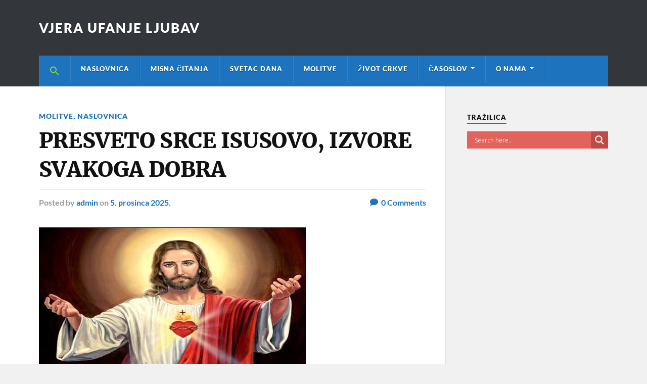

--- FILE ---
content_type: text/html; charset=UTF-8
request_url: https://vjeraufanjeljubav.com.hr/presveto-srce-isusovo-izvore-svakoga-dobra-2/
body_size: 38564
content:
<!DOCTYPE html>

<html class="no-js" lang="hr" itemscope itemtype="https://schema.org/BlogPosting">

	<head profile="http://gmpg.org/xfn/11">
		
		<meta http-equiv="Content-Type" content="text/html; charset=UTF-8" />
		<meta name="viewport" content="width=device-width, initial-scale=1.0" >
		 
		<title>PRESVETO SRCE ISUSOVO, IZVORE SVAKOGA DOBRA | VJERA UFANJE LJUBAV</title><style id="rocket-critical-css">#cookie-law-info-bar{font-size:15px;margin:0 auto;padding:12px 10px;position:absolute;text-align:center;box-sizing:border-box;width:100%;z-index:9999;display:none;left:0px;font-weight:300;box-shadow:0 -1px 10px 0 rgba(172,171,171,0.3)}#cookie-law-info-bar span{vertical-align:middle}.cli-plugin-button,.cli-plugin-button:visited{display:inline-block;padding:9px 12px;color:#fff;text-decoration:none;position:relative;margin-left:5px;text-decoration:none}.cli-plugin-main-link{margin-left:0px;font-weight:550;text-decoration:underline}.cli-plugin-button,.cli-plugin-button:visited,.medium.cli-plugin-button,.medium.cli-plugin-button:visited{font-size:13px;font-weight:400;line-height:1}.cli-plugin-button{margin-top:5px}.cli-bar-popup{-moz-background-clip:padding;-webkit-background-clip:padding;background-clip:padding-box;-webkit-border-radius:30px;-moz-border-radius:30px;border-radius:30px;padding:20px}.cli-container-fluid{padding-right:15px;padding-left:15px;margin-right:auto;margin-left:auto}.cli-row{display:-ms-flexbox;display:flex;-ms-flex-wrap:wrap;flex-wrap:wrap;margin-right:-15px;margin-left:-15px}.cli-align-items-stretch{-ms-flex-align:stretch!important;align-items:stretch!important}.cli-px-0{padding-left:0;padding-right:0}.cli-btn{font-size:14px;display:inline-block;font-weight:400;text-align:center;white-space:nowrap;vertical-align:middle;border:1px solid transparent;padding:.5rem 1.25rem;line-height:1;border-radius:.25rem}.cli-modal-backdrop{position:fixed;top:0;right:0;bottom:0;left:0;z-index:1040;background-color:#000;display:none}.cli-modal-backdrop.cli-fade{opacity:0}.cli-modal a{text-decoration:none}.cli-modal .cli-modal-dialog{position:relative;width:auto;margin:.5rem;font-family:-apple-system,BlinkMacSystemFont,"Segoe UI",Roboto,"Helvetica Neue",Arial,sans-serif,"Apple Color Emoji","Segoe UI Emoji","Segoe UI Symbol";font-size:1rem;font-weight:400;line-height:1.5;color:#212529;text-align:left;display:-ms-flexbox;display:flex;-ms-flex-align:center;align-items:center;min-height:calc(100% - (.5rem * 2))}@media (min-width:576px){.cli-modal .cli-modal-dialog{max-width:500px;margin:1.75rem auto;min-height:calc(100% - (1.75rem * 2))}}@media (min-width:992px){.cli-modal .cli-modal-dialog{max-width:900px}}.cli-modal-content{position:relative;display:-ms-flexbox;display:flex;-ms-flex-direction:column;flex-direction:column;width:100%;background-color:#fff;background-clip:padding-box;border-radius:.3rem;outline:0}.cli-modal .cli-modal-close{position:absolute;right:10px;top:10px;z-index:1;padding:0;background-color:transparent!important;border:0;-webkit-appearance:none;font-size:1.5rem;font-weight:700;line-height:1;color:#000;text-shadow:0 1px 0 #fff}.cli-switch{display:inline-block;position:relative;min-height:1px;padding-left:70px;font-size:14px}.cli-switch input[type="checkbox"]{display:none}.cli-switch .cli-slider{background-color:#e3e1e8;height:24px;width:50px;bottom:0;left:0;position:absolute;right:0;top:0}.cli-switch .cli-slider:before{background-color:#fff;bottom:2px;content:"";height:20px;left:2px;position:absolute;width:20px}.cli-switch input:checked+.cli-slider{background-color:#00acad}.cli-switch input:checked+.cli-slider:before{transform:translateX(26px)}.cli-switch .cli-slider{border-radius:34px}.cli-switch .cli-slider:before{border-radius:50%}.cli-tab-content{background:#ffffff}.cli-tab-content{width:100%;padding:30px}@media (max-width:767px){.cli-tab-content{padding:30px 10px}}.cli-container-fluid{padding-right:15px;padding-left:15px;margin-right:auto;margin-left:auto}.cli-row{display:-ms-flexbox;display:flex;-ms-flex-wrap:wrap;flex-wrap:wrap;margin-right:-15px;margin-left:-15px}.cli-align-items-stretch{-ms-flex-align:stretch!important;align-items:stretch!important}.cli-px-0{padding-left:0;padding-right:0}.cli-btn{font-size:14px;display:inline-block;font-weight:400;text-align:center;white-space:nowrap;vertical-align:middle;border:1px solid transparent;padding:.5rem 1.25rem;line-height:1;border-radius:.25rem}.cli-modal-backdrop{position:fixed;top:0;right:0;bottom:0;left:0;z-index:1040;background-color:#000;-webkit-transform:scale(0);transform:scale(0)}.cli-modal-backdrop.cli-fade{opacity:0}.cli-modal{position:fixed;top:0;right:0;bottom:0;left:0;z-index:99999;transform:scale(0);overflow:hidden;outline:0;display:none}.cli-modal a{text-decoration:none}.cli-modal .cli-modal-dialog{position:relative;width:auto;margin:.5rem;font-family:inherit;font-size:1rem;font-weight:400;line-height:1.5;color:#212529;text-align:left;display:-ms-flexbox;display:flex;-ms-flex-align:center;align-items:center;min-height:calc(100% - (.5rem * 2))}@media (min-width:576px){.cli-modal .cli-modal-dialog{max-width:500px;margin:1.75rem auto;min-height:calc(100% - (1.75rem * 2))}}.cli-modal-content{position:relative;display:-ms-flexbox;display:flex;-ms-flex-direction:column;flex-direction:column;width:100%;background-color:#fff;background-clip:padding-box;border-radius:.2rem;box-sizing:border-box;outline:0}.cli-switch{display:inline-block;position:relative;min-height:1px;padding-left:38px;font-size:14px}.cli-switch input[type="checkbox"]{display:none}.cli-switch .cli-slider{background-color:#e3e1e8;height:20px;width:38px;bottom:0;left:0;position:absolute;right:0;top:0}.cli-switch .cli-slider:before{background-color:#fff;bottom:2px;content:"";height:15px;left:3px;position:absolute;width:15px}.cli-switch input:checked+.cli-slider{background-color:#61a229}.cli-switch input:checked+.cli-slider:before{transform:translateX(18px)}.cli-switch .cli-slider{border-radius:34px;font-size:0}.cli-switch .cli-slider:before{border-radius:50%}.cli-tab-content{background:#ffffff}.cli-tab-content{width:100%;padding:5px 30px 5px 5px;box-sizing:border-box}@media (max-width:767px){.cli-tab-content{padding:30px 10px}}.cli-tab-footer .cli-btn{background-color:#00acad;padding:10px 15px;text-decoration:none}.cli-tab-footer .wt-cli-privacy-accept-btn{background-color:#61a229;color:#ffffff;border-radius:0}.cli-tab-footer{width:100%;text-align:right;padding:20px 0}.cli-col-12{width:100%}.cli-tab-header{display:flex;justify-content:space-between}.cli-tab-header a:before{width:10px;height:2px;left:0;top:calc(50% - 1px)}.cli-tab-header a:after{width:2px;height:10px;left:4px;top:calc(50% - 5px);-webkit-transform:none;transform:none}.cli-tab-header a:before{width:7px;height:7px;border-right:1px solid #4a6e78;border-bottom:1px solid #4a6e78;content:" ";transform:rotate(-45deg);margin-right:10px}.cli-tab-header a.cli-nav-link{position:relative;display:flex;align-items:center;font-size:14px;color:#000;text-transform:capitalize}.cli-tab-header{border-radius:5px;padding:12px 15px;background-color:#f2f2f2}.cli-modal .cli-modal-close{position:absolute;right:0;top:0;z-index:1;-webkit-appearance:none;width:40px;height:40px;padding:0;border-radius:50%;padding:10px;background:transparent;border:none;min-width:40px}.cli-tab-container h4{font-family:inherit;font-size:16px;margin-bottom:15px;margin:10px 0}#cliSettingsPopup .cli-tab-section-container{padding-top:12px}.cli-privacy-content-text{font-size:14px;line-height:1.4;margin-top:0;padding:0;color:#000}.cli-tab-content{display:none}.cli-tab-section .cli-tab-content{padding:10px 20px 5px 20px}.cli-tab-section{margin-top:5px}@media (min-width:992px){.cli-modal .cli-modal-dialog{max-width:645px}}.cli-switch .cli-slider:after{content:attr(data-cli-disable);position:absolute;right:50px;color:#000;font-size:12px;text-align:right;min-width:80px}.cli-switch input:checked+.cli-slider:after{content:attr(data-cli-enable)}.cli-privacy-overview:not(.cli-collapsed) .cli-privacy-content{max-height:60px;overflow:hidden}a.cli-privacy-readmore{font-size:12px;margin-top:12px;display:inline-block;padding-bottom:0;color:#000;text-decoration:underline}.cli-modal-footer{position:relative}a.cli-privacy-readmore:before{content:attr(data-readmore-text)}.cli-modal-close svg{fill:#000}span.cli-necessary-caption{color:#000;font-size:12px}.cli-tab-container .cli-row{max-height:500px;overflow-y:auto}.wt-cli-sr-only{display:none;font-size:16px}.cli-bar-container{float:none;margin:0 auto;display:-webkit-box;display:-moz-box;display:-ms-flexbox;display:-webkit-flex;display:flex;justify-content:space-between;-webkit-box-align:center;-moz-box-align:center;-ms-flex-align:center;-webkit-align-items:center;align-items:center}.cli-bar-btn_container{margin-left:20px;display:-webkit-box;display:-moz-box;display:-ms-flexbox;display:-webkit-flex;display:flex;-webkit-box-align:center;-moz-box-align:center;-ms-flex-align:center;-webkit-align-items:center;align-items:center;flex-wrap:nowrap}.cli-bar-btn_container a{white-space:nowrap}.cli-style-v2 .cli-plugin-main-link{font-weight:inherit}.cli-style-v2{font-size:11pt;line-height:18px;font-weight:normal}.cli-style-v2 .cli-bar-message{width:70%;text-align:left}.cli-style-v2 .cli-bar-btn_container .cli_action_button,.cli-style-v2 .cli-bar-btn_container .cli-plugin-main-link,.cli-style-v2 .cli-bar-btn_container .cli_settings_button{margin-left:5px}.cli-style-v2 .cli-plugin-main-link:not(.cli-plugin-button){text-decoration:underline}.cli-style-v2 .cli-bar-btn_container .cli-plugin-button{margin-top:5px;margin-bottom:5px}.wt-cli-necessary-checkbox{display:none!important}@media (max-width:985px){.cli-style-v2 .cli-bar-message{width:100%}.cli-style-v2.cli-bar-container{justify-content:left;flex-wrap:wrap}.cli-style-v2 .cli-bar-btn_container{margin-left:0px;margin-top:10px}}.wt-cli-privacy-overview-actions{padding-bottom:0}@media only screen and (max-width:479px) and (min-width:320px){.cli-style-v2 .cli-bar-btn_container{flex-wrap:wrap}}.wt-cli-cookie-description{font-size:14px;line-height:1.4;margin-top:0;padding:0;color:#000}.is-menu a{background:0 0!important;outline:0}.is-screen-reader-text{border:0;clip:rect(1px,1px,1px,1px);-webkit-clip-path:inset(50%);clip-path:inset(50%);color:#000;height:1px;margin:-1px;overflow:hidden;padding:0;position:absolute!important;width:1px;word-wrap:normal!important;word-break:normal}.is-menu{position:relative}.is-menu a{line-height:1}.is-menu a::after,.is-menu a::before{display:none!important}.is-menu.is-dropdown form{display:none;min-width:310px;max-width:100%;position:absolute;right:0;top:100%;z-index:9}.is-menu.is-first form{right:auto;left:0}.search-close{display:none}.is-menu form label{margin:0;padding:0}.is-menu-wrapper{display:none;position:absolute;right:5px;top:5px;width:auto;z-index:9999}.search-close{width:20px;height:20px}.is-menu-wrapper .is-menu{float:right}.is-menu-wrapper .is-menu form{right:0;left:auto}.is-menu .search-icon-path{fill:#848484}.search-close{position:absolute;right:-22px;top:33%;z-index:99999}.is-menu.is-first .search-close{right:auto;left:-22px}.is-menu.is-dropdown .search-close{top:calc(100% + 7px)}.search-close:after{border-left:2px solid #848484;content:'';height:20px;left:9px;position:absolute;-webkit-transform:rotate(45deg);-moz-transform:rotate(45deg);-ms-transform:rotate(45deg);-o-transform:rotate(45deg);transform:rotate(45deg)}.search-close:before{border-left:2px solid #848484;content:'';height:20px;left:9px;position:absolute;-webkit-transform:rotate(-45deg);-moz-transform:rotate(-45deg);-ms-transform:rotate(-45deg);-o-transform:rotate(-45deg);transform:rotate(-45deg)}@media screen and (max-width:910px){.is-menu form{left:0;min-width:50%;right:auto}.is-menu-wrapper{display:block}}.is-form-style label{display:inline-block!important}.is-form-style label{padding:0;vertical-align:middle;margin:0;width:100%;line-height:1}.is-form-style{line-height:1;position:relative;padding:0!important}.is-form-style.is-form-style-3 label{width:calc(100% - 36px)!important}.is-form-style input.is-search-input{background:#fff;background-image:none!important;color:#333;padding:0 12px;margin:0;outline:0!important;font-size:14px!important;height:36px;min-height:0;line-height:1;border-radius:0;border:1px solid #ccc!important;font-family:arial;width:100%;-webkit-box-sizing:border-box;-moz-box-sizing:border-box;box-sizing:border-box;-webkit-appearance:none;-webkit-border-radius:0}.is-form-style input.is-search-input::-ms-clear{display:none;width:0;height:0}.is-form-style input.is-search-input::-ms-reveal{display:none;width:0;height:0}.is-form-style input.is-search-input::-webkit-search-cancel-button,.is-form-style input.is-search-input::-webkit-search-decoration,.is-form-style input.is-search-input::-webkit-search-results-button,.is-form-style input.is-search-input::-webkit-search-results-decoration{display:none}.is-form-style.is-form-style-3 input.is-search-input{border-right:0!important}.is-form-style button.is-search-submit{background:0 0;border:0;box-shadow:none!important;opacity:1;padding:0!important;margin:0;line-height:0;outline:0;vertical-align:middle;width:36px;height:36px}.is-form-style .is-search-submit path{fill:#555}.is-search-icon{width:36px;padding-top:6px!important}.is-search-icon svg{width:22px;display:inline}.is-search-icon{display:inline-block!important;color:#666;background:#ededed;box-shadow:none!important;outline:0;margin:0;font-size:14px!important;border:1px solid #ccc;border-radius:0;line-height:1;height:36px;text-transform:capitalize;vertical-align:middle;-webkit-box-sizing:border-box;-moz-box-sizing:border-box;box-sizing:border-box}.hiddend{display:none!important}div.asl_w,div.asl_w *,div.asl_r,div.asl_r *,div.asl_s,div.asl_s *{-webkit-box-sizing:content-box;-moz-box-sizing:content-box;-ms-box-sizing:content-box;-o-box-sizing:content-box;box-sizing:content-box;padding:0;margin:0;border:0;border-radius:0;text-transform:none;text-shadow:none;box-shadow:none;text-decoration:none;text-align:left;letter-spacing:normal}div.asl_r,div.asl_r *{-webkit-touch-callout:none}div.asl_r{box-sizing:border-box;margin:12px 0 0 0}div.asl_m .proinput input::-ms-clear{display:none!important;width:0!important;height:0!important}div.asl_m .proinput input::-ms-reveal{display:none!important;width:0!important;height:0!important}div.asl_m input[type="search"]::-webkit-search-decoration,div.asl_m input[type="search"]::-webkit-search-cancel-button,div.asl_m input[type="search"]::-webkit-search-results-button,div.asl_m input[type="search"]::-webkit-search-results-decoration{display:none}div.asl_m input[type="search"]{appearance:auto!important;-webkit-appearance:none!important}.hiddend{display:none}div.asl_m{width:100%;height:auto;border-radius:0;background:rgba(255,255,255,0);overflow:hidden;position:relative;z-index:200}div.asl_m .probox{width:auto;border-radius:5px;background:#fff;overflow:hidden;border:1px solid #fff;box-shadow:1px 0 3px #ccc inset;display:-webkit-flex;display:flex;-webkit-flex-direction:row;flex-direction:row}div.asl_m .probox .proinput{width:1px;height:100%;margin:0 0 0 10px;padding:0 5px;float:left;box-shadow:none;position:relative;flex:1 1 auto;-webkit-flex:1 1 auto;order:5;-webkit-order:5}div.asl_m .probox .proinput form{height:100%;margin:0!important;padding:0!important;display:block!important;max-width:unset!important}div.asl_m .probox .proinput input:before,div.asl_m .probox .proinput input:after,div.asl_m .probox .proinput form:before,div.asl_m .probox .proinput form:after{display:none}div.asl_m .probox .proinput input{height:28px;border:0;background:transparent;width:100%;box-shadow:none;margin:-1px;padding:0;left:0;line-height:normal!important;display:block;min-height:unset;max-height:unset}div.asl_m .probox .proinput input::-webkit-input-placeholder{opacity:.85}div.asl_m .probox .proinput input::-moz-placeholder{opacity:.85}div.asl_m .probox .proinput input:-ms-input-placeholder{opacity:.85}div.asl_m .probox .proinput input:-moz-placeholder{opacity:.85}div.asl_m .proinput input.orig{padding:0!important;margin:0!important;background:transparent!important;border:none!important;background-color:transparent!important;box-shadow:none!important;z-index:10;position:relative}div.asl_m .proinput input.autocomplete{padding:0!important;margin:0;background:transparent!important;border:none!important;background-color:transparent!important;box-shadow:none!important;opacity:.2}div.asl_m .probox .proinput input.autocomplete{border:0;background:transparent;width:100%;box-shadow:none;margin:0;margin-top:-28px!important;padding:0;left:0;position:relative;z-index:9}div.asl_m .probox .proloading,div.asl_m .probox .proclose,div.asl_m .probox .promagnifier,div.asl_m .probox .prosettings{width:20px;height:20px;background:none;background-size:20px 20px;float:right;box-shadow:none;margin:0;padding:0;text-align:center;flex:0 0 auto;-webkit-flex:0 0 auto;z-index:100}div.asl_m .probox .promagnifier{order:10;-webkit-order:10}div.asl_m .probox .prosettings{order:1;-webkit-order:1}div.asl_m .probox .proloading,div.asl_m .probox .proclose{background-position:center center;display:none;background-size:auto;background-repeat:no-repeat;background-color:transparent;order:6;-webkit-order:6}div.asl_m .probox .proclose{position:relative}div.asl_m .probox .promagnifier .innericon,div.asl_m .probox .prosettings .innericon{background-size:20px 20px;background-position:center center;background-repeat:no-repeat;background-color:transparent;width:100%;height:100%;text-align:center;overflow:hidden;line-height:initial;display:block}div.asl_m .probox .promagnifier .innericon svg,div.asl_m .probox .prosettings .innericon svg{height:100%;width:22px;vertical-align:baseline;display:inline-block}div.asl_m .probox .proloading{padding:2px;box-sizing:border-box}div.asl_m .probox div.asl_loader,div.asl_m .probox div.asl_loader *{box-sizing:border-box!important;margin:0;padding:0;box-shadow:none}div.asl_m .probox div.asl_loader{box-sizing:border-box;display:flex;flex:0 1 auto;flex-direction:column;flex-grow:0;flex-shrink:0;flex-basis:28px;max-width:100%;max-height:100%;width:100%;height:100%;align-items:center;justify-content:center}div.asl_m .probox div.asl_loader-inner{width:100%;margin:0 auto;text-align:center;height:100%}@-webkit-keyframes rotate-simple{0%{-webkit-transform:rotate(0deg);transform:rotate(0deg)}50%{-webkit-transform:rotate(180deg);transform:rotate(180deg)}100%{-webkit-transform:rotate(360deg);transform:rotate(360deg)}}@keyframes rotate-simple{0%{-webkit-transform:rotate(0deg);transform:rotate(0deg)}50%{-webkit-transform:rotate(180deg);transform:rotate(180deg)}100%{-webkit-transform:rotate(360deg);transform:rotate(360deg)}}div.asl_m .probox div.asl_simple-circle{margin:0;height:100%;width:100%;animation:rotate-simple .8s infinite linear;-webkit-animation:rotate-simple .8s infinite linear;border:4px solid #fff;border-right-color:transparent!important;border-radius:50%;box-sizing:border-box}div.asl_m .probox .proclose svg{background:#333;border-radius:50%;position:absolute;top:50%;width:20px;height:20px;margin-top:-10px;left:50%;margin-left:-10px;fill:#fefefe;padding:4px;box-sizing:border-box;box-shadow:0 0 0 2px rgba(255,255,255,.9)}div.asl_r *{text-decoration:none;text-shadow:none}div.asl_r .results{overflow:hidden;width:auto;height:0;margin:0;padding:0}div.asl_r .resdrg{height:auto}div.asl_s.searchsettings{width:200px;height:auto;position:absolute;display:none;z-index:1101;border-radius:0 0 3px 3px;visibility:hidden;padding:0}div.asl_s.searchsettings form{display:flex;flex-wrap:wrap;margin:0 0 12px 0!important;padding:0!important}div.asl_s.searchsettings .asl_option_inner{margin:2px 10px 0 10px;*padding-bottom:10px}div.asl_s.searchsettings .asl_option_label{font-size:14px;line-height:20px!important;margin:0;width:150px;text-shadow:none;padding:0;min-height:20px;border:none;background:transparent;float:none}div.asl_s.searchsettings .asl_option_inner input[type=checkbox]{display:none!important}div.asl_s.searchsettings .asl_option{display:flex;flex-direction:row;-webkit-flex-direction:row;align-items:flex-start;margin:0 0 10px 0}div.asl_s.searchsettings .asl_option_inner{width:17px;height:17px;position:relative;flex-grow:0;-webkit-flex-grow:0;flex-shrink:0;-webkit-flex-shrink:0}div.asl_s.searchsettings .asl_option_inner .asl_option_checkbox{position:absolute;width:17px;height:17px;top:0;padding:0;border-radius:2px;-webkit-box-shadow:inset 0 1px 1px rgba(0,0,0,.5),0 1px 0 rgba(255,255,255,.2);-moz-box-shadow:inset 0 1px 1px rgba(0,0,0,.5),0 1px 0 rgba(255,255,255,.2);box-shadow:inset 0 1px 1px rgba(0,0,0,.5),0 1px 0 rgba(255,255,255,.2);overflow:hidden;font-size:0!important;color:rgba(0,0,0,0)}div.asl_r.vertical .results,div.asl_s.searchsettings .asl_sett_scroll{scrollbar-width:thin;scrollbar-color:rgba(0,0,0,0.5) transparent}div.asl_r.vertical .results{scrollbar-color:rgba(0,0,0,0.5) rgb(255,255,255)}div.asl_r.vertical .results::-webkit-scrollbar{width:10px}div.asl_s.searchsettings .asl_sett_scroll::-webkit-scrollbar{width:6px}div.asl_s.searchsettings .asl_sett_scroll::-webkit-scrollbar-track{background:transparent;box-shadow:inset 0 0 12px 12px transparent;border:none}div.asl_r.vertical .results::-webkit-scrollbar-track{background:rgb(255,255,255);box-shadow:inset 0 0 12px 12px transparent;border:solid 2px transparent}div.asl_r.vertical .results::-webkit-scrollbar-thumb,div.asl_s.searchsettings .asl_sett_scroll::-webkit-scrollbar-thumb{background:transparent;box-shadow:inset 0 0 12px 12px rgba(0,0,0,0);border:solid 2px transparent;border-radius:12px}div.asl_s.searchsettings .asl_sett_scroll::-webkit-scrollbar-thumb{border:none}@media (hover:none),(max-width:500px){div.asl_r.vertical .results::-webkit-scrollbar-thumb,div.asl_s.searchsettings .asl_sett_scroll::-webkit-scrollbar-thumb{box-shadow:inset 0 0 12px 12px rgba(0,0,0,0.5)}}div.asl_s.searchsettings .asl_option_inner .asl_option_checkbox:after{opacity:0;font-family:'aslsicons2';content:"\e800";font-weight:normal!important;background:transparent;border:none!important;box-sizing:content-box;color:#fff;height:100%;width:100%;padding:0!important;margin:1px 0 0 0!important;line-height:17px;text-align:center;text-decoration:none;text-shadow:none;display:block;font-size:11px!important;position:absolute;top:0;left:0;z-index:1}div.asl_s.searchsettings .asl_option_inner input[type=checkbox]:checked+.asl_option_checkbox:after{opacity:1}div.asl_s.searchsettings fieldset{position:relative;float:left}div.asl_s.searchsettings fieldset{background:transparent;font-size:.9em;margin:12px 0 0!important;padding:0;width:192px}div.asl_s.searchsettings fieldset .asl_option_label{width:130px;display:block}div.asl_s.searchsettings form fieldset legend{padding:5px 0 8px 10px}div.asl_w{width:100%;height:auto;border-radius:5px;background:#d1eaff;background-image:-moz-radial-gradient(center,ellipse cover,#e1635c,#e1635c);background-image:-webkit-gradient(radial,center center,0,center center,100%,#e1635c,#e1635c);background-image:-webkit-radial-gradient(center,ellipse cover,#e1635c,#e1635c);background-image:-o-radial-gradient(center,ellipse cover,#e1635c,#e1635c);background-image:-ms-radial-gradient(center,ellipse cover,#e1635c,#e1635c);background-image:radial-gradient(ellipse at center,#e1635c,#e1635c);;overflow:hidden;border:0 none #8dd5ef;border-radius:0 0 0 0;box-shadow:0 0 0 0 #000}div.asl_w .probox{margin:0;height:34px;background-color:#e1635c;background-image:-moz-radial-gradient(center,ellipse cover,#e1635c,#e1635c);background-image:-webkit-gradient(radial,center center,0,center center,100%,#e1635c,#e1635c);background-image:-webkit-radial-gradient(center,ellipse cover,#e1635c,#e1635c);background-image:-o-radial-gradient(center,ellipse cover,#e1635c,#e1635c);background-image:-ms-radial-gradient(center,ellipse cover,#e1635c,#e1635c);background-image:radial-gradient(ellipse at center,#e1635c,#e1635c);;border:0 solid #68aec7;border-radius:0 0 0 0;box-shadow:0 0 0 0 #b5b5b5 inset}div.asl_w .probox .proinput{font-weight:normal;font-family:Open Sans;color:#fff!important;font-size:12px;line-height:normal!important;text-shadow:0 0 0 rgba(255,255,255,0)}div.asl_w .probox .proinput input{font-weight:normal;font-family:Open Sans;color:#fff!important;font-size:12px;line-height:normal!important;text-shadow:0 0 0 rgba(255,255,255,0);border:0;box-shadow:none;height:34px}div.asl_w .probox .proinput input::-webkit-input-placeholder{font-weight:normal;font-family:Open Sans;color:#fff!important;text-shadow:0 0 0 rgba(255,255,255,0)}div.asl_w .probox .proinput input::-moz-placeholder{font-weight:normal;font-family:Open Sans;color:#fff!important;text-shadow:0 0 0 rgba(255,255,255,0)}div.asl_w .probox .proinput input:-ms-input-placeholder{font-weight:normal;font-family:Open Sans;color:#fff!important;text-shadow:0 0 0 rgba(255,255,255,0)}div.asl_w .probox .proinput input:-moz-placeholder{font-weight:normal;font-family:Open Sans;color:#fff!important;text-shadow:0 0 0 rgba(255,255,255,0)}div.asl_w .probox .proinput input.autocomplete{font-weight:normal;font-family:Open Sans;color:#fff;font-size:12px;line-height:normal!important;text-shadow:0 0 0 rgba(255,255,255,0);margin-top:-34px!important}div.asl_w .probox .proloading,div.asl_w .probox .proclose,div.asl_w .probox .promagnifier,div.asl_w .probox .prosettings{width:34px;height:34px}div.asl_w .probox .promagnifier .innericon svg{fill:#fff}div.asl_w .probox .prosettings .innericon svg{fill:#fff}div.asl_w .probox .promagnifier{width:34px;height:34px;background-color:#be4c46;background-image:-o-linear-gradient(180deg,#be4c46,#be4c46);background-image:-ms-linear-gradient(180deg,#be4c46,#be4c46);background-image:-webkit-linear-gradient(180deg,#be4c46,#be4c46);background-image:linear-gradient(180deg,#be4c46,#be4c46);background-position:center center;background-repeat:no-repeat;border:0 solid #000;border-radius:0 0 0 0;box-shadow:0 0 0 0 rgba(255,255,255,.61);background-size:100% 100%;background-position:center center;background-repeat:no-repeat}div.asl_w .probox div.prosettings{width:34px;height:34px;background-color:#be4c46;background-image:-o-linear-gradient(185deg,#be4c46,#be4c46);background-image:-ms-linear-gradient(185deg,#be4c46,#be4c46);background-image:-webkit-linear-gradient(185deg,#be4c46,#be4c46);background-image:linear-gradient(185deg,#be4c46,#be4c46);background-position:center center;background-repeat:no-repeat;float:right;border:0 solid #68aec7;border-radius:0 0 0 0;box-shadow:0 0 0 0 rgba(255,255,255,.63);background-size:100% 100%;order:7;-webkit-order:7}div.asl_r{position:absolute;z-index:1100}div.asl_r.vertical{padding:4px;background:#e1635c;border-radius:3px;border:0 none #000;border-radius:0 0 0 0;box-shadow:0 0 0 0 #000;visibility:hidden;display:none}div.asl_s.searchsettings{background-color:#be4c46;background-image:-webkit-linear-gradient(185deg,#be4c46,#be4c46);background-image:-moz-linear-gradient(185deg,#be4c46,#be4c46);background-image:-o-linear-gradient(185deg,#be4c46,#be4c46);background-image:-ms-linear-gradient(185deg,#be4c46,#be4c46);background-image:linear-gradient(185deg,#be4c46,#be4c46);background-image:-webkit-linear-gradient(185deg,#be4c46,#be4c46);background-image:-moz-linear-gradient(185deg,#be4c46,#be4c46);background-image:-o-linear-gradient(185deg,#be4c46,#be4c46);background-image:-ms-linear-gradient(185deg,#be4c46,#be4c46);;box-shadow:0 0 0 0 #000;}div.asl_s.searchsettings .asl_option_label{font-weight:bold;font-family:Open Sans;color:#fff;font-size:12px;line-height:15px;text-shadow:0 0 0 rgba(255,255,255,0)}div.asl_s.searchsettings .asl_option_inner .asl_option_checkbox{background-color:#222;background-image:linear-gradient(180deg,#222,#36373a);background-image:-webkit-linear-gradient(180deg,#222,#36373a);background-image:-moz-linear-gradient(180deg,#222,#36373a);background-image:-o-linear-gradient(180deg,#222,#36373a);background-image:-ms-linear-gradient(180deg,#222,#36373a);}div.asl_s.searchsettings fieldset legend{padding:5px 0 0 10px;margin:0;font-weight:normal;font-family:Open Sans;color:#1f1f1f;font-size:13px;line-height:15px;text-shadow:0 0 0 rgba(255,255,255,0)}.sd-content ul{padding:0!important;margin:0!important;list-style:none!important}.sd-content ul li{display:inline-block;margin:0 8px 12px 0;padding:0}.sd-content ul li a.sd-button{text-decoration:none!important;display:inline-block;font-size:13px;font-family:"Open Sans",sans-serif;font-weight:500;border-radius:4px;color:#2c3338!important;background:#fff;box-shadow:0 1px 2px rgba(0,0,0,0.12),0 0 0 1px rgba(0,0,0,0.12);text-shadow:none;line-height:23px;padding:4px 11px 3px 9px}.sd-social-official .sd-content ul li a.sd-button{align-items:center;display:flex;font-size:12px;line-height:12px;padding:1px 6px 0 5px;min-height:20px}.sd-content ul li a.sd-button>span{line-height:23px;margin-left:6px}.sd-social-official .sd-content ul li a.sd-button>span{line-height:12px;margin-left:3px}.sd-social-official .sd-content .sharing-hidden .inner>ul>li>a.sd-button::before{margin-bottom:-1px}.sd-content ul li a.sd-button::before{display:inline-block;-webkit-font-smoothing:antialiased;-moz-osx-font-smoothing:grayscale;font:400 18px/1 social-logos;vertical-align:top;text-align:center}@media screen and (-webkit-min-device-pixel-ratio:0){.sd-content ul li a.sd-button::before{position:relative;top:2px}}.sd-social-official ul li a.sd-button::before{position:relative;top:-2px}@media screen and (-webkit-min-device-pixel-ratio:0){.sd-social-official ul li a.sd-button::before{top:0}}.sd-social-official .sd-content li.share-telegram a::before{content:"\f606"}.sd-social-official .sd-content li.share-telegram a::before{color:#08c}.sd-social-official .sd-content li.share-jetpack-whatsapp a::before{content:"\f608"}.sd-social-official .sd-content li.share-jetpack-whatsapp a::before{color:#43d854}.sd-social-official .sd-content ul{display:flex;flex-wrap:wrap}.sd-social-official .sd-content ul::after{content:".";display:block;height:0;clear:both;visibility:hidden}.sd-social-official .sd-content ul>li{display:flex;max-height:18px}.sharing-hidden .inner{position:absolute;z-index:2;border:1px solid #ccc;padding:10px;background:#fff;box-shadow:0 5px 20px rgba(0,0,0,0.2);border-radius:2px;margin-top:5px;max-width:400px}.sharing-hidden .inner ul{margin:0!important}.sd-social-official .sd-content .sharing-hidden ul>li.share-end{clear:both;margin:0!important;height:0!important}.sharing-hidden .inner::before,.sharing-hidden .inner::after{position:absolute;z-index:1;top:-8px;left:20px;width:0;height:0;border-left:6px solid transparent;border-right:6px solid transparent;border-bottom:8px solid #ccc;content:"";display:block}.sharing-hidden .inner::after{z-index:2;top:-7px;border-left:6px solid transparent;border-right:6px solid transparent;border-bottom:8px solid #fff}.sharing-hidden ul{margin:0}@font-face{font-family:'Lato';font-style:normal;font-weight:400;font-display:swap;src:url(https://bunny-wp-pullzone-geor10nphk.b-cdn.net/wp-content/themes/rowling/assets/fonts/lato-v23-latin-regular.woff2) format('woff2')}@font-face{font-family:'Lato';font-style:italic;font-weight:400;font-display:swap;src:url(https://bunny-wp-pullzone-geor10nphk.b-cdn.net/wp-content/themes/rowling/assets/fonts/lato-v23-latin-italic.woff2) format('woff2')}@font-face{font-family:'Lato';font-style:normal;font-weight:700;font-display:swap;src:url(https://bunny-wp-pullzone-geor10nphk.b-cdn.net/wp-content/themes/rowling/assets/fonts/lato-v23-latin-700.woff2) format('woff2')}@font-face{font-family:'Lato';font-style:italic;font-weight:700;font-display:swap;src:url(https://bunny-wp-pullzone-geor10nphk.b-cdn.net/wp-content/themes/rowling/assets/fonts/lato-v23-latin-700italic.woff2) format('woff2')}@font-face{font-family:'Lato';font-style:normal;font-weight:900;font-display:swap;src:url(https://bunny-wp-pullzone-geor10nphk.b-cdn.net/wp-content/themes/rowling/assets/fonts/lato-v23-latin-900.woff2) format('woff2')}@font-face{font-family:'Merriweather';font-style:normal;font-weight:400;font-display:swap;src:url(https://bunny-wp-pullzone-geor10nphk.b-cdn.net/wp-content/themes/rowling/assets/fonts/merriweather-v30-latin-regular.woff2) format('woff2')}@font-face{font-family:'Merriweather';font-style:italic;font-weight:400;font-display:swap;src:url(https://bunny-wp-pullzone-geor10nphk.b-cdn.net/wp-content/themes/rowling/assets/fonts/merriweather-v30-latin-italic.woff2) format('woff2')}@font-face{font-family:'Merriweather';font-style:normal;font-weight:700;font-display:swap;src:url(https://bunny-wp-pullzone-geor10nphk.b-cdn.net/wp-content/themes/rowling/assets/fonts/merriweather-v30-latin-700.woff2) format('woff2')}@font-face{font-family:'Merriweather';font-style:italic;font-weight:700;font-display:swap;src:url(https://bunny-wp-pullzone-geor10nphk.b-cdn.net/wp-content/themes/rowling/assets/fonts/merriweather-v30-latin-700italic.woff2) format('woff2')}@font-face{font-family:'Merriweather';font-style:normal;font-weight:900;font-display:swap;src:url(https://bunny-wp-pullzone-geor10nphk.b-cdn.net/wp-content/themes/rowling/assets/fonts/merriweather-v30-latin-900.woff2) format('woff2')}html,body{margin:0;padding:0}h1,h3,h4,p,img,li,ul,fieldset,form,label,legend,button{margin:0;padding:0;border:0;font-size:100%;line-height:1;font-family:inherit;text-align:inherit}input[type=search]{-moz-appearance:none;-webkit-appearance:none}input[type="search"]::-webkit-search-decoration,input[type="search"]::-webkit-search-cancel-button,input[type="search"]::-webkit-search-results-button,input[type="search"]::-webkit-search-results-decoration{display:none}body{background:#f1f1f1;border:none;color:#111;font-family:'Lato',sans-serif;font-size:17px}a{color:#0093C2;text-decoration:underline}*{-webkit-box-sizing:border-box;-moz-box-sizing:border-box;box-sizing:border-box;-webkit-font-smoothing:antialiased}img{max-width:100%;height:auto}::-webkit-input-placeholder{color:#A9A9A9}:-ms-input-placeholder{color:#A9A9A9}.group:after,.widget-content:after{clear:both;content:"";display:block}.reset-list-style,.reset-list-style ul{list-style:none;margin:0}.reset-list-style li{margin:0}.skip-link{position:absolute;left:-9999rem;top:2.5rem;z-index:999999999}@media (prefers-reduced-motion:reduce){*{animation-duration:0s!important}}p,li{line-height:1.5;margin-bottom:1.5em}h1,h3,h4{font-weight:700;line-height:1.2;margin:50px 0 25px}h1{font-size:2.5em}h3{font-size:1.6em}h4{font-size:1.4em}ul{margin:.5em 0 .5em 1.5em}li{margin:.5em 0}figure{margin:0}fieldset{padding:25px;border:2px solid #ddd;margin-bottom:1em}fieldset legend{font-family:Lato,Helvetica,sans-serif;font-size:0.8rem;line-height:1;font-weight:900;text-transform:uppercase;letter-spacing:1px;padding:10px 12px;background:#0093C2;color:#fff}label{font-size:1rem;font-family:Lato,Helvetica,sans-serif;font-weight:700}input{font-family:Lato,Helvetica,sans-serif}input[type="text"],input[type="search"]{background-color:#fafafa;border:1px solid #ddd;border-radius:3px;color:#111;font-size:0.9em;margin:0;padding:20px;width:100%;-webkit-appearance:none}button,.button,input[type="submit"]{padding:16px 20px;margin:0;border:none;border-radius:2px;background:#0093C2;font-size:0.85rem;line-height:1;font-weight:900;text-transform:uppercase;letter-spacing:1px;color:#fff;text-shadow:0 1px 0 rgba(0,0,0,0.1);-webkit-appearance:none}.section-inner{width:1200px;max-width:88%;margin:0 auto}.wrapper{position:relative}.wrapper:before{content:"";display:block;width:28.5%;background:#f1f1f1;border-left:1px solid #ddd;position:absolute;z-index:-1;top:0;right:0;bottom:0}.content,.sidebar{padding-top:50px;padding-bottom:50px}.content{width:68%;float:left}.content:before{content:"";background:#fff;position:absolute;z-index:-9999;top:0;right:28.5%;bottom:0;left:-10000px}.sidebar{float:right;padding:50px 0 50px 3.75%;width:28.5%}.top-nav{background-color:#26272B}.secondary-menu{float:left;font-size:0.9rem}.secondary-menu a{text-decoration:none}.secondary-menu li{line-height:1;position:relative}.secondary-menu ul{display:block;opacity:0;position:absolute;z-index:999;left:-9999px;top:50px}.secondary-menu ul li{width:200px;background:#1D1D20}.secondary-menu ul li+li{border-top:1px solid #333}.secondary-menu ul a{display:block;padding:15px;line-height:130%;color:#999}.search-container{display:none;background:#fff}.search-container .section-inner{position:relative}.header-wrapper{background:#33363B}.header{padding:40px 0}.blog-title{font-size:1.5em;font-weight:900;text-transform:uppercase;letter-spacing:2px;margin:0;text-shadow:0 1px 0 #111}.blog-title a{color:#fff;text-decoration:none}.mobile-menu{display:none}.navigation .section-inner{background-color:#0093C2}.primary-menu{font-size:0.8rem}.primary-menu a{text-decoration:none}.primary-menu li{position:relative}.primary-menu>li{float:left;border-right:1px solid rgba(0,0,0,0.1);border-left:1px solid rgba(255,255,255,0.1)}.primary-menu>li:last-child:after{content:"";display:block;border-right:1px solid rgba(255,255,255,0.1);position:absolute;top:0;right:-2px;bottom:0}.primary-menu>li>a{color:#fff;display:block;font-weight:900;letter-spacing:1px;line-height:1;padding:20px;text-shadow:0 1px 0 rgba(0,0,0,0.25);text-transform:uppercase}.primary-menu>li.menu-item-has-children>a{padding-right:34px}.primary-menu>li.menu-item-has-children:before,.primary-menu>li.menu-item-has-children:after{content:"";display:block;border:4px solid transparent;border-top-color:#fff;position:absolute;top:50%;margin-top:-3px;right:20px}.primary-menu>li.menu-item-has-children:before{border-top-color:rgba(0,0,0,0.25);margin-top:-2px}.primary-menu ul{display:block;opacity:0;position:absolute;left:-9999px;top:calc(100% + 10px);z-index:999}.primary-menu>li>ul:before{content:"";display:block;position:absolute;z-index:1000;top:-14px;left:50%;margin-left:-7px;border:7px solid transparent;border-bottom-color:#222}.primary-menu ul .menu-item-has-children::after{content:"";display:block;border:5px solid transparent;border-left-color:rgba(255,255,255,0.4);position:absolute;z-index:1001;right:10px;top:50%;margin-top:-5px}.primary-menu ul li{width:220px;background:#222;text-align:center}.primary-menu ul a{display:block;padding:20px;line-height:130%;border-bottom:1px solid rgba(255,255,255,0.075);color:#fff;font-weight:900;text-transform:uppercase;letter-spacing:1px}.primary-menu ul>li:last-child>a{border-bottom-width:0}.primary-menu ul ul{padding-top:0;top:10px}.primary-menu ul ul li{background:#333}.post-image{margin-bottom:25px;position:relative}.post-image img{display:block}.post-categories{margin-bottom:9px;font-size:0.8rem;line-height:120%;font-weight:900;text-transform:uppercase;letter-spacing:1px;color:#0093C2}.post-categories a{text-decoration:none}.post-title{font-family:'Merriweather',Georgia,serif;font-size:1.5em;line-height:135%;font-weight:900;letter-spacing:-0.01em;margin:0;-ms-word-break:break-word;word-break:break-word}.post-meta{color:#888;font-size:0.9em;font-weight:700;line-height:120%;margin:6px 0 0 0}.post-meta a{color:#888}.single-post .post-header{margin-bottom:40px}.single-post .post-categories{margin-bottom:12px;font-size:0.9rem}.single-post .post-title{font-size:2.5em;line-height:135%;font-weight:900}.single-post .post-meta{margin-top:10px;border-top:1px solid #ddd;padding-top:16px;font-size:1rem;color:#999}.single-post .post-comments{float:right}.single-post .post-comments .fa{position:relative;top:-1px;margin-right:6px}.single-post .post-meta a{color:#0093C2;text-decoration:none}.single-post .post-image{display:block;clear:both;margin-bottom:40px}.post-inner .related-posts{display:none}.related-posts{width:160px;float:left;position:relative;z-index:10}.related-posts-title{padding-top:6px;border-top:2px solid #222;margin:0 0 10px 0;font-size:0.675em;font-weight:900;text-transform:uppercase;letter-spacing:1px;color:#222}.related-post{display:block;text-decoration:none}.related-post+.related-post{margin-top:25px}.related-post img{display:block;width:100%}.related-post .category{margin:10px 0 0;font-size:0.675em;font-weight:900;text-transform:uppercase;letter-spacing:1px;color:#0093C2}.related-post .title{color:#111;margin:4px 0 0;font-size:0.85em;font-weight:700}.post-content li{line-height:1.7}.comment-respond a{text-decoration:none}.widgets{font-size:1rem}.widget+.widget{padding-top:40px;border-top:1px solid #ddd;margin-top:40px}.widget-title{display:inline-block;padding-bottom:3px;border-bottom:2px solid #0093C2;margin-bottom:15px;font-size:0.8rem;font-weight:900;text-transform:uppercase;letter-spacing:1px}.widget-content{font-size:1rem}.widget-content>*:first-child{margin-top:0}.widget-content>*:last-child{margin-bottom:0}.widget-content a{text-decoration:none}.widget-content ul{list-style:none;margin:0}.widget-content li{border-bottom:1px solid #ddd;line-height:140%;margin:0;padding:12px 0}.widget-content>ul>li:first-child{padding-top:0}.widget_categories li{color:#888}.widget_categories li a{color:#111}.widget_categories li:before{font:16px/1 'Font Awesome 5 Free';width:16px;height:16px;display:inline-block;vertical-align:middle;color:#999;margin-right:8px;position:relative;top:-1px}.widget_categories li:before{content:'\f07b'}@media (max-width:850px){body{background-color:#fff}.wrapper.section-inner{max-width:100%}.wrapper:before{content:none}.content{float:none;max-width:88%;width:auto;margin-left:auto;margin-right:auto}.sidebar{width:100%;padding-left:6%;padding-right:6%;background:#f1f1f1;border-top:1px solid #ddd;float:none}.top-nav{display:none}.header{padding:25px 0;border-top:8px solid #26272B}.blog-title{margin-right:60px}.primary-menu{display:none}.header .section-inner{position:relative}.nav-toggle{display:block;width:40px;height:40px;background:#0093C2;border-radius:99px;position:absolute;top:50%;margin-top:-20px;right:0;box-shadow:0 2px 0 rgba(0,0,0,0.1)}.nav-toggle .bar{width:20px;height:2px;background:#fff;border-radius:1px;box-shadow:0 1px 0 rgba(0,0,0,0.1);position:absolute;left:50%;margin-left:-10px;top:50%}.nav-toggle .bar:nth-child(1){margin-top:-7px}.nav-toggle .bar:nth-child(2){margin-top:-1px}.nav-toggle .bar:nth-child(3){margin-top:5px}.mobile-menu{background:#0093C2}.mobile-menu li a{border-top:1px solid rgba(255,255,255,0.1);border-bottom:1px solid rgba(0,0,0,0.1);text-decoration:none}.mobile-menu a{display:block;padding:20px 6%;font-size:0.8rem;font-weight:900;text-transform:uppercase;letter-spacing:1px;color:#fff;text-shadow:0 1px 0 rgba(0,0,0,0.1)}.mobile-menu ul a{padding-left:12%}.mobile-menu ul ul a{padding-left:18%}.sidebar .widget{display:inline-block;width:47%;vertical-align:top;padding:0;margin:0 0 60px 0;border:none}.sidebar .widget:nth-child(2n){margin-left:5%}}@media (max-width:780px){.related-posts{display:none;width:100%;margin-top:40px;position:static;top:auto;left:auto}.post-inner .related-posts{display:block}.related-post{width:30%;float:left}.related-post+.related-post{margin:0 0 0 5%}}@media (max-width:600px){h1,h3,h4{margin:30px 0 12px}h1{font-size:1.9em}h3{font-size:1.5em}h4{font-size:1.25em}.section-inner,.content{max-width:90%}.content{padding:30px 0}.mobile-menu a{padding:20px 5%}.mobile-menu ul a{padding-left:10%}.mobile-menu ul ul a{padding-left:15%}.post-title{font-size:1.25em;line-height:130%}.single-post .post-header,.single-post .post-image{margin-bottom:25px}.single-post .post-categories{font-size:0.75em}.single-post .post-title{font-size:1.75em;line-height:130%}.single-post .post-meta{padding-top:12px;font-size:0.9em}.single-post .post-meta .resp{display:none}.single-post .post-meta:first-letter{text-transform:uppercase}.sidebar{padding-left:5%;padding-right:5%}.sidebar .widget{display:block;margin:0;width:100%}.sidebar .widget+.widget{border-top:1px solid #ddd;;margin-top:40px;padding-top:40px}.sidebar .widget:nth-child(2n){margin-left:0}}@media (max-width:400px){h1,h3,h4{margin:30px 0 12px}h1{font-size:1.5em}h3{font-size:1.3em}h4{font-size:1.2em}input[type="text"],input[type="search"]{padding:15px}.header{padding:22px 0;border-top-width:4px}.blog-title{font-size:1.3em;letter-spacing:1px}.mobile-menu a{padding-top:18px;padding-bottom:18px}.post-meta{font-size:0.85em}.single-post .post-title{font-size:1.5em}.single-post .post-meta{padding-top:10px;margin-top:8px;font-size:0.9rem}.single-post .post-meta .resp:first-of-type{display:inline}.single-post .post-meta .post-meta-author{display:none}.related-posts{margin-top:30px}.related-post{width:47.5%}.related-post:nth-child(3){display:none}}</style><link rel="preload" href="https://fonts.googleapis.com/css?family=Open%20Sans&#038;display=swap" data-rocket-async="style" as="style" onload="this.onload=null;this.rel='stylesheet'" />
<script>document.documentElement.className = document.documentElement.className.replace("no-js","js");</script>

<!-- The SEO Framework by Sybre Waaijer -->
<meta name="robots" content="max-snippet:-1,max-image-preview:standard,max-video-preview:-1" />
<link rel="canonical" href="https://vjeraufanjeljubav.com.hr/presveto-srce-isusovo-izvore-svakoga-dobra-2/" />
<meta property="og:type" content="article" />
<meta property="og:locale" content="hr_HR" />
<meta property="og:site_name" content="VJERA UFANJE LJUBAV" />
<meta property="og:title" content="PRESVETO SRCE ISUSOVO, IZVORE SVAKOGA DOBRA" />
<meta property="og:url" content="https://vjeraufanjeljubav.com.hr/presveto-srce-isusovo-izvore-svakoga-dobra-2/" />
<meta property="og:image" content="https://bunny-wp-pullzone-geor10nphk.b-cdn.net/wp-content/uploads/2020/04/2020-04-27_134951.jpg" />
<meta property="og:image:width" content="528" />
<meta property="og:image:height" content="303" />
<meta property="article:published_time" content="2025-12-05T14:00:52+00:00" />
<meta property="article:modified_time" content="2025-12-04T18:17:03+00:00" />
<meta property="article:publisher" content="https://www.facebook.com/vjeraufanjeljubavv" />
<meta name="twitter:card" content="summary_large_image" />
<meta name="twitter:title" content="PRESVETO SRCE ISUSOVO, IZVORE SVAKOGA DOBRA" />
<meta name="twitter:image" content="https://bunny-wp-pullzone-geor10nphk.b-cdn.net/wp-content/uploads/2020/04/2020-04-27_134951.jpg" />
<meta name="google-site-verification" content="oiUsmpP2SHLXZmLHHIRe1frnt5dlIXM2EQNxDEU5N_I" />
<script type="application/ld+json">{"@context":"https://schema.org","@graph":[{"@type":"WebSite","@id":"https://vjeraufanjeljubav.com.hr/#/schema/WebSite","url":"https://vjeraufanjeljubav.com.hr/","name":"VJERA UFANJE LJUBAV","inLanguage":"hr","potentialAction":{"@type":"SearchAction","target":{"@type":"EntryPoint","urlTemplate":"https://vjeraufanjeljubav.com.hr/search/{search_term_string}/"},"query-input":"required name=search_term_string"},"publisher":{"@type":"Organization","@id":"https://vjeraufanjeljubav.com.hr/#/schema/Organization","name":"VJERA UFANJE LJUBAV","url":"https://vjeraufanjeljubav.com.hr/","logo":{"@type":"ImageObject","url":"https://bunny-wp-pullzone-geor10nphk.b-cdn.net/wp-content/uploads/2023/11/cropped-2023-11-26_125554.jpg","contentUrl":"https://bunny-wp-pullzone-geor10nphk.b-cdn.net/wp-content/uploads/2023/11/cropped-2023-11-26_125554.jpg","width":512,"height":512,"contentSize":"49635"}}},{"@type":"WebPage","@id":"https://vjeraufanjeljubav.com.hr/presveto-srce-isusovo-izvore-svakoga-dobra-2/","url":"https://vjeraufanjeljubav.com.hr/presveto-srce-isusovo-izvore-svakoga-dobra-2/","name":"PRESVETO SRCE ISUSOVO, IZVORE SVAKOGA DOBRA | VJERA UFANJE LJUBAV","inLanguage":"hr","isPartOf":{"@id":"https://vjeraufanjeljubav.com.hr/#/schema/WebSite"},"breadcrumb":{"@type":"BreadcrumbList","@id":"https://vjeraufanjeljubav.com.hr/#/schema/BreadcrumbList","itemListElement":[{"@type":"ListItem","position":1,"item":"https://vjeraufanjeljubav.com.hr/","name":"VJERA UFANJE LJUBAV"},{"@type":"ListItem","position":2,"item":"https://vjeraufanjeljubav.com.hr/category/naslovnica/","name":"Kategorija: NASLOVNICA"},{"@type":"ListItem","position":3,"name":"PRESVETO SRCE ISUSOVO, IZVORE SVAKOGA DOBRA"}]},"potentialAction":{"@type":"ReadAction","target":"https://vjeraufanjeljubav.com.hr/presveto-srce-isusovo-izvore-svakoga-dobra-2/"},"datePublished":"2025-12-05T14:00:52+00:00","dateModified":"2025-12-04T18:17:03+00:00","author":{"@type":"Person","@id":"https://vjeraufanjeljubav.com.hr/#/schema/Person/2da45541c4f3cd93d54d597711a20bbf","name":"admin","description":"A sad ostaje vjera, ufanje, ljubav, ovo troje, ali je najveća među njima ljubav."}}]}</script>
<!-- / The SEO Framework by Sybre Waaijer | 7.14ms meta | 3.80ms boot -->

<link rel='dns-prefetch' href='//stats.wp.com' />
<link href='https://fonts.gstatic.com' crossorigin rel='preconnect' />
<link rel='preconnect' href='https://bunny-wp-pullzone-geor10nphk.b-cdn.net' />
<link rel="alternate" type="application/rss+xml" title="VJERA UFANJE LJUBAV &raquo; Kanal" href="https://vjeraufanjeljubav.com.hr/feed/" />
<link rel="alternate" type="application/rss+xml" title="VJERA UFANJE LJUBAV &raquo; Kanal komentara" href="https://vjeraufanjeljubav.com.hr/comments/feed/" />
<link rel="alternate" type="application/rss+xml" title="VJERA UFANJE LJUBAV &raquo; PRESVETO SRCE ISUSOVO, IZVORE SVAKOGA DOBRA Kanal komentara" href="https://vjeraufanjeljubav.com.hr/presveto-srce-isusovo-izvore-svakoga-dobra-2/feed/" />
<link rel="alternate" title="oEmbed (JSON)" type="application/json+oembed" href="https://vjeraufanjeljubav.com.hr/wp-json/oembed/1.0/embed?url=https%3A%2F%2Fvjeraufanjeljubav.com.hr%2Fpresveto-srce-isusovo-izvore-svakoga-dobra-2%2F" />
<link rel="alternate" title="oEmbed (XML)" type="text/xml+oembed" href="https://vjeraufanjeljubav.com.hr/wp-json/oembed/1.0/embed?url=https%3A%2F%2Fvjeraufanjeljubav.com.hr%2Fpresveto-srce-isusovo-izvore-svakoga-dobra-2%2F&#038;format=xml" />
		<!-- This site uses the Google Analytics by MonsterInsights plugin v9.2.4 - Using Analytics tracking - https://www.monsterinsights.com/ -->
							<script data-rocketlazyloadscript='//www.googletagmanager.com/gtag/js?id=G-X41H0ESE2B'   data-cfasync="false" data-wpfc-render="false" type="text/javascript" async></script>
			<script data-cfasync="false" data-wpfc-render="false" type="text/javascript">
				var mi_version = '9.2.4';
				var mi_track_user = true;
				var mi_no_track_reason = '';
								var MonsterInsightsDefaultLocations = {"page_location":"https:\/\/vjeraufanjeljubav.com.hr\/presveto-srce-isusovo-izvore-svakoga-dobra-2\/"};
				if ( typeof MonsterInsightsPrivacyGuardFilter === 'function' ) {
					var MonsterInsightsLocations = (typeof MonsterInsightsExcludeQuery === 'object') ? MonsterInsightsPrivacyGuardFilter( MonsterInsightsExcludeQuery ) : MonsterInsightsPrivacyGuardFilter( MonsterInsightsDefaultLocations );
				} else {
					var MonsterInsightsLocations = (typeof MonsterInsightsExcludeQuery === 'object') ? MonsterInsightsExcludeQuery : MonsterInsightsDefaultLocations;
				}

								var disableStrs = [
										'ga-disable-G-X41H0ESE2B',
									];

				/* Function to detect opted out users */
				function __gtagTrackerIsOptedOut() {
					for (var index = 0; index < disableStrs.length; index++) {
						if (document.cookie.indexOf(disableStrs[index] + '=true') > -1) {
							return true;
						}
					}

					return false;
				}

				/* Disable tracking if the opt-out cookie exists. */
				if (__gtagTrackerIsOptedOut()) {
					for (var index = 0; index < disableStrs.length; index++) {
						window[disableStrs[index]] = true;
					}
				}

				/* Opt-out function */
				function __gtagTrackerOptout() {
					for (var index = 0; index < disableStrs.length; index++) {
						document.cookie = disableStrs[index] + '=true; expires=Thu, 31 Dec 2099 23:59:59 UTC; path=/';
						window[disableStrs[index]] = true;
					}
				}

				if ('undefined' === typeof gaOptout) {
					function gaOptout() {
						__gtagTrackerOptout();
					}
				}
								window.dataLayer = window.dataLayer || [];

				window.MonsterInsightsDualTracker = {
					helpers: {},
					trackers: {},
				};
				if (mi_track_user) {
					function __gtagDataLayer() {
						dataLayer.push(arguments);
					}

					function __gtagTracker(type, name, parameters) {
						if (!parameters) {
							parameters = {};
						}

						if (parameters.send_to) {
							__gtagDataLayer.apply(null, arguments);
							return;
						}

						if (type === 'event') {
														parameters.send_to = monsterinsights_frontend.v4_id;
							var hookName = name;
							if (typeof parameters['event_category'] !== 'undefined') {
								hookName = parameters['event_category'] + ':' + name;
							}

							if (typeof MonsterInsightsDualTracker.trackers[hookName] !== 'undefined') {
								MonsterInsightsDualTracker.trackers[hookName](parameters);
							} else {
								__gtagDataLayer('event', name, parameters);
							}
							
						} else {
							__gtagDataLayer.apply(null, arguments);
						}
					}

					__gtagTracker('js', new Date());
					__gtagTracker('set', {
						'developer_id.dZGIzZG': true,
											});
					if ( MonsterInsightsLocations.page_location ) {
						__gtagTracker('set', MonsterInsightsLocations);
					}
										__gtagTracker('config', 'G-X41H0ESE2B', {"forceSSL":"true","link_attribution":"true"} );
															window.gtag = __gtagTracker;										(function () {
						/* https://developers.google.com/analytics/devguides/collection/analyticsjs/ */
						/* ga and __gaTracker compatibility shim. */
						var noopfn = function () {
							return null;
						};
						var newtracker = function () {
							return new Tracker();
						};
						var Tracker = function () {
							return null;
						};
						var p = Tracker.prototype;
						p.get = noopfn;
						p.set = noopfn;
						p.send = function () {
							var args = Array.prototype.slice.call(arguments);
							args.unshift('send');
							__gaTracker.apply(null, args);
						};
						var __gaTracker = function () {
							var len = arguments.length;
							if (len === 0) {
								return;
							}
							var f = arguments[len - 1];
							if (typeof f !== 'object' || f === null || typeof f.hitCallback !== 'function') {
								if ('send' === arguments[0]) {
									var hitConverted, hitObject = false, action;
									if ('event' === arguments[1]) {
										if ('undefined' !== typeof arguments[3]) {
											hitObject = {
												'eventAction': arguments[3],
												'eventCategory': arguments[2],
												'eventLabel': arguments[4],
												'value': arguments[5] ? arguments[5] : 1,
											}
										}
									}
									if ('pageview' === arguments[1]) {
										if ('undefined' !== typeof arguments[2]) {
											hitObject = {
												'eventAction': 'page_view',
												'page_path': arguments[2],
											}
										}
									}
									if (typeof arguments[2] === 'object') {
										hitObject = arguments[2];
									}
									if (typeof arguments[5] === 'object') {
										Object.assign(hitObject, arguments[5]);
									}
									if ('undefined' !== typeof arguments[1].hitType) {
										hitObject = arguments[1];
										if ('pageview' === hitObject.hitType) {
											hitObject.eventAction = 'page_view';
										}
									}
									if (hitObject) {
										action = 'timing' === arguments[1].hitType ? 'timing_complete' : hitObject.eventAction;
										hitConverted = mapArgs(hitObject);
										__gtagTracker('event', action, hitConverted);
									}
								}
								return;
							}

							function mapArgs(args) {
								var arg, hit = {};
								var gaMap = {
									'eventCategory': 'event_category',
									'eventAction': 'event_action',
									'eventLabel': 'event_label',
									'eventValue': 'event_value',
									'nonInteraction': 'non_interaction',
									'timingCategory': 'event_category',
									'timingVar': 'name',
									'timingValue': 'value',
									'timingLabel': 'event_label',
									'page': 'page_path',
									'location': 'page_location',
									'title': 'page_title',
									'referrer' : 'page_referrer',
								};
								for (arg in args) {
																		if (!(!args.hasOwnProperty(arg) || !gaMap.hasOwnProperty(arg))) {
										hit[gaMap[arg]] = args[arg];
									} else {
										hit[arg] = args[arg];
									}
								}
								return hit;
							}

							try {
								f.hitCallback();
							} catch (ex) {
							}
						};
						__gaTracker.create = newtracker;
						__gaTracker.getByName = newtracker;
						__gaTracker.getAll = function () {
							return [];
						};
						__gaTracker.remove = noopfn;
						__gaTracker.loaded = true;
						window['__gaTracker'] = __gaTracker;
					})();
									} else {
										console.log("");
					(function () {
						function __gtagTracker() {
							return null;
						}

						window['__gtagTracker'] = __gtagTracker;
						window['gtag'] = __gtagTracker;
					})();
									}
			</script>
				<!-- / Google Analytics by MonsterInsights -->
		<style type="text/css">
.archive #nav-above,
					.archive #nav-below,
					.search #nav-above,
					.search #nav-below,
					.blog #nav-below, 
					.blog #nav-above, 
					.navigation.paging-navigation, 
					.navigation.pagination,
					.pagination.paging-pagination, 
					.pagination.pagination, 
					.pagination.loop-pagination, 
					.bicubic-nav-link, 
					#page-nav, 
					.camp-paging, 
					#reposter_nav-pages, 
					.unity-post-pagination, 
					.wordpost_content .nav_post_link { 
						display: none !important; 
					}
					.single-gallery .pagination.gllrpr_pagination {
						display: block !important; 
					}</style>
		
	<style id='wp-img-auto-sizes-contain-inline-css' type='text/css'>
img:is([sizes=auto i],[sizes^="auto," i]){contain-intrinsic-size:3000px 1500px}
/*# sourceURL=wp-img-auto-sizes-contain-inline-css */
</style>
<style id='wp-emoji-styles-inline-css' type='text/css'>

	img.wp-smiley, img.emoji {
		display: inline !important;
		border: none !important;
		box-shadow: none !important;
		height: 1em !important;
		width: 1em !important;
		margin: 0 0.07em !important;
		vertical-align: -0.1em !important;
		background: none !important;
		padding: 0 !important;
	}
/*# sourceURL=wp-emoji-styles-inline-css */
</style>
<link data-minify="1" rel='preload'  href='https://vjeraufanjeljubav.com.hr/wp-content/cache/min/1/wp-includes/css/dist/block-library/style.min.css?ver=1768507488' data-rocket-async="style" as="style" onload="this.onload=null;this.rel='stylesheet'" type='text/css' media='all' />
<style id='global-styles-inline-css' type='text/css'>
:root{--wp--preset--aspect-ratio--square: 1;--wp--preset--aspect-ratio--4-3: 4/3;--wp--preset--aspect-ratio--3-4: 3/4;--wp--preset--aspect-ratio--3-2: 3/2;--wp--preset--aspect-ratio--2-3: 2/3;--wp--preset--aspect-ratio--16-9: 16/9;--wp--preset--aspect-ratio--9-16: 9/16;--wp--preset--color--black: #111;--wp--preset--color--cyan-bluish-gray: #abb8c3;--wp--preset--color--white: #fff;--wp--preset--color--pale-pink: #f78da7;--wp--preset--color--vivid-red: #cf2e2e;--wp--preset--color--luminous-vivid-orange: #ff6900;--wp--preset--color--luminous-vivid-amber: #fcb900;--wp--preset--color--light-green-cyan: #7bdcb5;--wp--preset--color--vivid-green-cyan: #00d084;--wp--preset--color--pale-cyan-blue: #8ed1fc;--wp--preset--color--vivid-cyan-blue: #0693e3;--wp--preset--color--vivid-purple: #9b51e0;--wp--preset--color--accent: #1e73be;--wp--preset--color--dark-gray: #333;--wp--preset--color--medium-gray: #555;--wp--preset--color--light-gray: #777;--wp--preset--gradient--vivid-cyan-blue-to-vivid-purple: linear-gradient(135deg,rgb(6,147,227) 0%,rgb(155,81,224) 100%);--wp--preset--gradient--light-green-cyan-to-vivid-green-cyan: linear-gradient(135deg,rgb(122,220,180) 0%,rgb(0,208,130) 100%);--wp--preset--gradient--luminous-vivid-amber-to-luminous-vivid-orange: linear-gradient(135deg,rgb(252,185,0) 0%,rgb(255,105,0) 100%);--wp--preset--gradient--luminous-vivid-orange-to-vivid-red: linear-gradient(135deg,rgb(255,105,0) 0%,rgb(207,46,46) 100%);--wp--preset--gradient--very-light-gray-to-cyan-bluish-gray: linear-gradient(135deg,rgb(238,238,238) 0%,rgb(169,184,195) 100%);--wp--preset--gradient--cool-to-warm-spectrum: linear-gradient(135deg,rgb(74,234,220) 0%,rgb(151,120,209) 20%,rgb(207,42,186) 40%,rgb(238,44,130) 60%,rgb(251,105,98) 80%,rgb(254,248,76) 100%);--wp--preset--gradient--blush-light-purple: linear-gradient(135deg,rgb(255,206,236) 0%,rgb(152,150,240) 100%);--wp--preset--gradient--blush-bordeaux: linear-gradient(135deg,rgb(254,205,165) 0%,rgb(254,45,45) 50%,rgb(107,0,62) 100%);--wp--preset--gradient--luminous-dusk: linear-gradient(135deg,rgb(255,203,112) 0%,rgb(199,81,192) 50%,rgb(65,88,208) 100%);--wp--preset--gradient--pale-ocean: linear-gradient(135deg,rgb(255,245,203) 0%,rgb(182,227,212) 50%,rgb(51,167,181) 100%);--wp--preset--gradient--electric-grass: linear-gradient(135deg,rgb(202,248,128) 0%,rgb(113,206,126) 100%);--wp--preset--gradient--midnight: linear-gradient(135deg,rgb(2,3,129) 0%,rgb(40,116,252) 100%);--wp--preset--font-size--small: 15px;--wp--preset--font-size--medium: 20px;--wp--preset--font-size--large: 24px;--wp--preset--font-size--x-large: 42px;--wp--preset--font-size--normal: 17px;--wp--preset--font-size--larger: 28px;--wp--preset--spacing--20: 0.44rem;--wp--preset--spacing--30: 0.67rem;--wp--preset--spacing--40: 1rem;--wp--preset--spacing--50: 1.5rem;--wp--preset--spacing--60: 2.25rem;--wp--preset--spacing--70: 3.38rem;--wp--preset--spacing--80: 5.06rem;--wp--preset--shadow--natural: 6px 6px 9px rgba(0, 0, 0, 0.2);--wp--preset--shadow--deep: 12px 12px 50px rgba(0, 0, 0, 0.4);--wp--preset--shadow--sharp: 6px 6px 0px rgba(0, 0, 0, 0.2);--wp--preset--shadow--outlined: 6px 6px 0px -3px rgb(255, 255, 255), 6px 6px rgb(0, 0, 0);--wp--preset--shadow--crisp: 6px 6px 0px rgb(0, 0, 0);}:where(.is-layout-flex){gap: 0.5em;}:where(.is-layout-grid){gap: 0.5em;}body .is-layout-flex{display: flex;}.is-layout-flex{flex-wrap: wrap;align-items: center;}.is-layout-flex > :is(*, div){margin: 0;}body .is-layout-grid{display: grid;}.is-layout-grid > :is(*, div){margin: 0;}:where(.wp-block-columns.is-layout-flex){gap: 2em;}:where(.wp-block-columns.is-layout-grid){gap: 2em;}:where(.wp-block-post-template.is-layout-flex){gap: 1.25em;}:where(.wp-block-post-template.is-layout-grid){gap: 1.25em;}.has-black-color{color: var(--wp--preset--color--black) !important;}.has-cyan-bluish-gray-color{color: var(--wp--preset--color--cyan-bluish-gray) !important;}.has-white-color{color: var(--wp--preset--color--white) !important;}.has-pale-pink-color{color: var(--wp--preset--color--pale-pink) !important;}.has-vivid-red-color{color: var(--wp--preset--color--vivid-red) !important;}.has-luminous-vivid-orange-color{color: var(--wp--preset--color--luminous-vivid-orange) !important;}.has-luminous-vivid-amber-color{color: var(--wp--preset--color--luminous-vivid-amber) !important;}.has-light-green-cyan-color{color: var(--wp--preset--color--light-green-cyan) !important;}.has-vivid-green-cyan-color{color: var(--wp--preset--color--vivid-green-cyan) !important;}.has-pale-cyan-blue-color{color: var(--wp--preset--color--pale-cyan-blue) !important;}.has-vivid-cyan-blue-color{color: var(--wp--preset--color--vivid-cyan-blue) !important;}.has-vivid-purple-color{color: var(--wp--preset--color--vivid-purple) !important;}.has-black-background-color{background-color: var(--wp--preset--color--black) !important;}.has-cyan-bluish-gray-background-color{background-color: var(--wp--preset--color--cyan-bluish-gray) !important;}.has-white-background-color{background-color: var(--wp--preset--color--white) !important;}.has-pale-pink-background-color{background-color: var(--wp--preset--color--pale-pink) !important;}.has-vivid-red-background-color{background-color: var(--wp--preset--color--vivid-red) !important;}.has-luminous-vivid-orange-background-color{background-color: var(--wp--preset--color--luminous-vivid-orange) !important;}.has-luminous-vivid-amber-background-color{background-color: var(--wp--preset--color--luminous-vivid-amber) !important;}.has-light-green-cyan-background-color{background-color: var(--wp--preset--color--light-green-cyan) !important;}.has-vivid-green-cyan-background-color{background-color: var(--wp--preset--color--vivid-green-cyan) !important;}.has-pale-cyan-blue-background-color{background-color: var(--wp--preset--color--pale-cyan-blue) !important;}.has-vivid-cyan-blue-background-color{background-color: var(--wp--preset--color--vivid-cyan-blue) !important;}.has-vivid-purple-background-color{background-color: var(--wp--preset--color--vivid-purple) !important;}.has-black-border-color{border-color: var(--wp--preset--color--black) !important;}.has-cyan-bluish-gray-border-color{border-color: var(--wp--preset--color--cyan-bluish-gray) !important;}.has-white-border-color{border-color: var(--wp--preset--color--white) !important;}.has-pale-pink-border-color{border-color: var(--wp--preset--color--pale-pink) !important;}.has-vivid-red-border-color{border-color: var(--wp--preset--color--vivid-red) !important;}.has-luminous-vivid-orange-border-color{border-color: var(--wp--preset--color--luminous-vivid-orange) !important;}.has-luminous-vivid-amber-border-color{border-color: var(--wp--preset--color--luminous-vivid-amber) !important;}.has-light-green-cyan-border-color{border-color: var(--wp--preset--color--light-green-cyan) !important;}.has-vivid-green-cyan-border-color{border-color: var(--wp--preset--color--vivid-green-cyan) !important;}.has-pale-cyan-blue-border-color{border-color: var(--wp--preset--color--pale-cyan-blue) !important;}.has-vivid-cyan-blue-border-color{border-color: var(--wp--preset--color--vivid-cyan-blue) !important;}.has-vivid-purple-border-color{border-color: var(--wp--preset--color--vivid-purple) !important;}.has-vivid-cyan-blue-to-vivid-purple-gradient-background{background: var(--wp--preset--gradient--vivid-cyan-blue-to-vivid-purple) !important;}.has-light-green-cyan-to-vivid-green-cyan-gradient-background{background: var(--wp--preset--gradient--light-green-cyan-to-vivid-green-cyan) !important;}.has-luminous-vivid-amber-to-luminous-vivid-orange-gradient-background{background: var(--wp--preset--gradient--luminous-vivid-amber-to-luminous-vivid-orange) !important;}.has-luminous-vivid-orange-to-vivid-red-gradient-background{background: var(--wp--preset--gradient--luminous-vivid-orange-to-vivid-red) !important;}.has-very-light-gray-to-cyan-bluish-gray-gradient-background{background: var(--wp--preset--gradient--very-light-gray-to-cyan-bluish-gray) !important;}.has-cool-to-warm-spectrum-gradient-background{background: var(--wp--preset--gradient--cool-to-warm-spectrum) !important;}.has-blush-light-purple-gradient-background{background: var(--wp--preset--gradient--blush-light-purple) !important;}.has-blush-bordeaux-gradient-background{background: var(--wp--preset--gradient--blush-bordeaux) !important;}.has-luminous-dusk-gradient-background{background: var(--wp--preset--gradient--luminous-dusk) !important;}.has-pale-ocean-gradient-background{background: var(--wp--preset--gradient--pale-ocean) !important;}.has-electric-grass-gradient-background{background: var(--wp--preset--gradient--electric-grass) !important;}.has-midnight-gradient-background{background: var(--wp--preset--gradient--midnight) !important;}.has-small-font-size{font-size: var(--wp--preset--font-size--small) !important;}.has-medium-font-size{font-size: var(--wp--preset--font-size--medium) !important;}.has-large-font-size{font-size: var(--wp--preset--font-size--large) !important;}.has-x-large-font-size{font-size: var(--wp--preset--font-size--x-large) !important;}
/*# sourceURL=global-styles-inline-css */
</style>

<style id='classic-theme-styles-inline-css' type='text/css'>
/*! This file is auto-generated */
.wp-block-button__link{color:#fff;background-color:#32373c;border-radius:9999px;box-shadow:none;text-decoration:none;padding:calc(.667em + 2px) calc(1.333em + 2px);font-size:1.125em}.wp-block-file__button{background:#32373c;color:#fff;text-decoration:none}
/*# sourceURL=/wp-includes/css/classic-themes.min.css */
</style>
<link data-minify="1" rel='preload'  href='https://vjeraufanjeljubav.com.hr/wp-content/cache/min/1/wp-content/plugins/wptelegram-widget/assets/build/dist/public-DEib7km8.css?ver=1768507488' data-rocket-async="style" as="style" onload="this.onload=null;this.rel='stylesheet'" type='text/css' media='all' />
<link data-minify="1" rel='preload'  href='https://vjeraufanjeljubav.com.hr/wp-content/cache/min/1/wp-includes/css/dist/components/style.min.css?ver=1768507488' data-rocket-async="style" as="style" onload="this.onload=null;this.rel='stylesheet'" type='text/css' media='all' />
<link data-minify="1" rel='preload'  href='https://vjeraufanjeljubav.com.hr/wp-content/cache/min/1/wp-content/plugins/wptelegram-widget/assets/build/dist/blocks-C9ogPNk6.css?ver=1768507488' data-rocket-async="style" as="style" onload="this.onload=null;this.rel='stylesheet'" type='text/css' media='all' />
<style id='wptelegram_widget-blocks-0-inline-css' type='text/css'>
:root {--wptelegram-widget-join-link-bg-color: #389ce9;--wptelegram-widget-join-link-color: #fff}
/*# sourceURL=wptelegram_widget-blocks-0-inline-css */
</style>
<link data-minify="1" rel='preload'  href='https://vjeraufanjeljubav.com.hr/wp-content/cache/min/1/wp-content/plugins/cookie-law-info/legacy/public/css/cookie-law-info-public.css?ver=1768507488' data-rocket-async="style" as="style" onload="this.onload=null;this.rel='stylesheet'" type='text/css' media='all' />
<link data-minify="1" rel='preload'  href='https://vjeraufanjeljubav.com.hr/wp-content/cache/min/1/wp-content/plugins/cookie-law-info/legacy/public/css/cookie-law-info-gdpr.css?ver=1768507488' data-rocket-async="style" as="style" onload="this.onload=null;this.rel='stylesheet'" type='text/css' media='all' />
<link rel='preload'  href='https://vjeraufanjeljubav.com.hr/wp-content/plugins/kk-star-ratings/src/core/public/css/kk-star-ratings.min.css?ver=5.4.10.3' data-rocket-async="style" as="style" onload="this.onload=null;this.rel='stylesheet'" type='text/css' media='all' />
<link rel='preload'  href='https://vjeraufanjeljubav.com.hr/wp-content/plugins/add-search-to-menu/public/css/ivory-search.min.css?ver=5.5.13' data-rocket-async="style" as="style" onload="this.onload=null;this.rel='stylesheet'" type='text/css' media='all' />
<link data-minify="1" rel='preload'  href='https://vjeraufanjeljubav.com.hr/wp-content/cache/min/1/wp-content/plugins/ajax-search-lite/css/style.basic.css?ver=1768507488' data-rocket-async="style" as="style" onload="this.onload=null;this.rel='stylesheet'" type='text/css' media='all' />
<style id='wpdreams-asl-basic-inline-css' type='text/css'>

					div[id*='ajaxsearchlitesettings'].searchsettings .asl_option_inner label {
						font-size: 0px !important;
						color: rgba(0, 0, 0, 0);
					}
					div[id*='ajaxsearchlitesettings'].searchsettings .asl_option_inner label:after {
						font-size: 11px !important;
						position: absolute;
						top: 0;
						left: 0;
						z-index: 1;
					}
					.asl_w_container {
						width: 100%;
						margin: 0px 0px 0px 0px;
						min-width: 200px;
					}
					div[id*='ajaxsearchlite'].asl_m {
						width: 100%;
					}
					div[id*='ajaxsearchliteres'].wpdreams_asl_results div.resdrg span.highlighted {
						font-weight: bold;
						color: rgba(217, 49, 43, 1);
						background-color: rgba(238, 238, 238, 1);
					}
					div[id*='ajaxsearchliteres'].wpdreams_asl_results .results img.asl_image {
						width: 70px;
						height: 70px;
						object-fit: cover;
					}
					div[id*='ajaxsearchlite'].asl_r .results {
						max-height: none;
					}
					div[id*='ajaxsearchlite'].asl_r {
						position: absolute;
					}
				
						div.asl_r.asl_w.vertical .results .item::after {
							display: block;
							position: absolute;
							bottom: 0;
							content: '';
							height: 1px;
							width: 100%;
							background: #D8D8D8;
						}
						div.asl_r.asl_w.vertical .results .item.asl_last_item::after {
							display: none;
						}
					
/*# sourceURL=wpdreams-asl-basic-inline-css */
</style>
<link data-minify="1" rel='preload'  href='https://vjeraufanjeljubav.com.hr/wp-content/cache/min/1/wp-content/plugins/ajax-search-lite/css/style-simple-red.css?ver=1768507489' data-rocket-async="style" as="style" onload="this.onload=null;this.rel='stylesheet'" type='text/css' media='all' />
<link data-minify="1" rel='preload'  href='https://vjeraufanjeljubav.com.hr/wp-content/cache/min/1/wp-content/plugins/jetpack/modules/sharedaddy/sharing.css?ver=1768507489' data-rocket-async="style" as="style" onload="this.onload=null;this.rel='stylesheet'" type='text/css' media='all' />
<link data-minify="1" rel='preload'  href='https://vjeraufanjeljubav.com.hr/wp-content/cache/min/1/wp-content/plugins/jetpack/_inc/social-logos/social-logos.min.css?ver=1768507489' data-rocket-async="style" as="style" onload="this.onload=null;this.rel='stylesheet'" type='text/css' media='all' />
<link data-minify="1" rel='preload'  href='https://vjeraufanjeljubav.com.hr/wp-content/cache/min/1/wp-content/plugins/wp-paginate/css/wp-paginate.css?ver=1768507489' data-rocket-async="style" as="style" onload="this.onload=null;this.rel='stylesheet'" type='text/css' media='screen' />
<link data-minify="1" rel='preload'  href='https://vjeraufanjeljubav.com.hr/wp-content/cache/min/1/wp-content/plugins/profile-builder/assets/css/style-front-end.css?ver=1768507489' data-rocket-async="style" as="style" onload="this.onload=null;this.rel='stylesheet'" type='text/css' media='all' />
<link data-minify="1" rel='preload'  href='https://vjeraufanjeljubav.com.hr/wp-content/cache/min/1/wp-content/themes/rowling/assets/css/fonts.css?ver=1768507489' data-rocket-async="style" as="style" onload="this.onload=null;this.rel='stylesheet'" type='text/css' media='all' />
<link data-minify="1" rel='preload'  href='https://vjeraufanjeljubav.com.hr/wp-content/cache/min/1/wp-content/themes/rowling/assets/css/font-awesome.min.css?ver=1768507489' data-rocket-async="style" as="style" onload="this.onload=null;this.rel='stylesheet'" type='text/css' media='all' />
<link data-minify="1" rel='preload'  href='https://vjeraufanjeljubav.com.hr/wp-content/cache/min/1/wp-content/themes/rowling/style.css?ver=1768507489' data-rocket-async="style" as="style" onload="this.onload=null;this.rel='stylesheet'" type='text/css' media='all' />
<script type="text/javascript" src="https://vjeraufanjeljubav.com.hr/wp-content/plugins/google-analytics-premium/assets/js/frontend-gtag.min.js?ver=9.2.4" id="monsterinsights-frontend-script-js" async="async" data-wp-strategy="async"></script>
<script data-cfasync="false" data-wpfc-render="false" type="text/javascript" id='monsterinsights-frontend-script-js-extra'>/* <![CDATA[ */
var monsterinsights_frontend = {"js_events_tracking":"true","download_extensions":"doc,pdf,ppt,zip,xls,docx,pptx,xlsx","inbound_paths":"[{\"path\":\"\\\/go\\\/\",\"label\":\"affiliate\"},{\"path\":\"\\\/recommend\\\/\",\"label\":\"affiliate\"}]","home_url":"https:\/\/vjeraufanjeljubav.com.hr","hash_tracking":"false","v4_id":"G-X41H0ESE2B"};/* ]]> */
</script>
<script type="text/javascript" src="https://bunny-wp-pullzone-geor10nphk.b-cdn.net/wp-includes/js/jquery/jquery.min.js?ver=3.7.1" id="jquery-core-js" defer></script>
<script data-minify="1" type="text/javascript" src="https://vjeraufanjeljubav.com.hr/wp-content/cache/min/1/wp-includes/js/jquery/jquery-migrate.min.js?ver=1768507489" id="jquery-migrate-js" defer></script>
<script data-rocketlazyloadscript='[data-uri]' type="text/javascript" id="cookie-law-info-js-extra"></script>
<script data-rocketlazyloadscript='https://vjeraufanjeljubav.com.hr/wp-content/plugins/cookie-law-info/legacy/public/js/cookie-law-info-public.js?ver=3.3.9.1' type="text/javascript"  id="cookie-law-info-js"></script>
<script data-minify="1" type="text/javascript" src="https://vjeraufanjeljubav.com.hr/wp-content/cache/min/1/wp-content/themes/rowling/assets/js/flexslider.js?ver=1768507490" id="rowling_flexslider-js" defer></script>
<script data-minify="1" type="text/javascript" src="https://vjeraufanjeljubav.com.hr/wp-content/cache/min/1/wp-content/themes/rowling/assets/js/doubletaptogo.js?ver=1768507490" id="rowling_doubletap-js" defer></script>

<!-- OG: 3.3.8 -->
<meta property="og:image" content="https://bunny-wp-pullzone-geor10nphk.b-cdn.net/wp-content/uploads/2020/04/2020-04-27_134951.jpg"><meta property="og:image:secure_url" content="https://bunny-wp-pullzone-geor10nphk.b-cdn.net/wp-content/uploads/2020/04/2020-04-27_134951.jpg"><meta property="og:image:width" content="528"><meta property="og:image:height" content="303"><meta property="og:image:alt" content="2020-04-27_134951"><meta property="og:image:type" content="image/jpeg"><meta property="og:description" content="PRESVETO SRCE ISUSOVO, IZVORE SVAKOGA DOBRA Presveto Srce Isusovo, izvore svakoga dobra, ja Ti se klanjam,vjerujem u Te, ufam se u Te, ja Te ljubim i kajem se za sve svoje grijehe. Tebi poklanjam ovo moje siromašno srce, učini ga poniznim, strpljivim,čistim i da u svemu odgovara Tvojim željama. Daj o dobri Isuse, da ja..."><meta property="og:type" content="article"><meta property="og:locale" content="hr"><meta property="og:site_name" content="VJERA UFANJE LJUBAV"><meta property="og:title" content="PRESVETO SRCE ISUSOVO, IZVORE SVAKOGA DOBRA"><meta property="og:url" content="https://vjeraufanjeljubav.com.hr/presveto-srce-isusovo-izvore-svakoga-dobra-2/"><meta property="og:updated_time" content="2025-12-04T19:17:03+01:00">
<meta property="article:published_time" content="2025-12-05T14:00:52+00:00"><meta property="article:modified_time" content="2025-12-04T18:17:03+00:00"><meta property="article:section" content="MOLITVE"><meta property="article:section" content="NASLOVNICA"><meta property="article:author:username" content="admin">
<meta property="twitter:partner" content="ogwp"><meta property="twitter:card" content="summary_large_image"><meta property="twitter:image" content="https://bunny-wp-pullzone-geor10nphk.b-cdn.net/wp-content/uploads/2020/04/2020-04-27_134951.jpg"><meta property="twitter:image:alt" content="2020-04-27_134951"><meta property="twitter:title" content="PRESVETO SRCE ISUSOVO, IZVORE SVAKOGA DOBRA"><meta property="twitter:description" content="PRESVETO SRCE ISUSOVO, IZVORE SVAKOGA DOBRA Presveto Srce Isusovo, izvore svakoga dobra, ja Ti se klanjam,vjerujem u Te, ufam se u Te, ja Te ljubim i kajem se za sve svoje grijehe. Tebi poklanjam..."><meta property="twitter:url" content="https://vjeraufanjeljubav.com.hr/presveto-srce-isusovo-izvore-svakoga-dobra-2/"><meta property="twitter:label1" content="Reading time"><meta property="twitter:data1" content="Less than a minute">
<meta itemprop="image" content="https://bunny-wp-pullzone-geor10nphk.b-cdn.net/wp-content/uploads/2020/04/2020-04-27_134951.jpg"><meta itemprop="name" content="PRESVETO SRCE ISUSOVO, IZVORE SVAKOGA DOBRA"><meta itemprop="description" content="PRESVETO SRCE ISUSOVO, IZVORE SVAKOGA DOBRA Presveto Srce Isusovo, izvore svakoga dobra, ja Ti se klanjam,vjerujem u Te, ufam se u Te, ja Te ljubim i kajem se za sve svoje grijehe. Tebi poklanjam ovo moje siromašno srce, učini ga poniznim, strpljivim,čistim i da u svemu odgovara Tvojim željama. Daj o dobri Isuse, da ja..."><meta itemprop="datePublished" content="2025-12-05"><meta itemprop="dateModified" content="2025-12-04T18:17:03+00:00">
<meta property="profile:username" content="admin">
<!-- /OG -->

<link rel="https://api.w.org/" href="https://vjeraufanjeljubav.com.hr/wp-json/" /><link rel="alternate" title="JSON" type="application/json" href="https://vjeraufanjeljubav.com.hr/wp-json/wp/v2/posts/38543" /><link rel="EditURI" type="application/rsd+xml" title="RSD" href="https://vjeraufanjeljubav.com.hr/xmlrpc.php?rsd" />
<script type="application/ld+json">{
    "@context": "https://schema.org/",
    "@type": "CreativeWorkSeries",
    "name": "PRESVETO SRCE ISUSOVO, IZVORE SVAKOGA DOBRA",
    "aggregateRating": {
        "@type": "AggregateRating",
        "ratingValue": "4.6",
        "bestRating": "5",
        "ratingCount": "44"
    }
}</script>	<style>img#wpstats{display:none}</style>
		<!-- Customizer CSS --><style type="text/css">a { color:#1e73be; }.blog-title a:hover { color:#1e73be; }.navigation .section-inner { background-color:#1e73be; }.primary-menu ul li:hover > a { color:#1e73be; }.search-container .search-button:hover { color:#1e73be; }.sticky .sticky-tag { background-color:#1e73be; }.sticky .sticky-tag:after { border-right-color:#1e73be; }.sticky .sticky-tag:after { border-left-color:#1e73be; }.post-categories { color:#1e73be; }.single .post-meta a { color:#1e73be; }.single .post-meta a:hover { border-bottom-color:#1e73be; }.single-post .post-image-caption .fa { color:#1e73be; }.related-post .category { color:#1e73be; }p.intro { color:#1e73be; }blockquote:after { color:#1e73be; }fieldset legend { background-color:#1e73be; }button, .button, .faux-button, :root .wp-block-button__link, :root .wp-block-file__button, input[type="button"], input[type="reset"], input[type="submit"] { background-color:#1e73be; }:root .has-accent-color { color:#1e73be; }:root .has-accent-background-color { background-color:#1e73be; }.page-edit-link { color:#1e73be; }.post-content .page-links a:hover { background-color:#1e73be; }.post-tags a:hover { background-color:#1e73be; }.post-tags a:hover:before { border-right-color:#1e73be; }.post-navigation h4 a:hover { color:#1e73be; }.comments-title-container .fa { color:#1e73be; }.comment-reply-title .fa { color:#1e73be; }.comments .pingbacks li a:hover { color:#1e73be; }.comment-header h4 a { color:#1e73be; }.bypostauthor .comment-author-icon { background-color:#1e73be; }.comments-nav a:hover { color:#1e73be; }.pingbacks-title { border-bottom-color:#1e73be; }.archive-title { border-bottom-color:#1e73be; }.archive-nav a:hover { color:#1e73be; }.widget-title { border-bottom-color:#1e73be; }.widget-content .textwidget a:hover { color:#1e73be; }.widget_archive li a:hover { color:#1e73be; }.widget_categories li a:hover { color:#1e73be; }.widget_meta li a:hover { color:#1e73be; }.widget_nav_menu li a:hover { color:#1e73be; }.widget_rss .widget-content ul a.rsswidget:hover { color:#1e73be; }#wp-calendar thead th { color:#1e73be; }#wp-calendar tfoot a:hover { color:#1e73be; }.widget .tagcloud a:hover { background-color:#1e73be; }.widget .tagcloud a:hover:before { border-right-color:#1e73be; }.footer .widget .tagcloud a:hover { background-color:#1e73be; }.footer .widget .tagcloud a:hover:before { border-right-color:#1e73be; }.wrapper .search-button:hover { color:#1e73be; }.to-the-top { background-color:#1e73be; }.credits .copyright a:hover { color:#1e73be; }.nav-toggle { background-color:#1e73be; }.mobile-menu { background-color:#1e73be; }</style><!--/Customizer CSS--><meta name="generator" content="speculation-rules 1.6.0">
				<link rel="preconnect" href="https://fonts.gstatic.com" crossorigin />
				
								
				<link rel="icon" href="https://bunny-wp-pullzone-geor10nphk.b-cdn.net/wp-content/uploads/2023/11/cropped-2023-11-26_125554-32x32.jpg" sizes="32x32" />
<link rel="icon" href="https://bunny-wp-pullzone-geor10nphk.b-cdn.net/wp-content/uploads/2023/11/cropped-2023-11-26_125554-192x192.jpg" sizes="192x192" />
<link rel="apple-touch-icon" href="https://bunny-wp-pullzone-geor10nphk.b-cdn.net/wp-content/uploads/2023/11/cropped-2023-11-26_125554-180x180.jpg" />
<meta name="msapplication-TileImage" content="https://bunny-wp-pullzone-geor10nphk.b-cdn.net/wp-content/uploads/2023/11/cropped-2023-11-26_125554-270x270.jpg" />
<div class="astm-search-menu-wrapper is-menu-wrapper"><div><span class=" astm-search-menu is-menu is-dropdown"><a title="" href="#" role="button" aria-label="Search Icon Link"><svg width="20" height="20" class="search-icon" role="img" viewBox="2 9 20 5" focusable="false" aria-label="Search">
					<path class="search-icon-path" d="M15.5 14h-.79l-.28-.27C15.41 12.59 16 11.11 16 9.5 16 5.91 13.09 3 9.5 3S3 5.91 3 9.5 5.91 16 9.5 16c1.61 0 3.09-.59 4.23-1.57l.27.28v.79l5 4.99L20.49 19l-4.99-5zm-6 0C7.01 14 5 11.99 5 9.5S7.01 5 9.5 5 14 7.01 14 9.5 11.99 14 9.5 14z"></path></svg></a><form  class="is-search-form is-form-style is-form-style-3 is-form-id-0 " action="https://vjeraufanjeljubav.com.hr/" method="get" role="search" ><label for="is-search-input-0"><span class="is-screen-reader-text">Search for:</span><input  type="search" id="is-search-input-0" name="s" value="" class="is-search-input" placeholder="Search here..." autocomplete=off /></label><button type="submit" class="is-search-submit"><span class="is-screen-reader-text">Search Button</span><span class="is-search-icon"><svg focusable="false" aria-label="Search" xmlns="http://www.w3.org/2000/svg" viewBox="0 0 24 24" width="24px"><path d="M15.5 14h-.79l-.28-.27C15.41 12.59 16 11.11 16 9.5 16 5.91 13.09 3 9.5 3S3 5.91 3 9.5 5.91 16 9.5 16c1.61 0 3.09-.59 4.23-1.57l.27.28v.79l5 4.99L20.49 19l-4.99-5zm-6 0C7.01 14 5 11.99 5 9.5S7.01 5 9.5 5 14 7.01 14 9.5 11.99 14 9.5 14z"></path></svg></span></button></form><div class="search-close"></div></span></div></div><style type="text/css" media="screen">.is-menu path.search-icon-path { fill: #81d742;}body .popup-search-close:after, body .search-close:after { border-color: #81d742;}body .popup-search-close:before, body .search-close:before { border-color: #81d742;}</style><script>
/*! loadCSS rel=preload polyfill. [c]2017 Filament Group, Inc. MIT License */
(function(w){"use strict";if(!w.loadCSS){w.loadCSS=function(){}}
var rp=loadCSS.relpreload={};rp.support=(function(){var ret;try{ret=w.document.createElement("link").relList.supports("preload")}catch(e){ret=!1}
return function(){return ret}})();rp.bindMediaToggle=function(link){var finalMedia=link.media||"all";function enableStylesheet(){link.media=finalMedia}
if(link.addEventListener){link.addEventListener("load",enableStylesheet)}else if(link.attachEvent){link.attachEvent("onload",enableStylesheet)}
setTimeout(function(){link.rel="stylesheet";link.media="only x"});setTimeout(enableStylesheet,3000)};rp.poly=function(){if(rp.support()){return}
var links=w.document.getElementsByTagName("link");for(var i=0;i<links.length;i++){var link=links[i];if(link.rel==="preload"&&link.getAttribute("as")==="style"&&!link.getAttribute("data-loadcss")){link.setAttribute("data-loadcss",!0);rp.bindMediaToggle(link)}}};if(!rp.support()){rp.poly();var run=w.setInterval(rp.poly,500);if(w.addEventListener){w.addEventListener("load",function(){rp.poly();w.clearInterval(run)})}else if(w.attachEvent){w.attachEvent("onload",function(){rp.poly();w.clearInterval(run)})}}
if(typeof exports!=="undefined"){exports.loadCSS=loadCSS}
else{w.loadCSS=loadCSS}}(typeof global!=="undefined"?global:this))
</script>	
	<link rel='preload'  href='https://vjeraufanjeljubav.com.hr/wp-content/plugins/google-analytics-premium/assets/css/frontend.min.css?ver=9.2.4' data-rocket-async="style" as="style" onload="this.onload=null;this.rel='stylesheet'" type='text/css' media='all' />
<style id='monsterinsights-editor-frontend-style-inline-css' type='text/css'>
.monsterinsights-inline-popular-posts.monsterinsights-popular-posts-styled.monsterinsights-inline-popular-posts-lima {background-color:rgba(255, 178, 67, 0.13);}.monsterinsights-inline-popular-posts.monsterinsights-popular-posts-styled.monsterinsights-inline-popular-posts-lima .monsterinsights-inline-popular-posts-label {}.monsterinsights-inline-popular-posts.monsterinsights-popular-posts-styled.monsterinsights-inline-popular-posts-lima .monsterinsights-inline-popular-posts-title {font-size:15px;}.monsterinsights-popular-posts-styled.monsterinsights-widget-popular-posts.monsterinsights-widget-popular-posts-alpha .monsterinsights-widget-popular-posts-list li {background-color:rgba(255, 178, 67, 0.21);}.monsterinsights-popular-posts-styled.monsterinsights-widget-popular-posts.monsterinsights-widget-popular-posts-alpha .monsterinsights-widget-popular-posts-list li .monsterinsights-widget-popular-posts-title {color:rgba(0, 0, 0, 1);}
/*# sourceURL=monsterinsights-editor-frontend-style-inline-css */
</style>
</head>
	
	<body class="wp-singular post-template-default single single-post postid-38543 single-format-standard wp-theme-rowling rowling has-featured-image">

		
		<a class="skip-link button" href="#site-content">Skip to the content</a>
		
				
			<div class="top-nav">
				
				<div class="section-inner group">

					
						<ul class="secondary-menu dropdown-menu reset-list-style">
							<div class="menu"><ul>
<li class="page_item page-item-34796"><a href="https://vjeraufanjeljubav.com.hr/account/">Account</a></li>
<li class="page_item page-item-18283"><a href="https://vjeraufanjeljubav.com.hr/account-2/">Account</a></li>
<li class="page_item page-item-22293"><a href="https://vjeraufanjeljubav.com.hr/account-4/">Account</a></li>
<li class="page_item page-item-20971"><a href="https://vjeraufanjeljubav.com.hr/account-3/">Account</a></li>
<li class="page_item page-item-749 current_page_parent"><a href="https://vjeraufanjeljubav.com.hr/blog/">Blog</a></li>
<li class="page_item page-item-48995"><a href="https://vjeraufanjeljubav.com.hr/casoslov-sluzba-citanja/">ČASOSLOV SLUŽBA ČITANJA</a></li>
<li class="page_item page-item-34799"><a href="https://vjeraufanjeljubav.com.hr/change/">Change Password</a></li>
<li class="page_item page-item-60830"><a href="https://vjeraufanjeljubav.com.hr/cookie-policy/">Cookie Policy</a></li>
<li class="page_item page-item-1237"><a href="https://vjeraufanjeljubav.com.hr/customize-interests/">Customize Interests</a></li>
<li class="page_item page-item-23564"><a href="https://vjeraufanjeljubav.com.hr/dopunska-psalmodija/">DOPUNSKA PSALMODIJA</a></li>
<li class="page_item page-item-23248"><a href="https://vjeraufanjeljubav.com.hr/edit-account/">Edit Account</a></li>
<li class="page_item page-item-18269"><a href="https://vjeraufanjeljubav.com.hr/edit-profile/">Edit Profile</a></li>
<li class="page_item page-item-34797"><a href="https://vjeraufanjeljubav.com.hr/forgot/">Forgot Password?</a></li>
<li class="page_item page-item-37260"><a href="https://vjeraufanjeljubav.com.hr/community/">Forum</a></li>
<li class="page_item page-item-23551"><a href="https://vjeraufanjeljubav.com.hr/himni-za-srednji-cas/">HIMNI ZA SREDNJI ČAS</a></li>
<li class="page_item page-item-34795"><a href="https://vjeraufanjeljubav.com.hr/login-2/">Login</a></li>
<li class="page_item page-item-23245"><a href="https://vjeraufanjeljubav.com.hr/login/">Login</a></li>
<li class="page_item page-item-22316"><a href="https://vjeraufanjeljubav.com.hr/log-in-4/">LOGIRAJ SE!</a></li>
<li class="page_item page-item-53070"><a href="https://vjeraufanjeljubav.com.hr/mala-sluzba-bd-m-povecerje/">MALA SLUŽBA B,D.M. POVEČERJE</a></li>
<li class="page_item page-item-53031"><a href="https://vjeraufanjeljubav.com.hr/mala-sluzba-bd-m-jutarnja-cetvrtak/">MALA SLUŽBA B,D.M.JUTARNJA ČETVRTAK</a></li>
<li class="page_item page-item-53072"><a href="https://vjeraufanjeljubav.com.hr/mala-sluzba-bd-m-jutarnja-nedjelja/">MALA SLUŽBA B,D.M.JUTARNJA NEDJELJA</a></li>
<li class="page_item page-item-53058"><a href="https://vjeraufanjeljubav.com.hr/mala-sluzba-bd-m-jutarnja-petak/">MALA SLUŽBA B,D.M.JUTARNJA PETAK</a></li>
<li class="page_item page-item-53111"><a href="https://vjeraufanjeljubav.com.hr/mala-sluzba-bd-m-jutarnja-ponedjeljak/">MALA SLUŽBA B,D.M.JUTARNJA PONEDJELJAK</a></li>
<li class="page_item page-item-53134"><a href="https://vjeraufanjeljubav.com.hr/mala-sluzba-bd-m-jutarnja-srijeda/">MALA SLUŽBA B,D.M.JUTARNJA SRIJEDA</a></li>
<li class="page_item page-item-53066"><a href="https://vjeraufanjeljubav.com.hr/mala-sluzba-bd-m-jutarnja-subota/">MALA SLUŽBA B,D.M.JUTARNJA SUBOTA</a></li>
<li class="page_item page-item-53130"><a href="https://vjeraufanjeljubav.com.hr/mala-sluzba-bd-m-jutarnja-utorak/">MALA SLUŽBA B,D.M.JUTARNJA UTORAK</a></li>
<li class="page_item page-item-53357"><a href="https://vjeraufanjeljubav.com.hr/mala-sluzba-bd-m-sluzba-citanja/">MALA SLUŽBA B,D.M.SLUŽBA ČITANJA</a></li>
<li class="page_item page-item-53109"><a href="https://vjeraufanjeljubav.com.hr/mala-sluzba-b-d-m-srednji-cas/">MALA SLUŽBA B.D.M SREDNJI ČAS</a></li>
<li class="page_item page-item-53056"><a href="https://vjeraufanjeljubav.com.hr/mala-sluzba-b-d-m-vecernja-cetvrtak/">MALA SLUŽBA B.D.M. VEČERNJA ČETVRTAK</a></li>
<li class="page_item page-item-53074"><a href="https://vjeraufanjeljubav.com.hr/mala-sluzba-b-d-m-vecernja-nedjelja/">MALA SLUŽBA B.D.M. VEČERNJA NEDJELJA</a></li>
<li class="page_item page-item-53077"><a href="https://vjeraufanjeljubav.com.hr/mala-sluzba-b-d-m-vecernja-petak/">MALA SLUŽBA B.D.M. VEČERNJA PETAK</a></li>
<li class="page_item page-item-53113"><a href="https://vjeraufanjeljubav.com.hr/mala-sluzba-b-d-m-vecernja-ponedjeljak/">MALA SLUŽBA B.D.M. VEČERNJA PONEDJELJAK</a></li>
<li class="page_item page-item-53068"><a href="https://vjeraufanjeljubav.com.hr/mala-sluzba-b-d-m-vecernja-subota/">MALA SLUŽBA B.D.M. VEČERNJA SUBOTA</a></li>
<li class="page_item page-item-53132"><a href="https://vjeraufanjeljubav.com.hr/mala-sluzba-b-d-m-vecernja-utorak/">MALA SLUŽBA B.D.M. VEČERNJA UTORAK</a></li>
<li class="page_item page-item-53029"><a href="https://vjeraufanjeljubav.com.hr/mala-sluzba-b-d-m-srijeda-vecernja/">MALA SLUŽBA B.D.M.SRIJEDA VEČERNJA</a></li>
<li class="page_item page-item-49001"><a href="https://vjeraufanjeljubav.com.hr/molitve/">MOLITVE</a></li>
<li class="page_item page-item-18327"><a href="https://vjeraufanjeljubav.com.hr/my-account/">My Account</a></li>
<li class="page_item page-item-1215"><a href="https://vjeraufanjeljubav.com.hr/my-bookmarks/">My Bookmarks</a></li>
<li class="page_item page-item-27633"><a href="https://vjeraufanjeljubav.com.hr/o-nama/">O nama</a></li>
<li class="page_item page-item-50721"><a href="https://vjeraufanjeljubav.com.hr/o-nama-2/">o nama</a></li>
<li class="page_item page-item-22294"><a href="https://vjeraufanjeljubav.com.hr/password-reset-4/">Password Reset</a></li>
<li class="page_item page-item-18281"><a href="https://vjeraufanjeljubav.com.hr/password-reset-2/">Password Reset</a></li>
<li class="page_item page-item-20969"><a href="https://vjeraufanjeljubav.com.hr/password-reset-3/">Password Reset</a></li>
<li class="page_item page-item-18335"><a href="https://vjeraufanjeljubav.com.hr/__trashed/">Polica privatnosti</a></li>
<li class="page_item page-item-1481"><a href="https://vjeraufanjeljubav.com.hr/contact/">Polica privatnosti</a></li>
<li class="page_item page-item-23557"><a href="https://vjeraufanjeljubav.com.hr/poticajne-misli/">POTICAJNE MISLI</a></li>
<li class="page_item page-item-34800"><a href="https://vjeraufanjeljubav.com.hr/profile-4/">Profile</a></li>
<li class="page_item page-item-20972"><a href="https://vjeraufanjeljubav.com.hr/profile-2/">Profile</a></li>
<li class="page_item page-item-18284"><a href="https://vjeraufanjeljubav.com.hr/profile/">Profile</a></li>
<li class="page_item page-item-22320"><a href="https://vjeraufanjeljubav.com.hr/profile-3/">Profile</a></li>
<li class="page_item page-item-22319"><a href="https://vjeraufanjeljubav.com.hr/account-5/">Račun</a></li>
<li class="page_item page-item-34794"><a href="https://vjeraufanjeljubav.com.hr/register/">Register</a></li>
<li class="page_item page-item-21173"><a href="https://vjeraufanjeljubav.com.hr/registracija/">REGISTRACIJA</a></li>
<li class="page_item page-item-10218"><a href="https://vjeraufanjeljubav.com.hr/membership-registration/">REGISTRACIJA !!!</a></li>
<li class="page_item page-item-18382"><a href="https://vjeraufanjeljubav.com.hr/registracija-korisnika/">REGISTRACIJA KORISNIKA</a></li>
<li class="page_item page-item-34798"><a href="https://vjeraufanjeljubav.com.hr/reset/">Reset Password</a></li>
<li class="page_item page-item-2"><a href="https://vjeraufanjeljubav.com.hr/sample-page/">Sample Page</a></li>
<li class="page_item page-item-23246"><a href="https://vjeraufanjeljubav.com.hr/signup/">Sign Up</a></li>
<li class="page_item page-item-18336"><a href="https://vjeraufanjeljubav.com.hr/submissions/">Submissions</a></li>
<li class="page_item page-item-49032"><a href="https://vjeraufanjeljubav.com.hr/svetac-dana/">SVETAC DANA SRIJEDA 30.10.2024</a></li>
<li class="page_item page-item-23244"><a href="https://vjeraufanjeljubav.com.hr/user-profile/">User Profile</a></li>
<li class="page_item page-item-34801"><a href="https://vjeraufanjeljubav.com.hr/users/">Users</a></li>
</ul></div>
						</ul><!-- .secondary-menu -->

					
									
				</div><!-- .section-inner -->
				
			</div><!-- .top-nav -->
			
				
		<div class="search-container">
			
			<div class="section-inner">
			
				<div class="asl_w_container asl_w_container_2" data-id="2" data-instance="1">
	<div id='ajaxsearchlite2'
		data-id="2"
		data-instance="1"
		class="asl_w asl_m asl_m_2 asl_m_2_1">
		<div class="probox">

	
	<div class='prosettings' style='display:none;' data-opened=0>
				<div class='innericon'>
			<svg version="1.1" xmlns="http://www.w3.org/2000/svg" xmlns:xlink="http://www.w3.org/1999/xlink" x="0px" y="0px" width="22" height="22" viewBox="0 0 512 512" enable-background="new 0 0 512 512" xml:space="preserve">
					<polygon transform = "rotate(90 256 256)" points="142.332,104.886 197.48,50 402.5,256 197.48,462 142.332,407.113 292.727,256 "/>
				</svg>
		</div>
	</div>

	
	
	<div class='proinput'>
		<form role="search" action='#' autocomplete="off"
				aria-label="Search form">
			<input aria-label="Search input"
					type='search' class='orig'
					tabindex="0"
					name='phrase'
					placeholder='Search here..'
					value=''
					autocomplete="off"/>
			<input aria-label="Search autocomplete input"
					type='text'
					class='autocomplete'
					tabindex="-1"
					name='phrase'
					value=''
					autocomplete="off" disabled/>
			<input type='submit' value="Start search" style='width:0; height: 0; visibility: hidden;'>
		</form>
	</div>

	
	
	<button class='promagnifier' tabindex="0" aria-label="Search magnifier button">
				<span class='innericon' style="display:block;">
			<svg version="1.1" xmlns="http://www.w3.org/2000/svg" xmlns:xlink="http://www.w3.org/1999/xlink" x="0px" y="0px" width="22" height="22" viewBox="0 0 512 512" enable-background="new 0 0 512 512" xml:space="preserve">
					<path d="M460.355,421.59L353.844,315.078c20.041-27.553,31.885-61.437,31.885-98.037
						C385.729,124.934,310.793,50,218.686,50C126.58,50,51.645,124.934,51.645,217.041c0,92.106,74.936,167.041,167.041,167.041
						c34.912,0,67.352-10.773,94.184-29.158L419.945,462L460.355,421.59z M100.631,217.041c0-65.096,52.959-118.056,118.055-118.056
						c65.098,0,118.057,52.959,118.057,118.056c0,65.096-52.959,118.056-118.057,118.056C153.59,335.097,100.631,282.137,100.631,217.041
						z"/>
				</svg>
		</span>
	</button>

	
	
	<div class='proloading'>

		<div class="asl_loader"><div class="asl_loader-inner asl_simple-circle"></div></div>

			</div>

			<div class='proclose'>
			<svg version="1.1" xmlns="http://www.w3.org/2000/svg" xmlns:xlink="http://www.w3.org/1999/xlink" x="0px"
				y="0px"
				width="12" height="12" viewBox="0 0 512 512" enable-background="new 0 0 512 512"
				xml:space="preserve">
				<polygon points="438.393,374.595 319.757,255.977 438.378,137.348 374.595,73.607 255.995,192.225 137.375,73.622 73.607,137.352 192.246,255.983 73.622,374.625 137.352,438.393 256.002,319.734 374.652,438.378 "/>
			</svg>
		</div>
	
	
</div>	</div>
	<div class='asl_data_container' style="display:none !important;">
		<div class="asl_init_data wpdreams_asl_data_ct"
	style="display:none !important;"
	id="asl_init_id_2"
	data-asl-id="2"
	data-asl-instance="1"
	data-settings="{&quot;homeurl&quot;:&quot;https:\/\/vjeraufanjeljubav.com.hr\/&quot;,&quot;resultstype&quot;:&quot;vertical&quot;,&quot;resultsposition&quot;:&quot;hover&quot;,&quot;itemscount&quot;:4,&quot;charcount&quot;:0,&quot;highlight&quot;:false,&quot;highlightWholewords&quot;:true,&quot;singleHighlight&quot;:false,&quot;scrollToResults&quot;:{&quot;enabled&quot;:false,&quot;offset&quot;:0},&quot;resultareaclickable&quot;:1,&quot;autocomplete&quot;:{&quot;enabled&quot;:true,&quot;lang&quot;:&quot;en&quot;,&quot;trigger_charcount&quot;:0},&quot;mobile&quot;:{&quot;menu_selector&quot;:&quot;#menu-toggle&quot;},&quot;trigger&quot;:{&quot;click&quot;:&quot;results_page&quot;,&quot;click_location&quot;:&quot;same&quot;,&quot;update_href&quot;:false,&quot;return&quot;:&quot;results_page&quot;,&quot;return_location&quot;:&quot;same&quot;,&quot;facet&quot;:true,&quot;type&quot;:true,&quot;redirect_url&quot;:&quot;?s={phrase}&quot;,&quot;delay&quot;:300},&quot;animations&quot;:{&quot;pc&quot;:{&quot;settings&quot;:{&quot;anim&quot;:&quot;fadedrop&quot;,&quot;dur&quot;:300},&quot;results&quot;:{&quot;anim&quot;:&quot;fadedrop&quot;,&quot;dur&quot;:300},&quot;items&quot;:&quot;voidanim&quot;},&quot;mob&quot;:{&quot;settings&quot;:{&quot;anim&quot;:&quot;fadedrop&quot;,&quot;dur&quot;:300},&quot;results&quot;:{&quot;anim&quot;:&quot;fadedrop&quot;,&quot;dur&quot;:300},&quot;items&quot;:&quot;voidanim&quot;}},&quot;autop&quot;:{&quot;state&quot;:true,&quot;phrase&quot;:&quot;&quot;,&quot;count&quot;:&quot;1&quot;},&quot;resPage&quot;:{&quot;useAjax&quot;:false,&quot;selector&quot;:&quot;#main&quot;,&quot;trigger_type&quot;:true,&quot;trigger_facet&quot;:true,&quot;trigger_magnifier&quot;:false,&quot;trigger_return&quot;:false},&quot;resultsSnapTo&quot;:&quot;left&quot;,&quot;results&quot;:{&quot;width&quot;:&quot;auto&quot;,&quot;width_tablet&quot;:&quot;auto&quot;,&quot;width_phone&quot;:&quot;auto&quot;},&quot;settingsimagepos&quot;:&quot;right&quot;,&quot;closeOnDocClick&quot;:true,&quot;overridewpdefault&quot;:false,&quot;override_method&quot;:&quot;get&quot;}"></div>
	</div>

	<div id='ajaxsearchliteres2'
	class='vertical wpdreams_asl_results asl_w asl_r asl_r_2 asl_r_2_1'>

	
	<div class="results">

		
		<div class="resdrg">
		</div>

		
	</div>

	
	
</div>

	<div id='__original__ajaxsearchlitesettings2'
		data-id="2"
		class="searchsettings wpdreams_asl_settings asl_w asl_s asl_s_2">
		<form name='options'
		aria-label="Search settings form"
		autocomplete = 'off'>

	
	
	<input type="hidden" name="filters_changed" style="display:none;" value="0">
	<input type="hidden" name="filters_initial" style="display:none;" value="1">

	<div class="asl_option_inner hiddend">
		<input type='hidden' name='qtranslate_lang' id='qtranslate_lang'
				value='0'/>
	</div>

	
	
	<fieldset class="asl_sett_scroll">
		<legend style="display: none;">Generic selectors</legend>
		<div class="asl_option" tabindex="0">
			<div class="asl_option_inner">
				<input type="checkbox" value="exact"
						aria-label="Exact matches only"
						name="asl_gen[]" />
				<div class="asl_option_checkbox"></div>
			</div>
			<div class="asl_option_label">
				Exact matches only			</div>
		</div>
		<div class="asl_option" tabindex="0">
			<div class="asl_option_inner">
				<input type="checkbox" value="title"
						aria-label="Search in title"
						name="asl_gen[]"  checked="checked"/>
				<div class="asl_option_checkbox"></div>
			</div>
			<div class="asl_option_label">
				Search in title			</div>
		</div>
		<div class="asl_option" tabindex="0">
			<div class="asl_option_inner">
				<input type="checkbox" value="content"
						aria-label="Search in content"
						name="asl_gen[]"  checked="checked"/>
				<div class="asl_option_checkbox"></div>
			</div>
			<div class="asl_option_label">
				Search in content			</div>
		</div>
		<div class="asl_option_inner hiddend">
			<input type="checkbox" value="excerpt"
					aria-label="Search in excerpt"
					name="asl_gen[]"  checked="checked"/>
			<div class="asl_option_checkbox"></div>
		</div>
	</fieldset>
	<fieldset class="asl_sett_scroll">
		<legend style="display: none;">Post Type Selectors</legend>
					<div class="asl_option_inner hiddend">
				<input type="checkbox" value="post"
						aria-label="Hidden option, ignore please"
						name="customset[]" checked="checked"/>
			</div>
						<div class="asl_option_inner hiddend">
				<input type="checkbox" value="page"
						aria-label="Hidden option, ignore please"
						name="customset[]" checked="checked"/>
			</div>
						<div class="asl_option_inner hiddend">
				<input type="checkbox" value="wp_navigation"
						aria-label="Hidden option, ignore please"
						name="customset[]" checked="checked"/>
			</div>
				</fieldset>
	</form>
	</div>
</div>
			
			</div><!-- .section-inner -->
			
		</div><!-- .search-container -->
		
		<header class="header-wrapper">
		
			<div class="header">
					
				<div class="section-inner">
				
					
						<div class="blog-title">
							<a href="https://vjeraufanjeljubav.com.hr" rel="home">VJERA UFANJE LJUBAV</a>
						</div>
					
											
										
					<div class="nav-toggle">
						
						<div class="bars">
							<div class="bar"></div>
							<div class="bar"></div>
							<div class="bar"></div>
						</div>
						
					</div><!-- .nav-toggle -->
				
				</div><!-- .section-inner -->
				
			</div><!-- .header -->
			
			<div class="navigation">
				
				<div class="section-inner group">
					
					<ul class="primary-menu reset-list-style dropdown-menu">
						
						<li class=" astm-search-menu is-menu is-dropdown is-first menu-item"><a href="#" role="button" aria-label="Search Icon Link"><svg width="20" height="20" class="search-icon" role="img" viewBox="2 9 20 5" focusable="false" aria-label="Search">
						<path class="search-icon-path" d="M15.5 14h-.79l-.28-.27C15.41 12.59 16 11.11 16 9.5 16 5.91 13.09 3 9.5 3S3 5.91 3 9.5 5.91 16 9.5 16c1.61 0 3.09-.59 4.23-1.57l.27.28v.79l5 4.99L20.49 19l-4.99-5zm-6 0C7.01 14 5 11.99 5 9.5S7.01 5 9.5 5 14 7.01 14 9.5 11.99 14 9.5 14z"></path></svg></a><form  class="is-search-form is-form-style is-form-style-3 is-form-id-0 " action="https://vjeraufanjeljubav.com.hr/" method="get" role="search" ><label for="is-search-input-0"><span class="is-screen-reader-text">Search for:</span><input  type="search" id="is-search-input-0" name="s" value="" class="is-search-input" placeholder="Search here..." autocomplete=off /></label><button type="submit" class="is-search-submit"><span class="is-screen-reader-text">Search Button</span><span class="is-search-icon"><svg focusable="false" aria-label="Search" xmlns="http://www.w3.org/2000/svg" viewBox="0 0 24 24" width="24px"><path d="M15.5 14h-.79l-.28-.27C15.41 12.59 16 11.11 16 9.5 16 5.91 13.09 3 9.5 3S3 5.91 3 9.5 5.91 16 9.5 16c1.61 0 3.09-.59 4.23-1.57l.27.28v.79l5 4.99L20.49 19l-4.99-5zm-6 0C7.01 14 5 11.99 5 9.5S7.01 5 9.5 5 14 7.01 14 9.5 11.99 14 9.5 14z"></path></svg></span></button></form><div class="search-close"></div></li><li id="menu-item-50706" class="menu-item menu-item-type-taxonomy menu-item-object-category current-post-ancestor current-menu-parent current-post-parent menu-item-50706"><a href="https://vjeraufanjeljubav.com.hr/category/naslovnica/">NASLOVNICA</a></li>
<li id="menu-item-50707" class="menu-item menu-item-type-taxonomy menu-item-object-category menu-item-50707"><a href="https://vjeraufanjeljubav.com.hr/category/misna-citanja/">MISNA ČITANJA</a></li>
<li id="menu-item-50708" class="menu-item menu-item-type-taxonomy menu-item-object-category menu-item-50708"><a href="https://vjeraufanjeljubav.com.hr/category/svetac-dana/">SVETAC DANA</a></li>
<li id="menu-item-50709" class="menu-item menu-item-type-taxonomy menu-item-object-category current-post-ancestor current-menu-parent current-post-parent menu-item-50709"><a href="https://vjeraufanjeljubav.com.hr/category/molitve/">MOLITVE</a></li>
<li id="menu-item-50710" class="menu-item menu-item-type-taxonomy menu-item-object-category menu-item-50710"><a href="https://vjeraufanjeljubav.com.hr/category/zivot-crkve/">ŽIVOT CRKVE</a></li>
<li id="menu-item-50711" class="menu-item menu-item-type-taxonomy menu-item-object-category menu-item-has-children menu-item-50711"><a href="https://vjeraufanjeljubav.com.hr/category/casoslov/">ČASOSLOV</a>
<ul class="sub-menu">
	<li id="menu-item-50712" class="menu-item menu-item-type-taxonomy menu-item-object-category menu-item-50712"><a href="https://vjeraufanjeljubav.com.hr/category/jutarnja/">JUTARNJA</a></li>
	<li id="menu-item-50714" class="menu-item menu-item-type-taxonomy menu-item-object-category menu-item-50714"><a href="https://vjeraufanjeljubav.com.hr/category/vecernja/">VEČERNJA</a></li>
	<li id="menu-item-50718" class="menu-item menu-item-type-taxonomy menu-item-object-category menu-item-50718"><a href="https://vjeraufanjeljubav.com.hr/category/i-vecernja/">I.VEČERNJA</a></li>
	<li id="menu-item-50715" class="menu-item menu-item-type-taxonomy menu-item-object-category menu-item-50715"><a href="https://vjeraufanjeljubav.com.hr/category/povecerje/">POVEČERJE</a></li>
	<li id="menu-item-50717" class="menu-item menu-item-type-taxonomy menu-item-object-category menu-item-50717"><a href="https://vjeraufanjeljubav.com.hr/category/sluzba-citanja/">SLUŽBA ČITANJA</a></li>
	<li id="menu-item-50716" class="menu-item menu-item-type-taxonomy menu-item-object-category menu-item-50716"><a href="https://vjeraufanjeljubav.com.hr/category/srednji-cas/">SREDNJI ČAS</a></li>
	<li id="menu-item-57626" class="menu-item menu-item-type-taxonomy menu-item-object-category menu-item-has-children menu-item-57626"><a href="https://vjeraufanjeljubav.com.hr/category/mali-ofici-blazene-djevice-marije/">MALI OFICI BLAŽENE DJEVICE MARIJE</a>
	<ul class="sub-menu">
		<li id="menu-item-57643" class="menu-item menu-item-type-post_type menu-item-object-page menu-item-57643"><a href="https://vjeraufanjeljubav.com.hr/mala-sluzba-bd-m-sluzba-citanja/">MALA SLUŽBA B,D.M.SLUŽBA ČITANJA</a></li>
		<li id="menu-item-57641" class="menu-item menu-item-type-post_type menu-item-object-page menu-item-57641"><a href="https://vjeraufanjeljubav.com.hr/mala-sluzba-b-d-m-srednji-cas/">MALA SLUŽBA B.D.M SREDNJI ČAS</a></li>
		<li id="menu-item-57642" class="menu-item menu-item-type-post_type menu-item-object-page menu-item-57642"><a href="https://vjeraufanjeljubav.com.hr/mala-sluzba-bd-m-povecerje/">MALA SLUŽBA B,D.M. POVEČERJE</a></li>
		<li id="menu-item-57651" class="menu-item menu-item-type-post_type menu-item-object-page menu-item-57651"><a href="https://vjeraufanjeljubav.com.hr/mala-sluzba-bd-m-jutarnja-nedjelja/">MALA SLUŽBA B,D.M.JUTARNJA NEDJELJA</a></li>
		<li id="menu-item-57652" class="menu-item menu-item-type-post_type menu-item-object-page menu-item-57652"><a href="https://vjeraufanjeljubav.com.hr/mala-sluzba-b-d-m-vecernja-nedjelja/">MALA SLUŽBA B.D.M. VEČERNJA NEDJELJA</a></li>
		<li id="menu-item-57627" class="menu-item menu-item-type-post_type menu-item-object-page menu-item-57627"><a href="https://vjeraufanjeljubav.com.hr/mala-sluzba-bd-m-jutarnja-ponedjeljak/">MALA SLUŽBA B,D.M.JUTARNJA PONEDJELJAK</a></li>
		<li id="menu-item-57628" class="menu-item menu-item-type-post_type menu-item-object-page menu-item-57628"><a href="https://vjeraufanjeljubav.com.hr/mala-sluzba-b-d-m-vecernja-ponedjeljak/">MALA SLUŽBA B.D.M. VEČERNJA PONEDJELJAK</a></li>
		<li id="menu-item-57633" class="menu-item menu-item-type-post_type menu-item-object-page menu-item-57633"><a href="https://vjeraufanjeljubav.com.hr/mala-sluzba-bd-m-jutarnja-utorak/">MALA SLUŽBA B,D.M.JUTARNJA UTORAK</a></li>
		<li id="menu-item-57634" class="menu-item menu-item-type-post_type menu-item-object-page menu-item-57634"><a href="https://vjeraufanjeljubav.com.hr/mala-sluzba-b-d-m-vecernja-utorak/">MALA SLUŽBA B.D.M. VEČERNJA UTORAK</a></li>
		<li id="menu-item-57638" class="menu-item menu-item-type-post_type menu-item-object-page menu-item-57638"><a href="https://vjeraufanjeljubav.com.hr/mala-sluzba-bd-m-jutarnja-srijeda/">MALA SLUŽBA B,D.M.JUTARNJA SRIJEDA</a></li>
		<li id="menu-item-57637" class="menu-item menu-item-type-post_type menu-item-object-page menu-item-57637"><a href="https://vjeraufanjeljubav.com.hr/mala-sluzba-b-d-m-srijeda-vecernja/">MALA SLUŽBA B.D.M.SRIJEDA VEČERNJA</a></li>
		<li id="menu-item-57646" class="menu-item menu-item-type-post_type menu-item-object-page menu-item-57646"><a href="https://vjeraufanjeljubav.com.hr/mala-sluzba-bd-m-jutarnja-cetvrtak/">MALA SLUŽBA B,D.M.JUTARNJA ČETVRTAK</a></li>
		<li id="menu-item-57647" class="menu-item menu-item-type-post_type menu-item-object-page menu-item-57647"><a href="https://vjeraufanjeljubav.com.hr/mala-sluzba-b-d-m-vecernja-cetvrtak/">MALA SLUŽBA B.D.M. VEČERNJA ČETVRTAK</a></li>
		<li id="menu-item-57653" class="menu-item menu-item-type-post_type menu-item-object-page menu-item-57653"><a href="https://vjeraufanjeljubav.com.hr/mala-sluzba-bd-m-jutarnja-petak/">MALA SLUŽBA B,D.M.JUTARNJA PETAK</a></li>
		<li id="menu-item-57654" class="menu-item menu-item-type-post_type menu-item-object-page menu-item-57654"><a href="https://vjeraufanjeljubav.com.hr/mala-sluzba-b-d-m-vecernja-petak/">MALA SLUŽBA B.D.M. VEČERNJA PETAK</a></li>
		<li id="menu-item-57655" class="menu-item menu-item-type-post_type menu-item-object-page menu-item-57655"><a href="https://vjeraufanjeljubav.com.hr/mala-sluzba-bd-m-jutarnja-subota/">MALA SLUŽBA B,D.M.JUTARNJA SUBOTA</a></li>
		<li id="menu-item-57656" class="menu-item menu-item-type-post_type menu-item-object-page menu-item-57656"><a href="https://vjeraufanjeljubav.com.hr/mala-sluzba-b-d-m-vecernja-subota/">MALA SLUŽBA B.D.M. VEČERNJA SUBOTA</a></li>
	</ul>
</li>
	<li id="menu-item-50719" class="menu-item menu-item-type-post_type menu-item-object-page menu-item-50719"><a href="https://vjeraufanjeljubav.com.hr/himni-za-srednji-cas/">HIMNI ZA SREDNJI ČAS</a></li>
	<li id="menu-item-50720" class="menu-item menu-item-type-post_type menu-item-object-page menu-item-50720"><a href="https://vjeraufanjeljubav.com.hr/dopunska-psalmodija/">DOPUNSKA PSALMODIJA</a></li>
</ul>
</li>
<li id="menu-item-50724" class="menu-item menu-item-type-post_type menu-item-object-page menu-item-has-children menu-item-50724"><a href="https://vjeraufanjeljubav.com.hr/o-nama/">O NAMA</a>
<ul class="sub-menu">
	<li id="menu-item-50757" class="menu-item menu-item-type-post_type menu-item-object-page menu-item-50757"><a href="https://vjeraufanjeljubav.com.hr/membership-registration/">REGISTRACIJA !!!</a></li>
	<li id="menu-item-50760" class="menu-item menu-item-type-post_type menu-item-object-page menu-item-50760"><a href="https://vjeraufanjeljubav.com.hr/log-in-4/">LOGIRAJ SE!</a></li>
	<li id="menu-item-50725" class="menu-item menu-item-type-post_type menu-item-object-page menu-item-privacy-policy menu-item-50725"><a rel="privacy-policy" href="https://vjeraufanjeljubav.com.hr/__trashed/">Polica privatnosti</a></li>
</ul>
</li>
															
					</ul>
					
				</div><!-- .section-inner -->
				
			</div><!-- .navigation -->
				
			<ul class="mobile-menu reset-list-style">
				
				<li class=" astm-search-menu is-menu is-dropdown is-first menu-item"><a href="#" role="button" aria-label="Search Icon Link"><svg width="20" height="20" class="search-icon" role="img" viewBox="2 9 20 5" focusable="false" aria-label="Search">
						<path class="search-icon-path" d="M15.5 14h-.79l-.28-.27C15.41 12.59 16 11.11 16 9.5 16 5.91 13.09 3 9.5 3S3 5.91 3 9.5 5.91 16 9.5 16c1.61 0 3.09-.59 4.23-1.57l.27.28v.79l5 4.99L20.49 19l-4.99-5zm-6 0C7.01 14 5 11.99 5 9.5S7.01 5 9.5 5 14 7.01 14 9.5 11.99 14 9.5 14z"></path></svg></a><form  class="is-search-form is-form-style is-form-style-3 is-form-id-0 " action="https://vjeraufanjeljubav.com.hr/" method="get" role="search" ><label for="is-search-input-0"><span class="is-screen-reader-text">Search for:</span><input  type="search" id="is-search-input-0" name="s" value="" class="is-search-input" placeholder="Search here..." autocomplete=off /></label><button type="submit" class="is-search-submit"><span class="is-screen-reader-text">Search Button</span><span class="is-search-icon"><svg focusable="false" aria-label="Search" xmlns="http://www.w3.org/2000/svg" viewBox="0 0 24 24" width="24px"><path d="M15.5 14h-.79l-.28-.27C15.41 12.59 16 11.11 16 9.5 16 5.91 13.09 3 9.5 3S3 5.91 3 9.5 5.91 16 9.5 16c1.61 0 3.09-.59 4.23-1.57l.27.28v.79l5 4.99L20.49 19l-4.99-5zm-6 0C7.01 14 5 11.99 5 9.5S7.01 5 9.5 5 14 7.01 14 9.5 11.99 14 9.5 14z"></path></svg></span></button></form><div class="search-close"></div></li><li class="menu-item menu-item-type-taxonomy menu-item-object-category current-post-ancestor current-menu-parent current-post-parent menu-item-50706"><a href="https://vjeraufanjeljubav.com.hr/category/naslovnica/">NASLOVNICA</a></li>
<li class="menu-item menu-item-type-taxonomy menu-item-object-category menu-item-50707"><a href="https://vjeraufanjeljubav.com.hr/category/misna-citanja/">MISNA ČITANJA</a></li>
<li class="menu-item menu-item-type-taxonomy menu-item-object-category menu-item-50708"><a href="https://vjeraufanjeljubav.com.hr/category/svetac-dana/">SVETAC DANA</a></li>
<li class="menu-item menu-item-type-taxonomy menu-item-object-category current-post-ancestor current-menu-parent current-post-parent menu-item-50709"><a href="https://vjeraufanjeljubav.com.hr/category/molitve/">MOLITVE</a></li>
<li class="menu-item menu-item-type-taxonomy menu-item-object-category menu-item-50710"><a href="https://vjeraufanjeljubav.com.hr/category/zivot-crkve/">ŽIVOT CRKVE</a></li>
<li class="menu-item menu-item-type-taxonomy menu-item-object-category menu-item-has-children menu-item-50711"><a href="https://vjeraufanjeljubav.com.hr/category/casoslov/">ČASOSLOV</a>
<ul class="sub-menu">
	<li class="menu-item menu-item-type-taxonomy menu-item-object-category menu-item-50712"><a href="https://vjeraufanjeljubav.com.hr/category/jutarnja/">JUTARNJA</a></li>
	<li class="menu-item menu-item-type-taxonomy menu-item-object-category menu-item-50714"><a href="https://vjeraufanjeljubav.com.hr/category/vecernja/">VEČERNJA</a></li>
	<li class="menu-item menu-item-type-taxonomy menu-item-object-category menu-item-50718"><a href="https://vjeraufanjeljubav.com.hr/category/i-vecernja/">I.VEČERNJA</a></li>
	<li class="menu-item menu-item-type-taxonomy menu-item-object-category menu-item-50715"><a href="https://vjeraufanjeljubav.com.hr/category/povecerje/">POVEČERJE</a></li>
	<li class="menu-item menu-item-type-taxonomy menu-item-object-category menu-item-50717"><a href="https://vjeraufanjeljubav.com.hr/category/sluzba-citanja/">SLUŽBA ČITANJA</a></li>
	<li class="menu-item menu-item-type-taxonomy menu-item-object-category menu-item-50716"><a href="https://vjeraufanjeljubav.com.hr/category/srednji-cas/">SREDNJI ČAS</a></li>
	<li class="menu-item menu-item-type-taxonomy menu-item-object-category menu-item-has-children menu-item-57626"><a href="https://vjeraufanjeljubav.com.hr/category/mali-ofici-blazene-djevice-marije/">MALI OFICI BLAŽENE DJEVICE MARIJE</a>
	<ul class="sub-menu">
		<li class="menu-item menu-item-type-post_type menu-item-object-page menu-item-57643"><a href="https://vjeraufanjeljubav.com.hr/mala-sluzba-bd-m-sluzba-citanja/">MALA SLUŽBA B,D.M.SLUŽBA ČITANJA</a></li>
		<li class="menu-item menu-item-type-post_type menu-item-object-page menu-item-57641"><a href="https://vjeraufanjeljubav.com.hr/mala-sluzba-b-d-m-srednji-cas/">MALA SLUŽBA B.D.M SREDNJI ČAS</a></li>
		<li class="menu-item menu-item-type-post_type menu-item-object-page menu-item-57642"><a href="https://vjeraufanjeljubav.com.hr/mala-sluzba-bd-m-povecerje/">MALA SLUŽBA B,D.M. POVEČERJE</a></li>
		<li class="menu-item menu-item-type-post_type menu-item-object-page menu-item-57651"><a href="https://vjeraufanjeljubav.com.hr/mala-sluzba-bd-m-jutarnja-nedjelja/">MALA SLUŽBA B,D.M.JUTARNJA NEDJELJA</a></li>
		<li class="menu-item menu-item-type-post_type menu-item-object-page menu-item-57652"><a href="https://vjeraufanjeljubav.com.hr/mala-sluzba-b-d-m-vecernja-nedjelja/">MALA SLUŽBA B.D.M. VEČERNJA NEDJELJA</a></li>
		<li class="menu-item menu-item-type-post_type menu-item-object-page menu-item-57627"><a href="https://vjeraufanjeljubav.com.hr/mala-sluzba-bd-m-jutarnja-ponedjeljak/">MALA SLUŽBA B,D.M.JUTARNJA PONEDJELJAK</a></li>
		<li class="menu-item menu-item-type-post_type menu-item-object-page menu-item-57628"><a href="https://vjeraufanjeljubav.com.hr/mala-sluzba-b-d-m-vecernja-ponedjeljak/">MALA SLUŽBA B.D.M. VEČERNJA PONEDJELJAK</a></li>
		<li class="menu-item menu-item-type-post_type menu-item-object-page menu-item-57633"><a href="https://vjeraufanjeljubav.com.hr/mala-sluzba-bd-m-jutarnja-utorak/">MALA SLUŽBA B,D.M.JUTARNJA UTORAK</a></li>
		<li class="menu-item menu-item-type-post_type menu-item-object-page menu-item-57634"><a href="https://vjeraufanjeljubav.com.hr/mala-sluzba-b-d-m-vecernja-utorak/">MALA SLUŽBA B.D.M. VEČERNJA UTORAK</a></li>
		<li class="menu-item menu-item-type-post_type menu-item-object-page menu-item-57638"><a href="https://vjeraufanjeljubav.com.hr/mala-sluzba-bd-m-jutarnja-srijeda/">MALA SLUŽBA B,D.M.JUTARNJA SRIJEDA</a></li>
		<li class="menu-item menu-item-type-post_type menu-item-object-page menu-item-57637"><a href="https://vjeraufanjeljubav.com.hr/mala-sluzba-b-d-m-srijeda-vecernja/">MALA SLUŽBA B.D.M.SRIJEDA VEČERNJA</a></li>
		<li class="menu-item menu-item-type-post_type menu-item-object-page menu-item-57646"><a href="https://vjeraufanjeljubav.com.hr/mala-sluzba-bd-m-jutarnja-cetvrtak/">MALA SLUŽBA B,D.M.JUTARNJA ČETVRTAK</a></li>
		<li class="menu-item menu-item-type-post_type menu-item-object-page menu-item-57647"><a href="https://vjeraufanjeljubav.com.hr/mala-sluzba-b-d-m-vecernja-cetvrtak/">MALA SLUŽBA B.D.M. VEČERNJA ČETVRTAK</a></li>
		<li class="menu-item menu-item-type-post_type menu-item-object-page menu-item-57653"><a href="https://vjeraufanjeljubav.com.hr/mala-sluzba-bd-m-jutarnja-petak/">MALA SLUŽBA B,D.M.JUTARNJA PETAK</a></li>
		<li class="menu-item menu-item-type-post_type menu-item-object-page menu-item-57654"><a href="https://vjeraufanjeljubav.com.hr/mala-sluzba-b-d-m-vecernja-petak/">MALA SLUŽBA B.D.M. VEČERNJA PETAK</a></li>
		<li class="menu-item menu-item-type-post_type menu-item-object-page menu-item-57655"><a href="https://vjeraufanjeljubav.com.hr/mala-sluzba-bd-m-jutarnja-subota/">MALA SLUŽBA B,D.M.JUTARNJA SUBOTA</a></li>
		<li class="menu-item menu-item-type-post_type menu-item-object-page menu-item-57656"><a href="https://vjeraufanjeljubav.com.hr/mala-sluzba-b-d-m-vecernja-subota/">MALA SLUŽBA B.D.M. VEČERNJA SUBOTA</a></li>
	</ul>
</li>
	<li class="menu-item menu-item-type-post_type menu-item-object-page menu-item-50719"><a href="https://vjeraufanjeljubav.com.hr/himni-za-srednji-cas/">HIMNI ZA SREDNJI ČAS</a></li>
	<li class="menu-item menu-item-type-post_type menu-item-object-page menu-item-50720"><a href="https://vjeraufanjeljubav.com.hr/dopunska-psalmodija/">DOPUNSKA PSALMODIJA</a></li>
</ul>
</li>
<li class="menu-item menu-item-type-post_type menu-item-object-page menu-item-has-children menu-item-50724"><a href="https://vjeraufanjeljubav.com.hr/o-nama/">O NAMA</a>
<ul class="sub-menu">
	<li class="menu-item menu-item-type-post_type menu-item-object-page menu-item-50757"><a href="https://vjeraufanjeljubav.com.hr/membership-registration/">REGISTRACIJA !!!</a></li>
	<li class="menu-item menu-item-type-post_type menu-item-object-page menu-item-50760"><a href="https://vjeraufanjeljubav.com.hr/log-in-4/">LOGIRAJ SE!</a></li>
	<li class="menu-item menu-item-type-post_type menu-item-object-page menu-item-privacy-policy menu-item-50725"><a rel="privacy-policy" href="https://vjeraufanjeljubav.com.hr/__trashed/">Polica privatnosti</a></li>
</ul>
</li>
				
			</ul><!-- .mobile-menu -->
				
		</header><!-- .header-wrapper -->

		<main id="site-content">
<div class="wrapper section-inner group">
	
	<div class="content">
												        
				
				<article id="post-38543" class="single single-post group post-38543 post type-post status-publish format-standard has-post-thumbnail hentry category-molitve category-naslovnica">
					
					<div class="post-header">
											
													<p class="post-categories"><a href="https://vjeraufanjeljubav.com.hr/category/molitve/" rel="category tag">MOLITVE</a>, <a href="https://vjeraufanjeljubav.com.hr/category/naslovnica/" rel="category tag">NASLOVNICA</a></p>
							<h1 class="post-title">PRESVETO SRCE ISUSOVO, IZVORE SVAKOGA DOBRA</h1>						
							<div class="post-meta">

								<span class="resp">Posted</span> <span class="post-meta-author">by <a href="https://vjeraufanjeljubav.com.hr/author/admin/">admin</a></span> <span class="post-meta-date">on <a href="https://vjeraufanjeljubav.com.hr/presveto-srce-isusovo-izvore-svakoga-dobra-2/">5. prosinca 2025.</a></span> 
																	<span class="post-comments">
										<a href="https://vjeraufanjeljubav.com.hr/presveto-srce-isusovo-izvore-svakoga-dobra-2/#respond"><span class="fa fw fa-comment"></span>0<span class="resp"> Comments</span></a>									</span>
								
							</div><!-- .post-meta -->

												
					</div><!-- .post-header -->
					
								
						<figure class="post-image">
								
							<img width="528" height="303" src="https://bunny-wp-pullzone-geor10nphk.b-cdn.net/wp-content/uploads/2020/04/2020-04-27_134951.jpg" class="attachment-post-image size-post-image wp-post-image" alt="" decoding="async" fetchpriority="high" srcset="https://bunny-wp-pullzone-geor10nphk.b-cdn.net/wp-content/uploads/2020/04/2020-04-27_134951.jpg 528w, https://bunny-wp-pullzone-geor10nphk.b-cdn.net/wp-content/uploads/2020/04/2020-04-27_134951-300x172.jpg 300w" sizes="(max-width: 528px) 100vw, 528px" />							
						</figure><!-- .post-image -->
							
								
		<div class="related-posts">
			
			<p class="related-posts-title">Read Next &rarr;</p>
			
			<div class="row">
							
								
						<a class="related-post" href="https://vjeraufanjeljubav.com.hr/ljubav-je-na-krizu/">
							
															
								<img width="400" height="200" src="https://bunny-wp-pullzone-geor10nphk.b-cdn.net/wp-content/uploads/2022/02/gimesalvatelli-1549929353595-cathopic-400x200.jpg" class="attachment-post-image-thumb size-post-image-thumb wp-post-image" alt="" decoding="async" />								
														
							<p class="category">
								MOLITVE							</p>
					
							<h3 class="title">LJUBAV JE NA KRIŽU</h3>
								
						</a>
					
										
						<a class="related-post" href="https://vjeraufanjeljubav.com.hr/casoslov-povecerje-petak/">
							
															
								<img width="400" height="200" src="https://bunny-wp-pullzone-geor10nphk.b-cdn.net/wp-content/uploads/2024/10/2024-10-21_123023-400x200.jpg" class="attachment-post-image-thumb size-post-image-thumb wp-post-image" alt="časoslov povečerje" decoding="async" />								
														
							<p class="category">
								ČASOSLOV							</p>
					
							<h3 class="title">ČASOSLOV POVEČERJE PETAK</h3>
								
						</a>
					
										
						<a class="related-post" href="https://vjeraufanjeljubav.com.hr/krunica-svetom-krizu-isusa-krista/">
							
															
								<img width="400" height="200" src="https://bunny-wp-pullzone-geor10nphk.b-cdn.net/wp-content/uploads/2025/01/6769862-400x200.jpeg" class="attachment-post-image-thumb size-post-image-thumb wp-post-image" alt="Detailed photo of a cross on a tombstone featuring engraved text, representing religious themes." decoding="async" loading="lazy" />								
														
							<p class="category">
								MOLITVE							</p>
					
							<h3 class="title">KRUNICA SVETOM KRIŽU ISUSA KRISTA</h3>
								
						</a>
					
									
			</div><!-- .row -->

		</div><!-- .related-posts -->
		
									
					<div class="post-inner">
		
						<div class="post-content entry-content">
						
							

<div class="kk-star-ratings kksr-auto kksr-align-left kksr-valign-top"
    data-payload='{&quot;align&quot;:&quot;left&quot;,&quot;id&quot;:&quot;38543&quot;,&quot;slug&quot;:&quot;default&quot;,&quot;valign&quot;:&quot;top&quot;,&quot;ignore&quot;:&quot;&quot;,&quot;reference&quot;:&quot;auto&quot;,&quot;class&quot;:&quot;&quot;,&quot;count&quot;:&quot;44&quot;,&quot;legendonly&quot;:&quot;&quot;,&quot;readonly&quot;:&quot;&quot;,&quot;score&quot;:&quot;4.6&quot;,&quot;starsonly&quot;:&quot;&quot;,&quot;best&quot;:&quot;5&quot;,&quot;gap&quot;:&quot;5&quot;,&quot;greet&quot;:&quot;Ocijenite ovu objavu&quot;,&quot;legend&quot;:&quot;4.6\/5 - (44 votes)&quot;,&quot;size&quot;:&quot;24&quot;,&quot;title&quot;:&quot;PRESVETO SRCE ISUSOVO, IZVORE SVAKOGA DOBRA&quot;,&quot;width&quot;:&quot;130.9&quot;,&quot;_legend&quot;:&quot;{score}\/{best} - ({count} {votes})&quot;,&quot;font_factor&quot;:&quot;1.25&quot;}'>
            
<div class="kksr-stars">
    
<div class="kksr-stars-inactive">
            <div class="kksr-star" data-star="1" style="padding-right: 5px">
            

<div class="kksr-icon" style="width: 24px; height: 24px;"></div>
        </div>
            <div class="kksr-star" data-star="2" style="padding-right: 5px">
            

<div class="kksr-icon" style="width: 24px; height: 24px;"></div>
        </div>
            <div class="kksr-star" data-star="3" style="padding-right: 5px">
            

<div class="kksr-icon" style="width: 24px; height: 24px;"></div>
        </div>
            <div class="kksr-star" data-star="4" style="padding-right: 5px">
            

<div class="kksr-icon" style="width: 24px; height: 24px;"></div>
        </div>
            <div class="kksr-star" data-star="5" style="padding-right: 5px">
            

<div class="kksr-icon" style="width: 24px; height: 24px;"></div>
        </div>
    </div>
    
<div class="kksr-stars-active" style="width: 130.9px;">
            <div class="kksr-star" style="padding-right: 5px">
            

<div class="kksr-icon" style="width: 24px; height: 24px;"></div>
        </div>
            <div class="kksr-star" style="padding-right: 5px">
            

<div class="kksr-icon" style="width: 24px; height: 24px;"></div>
        </div>
            <div class="kksr-star" style="padding-right: 5px">
            

<div class="kksr-icon" style="width: 24px; height: 24px;"></div>
        </div>
            <div class="kksr-star" style="padding-right: 5px">
            

<div class="kksr-icon" style="width: 24px; height: 24px;"></div>
        </div>
            <div class="kksr-star" style="padding-right: 5px">
            

<div class="kksr-icon" style="width: 24px; height: 24px;"></div>
        </div>
    </div>
</div>
                

<div class="kksr-legend" style="font-size: 19.2px;">
            4.6/5 - (44 votes)    </div>
    </div>
<blockquote>
<h2><span style="color: #ff0000;">PRESVETO SRCE ISUSOVO, IZVORE SVAKOGA DOBRA</span></h2>
<h4><strong>Presveto Srce Isusovo, izvore svakoga dobra, ja Ti se klanjam,vjerujem u Te, ufam se u Te, ja Te ljubim i kajem se za sve svoje grijehe.</strong></h4>
<h4><strong> Tebi poklanjam ovo moje siromašno srce, učini ga poniznim, strpljivim,čistim i da u svemu odgovara Tvojim željama.</strong></h4>
<h4><strong> Daj o dobri Isuse, da ja živim u Tebi i Ti u meni. Štiti me u opasnostima, tješi me u nevoljama i žalostima. </strong></h4>
<h4><strong>Udijeli mi zdravlje tijela,blagoslovi sav moj rad i daj mi milost svete smrti. Amen.</strong></h4>
<p>rastimougospodinu.com</p></blockquote>
<p><iframe loading="lazy" title="UTECI SE SRCU ISUSOVU #bog #shortsclip #shortsadoptme #shortsanity #subscribe #croatia #youtuber" src="//www.youtube.com/embed/dL7v4wJvZNw" width="445" height="791" frameborder="0" allowfullscreen="allowfullscreen"></iframe></p>
<h5><strong><a title="VIBER KANAL VJERA UFANJE LJUBAV" href="https://invite.viber.com/?g2=AQAN2tiL3%2Bo1bVA9njMYUGc%2FYfppzsq%2B7eHz1rTOFn%2BGc4SmQidiYBNaXrgnYTm0&amp;lang=hr" target="_blank" rel="noopener">PRIDRUŽITE SE VIBER KANALU VJERA UFANJE LJUBAV</a></strong></h5>
<div class="wp-block-wptelegram-widget-join-channel aligncenter">
	<a href="https://t.me/vjeraufanjeljubavv" class="components-button join-link is-large has-text has-icon" target="_self" rel="noopener noreferrer">
		<svg width="19px" height="16px" viewBox="0 0 19 16" role="img" aria-hidden="true" focusable="false">
			<g>
				<path d="M0.465,6.638 L17.511,0.073 C18.078,-0.145 18.714,0.137 18.932,0.704 C19.009,0.903 19.026,1.121 18.981,1.33 L16.042,15.001 C15.896,15.679 15.228,16.111 14.549,15.965 C14.375,15.928 14.211,15.854 14.068,15.748 L8.223,11.443 C7.874,11.185 7.799,10.694 8.057,10.345 C8.082,10.311 8.109,10.279 8.139,10.249 L14.191,4.322 C14.315,4.201 14.317,4.002 14.195,3.878 C14.091,3.771 13.926,3.753 13.8,3.834 L5.602,9.138 C5.112,9.456 4.502,9.528 3.952,9.333 L0.486,8.112 C0.077,7.967 -0.138,7.519 0.007,7.11 C0.083,6.893 0.25,6.721 0.465,6.638 Z" ></path>
			</g>
		</svg>
		PRIDRUŽITE SE NAŠEM TELEGRAM KANALU	</a>
</div>
<div class="monsterinsights-widget-popular-posts monsterinsights-widget-popular-posts-alpha monsterinsights-popular-posts-styled monsterinsights-widget-popular-posts-columns-2"><h2 class="monsterinsights-widget-popular-posts-widget-title">NAJČITANIJE</h2><ul class="monsterinsights-widget-popular-posts-list"><li ><a href="https://vjeraufanjeljubav.com.hr/molitva-patera-rufusa-za-unutarnje-iscjeljenje/"><div class="monsterinsights-widget-popular-posts-text"><span class="monsterinsights-widget-popular-posts-title" >MOLITVA ZA UNUTARNJE ISCJELJENJE</span><div class="monsterinsights-widget-popular-posts-meta" ></div></div></a></li><li ><a href="https://vjeraufanjeljubav.com.hr/molitva-gospi-lurdskoj/"><div class="monsterinsights-widget-popular-posts-text"><span class="monsterinsights-widget-popular-posts-title" >MOLITVA GOSPI LURDSKOJ</span><div class="monsterinsights-widget-popular-posts-meta" ></div></div></a></li><li ><a href="https://vjeraufanjeljubav.com.hr/jutarnja-molitva-isusu/"><div class="monsterinsights-widget-popular-posts-text"><span class="monsterinsights-widget-popular-posts-title" >JUTARNJA MOLITVA ISUSU</span><div class="monsterinsights-widget-popular-posts-meta" ></div></div></a></li><li ><a href="https://vjeraufanjeljubav.com.hr/andeo-apokalipse-cetiri-su-znaka-koja-morate-znati/"><div class="monsterinsights-widget-popular-posts-text"><span class="monsterinsights-widget-popular-posts-title" >ČETIRI SU ZNAKA KOJA MORATE ZNATI</span><div class="monsterinsights-widget-popular-posts-meta" ></div></div></a></li></ul></div><p></p><div class="sharedaddy sd-sharing-enabled"><div class="robots-nocontent sd-block sd-social sd-social-official sd-sharing"><h3 class="sd-title">Podjeli ovo:</h3><div class="sd-content"><ul><li class="share-facebook"><div class="fb-share-button" data-href="https://vjeraufanjeljubav.com.hr/presveto-srce-isusovo-izvore-svakoga-dobra-2/" data-layout="button_count"></div></li><li class="share-x"><a href="https://x.com/share" class="twitter-share-button" data-url="https://vjeraufanjeljubav.com.hr/presveto-srce-isusovo-izvore-svakoga-dobra-2/" data-text="PRESVETO SRCE ISUSOVO, IZVORE SVAKOGA DOBRA"  >Post</a></li><li><a href="#" class="sharing-anchor sd-button share-more"><span>Više</span></a></li><li class="share-end"></li></ul><div class="sharing-hidden"><div class="inner" style="display: none;"><ul><li class="share-telegram"><a rel="nofollow noopener noreferrer"
				data-shared="sharing-telegram-38543"
				class="share-telegram sd-button"
				href="https://vjeraufanjeljubav.com.hr/presveto-srce-isusovo-izvore-svakoga-dobra-2/?share=telegram"
				target="_blank"
				aria-labelledby="sharing-telegram-38543"
				>
				<span id="sharing-telegram-38543" hidden>Klikni za dijeljenje na Telegramu(Otvara se u novom prozoru)</span>
				<span>Telegram</span>
			</a></li><li class="share-jetpack-whatsapp"><a rel="nofollow noopener noreferrer"
				data-shared="sharing-whatsapp-38543"
				class="share-jetpack-whatsapp sd-button"
				href="https://vjeraufanjeljubav.com.hr/presveto-srce-isusovo-izvore-svakoga-dobra-2/?share=jetpack-whatsapp"
				target="_blank"
				aria-labelledby="sharing-whatsapp-38543"
				>
				<span id="sharing-whatsapp-38543" hidden>Klikni za dijeljenje na WhatsAppu(Otvara se u novom prozoru)</span>
				<span>WhatsApp</span>
			</a></li><li class="share-end"></li></ul></div></div></div></div></div>						
						</div><!-- .post-content -->

						
														
							<div class="post-author">
								
								<a class="avatar" href="https://vjeraufanjeljubav.com.hr/author/admin/">
									<img alt='' src='https://secure.gravatar.com/avatar/06921065f634d4fd17ffed3cca571f9ccec163f222f3bf3ec89d9b69acb55ead?s=100&#038;d=mm&#038;r=g' srcset='https://secure.gravatar.com/avatar/06921065f634d4fd17ffed3cca571f9ccec163f222f3bf3ec89d9b69acb55ead?s=200&#038;d=mm&#038;r=g 2x' class='avatar avatar-100 photo' height='100' width='100' loading='lazy' decoding='async'/>								</a>
								
								<h4 class="title"><a href="https://vjeraufanjeljubav.com.hr/author/admin/">admin</a></h4>

								
									<div class="post-author-description">
										<p>A sad ostaje vjera, ufanje, ljubav, ovo troje, ali je najveća među njima ljubav.</p>
									</div><!-- .post-author-description -->

								
							</div><!-- .post-author -->

									
		<div class="related-posts">
			
			<p class="related-posts-title">Read Next &rarr;</p>
			
			<div class="row">
							
								
						<a class="related-post" href="https://vjeraufanjeljubav.com.hr/ljubav-je-na-krizu/">
							
															
								<img width="400" height="200" src="https://bunny-wp-pullzone-geor10nphk.b-cdn.net/wp-content/uploads/2022/02/gimesalvatelli-1549929353595-cathopic-400x200.jpg" class="attachment-post-image-thumb size-post-image-thumb wp-post-image" alt="" decoding="async" loading="lazy" />								
														
							<p class="category">
								MOLITVE							</p>
					
							<h3 class="title">LJUBAV JE NA KRIŽU</h3>
								
						</a>
					
										
						<a class="related-post" href="https://vjeraufanjeljubav.com.hr/casoslov-povecerje-petak/">
							
															
								<img width="400" height="200" src="https://bunny-wp-pullzone-geor10nphk.b-cdn.net/wp-content/uploads/2024/10/2024-10-21_123023-400x200.jpg" class="attachment-post-image-thumb size-post-image-thumb wp-post-image" alt="časoslov povečerje" decoding="async" loading="lazy" />								
														
							<p class="category">
								ČASOSLOV							</p>
					
							<h3 class="title">ČASOSLOV POVEČERJE PETAK</h3>
								
						</a>
					
										
						<a class="related-post" href="https://vjeraufanjeljubav.com.hr/krunica-svetom-krizu-isusa-krista/">
							
															
								<img width="400" height="200" src="https://bunny-wp-pullzone-geor10nphk.b-cdn.net/wp-content/uploads/2025/01/6769862-400x200.jpeg" class="attachment-post-image-thumb size-post-image-thumb wp-post-image" alt="Detailed photo of a cross on a tombstone featuring engraved text, representing religious themes." decoding="async" loading="lazy" />								
														
							<p class="category">
								MOLITVE							</p>
					
							<h3 class="title">KRUNICA SVETOM KRIŽU ISUSA KRISTA</h3>
								
						</a>
					
									
			</div><!-- .row -->

		</div><!-- .related-posts -->
		
								
																
					</div><!-- .post-inner -->
					
				</article><!-- .post -->
				
				
	<div class="respond-container">
			<div id="respond" class="comment-respond">
		<h3 id="reply-title" class="comment-reply-title"><span class="fa fw fa-pencil"></span>Leave a Reply <small><a rel="nofollow" id="cancel-comment-reply-link" href="/presveto-srce-isusovo-izvore-svakoga-dobra-2/#respond" style="display:none;">Otkaži odgovor</a></small></h3><form action="https://vjeraufanjeljubav.com.hr/wp-comments-post.php" method="post" id="commentform" class="comment-form"><p class="comment-form-comment"><label for="comment">Comment</label><textarea autocomplete="new-password"  id="c53499b10e"  name="c53499b10e"   cols="45" rows="6" required></textarea><textarea id="comment" aria-label="hp-comment" aria-hidden="true" name="comment" autocomplete="new-password" style="padding:0 !important;clip:rect(1px, 1px, 1px, 1px) !important;position:absolute !important;white-space:nowrap !important;height:1px !important;width:1px !important;overflow:hidden !important;" tabindex="-1"></textarea><script data-noptimize>document.getElementById("comment").setAttribute( "id", "a37cf6cc974a7110b1cd41f4d8f5df9d" );document.getElementById("c53499b10e").setAttribute( "id", "comment" );</script></p><p class="comment-form-author"><label for="author">Ime</label> <input id="author" name="author" type="text" value="" size="30" maxlength="245" autocomplete="name" /></p>
<p class="comment-form-email"><label for="email">E-pošta</label> <input id="email" name="email" type="text" value="" size="30" maxlength="100" autocomplete="email" /></p>
<p class="comment-form-url"><label for="url">Web-stranica</label> <input id="url" name="url" type="text" value="" size="30" maxlength="200" autocomplete="url" /></p>
<p class="comment-form-cookies-consent"><input id="wp-comment-cookies-consent" name="wp-comment-cookies-consent" type="checkbox" value="yes" /> <label for="wp-comment-cookies-consent">Spremi moje ime, e-poštu i web-stranicu u ovom internet pregledniku za sljedeći put kada budem komentirao.</label></p>
<p class="form-submit"><input name="submit" type="submit" id="submit" class="submit" value="Objavi komentar" /> <input type='hidden' name='comment_post_ID' value='38543' id='comment_post_ID' />
<input type='hidden' name='comment_parent' id='comment_parent' value='0' />
</p></form>	</div><!-- #respond -->
		</div><!-- .respond-container -->

	<div class="navigation"></div>	
	</div><!-- .content -->
	
	<div class="sidebar">

	<div id="ajaxsearchlitewidget-3" class="widget AjaxSearchLiteWidget"><div class="widget-content"><h3 class="widget-title"> TRAŽILICA</h3><div class="asl_w_container asl_w_container_3" data-id="3" data-instance="1">
	<div id='ajaxsearchlite3'
		data-id="3"
		data-instance="1"
		class="asl_w asl_m asl_m_3 asl_m_3_1">
		<div class="probox">

	
	<div class='prosettings' style='display:none;' data-opened=0>
				<div class='innericon'>
			<svg version="1.1" xmlns="http://www.w3.org/2000/svg" xmlns:xlink="http://www.w3.org/1999/xlink" x="0px" y="0px" width="22" height="22" viewBox="0 0 512 512" enable-background="new 0 0 512 512" xml:space="preserve">
					<polygon transform = "rotate(90 256 256)" points="142.332,104.886 197.48,50 402.5,256 197.48,462 142.332,407.113 292.727,256 "/>
				</svg>
		</div>
	</div>

	
	
	<div class='proinput'>
		<form role="search" action='#' autocomplete="off"
				aria-label="Search form">
			<input aria-label="Search input"
					type='search' class='orig'
					tabindex="0"
					name='phrase'
					placeholder='Search here..'
					value=''
					autocomplete="off"/>
			<input aria-label="Search autocomplete input"
					type='text'
					class='autocomplete'
					tabindex="-1"
					name='phrase'
					value=''
					autocomplete="off" disabled/>
			<input type='submit' value="Start search" style='width:0; height: 0; visibility: hidden;'>
		</form>
	</div>

	
	
	<button class='promagnifier' tabindex="0" aria-label="Search magnifier button">
				<span class='innericon' style="display:block;">
			<svg version="1.1" xmlns="http://www.w3.org/2000/svg" xmlns:xlink="http://www.w3.org/1999/xlink" x="0px" y="0px" width="22" height="22" viewBox="0 0 512 512" enable-background="new 0 0 512 512" xml:space="preserve">
					<path d="M460.355,421.59L353.844,315.078c20.041-27.553,31.885-61.437,31.885-98.037
						C385.729,124.934,310.793,50,218.686,50C126.58,50,51.645,124.934,51.645,217.041c0,92.106,74.936,167.041,167.041,167.041
						c34.912,0,67.352-10.773,94.184-29.158L419.945,462L460.355,421.59z M100.631,217.041c0-65.096,52.959-118.056,118.055-118.056
						c65.098,0,118.057,52.959,118.057,118.056c0,65.096-52.959,118.056-118.057,118.056C153.59,335.097,100.631,282.137,100.631,217.041
						z"/>
				</svg>
		</span>
	</button>

	
	
	<div class='proloading'>

		<div class="asl_loader"><div class="asl_loader-inner asl_simple-circle"></div></div>

			</div>

			<div class='proclose'>
			<svg version="1.1" xmlns="http://www.w3.org/2000/svg" xmlns:xlink="http://www.w3.org/1999/xlink" x="0px"
				y="0px"
				width="12" height="12" viewBox="0 0 512 512" enable-background="new 0 0 512 512"
				xml:space="preserve">
				<polygon points="438.393,374.595 319.757,255.977 438.378,137.348 374.595,73.607 255.995,192.225 137.375,73.622 73.607,137.352 192.246,255.983 73.622,374.625 137.352,438.393 256.002,319.734 374.652,438.378 "/>
			</svg>
		</div>
	
	
</div>	</div>
	<div class='asl_data_container' style="display:none !important;">
		<div class="asl_init_data wpdreams_asl_data_ct"
	style="display:none !important;"
	id="asl_init_id_3"
	data-asl-id="3"
	data-asl-instance="1"
	data-settings="{&quot;homeurl&quot;:&quot;https:\/\/vjeraufanjeljubav.com.hr\/&quot;,&quot;resultstype&quot;:&quot;vertical&quot;,&quot;resultsposition&quot;:&quot;hover&quot;,&quot;itemscount&quot;:4,&quot;charcount&quot;:0,&quot;highlight&quot;:false,&quot;highlightWholewords&quot;:true,&quot;singleHighlight&quot;:false,&quot;scrollToResults&quot;:{&quot;enabled&quot;:false,&quot;offset&quot;:0},&quot;resultareaclickable&quot;:1,&quot;autocomplete&quot;:{&quot;enabled&quot;:true,&quot;lang&quot;:&quot;en&quot;,&quot;trigger_charcount&quot;:0},&quot;mobile&quot;:{&quot;menu_selector&quot;:&quot;#menu-toggle&quot;},&quot;trigger&quot;:{&quot;click&quot;:&quot;results_page&quot;,&quot;click_location&quot;:&quot;same&quot;,&quot;update_href&quot;:false,&quot;return&quot;:&quot;results_page&quot;,&quot;return_location&quot;:&quot;same&quot;,&quot;facet&quot;:true,&quot;type&quot;:true,&quot;redirect_url&quot;:&quot;?s={phrase}&quot;,&quot;delay&quot;:300},&quot;animations&quot;:{&quot;pc&quot;:{&quot;settings&quot;:{&quot;anim&quot;:&quot;fadedrop&quot;,&quot;dur&quot;:300},&quot;results&quot;:{&quot;anim&quot;:&quot;fadedrop&quot;,&quot;dur&quot;:300},&quot;items&quot;:&quot;voidanim&quot;},&quot;mob&quot;:{&quot;settings&quot;:{&quot;anim&quot;:&quot;fadedrop&quot;,&quot;dur&quot;:300},&quot;results&quot;:{&quot;anim&quot;:&quot;fadedrop&quot;,&quot;dur&quot;:300},&quot;items&quot;:&quot;voidanim&quot;}},&quot;autop&quot;:{&quot;state&quot;:true,&quot;phrase&quot;:&quot;&quot;,&quot;count&quot;:&quot;1&quot;},&quot;resPage&quot;:{&quot;useAjax&quot;:false,&quot;selector&quot;:&quot;#main&quot;,&quot;trigger_type&quot;:true,&quot;trigger_facet&quot;:true,&quot;trigger_magnifier&quot;:false,&quot;trigger_return&quot;:false},&quot;resultsSnapTo&quot;:&quot;left&quot;,&quot;results&quot;:{&quot;width&quot;:&quot;auto&quot;,&quot;width_tablet&quot;:&quot;auto&quot;,&quot;width_phone&quot;:&quot;auto&quot;},&quot;settingsimagepos&quot;:&quot;right&quot;,&quot;closeOnDocClick&quot;:true,&quot;overridewpdefault&quot;:false,&quot;override_method&quot;:&quot;get&quot;}"></div>
	</div>

	<div id='ajaxsearchliteres3'
	class='vertical wpdreams_asl_results asl_w asl_r asl_r_3 asl_r_3_1'>

	
	<div class="results">

		
		<div class="resdrg">
		</div>

		
	</div>

	
	
</div>

	<div id='__original__ajaxsearchlitesettings3'
		data-id="3"
		class="searchsettings wpdreams_asl_settings asl_w asl_s asl_s_3">
		<form name='options'
		aria-label="Search settings form"
		autocomplete = 'off'>

	
	
	<input type="hidden" name="filters_changed" style="display:none;" value="0">
	<input type="hidden" name="filters_initial" style="display:none;" value="1">

	<div class="asl_option_inner hiddend">
		<input type='hidden' name='qtranslate_lang' id='qtranslate_lang'
				value='0'/>
	</div>

	
	
	<fieldset class="asl_sett_scroll">
		<legend style="display: none;">Generic selectors</legend>
		<div class="asl_option" tabindex="0">
			<div class="asl_option_inner">
				<input type="checkbox" value="exact"
						aria-label="Exact matches only"
						name="asl_gen[]" />
				<div class="asl_option_checkbox"></div>
			</div>
			<div class="asl_option_label">
				Exact matches only			</div>
		</div>
		<div class="asl_option" tabindex="0">
			<div class="asl_option_inner">
				<input type="checkbox" value="title"
						aria-label="Search in title"
						name="asl_gen[]"  checked="checked"/>
				<div class="asl_option_checkbox"></div>
			</div>
			<div class="asl_option_label">
				Search in title			</div>
		</div>
		<div class="asl_option" tabindex="0">
			<div class="asl_option_inner">
				<input type="checkbox" value="content"
						aria-label="Search in content"
						name="asl_gen[]"  checked="checked"/>
				<div class="asl_option_checkbox"></div>
			</div>
			<div class="asl_option_label">
				Search in content			</div>
		</div>
		<div class="asl_option_inner hiddend">
			<input type="checkbox" value="excerpt"
					aria-label="Search in excerpt"
					name="asl_gen[]"  checked="checked"/>
			<div class="asl_option_checkbox"></div>
		</div>
	</fieldset>
	<fieldset class="asl_sett_scroll">
		<legend style="display: none;">Post Type Selectors</legend>
					<div class="asl_option_inner hiddend">
				<input type="checkbox" value="post"
						aria-label="Hidden option, ignore please"
						name="customset[]" checked="checked"/>
			</div>
						<div class="asl_option_inner hiddend">
				<input type="checkbox" value="page"
						aria-label="Hidden option, ignore please"
						name="customset[]" checked="checked"/>
			</div>
						<div class="asl_option_inner hiddend">
				<input type="checkbox" value="wp_navigation"
						aria-label="Hidden option, ignore please"
						name="customset[]" checked="checked"/>
			</div>
				</fieldset>
	</form>
	</div>
</div>
</div></div>
</div>	
</div><!-- .wrapper -->
		
		</main><!-- #site-content -->

		<footer class="credits">
					
			<div class="section-inner">
				
				<a href="#" class="to-the-top">
					<div class="fa fw fa-angle-up"></div>
					<span class="screen-reader-text">To the top</span>
				</a>
				
				<p class="copyright">&copy; 2026 <a href="https://vjeraufanjeljubav.com.hr/" rel="home">VJERA UFANJE LJUBAV</a></p>
				
				<p class="attribution">Theme by <a href="https://www.andersnoren.se">Anders Nor&eacute;n</a></p>
				
			</div><!-- .section-inner -->
			
		</footer><!-- .credits -->

		<script type="speculationrules">
{"prerender":[{"source":"document","where":{"and":[{"href_matches":"/*"},{"not":{"href_matches":["/wp-*.php","/wp-admin/*","/wp-content/uploads/*","/wp-content/*","/wp-content/plugins/*","/wp-content/themes/rowling/*","/*\\?(.+)"]}},{"not":{"selector_matches":"a[rel~=\"nofollow\"]"}},{"not":{"selector_matches":".no-prerender, .no-prerender a"}},{"not":{"selector_matches":".no-prefetch, .no-prefetch a"}}]},"eagerness":"moderate"}]}
</script>
<!--googleoff: all--><div id="cookie-law-info-bar" data-nosnippet="true"><span><div class="cli-bar-container cli-style-v2"><div class="cli-bar-message">Na našoj web stranici koristimo kolačiće kako bismo vam pružili najrelevantnije iskustvo pamćenjem vaših preferencija i ponovljenih posjeta. Klikom na "Prihvati" pristajete na korištenje SVIH kolačića.</div><div class="cli-bar-btn_container"><a role='button' class="medium cli-plugin-button cli-plugin-main-button cli_settings_button" style="margin:0px 10px 0px 5px">Postavke kolačića</a><a role='button' data-cli_action="accept" id="cookie_action_close_header" class="medium cli-plugin-button cli-plugin-main-button cookie_action_close_header cli_action_button wt-cli-accept-btn">PRIHVATI</a> <a role='button' id="cookie_action_close_header_reject" class="medium cli-plugin-button cli-plugin-main-button cookie_action_close_header_reject cli_action_button wt-cli-reject-btn" data-cli_action="reject">ODBIJ</a><a href="https://vjeraufanjeljubav.com.hr/contact/" id="CONSTANT_OPEN_URL" target="_blank" class="cli-plugin-main-link">Čitaj više</a></div></div></span></div><div id="cookie-law-info-again" data-nosnippet="true"><span id="cookie_hdr_showagain">Manage consent</span></div><div class="cli-modal" data-nosnippet="true" id="cliSettingsPopup" tabindex="-1" role="dialog" aria-labelledby="cliSettingsPopup" aria-hidden="true">
  <div class="cli-modal-dialog" role="document">
	<div class="cli-modal-content cli-bar-popup">
		  <button type="button" class="cli-modal-close" id="cliModalClose">
			<svg class="" viewBox="0 0 24 24"><path d="M19 6.41l-1.41-1.41-5.59 5.59-5.59-5.59-1.41 1.41 5.59 5.59-5.59 5.59 1.41 1.41 5.59-5.59 5.59 5.59 1.41-1.41-5.59-5.59z"></path><path d="M0 0h24v24h-24z" fill="none"></path></svg>
			<span class="wt-cli-sr-only">Zatvori</span>
		  </button>
		  <div class="cli-modal-body">
			<div class="cli-container-fluid cli-tab-container">
	<div class="cli-row">
		<div class="cli-col-12 cli-align-items-stretch cli-px-0">
			<div class="cli-privacy-overview">
				<h4>Privacy Overview</h4>				<div class="cli-privacy-content">
					<div class="cli-privacy-content-text">This website uses cookies to improve your experience while you navigate through the website. Out of these, the cookies that are categorized as necessary are stored on your browser as they are essential for the working of basic functionalities of the website. We also use third-party cookies that help us analyze and understand how you use this website. These cookies will be stored in your browser only with your consent. You also have the option to opt-out of these cookies. But opting out of some of these cookies may affect your browsing experience.</div>
				</div>
				<a class="cli-privacy-readmore" aria-label="Prikaži više" role="button" data-readmore-text="Prikaži više" data-readless-text="Prikaži manje"></a>			</div>
		</div>
		<div class="cli-col-12 cli-align-items-stretch cli-px-0 cli-tab-section-container">
												<div class="cli-tab-section">
						<div class="cli-tab-header">
							<a role="button" tabindex="0" class="cli-nav-link cli-settings-mobile" data-target="necessary" data-toggle="cli-toggle-tab">
								Necessary							</a>
															<div class="wt-cli-necessary-checkbox">
									<input type="checkbox" class="cli-user-preference-checkbox"  id="wt-cli-checkbox-necessary" data-id="checkbox-necessary" checked="checked"  />
									<label class="form-check-label" for="wt-cli-checkbox-necessary">Necessary</label>
								</div>
								<span class="cli-necessary-caption">Uvijek omogućeno</span>
													</div>
						<div class="cli-tab-content">
							<div class="cli-tab-pane cli-fade" data-id="necessary">
								<div class="wt-cli-cookie-description">
									Necessary cookies are absolutely essential for the website to function properly. This category only includes cookies that ensures basic functionalities and security features of the website. These cookies do not store any personal information.								</div>
							</div>
						</div>
					</div>
																	<div class="cli-tab-section">
						<div class="cli-tab-header">
							<a role="button" tabindex="0" class="cli-nav-link cli-settings-mobile" data-target="non-necessary" data-toggle="cli-toggle-tab">
								Non-necessary							</a>
															<div class="cli-switch">
									<input type="checkbox" id="wt-cli-checkbox-non-necessary" class="cli-user-preference-checkbox"  data-id="checkbox-non-necessary" checked='checked' />
									<label for="wt-cli-checkbox-non-necessary" class="cli-slider" data-cli-enable="Omogućeno" data-cli-disable="Onemogućeno"><span class="wt-cli-sr-only">Non-necessary</span></label>
								</div>
													</div>
						<div class="cli-tab-content">
							<div class="cli-tab-pane cli-fade" data-id="non-necessary">
								<div class="wt-cli-cookie-description">
									Any cookies that may not be particularly necessary for the website to function and is used specifically to collect user personal data via analytics, ads, other embedded contents are termed as non-necessary cookies. It is mandatory to procure user consent prior to running these cookies on your website.								</div>
							</div>
						</div>
					</div>
										</div>
	</div>
</div>
		  </div>
		  <div class="cli-modal-footer">
			<div class="wt-cli-element cli-container-fluid cli-tab-container">
				<div class="cli-row">
					<div class="cli-col-12 cli-align-items-stretch cli-px-0">
						<div class="cli-tab-footer wt-cli-privacy-overview-actions">
						
															<a id="wt-cli-privacy-save-btn" role="button" tabindex="0" data-cli-action="accept" class="wt-cli-privacy-btn cli_setting_save_button wt-cli-privacy-accept-btn cli-btn">Spremi i prihvati</a>
													</div>
						
					</div>
				</div>
			</div>
		</div>
	</div>
  </div>
</div>
<div class="cli-modal-backdrop cli-fade cli-settings-overlay"></div>
<div class="cli-modal-backdrop cli-fade cli-popupbar-overlay"></div>
<!--googleon: all--><style type="text/css"> 
         /* Hide reCAPTCHA V3 badge */
        .grecaptcha-badge {
        
            visibility: hidden !important;
        
        }
    </style>			<div id="fb-root"></div>
			<script>(function(d, s, id) { var js, fjs = d.getElementsByTagName(s)[0]; if (d.getElementById(id)) return; js = d.createElement(s); js.id = id; js.src = 'https://connect.facebook.net/hr_HR/sdk.js#xfbml=1&amp;appId=249643311490&version=v2.3'; fjs.parentNode.insertBefore(js, fjs); }(document, 'script', 'facebook-jssdk'));</script>
			<script>
			document.body.addEventListener( 'is.post-load', function() {
				if ( 'undefined' !== typeof FB ) {
					FB.XFBML.parse();
				}
			} );
			</script>
						<script data-rocketlazyloadscript='[data-uri]' ></script>
			<script type="text/javascript">window.addEventListener('DOMContentLoaded', function() {
		/* MonsterInsights Scroll Tracking */
		if ( typeof(jQuery) !== 'undefined' ) {
		jQuery( document ).ready(function(){
		function monsterinsights_scroll_tracking_load() {
		if ( ( typeof(__gaTracker) !== 'undefined' && __gaTracker && __gaTracker.hasOwnProperty( "loaded" ) && __gaTracker.loaded == true ) || ( typeof(__gtagTracker) !== 'undefined' && __gtagTracker ) ) {
		(function(factory) {
		factory(jQuery);
		}(function($) {

		/* Scroll Depth */
		"use strict";
		var defaults = {
		percentage: true
		};

		var $window = $(window),
		cache = [],
		scrollEventBound = false,
		lastPixelDepth = 0;

		/*
		* Plugin
		*/

		$.scrollDepth = function(options) {

		var startTime = +new Date();

		options = $.extend({}, defaults, options);

		/*
		* Functions
		*/

		function sendEvent(action, label, scrollDistance, timing) {
		if ( 'undefined' === typeof MonsterInsightsObject || 'undefined' === typeof MonsterInsightsObject.sendEvent ) {
		return;
		}
			var paramName = action.toLowerCase();
	var fieldsArray = {
	send_to: 'G-X41H0ESE2B',
	non_interaction: true
	};
	fieldsArray[paramName] = label;

	if (arguments.length > 3) {
	fieldsArray.scroll_timing = timing
	MonsterInsightsObject.sendEvent('event', 'scroll_depth', fieldsArray);
	} else {
	MonsterInsightsObject.sendEvent('event', 'scroll_depth', fieldsArray);
	}
			}

		function calculateMarks(docHeight) {
		return {
		'25%' : parseInt(docHeight * 0.25, 10),
		'50%' : parseInt(docHeight * 0.50, 10),
		'75%' : parseInt(docHeight * 0.75, 10),
		/* Cushion to trigger 100% event in iOS */
		'100%': docHeight - 5
		};
		}

		function checkMarks(marks, scrollDistance, timing) {
		/* Check each active mark */
		$.each(marks, function(key, val) {
		if ( $.inArray(key, cache) === -1 && scrollDistance >= val ) {
		sendEvent('Percentage', key, scrollDistance, timing);
		cache.push(key);
		}
		});
		}

		function rounded(scrollDistance) {
		/* Returns String */
		return (Math.floor(scrollDistance/250) * 250).toString();
		}

		function init() {
		bindScrollDepth();
		}

		/*
		* Public Methods
		*/

		/* Reset Scroll Depth with the originally initialized options */
		$.scrollDepth.reset = function() {
		cache = [];
		lastPixelDepth = 0;
		$window.off('scroll.scrollDepth');
		bindScrollDepth();
		};

		/* Add DOM elements to be tracked */
		$.scrollDepth.addElements = function(elems) {

		if (typeof elems == "undefined" || !$.isArray(elems)) {
		return;
		}

		$.merge(options.elements, elems);

		/* If scroll event has been unbound from window, rebind */
		if (!scrollEventBound) {
		bindScrollDepth();
		}

		};

		/* Remove DOM elements currently tracked */
		$.scrollDepth.removeElements = function(elems) {

		if (typeof elems == "undefined" || !$.isArray(elems)) {
		return;
		}

		$.each(elems, function(index, elem) {

		var inElementsArray = $.inArray(elem, options.elements);
		var inCacheArray = $.inArray(elem, cache);

		if (inElementsArray != -1) {
		options.elements.splice(inElementsArray, 1);
		}

		if (inCacheArray != -1) {
		cache.splice(inCacheArray, 1);
		}

		});

		};

		/*
		* Throttle function borrowed from:
		* Underscore.js 1.5.2
		* http://underscorejs.org
		* (c) 2009-2013 Jeremy Ashkenas, DocumentCloud and Investigative Reporters & Editors
		* Underscore may be freely distributed under the MIT license.
		*/

		function throttle(func, wait) {
		var context, args, result;
		var timeout = null;
		var previous = 0;
		var later = function() {
		previous = new Date;
		timeout = null;
		result = func.apply(context, args);
		};
		return function() {
		var now = new Date;
		if (!previous) previous = now;
		var remaining = wait - (now - previous);
		context = this;
		args = arguments;
		if (remaining <= 0) {
		clearTimeout(timeout);
		timeout = null;
		previous = now;
		result = func.apply(context, args);
		} else if (!timeout) {
		timeout = setTimeout(later, remaining);
		}
		return result;
		};
		}

		/*
		* Scroll Event
		*/

		function bindScrollDepth() {

		scrollEventBound = true;

		$window.on('scroll.scrollDepth', throttle(function() {
		/*
		* We calculate document and window height on each scroll event to
		* account for dynamic DOM changes.
		*/

		var docHeight = $(document).height(),
		winHeight = window.innerHeight ? window.innerHeight : $window.height(),
		scrollDistance = $window.scrollTop() + winHeight,

		/* Recalculate percentage marks */
		marks = calculateMarks(docHeight),

		/* Timing */
		timing = +new Date - startTime;

		checkMarks(marks, scrollDistance, timing);
		}, 500));

		}

		init();
		};

		/* UMD export */
		return $.scrollDepth;

		}));

		jQuery.scrollDepth();
		} else {
		setTimeout(monsterinsights_scroll_tracking_load, 200);
		}
		}
		monsterinsights_scroll_tracking_load();
		});
		}
		/* End MonsterInsights Scroll Tracking */
		
});</script><script data-minify="1" type="module" src="https://vjeraufanjeljubav.com.hr/wp-content/cache/min/1/wp-content/plugins/wptelegram-widget/assets/build/dist/public-BuaRxp9K.js?ver=1768507490" id="wptelegram_widget-public-js" defer></script>
<script type="text/javascript" id="kk-star-ratings-js-extra">
/* <![CDATA[ */
var kk_star_ratings = {"action":"kk-star-ratings","endpoint":"https://vjeraufanjeljubav.com.hr/wp-admin/admin-ajax.php","nonce":"6ae50b59eb"};
//# sourceURL=kk-star-ratings-js-extra
/* ]]> */
</script>
<script type="text/javascript" src="https://vjeraufanjeljubav.com.hr/wp-content/plugins/kk-star-ratings/src/core/public/js/kk-star-ratings.min.js?ver=5.4.10.3" id="kk-star-ratings-js" defer></script>
<script type="text/javascript" id="rocket-browser-checker-js-after">
/* <![CDATA[ */
"use strict";var _createClass=function(){function defineProperties(target,props){for(var i=0;i<props.length;i++){var descriptor=props[i];descriptor.enumerable=descriptor.enumerable||!1,descriptor.configurable=!0,"value"in descriptor&&(descriptor.writable=!0),Object.defineProperty(target,descriptor.key,descriptor)}}return function(Constructor,protoProps,staticProps){return protoProps&&defineProperties(Constructor.prototype,protoProps),staticProps&&defineProperties(Constructor,staticProps),Constructor}}();function _classCallCheck(instance,Constructor){if(!(instance instanceof Constructor))throw new TypeError("Cannot call a class as a function")}var RocketBrowserCompatibilityChecker=function(){function RocketBrowserCompatibilityChecker(options){_classCallCheck(this,RocketBrowserCompatibilityChecker),this.passiveSupported=!1,this._checkPassiveOption(this),this.options=!!this.passiveSupported&&options}return _createClass(RocketBrowserCompatibilityChecker,[{key:"_checkPassiveOption",value:function(self){try{var options={get passive(){return!(self.passiveSupported=!0)}};window.addEventListener("test",null,options),window.removeEventListener("test",null,options)}catch(err){self.passiveSupported=!1}}},{key:"initRequestIdleCallback",value:function(){!1 in window&&(window.requestIdleCallback=function(cb){var start=Date.now();return setTimeout(function(){cb({didTimeout:!1,timeRemaining:function(){return Math.max(0,50-(Date.now()-start))}})},1)}),!1 in window&&(window.cancelIdleCallback=function(id){return clearTimeout(id)})}},{key:"isDataSaverModeOn",value:function(){return"connection"in navigator&&!0===navigator.connection.saveData}},{key:"supportsLinkPrefetch",value:function(){var elem=document.createElement("link");return elem.relList&&elem.relList.supports&&elem.relList.supports("prefetch")&&window.IntersectionObserver&&"isIntersecting"in IntersectionObserverEntry.prototype}},{key:"isSlowConnection",value:function(){return"connection"in navigator&&"effectiveType"in navigator.connection&&("2g"===navigator.connection.effectiveType||"slow-2g"===navigator.connection.effectiveType)}}]),RocketBrowserCompatibilityChecker}();
//# sourceURL=rocket-browser-checker-js-after
/* ]]> */
</script>
<script type="text/javascript" id="rocket-delay-js-js-after">
/* <![CDATA[ */
(function() {
"use strict";var e=function(){function n(e,t){for(var r=0;r<t.length;r++){var n=t[r];n.enumerable=n.enumerable||!1,n.configurable=!0,"value"in n&&(n.writable=!0),Object.defineProperty(e,n.key,n)}}return function(e,t,r){return t&&n(e.prototype,t),r&&n(e,r),e}}();function n(e,t){if(!(e instanceof t))throw new TypeError("Cannot call a class as a function")}var t=function(){function r(e,t){n(this,r),this.attrName="data-rocketlazyloadscript",this.browser=t,this.options=this.browser.options,this.triggerEvents=e,this.userEventListener=this.triggerListener.bind(this)}return e(r,[{key:"init",value:function(){this._addEventListener(this)}},{key:"reset",value:function(){this._removeEventListener(this)}},{key:"_addEventListener",value:function(t){this.triggerEvents.forEach(function(e){return window.addEventListener(e,t.userEventListener,t.options)})}},{key:"_removeEventListener",value:function(t){this.triggerEvents.forEach(function(e){return window.removeEventListener(e,t.userEventListener,t.options)})}},{key:"_loadScriptSrc",value:function(){var r=this,e=document.querySelectorAll("script["+this.attrName+"]");0!==e.length&&Array.prototype.slice.call(e).forEach(function(e){var t=e.getAttribute(r.attrName);e.setAttribute("src",t),e.removeAttribute(r.attrName)}),this.reset()}},{key:"triggerListener",value:function(){this._loadScriptSrc(),this._removeEventListener(this)}}],[{key:"run",value:function(){RocketBrowserCompatibilityChecker&&new r(["keydown","mouseover","touchmove","touchstart","wheel"],new RocketBrowserCompatibilityChecker({passive:!0})).init()}}]),r}();t.run();
}());

//# sourceURL=rocket-delay-js-js-after
/* ]]> */
</script>
<script type="text/javascript" id="rocket-preload-links-js-extra">
/* <![CDATA[ */
var RocketPreloadLinksConfig = {"excludeUris":"/(.+/)?feed/?.+/?|/(?:.+/)?embed/|/(index\\.php/)?wp\\-json(/.*|$)|/wp-admin/|/logout/|/wp-login.php","usesTrailingSlash":"1","imageExt":"jpg|jpeg|gif|png|tiff|bmp|webp|avif","fileExt":"jpg|jpeg|gif|png|tiff|bmp|webp|avif|php|pdf|html|htm","siteUrl":"https://vjeraufanjeljubav.com.hr","onHoverDelay":"100","rateThrottle":"3"};
//# sourceURL=rocket-preload-links-js-extra
/* ]]> */
</script>
<script type="text/javascript" id="rocket-preload-links-js-after">
/* <![CDATA[ */
(function() {
"use strict";var r="function"==typeof Symbol&&"symbol"==typeof Symbol.iterator?function(e){return typeof e}:function(e){return e&&"function"==typeof Symbol&&e.constructor===Symbol&&e!==Symbol.prototype?"symbol":typeof e},e=function(){function i(e,t){for(var n=0;n<t.length;n++){var i=t[n];i.enumerable=i.enumerable||!1,i.configurable=!0,"value"in i&&(i.writable=!0),Object.defineProperty(e,i.key,i)}}return function(e,t,n){return t&&i(e.prototype,t),n&&i(e,n),e}}();function i(e,t){if(!(e instanceof t))throw new TypeError("Cannot call a class as a function")}var t=function(){function n(e,t){i(this,n),this.browser=e,this.config=t,this.options=this.browser.options,this.prefetched=new Set,this.eventTime=null,this.threshold=1111,this.numOnHover=0}return e(n,[{key:"init",value:function(){!this.browser.supportsLinkPrefetch()||this.browser.isDataSaverModeOn()||this.browser.isSlowConnection()||(this.regex={excludeUris:RegExp(this.config.excludeUris,"i"),images:RegExp(".("+this.config.imageExt+")$","i"),fileExt:RegExp(".("+this.config.fileExt+")$","i")},this._initListeners(this))}},{key:"_initListeners",value:function(e){-1<this.config.onHoverDelay&&document.addEventListener("mouseover",e.listener.bind(e),e.listenerOptions),document.addEventListener("mousedown",e.listener.bind(e),e.listenerOptions),document.addEventListener("touchstart",e.listener.bind(e),e.listenerOptions)}},{key:"listener",value:function(e){var t=e.target.closest("a"),n=this._prepareUrl(t);if(null!==n)switch(e.type){case"mousedown":case"touchstart":this._addPrefetchLink(n);break;case"mouseover":this._earlyPrefetch(t,n,"mouseout")}}},{key:"_earlyPrefetch",value:function(t,e,n){var i=this,r=setTimeout(function(){if(r=null,0===i.numOnHover)setTimeout(function(){return i.numOnHover=0},1e3);else if(i.numOnHover>i.config.rateThrottle)return;i.numOnHover++,i._addPrefetchLink(e)},this.config.onHoverDelay);t.addEventListener(n,function e(){t.removeEventListener(n,e,{passive:!0}),null!==r&&(clearTimeout(r),r=null)},{passive:!0})}},{key:"_addPrefetchLink",value:function(i){return this.prefetched.add(i.href),new Promise(function(e,t){var n=document.createElement("link");n.rel="prefetch",n.href=i.href,n.onload=e,n.onerror=t,document.head.appendChild(n)}).catch(function(){})}},{key:"_prepareUrl",value:function(e){if(null===e||"object"!==(void 0===e?"undefined":r(e))||!1 in e||-1===["http:","https:"].indexOf(e.protocol))return null;var t=e.href.substring(0,this.config.siteUrl.length),n=this._getPathname(e.href,t),i={original:e.href,protocol:e.protocol,origin:t,pathname:n,href:t+n};return this._isLinkOk(i)?i:null}},{key:"_getPathname",value:function(e,t){var n=t?e.substring(this.config.siteUrl.length):e;return n.startsWith("/")||(n="/"+n),this._shouldAddTrailingSlash(n)?n+"/":n}},{key:"_shouldAddTrailingSlash",value:function(e){return this.config.usesTrailingSlash&&!e.endsWith("/")&&!this.regex.fileExt.test(e)}},{key:"_isLinkOk",value:function(e){return null!==e&&"object"===(void 0===e?"undefined":r(e))&&(!this.prefetched.has(e.href)&&e.origin===this.config.siteUrl&&-1===e.href.indexOf("?")&&-1===e.href.indexOf("#")&&!this.regex.excludeUris.test(e.href)&&!this.regex.images.test(e.href))}}],[{key:"run",value:function(){"undefined"!=typeof RocketPreloadLinksConfig&&new n(new RocketBrowserCompatibilityChecker({capture:!0,passive:!0}),RocketPreloadLinksConfig).init()}}]),n}();t.run();
}());

//# sourceURL=rocket-preload-links-js-after
/* ]]> */
</script>
<script data-minify="1" type="text/javascript" src="https://vjeraufanjeljubav.com.hr/wp-content/cache/min/1/wp-content/themes/rowling/assets/js/global.js?ver=1768507490" id="rowling_global-js" defer></script>
<script data-minify="1" type="text/javascript" src="https://vjeraufanjeljubav.com.hr/wp-content/cache/min/1/wp-includes/js/comment-reply.min.js?ver=1768507490" id="comment-reply-js" async="async" data-wp-strategy="async" fetchpriority="low"></script>
<script type="text/javascript" id="wd-asl-ajaxsearchlite-js-before">
/* <![CDATA[ */
window.ASL = typeof window.ASL !== 'undefined' ? window.ASL : {}; window.ASL.wp_rocket_exception = "DOMContentLoaded"; window.ASL.ajaxurl = "https:\/\/vjeraufanjeljubav.com.hr\/wp-admin\/admin-ajax.php"; window.ASL.backend_ajaxurl = "https:\/\/vjeraufanjeljubav.com.hr\/wp-admin\/admin-ajax.php"; window.ASL.asl_url = "https:\/\/vjeraufanjeljubav.com.hr\/wp-content\/plugins\/ajax-search-lite\/"; window.ASL.detect_ajax = 1; window.ASL.media_query = 4780; window.ASL.version = 4780; window.ASL.pageHTML = ""; window.ASL.additional_scripts = []; window.ASL.script_async_load = false; window.ASL.init_only_in_viewport = true; window.ASL.font_url = "https:\/\/vjeraufanjeljubav.com.hr\/wp-content\/plugins\/ajax-search-lite\/css\/fonts\/icons2.woff2"; window.ASL.highlight = {"enabled":false,"data":[]}; window.ASL.analytics = {"method":0,"tracking_id":"","string":"?ajax_search={asl_term}","event":{"focus":{"active":true,"action":"focus","category":"ASL","label":"Input focus","value":"1"},"search_start":{"active":false,"action":"search_start","category":"ASL","label":"Phrase: {phrase}","value":"1"},"search_end":{"active":true,"action":"search_end","category":"ASL","label":"{phrase} | {results_count}","value":"1"},"magnifier":{"active":true,"action":"magnifier","category":"ASL","label":"Magnifier clicked","value":"1"},"return":{"active":true,"action":"return","category":"ASL","label":"Return button pressed","value":"1"},"facet_change":{"active":false,"action":"facet_change","category":"ASL","label":"{option_label} | {option_value}","value":"1"},"result_click":{"active":true,"action":"result_click","category":"ASL","label":"{result_title} | {result_url}","value":"1"}}};
window.ASL_INSTANCES = [];window.ASL_INSTANCES[1] = {"homeurl":"https:\/\/vjeraufanjeljubav.com.hr\/","resultstype":"vertical","resultsposition":"hover","itemscount":4,"charcount":0,"highlight":false,"highlightWholewords":true,"singleHighlight":false,"scrollToResults":{"enabled":false,"offset":0},"resultareaclickable":1,"autocomplete":{"enabled":true,"lang":"en","trigger_charcount":0},"mobile":{"menu_selector":"#menu-toggle"},"trigger":{"click":"results_page","click_location":"same","update_href":false,"return":"results_page","return_location":"same","facet":true,"type":true,"redirect_url":"?s={phrase}","delay":300},"animations":{"pc":{"settings":{"anim":"fadedrop","dur":300},"results":{"anim":"fadedrop","dur":300},"items":"voidanim"},"mob":{"settings":{"anim":"fadedrop","dur":300},"results":{"anim":"fadedrop","dur":300},"items":"voidanim"}},"autop":{"state":true,"phrase":"","count":"1"},"resPage":{"useAjax":false,"selector":"#main","trigger_type":true,"trigger_facet":true,"trigger_magnifier":false,"trigger_return":false},"resultsSnapTo":"left","results":{"width":"auto","width_tablet":"auto","width_phone":"auto"},"settingsimagepos":"right","closeOnDocClick":true,"overridewpdefault":false,"override_method":"get"};window.ASL_INSTANCES[2] = {"homeurl":"https:\/\/vjeraufanjeljubav.com.hr\/","resultstype":"vertical","resultsposition":"hover","itemscount":4,"charcount":0,"highlight":false,"highlightWholewords":true,"singleHighlight":false,"scrollToResults":{"enabled":false,"offset":0},"resultareaclickable":1,"autocomplete":{"enabled":true,"lang":"en","trigger_charcount":0},"mobile":{"menu_selector":"#menu-toggle"},"trigger":{"click":"results_page","click_location":"same","update_href":false,"return":"results_page","return_location":"same","facet":true,"type":true,"redirect_url":"?s={phrase}","delay":300},"animations":{"pc":{"settings":{"anim":"fadedrop","dur":300},"results":{"anim":"fadedrop","dur":300},"items":"voidanim"},"mob":{"settings":{"anim":"fadedrop","dur":300},"results":{"anim":"fadedrop","dur":300},"items":"voidanim"}},"autop":{"state":true,"phrase":"","count":"1"},"resPage":{"useAjax":false,"selector":"#main","trigger_type":true,"trigger_facet":true,"trigger_magnifier":false,"trigger_return":false},"resultsSnapTo":"left","results":{"width":"auto","width_tablet":"auto","width_phone":"auto"},"settingsimagepos":"right","closeOnDocClick":true,"overridewpdefault":false,"override_method":"get"};window.ASL_INSTANCES[3] = {"homeurl":"https:\/\/vjeraufanjeljubav.com.hr\/","resultstype":"vertical","resultsposition":"hover","itemscount":4,"charcount":0,"highlight":false,"highlightWholewords":true,"singleHighlight":false,"scrollToResults":{"enabled":false,"offset":0},"resultareaclickable":1,"autocomplete":{"enabled":true,"lang":"en","trigger_charcount":0},"mobile":{"menu_selector":"#menu-toggle"},"trigger":{"click":"results_page","click_location":"same","update_href":false,"return":"results_page","return_location":"same","facet":true,"type":true,"redirect_url":"?s={phrase}","delay":300},"animations":{"pc":{"settings":{"anim":"fadedrop","dur":300},"results":{"anim":"fadedrop","dur":300},"items":"voidanim"},"mob":{"settings":{"anim":"fadedrop","dur":300},"results":{"anim":"fadedrop","dur":300},"items":"voidanim"}},"autop":{"state":true,"phrase":"","count":"1"},"resPage":{"useAjax":false,"selector":"#main","trigger_type":true,"trigger_facet":true,"trigger_magnifier":false,"trigger_return":false},"resultsSnapTo":"left","results":{"width":"auto","width_tablet":"auto","width_phone":"auto"},"settingsimagepos":"right","closeOnDocClick":true,"overridewpdefault":false,"override_method":"get"};
//# sourceURL=wd-asl-ajaxsearchlite-js-before
/* ]]> */
</script>
<script type="text/javascript" src="https://vjeraufanjeljubav.com.hr/wp-content/plugins/ajax-search-lite/js/min/plugin/merged/asl.min.js?ver=4780" id="wd-asl-ajaxsearchlite-js" defer></script>
<script type="text/javascript" id="jetpack-stats-js-before">
/* <![CDATA[ */
_stq = window._stq || [];
_stq.push([ "view", {"v":"ext","blog":"175975872","post":"38543","tz":"1","srv":"vjeraufanjeljubav.com.hr","j":"1:15.4"} ]);
_stq.push([ "clickTrackerInit", "175975872", "38543" ]);
//# sourceURL=jetpack-stats-js-before
/* ]]> */
</script>
<script type="text/javascript" src="https://stats.wp.com/e-202603.js" id="jetpack-stats-js" defer="defer" data-wp-strategy="defer"></script>
<script type="text/javascript" id="ivory-search-scripts-js-extra">
/* <![CDATA[ */
var IvorySearchVars = {"is_analytics_enabled":"1"};
//# sourceURL=ivory-search-scripts-js-extra
/* ]]> */
</script>
<script type="text/javascript" src="https://vjeraufanjeljubav.com.hr/wp-content/plugins/add-search-to-menu/public/js/ivory-search.min.js?ver=5.5.13" id="ivory-search-scripts-js" defer></script>
<script type="text/javascript" id="sharing-js-js-extra">
/* <![CDATA[ */
var sharing_js_options = {"lang":"en","counts":"1","is_stats_active":"1"};
//# sourceURL=sharing-js-js-extra
/* ]]> */
</script>
<script type="text/javascript" src="https://vjeraufanjeljubav.com.hr/wp-content/plugins/jetpack/_inc/build/sharedaddy/sharing.min.js?ver=15.4" id="sharing-js-js" defer></script>
<script type="text/javascript" id="sharing-js-js-after">
/* <![CDATA[ */
var windowOpen;
			( function () {
				function matches( el, sel ) {
					return !! (
						el.matches && el.matches( sel ) ||
						el.msMatchesSelector && el.msMatchesSelector( sel )
					);
				}

				document.body.addEventListener( 'click', function ( event ) {
					if ( ! event.target ) {
						return;
					}

					var el;
					if ( matches( event.target, 'a.share-facebook' ) ) {
						el = event.target;
					} else if ( event.target.parentNode && matches( event.target.parentNode, 'a.share-facebook' ) ) {
						el = event.target.parentNode;
					}

					if ( el ) {
						event.preventDefault();

						// If there's another sharing window open, close it.
						if ( typeof windowOpen !== 'undefined' ) {
							windowOpen.close();
						}
						windowOpen = window.open( el.getAttribute( 'href' ), 'wpcomfacebook', 'menubar=1,resizable=1,width=600,height=400' );
						return false;
					}
				} );
			} )();
var windowOpen;
			( function () {
				function matches( el, sel ) {
					return !! (
						el.matches && el.matches( sel ) ||
						el.msMatchesSelector && el.msMatchesSelector( sel )
					);
				}

				document.body.addEventListener( 'click', function ( event ) {
					if ( ! event.target ) {
						return;
					}

					var el;
					if ( matches( event.target, 'a.share-telegram' ) ) {
						el = event.target;
					} else if ( event.target.parentNode && matches( event.target.parentNode, 'a.share-telegram' ) ) {
						el = event.target.parentNode;
					}

					if ( el ) {
						event.preventDefault();

						// If there's another sharing window open, close it.
						if ( typeof windowOpen !== 'undefined' ) {
							windowOpen.close();
						}
						windowOpen = window.open( el.getAttribute( 'href' ), 'wpcomtelegram', 'menubar=1,resizable=1,width=450,height=450' );
						return false;
					}
				} );
			} )();
//# sourceURL=sharing-js-js-after
/* ]]> */
</script>

	<script>"use strict";var wprRemoveCPCSS=function wprRemoveCPCSS(){var elem;document.querySelector('link[data-rocket-async="style"][rel="preload"]')?setTimeout(wprRemoveCPCSS,200):(elem=document.getElementById("rocket-critical-css"))&&"remove"in elem&&elem.remove()};window.addEventListener?window.addEventListener("load",wprRemoveCPCSS):window.attachEvent&&window.attachEvent("onload",wprRemoveCPCSS);</script><noscript><link rel="stylesheet" href="https://fonts.googleapis.com/css?family=Open%20Sans&#038;display=swap" /><link data-minify="1" rel='stylesheet' id='wp-block-library-css' href='https://vjeraufanjeljubav.com.hr/wp-content/cache/min/1/wp-includes/css/dist/block-library/style.min.css?ver=1768507488' type='text/css' media='all' /><link data-minify="1" rel='stylesheet' id='wptelegram_widget-public-0-css' href='https://vjeraufanjeljubav.com.hr/wp-content/cache/min/1/wp-content/plugins/wptelegram-widget/assets/build/dist/public-DEib7km8.css?ver=1768507488' type='text/css' media='all' /><link data-minify="1" rel='stylesheet' id='wp-components-css' href='https://vjeraufanjeljubav.com.hr/wp-content/cache/min/1/wp-includes/css/dist/components/style.min.css?ver=1768507488' type='text/css' media='all' /><link data-minify="1" rel='stylesheet' id='wptelegram_widget-blocks-0-css' href='https://vjeraufanjeljubav.com.hr/wp-content/cache/min/1/wp-content/plugins/wptelegram-widget/assets/build/dist/blocks-C9ogPNk6.css?ver=1768507488' type='text/css' media='all' /><link data-minify="1" rel='stylesheet' id='cookie-law-info-css' href='https://vjeraufanjeljubav.com.hr/wp-content/cache/min/1/wp-content/plugins/cookie-law-info/legacy/public/css/cookie-law-info-public.css?ver=1768507488' type='text/css' media='all' /><link data-minify="1" rel='stylesheet' id='cookie-law-info-gdpr-css' href='https://vjeraufanjeljubav.com.hr/wp-content/cache/min/1/wp-content/plugins/cookie-law-info/legacy/public/css/cookie-law-info-gdpr.css?ver=1768507488' type='text/css' media='all' /><link rel='stylesheet' id='kk-star-ratings-css' href='https://vjeraufanjeljubav.com.hr/wp-content/plugins/kk-star-ratings/src/core/public/css/kk-star-ratings.min.css?ver=5.4.10.3' type='text/css' media='all' /><link rel='stylesheet' id='ivory-search-styles-css' href='https://vjeraufanjeljubav.com.hr/wp-content/plugins/add-search-to-menu/public/css/ivory-search.min.css?ver=5.5.13' type='text/css' media='all' /><link data-minify="1" rel='stylesheet' id='wpdreams-asl-basic-css' href='https://vjeraufanjeljubav.com.hr/wp-content/cache/min/1/wp-content/plugins/ajax-search-lite/css/style.basic.css?ver=1768507488' type='text/css' media='all' /><link data-minify="1" rel='stylesheet' id='wpdreams-asl-instance-css' href='https://vjeraufanjeljubav.com.hr/wp-content/cache/min/1/wp-content/plugins/ajax-search-lite/css/style-simple-red.css?ver=1768507489' type='text/css' media='all' /><link data-minify="1" rel='stylesheet' id='sharedaddy-css' href='https://vjeraufanjeljubav.com.hr/wp-content/cache/min/1/wp-content/plugins/jetpack/modules/sharedaddy/sharing.css?ver=1768507489' type='text/css' media='all' /><link data-minify="1" rel='stylesheet' id='social-logos-css' href='https://vjeraufanjeljubav.com.hr/wp-content/cache/min/1/wp-content/plugins/jetpack/_inc/social-logos/social-logos.min.css?ver=1768507489' type='text/css' media='all' /><link data-minify="1" rel='stylesheet' id='wp-paginate-css' href='https://vjeraufanjeljubav.com.hr/wp-content/cache/min/1/wp-content/plugins/wp-paginate/css/wp-paginate.css?ver=1768507489' type='text/css' media='screen' /><link data-minify="1" rel='stylesheet' id='wppb_stylesheet-css' href='https://vjeraufanjeljubav.com.hr/wp-content/cache/min/1/wp-content/plugins/profile-builder/assets/css/style-front-end.css?ver=1768507489' type='text/css' media='all' /><link data-minify="1" rel='stylesheet' id='rowling_google_fonts-css' href='https://vjeraufanjeljubav.com.hr/wp-content/cache/min/1/wp-content/themes/rowling/assets/css/fonts.css?ver=1768507489' type='text/css' media='all' /><link data-minify="1" rel='stylesheet' id='rowling_fontawesome-css' href='https://vjeraufanjeljubav.com.hr/wp-content/cache/min/1/wp-content/themes/rowling/assets/css/font-awesome.min.css?ver=1768507489' type='text/css' media='all' /><link data-minify="1" rel='stylesheet' id='rowling_style-css' href='https://vjeraufanjeljubav.com.hr/wp-content/cache/min/1/wp-content/themes/rowling/style.css?ver=1768507489' type='text/css' media='all' /><link rel='stylesheet' id='monsterinsights-editor-frontend-style-css' href='https://vjeraufanjeljubav.com.hr/wp-content/plugins/google-analytics-premium/assets/css/frontend.min.css?ver=9.2.4' type='text/css' media='all' /></noscript></body>
	
</html>
<!-- This website is like a Rocket, isn't it? Performance optimized by WP Rocket. Learn more: https://wp-rocket.me - Debug: cached@1768599524 -->

--- FILE ---
content_type: text/html; charset=UTF-8
request_url: https://vjeraufanjeljubav.com.hr/wp-content/cache/min/1/wp-content/plugins/wptelegram-widget/assets/build/dist/jquery-BNSPwlrv.js
body_size: 32863
content:
<!DOCTYPE html>

<html class="no-js" lang="hr" itemscope itemtype="https://schema.org/Blog">

	<head profile="http://gmpg.org/xfn/11">
		
		<meta http-equiv="Content-Type" content="text/html; charset=UTF-8" />
		<meta name="viewport" content="width=device-width, initial-scale=1.0" >
		 
		<title>VJERA UFANNJE LJUBAV -ZAJEDNO U MOLITVI</title><style id="rocket-critical-css">#cookie-law-info-bar{font-size:15px;margin:0 auto;padding:12px 10px;position:absolute;text-align:center;box-sizing:border-box;width:100%;z-index:9999;display:none;left:0px;font-weight:300;box-shadow:0 -1px 10px 0 rgba(172,171,171,0.3)}#cookie-law-info-bar span{vertical-align:middle}.cli-plugin-button,.cli-plugin-button:visited{display:inline-block;padding:9px 12px;color:#fff;text-decoration:none;position:relative;margin-left:5px;text-decoration:none}.cli-plugin-main-link{margin-left:0px;font-weight:550;text-decoration:underline}.cli-plugin-button,.cli-plugin-button:visited,.medium.cli-plugin-button,.medium.cli-plugin-button:visited{font-size:13px;font-weight:400;line-height:1}.cli-plugin-button{margin-top:5px}.cli-bar-popup{-moz-background-clip:padding;-webkit-background-clip:padding;background-clip:padding-box;-webkit-border-radius:30px;-moz-border-radius:30px;border-radius:30px;padding:20px}.cli-container-fluid{padding-right:15px;padding-left:15px;margin-right:auto;margin-left:auto}.cli-row{display:-ms-flexbox;display:flex;-ms-flex-wrap:wrap;flex-wrap:wrap;margin-right:-15px;margin-left:-15px}.cli-align-items-stretch{-ms-flex-align:stretch!important;align-items:stretch!important}.cli-px-0{padding-left:0;padding-right:0}.cli-btn{font-size:14px;display:inline-block;font-weight:400;text-align:center;white-space:nowrap;vertical-align:middle;border:1px solid transparent;padding:.5rem 1.25rem;line-height:1;border-radius:.25rem}.cli-modal-backdrop{position:fixed;top:0;right:0;bottom:0;left:0;z-index:1040;background-color:#000;display:none}.cli-modal-backdrop.cli-fade{opacity:0}.cli-modal a{text-decoration:none}.cli-modal .cli-modal-dialog{position:relative;width:auto;margin:.5rem;font-family:-apple-system,BlinkMacSystemFont,"Segoe UI",Roboto,"Helvetica Neue",Arial,sans-serif,"Apple Color Emoji","Segoe UI Emoji","Segoe UI Symbol";font-size:1rem;font-weight:400;line-height:1.5;color:#212529;text-align:left;display:-ms-flexbox;display:flex;-ms-flex-align:center;align-items:center;min-height:calc(100% - (.5rem * 2))}@media (min-width:576px){.cli-modal .cli-modal-dialog{max-width:500px;margin:1.75rem auto;min-height:calc(100% - (1.75rem * 2))}}@media (min-width:992px){.cli-modal .cli-modal-dialog{max-width:900px}}.cli-modal-content{position:relative;display:-ms-flexbox;display:flex;-ms-flex-direction:column;flex-direction:column;width:100%;background-color:#fff;background-clip:padding-box;border-radius:.3rem;outline:0}.cli-modal .cli-modal-close{position:absolute;right:10px;top:10px;z-index:1;padding:0;background-color:transparent!important;border:0;-webkit-appearance:none;font-size:1.5rem;font-weight:700;line-height:1;color:#000;text-shadow:0 1px 0 #fff}.cli-switch{display:inline-block;position:relative;min-height:1px;padding-left:70px;font-size:14px}.cli-switch input[type="checkbox"]{display:none}.cli-switch .cli-slider{background-color:#e3e1e8;height:24px;width:50px;bottom:0;left:0;position:absolute;right:0;top:0}.cli-switch .cli-slider:before{background-color:#fff;bottom:2px;content:"";height:20px;left:2px;position:absolute;width:20px}.cli-switch input:checked+.cli-slider{background-color:#00acad}.cli-switch input:checked+.cli-slider:before{transform:translateX(26px)}.cli-switch .cli-slider{border-radius:34px}.cli-switch .cli-slider:before{border-radius:50%}.cli-tab-content{background:#ffffff}.cli-tab-content{width:100%;padding:30px}@media (max-width:767px){.cli-tab-content{padding:30px 10px}}.cli-container-fluid{padding-right:15px;padding-left:15px;margin-right:auto;margin-left:auto}.cli-row{display:-ms-flexbox;display:flex;-ms-flex-wrap:wrap;flex-wrap:wrap;margin-right:-15px;margin-left:-15px}.cli-align-items-stretch{-ms-flex-align:stretch!important;align-items:stretch!important}.cli-px-0{padding-left:0;padding-right:0}.cli-btn{font-size:14px;display:inline-block;font-weight:400;text-align:center;white-space:nowrap;vertical-align:middle;border:1px solid transparent;padding:.5rem 1.25rem;line-height:1;border-radius:.25rem}.cli-modal-backdrop{position:fixed;top:0;right:0;bottom:0;left:0;z-index:1040;background-color:#000;-webkit-transform:scale(0);transform:scale(0)}.cli-modal-backdrop.cli-fade{opacity:0}.cli-modal{position:fixed;top:0;right:0;bottom:0;left:0;z-index:99999;transform:scale(0);overflow:hidden;outline:0;display:none}.cli-modal a{text-decoration:none}.cli-modal .cli-modal-dialog{position:relative;width:auto;margin:.5rem;font-family:inherit;font-size:1rem;font-weight:400;line-height:1.5;color:#212529;text-align:left;display:-ms-flexbox;display:flex;-ms-flex-align:center;align-items:center;min-height:calc(100% - (.5rem * 2))}@media (min-width:576px){.cli-modal .cli-modal-dialog{max-width:500px;margin:1.75rem auto;min-height:calc(100% - (1.75rem * 2))}}.cli-modal-content{position:relative;display:-ms-flexbox;display:flex;-ms-flex-direction:column;flex-direction:column;width:100%;background-color:#fff;background-clip:padding-box;border-radius:.2rem;box-sizing:border-box;outline:0}.cli-switch{display:inline-block;position:relative;min-height:1px;padding-left:38px;font-size:14px}.cli-switch input[type="checkbox"]{display:none}.cli-switch .cli-slider{background-color:#e3e1e8;height:20px;width:38px;bottom:0;left:0;position:absolute;right:0;top:0}.cli-switch .cli-slider:before{background-color:#fff;bottom:2px;content:"";height:15px;left:3px;position:absolute;width:15px}.cli-switch input:checked+.cli-slider{background-color:#61a229}.cli-switch input:checked+.cli-slider:before{transform:translateX(18px)}.cli-switch .cli-slider{border-radius:34px;font-size:0}.cli-switch .cli-slider:before{border-radius:50%}.cli-tab-content{background:#ffffff}.cli-tab-content{width:100%;padding:5px 30px 5px 5px;box-sizing:border-box}@media (max-width:767px){.cli-tab-content{padding:30px 10px}}.cli-tab-footer .cli-btn{background-color:#00acad;padding:10px 15px;text-decoration:none}.cli-tab-footer .wt-cli-privacy-accept-btn{background-color:#61a229;color:#ffffff;border-radius:0}.cli-tab-footer{width:100%;text-align:right;padding:20px 0}.cli-col-12{width:100%}.cli-tab-header{display:flex;justify-content:space-between}.cli-tab-header a:before{width:10px;height:2px;left:0;top:calc(50% - 1px)}.cli-tab-header a:after{width:2px;height:10px;left:4px;top:calc(50% - 5px);-webkit-transform:none;transform:none}.cli-tab-header a:before{width:7px;height:7px;border-right:1px solid #4a6e78;border-bottom:1px solid #4a6e78;content:" ";transform:rotate(-45deg);margin-right:10px}.cli-tab-header a.cli-nav-link{position:relative;display:flex;align-items:center;font-size:14px;color:#000;text-transform:capitalize}.cli-tab-header{border-radius:5px;padding:12px 15px;background-color:#f2f2f2}.cli-modal .cli-modal-close{position:absolute;right:0;top:0;z-index:1;-webkit-appearance:none;width:40px;height:40px;padding:0;border-radius:50%;padding:10px;background:transparent;border:none;min-width:40px}.cli-tab-container h4{font-family:inherit;font-size:16px;margin-bottom:15px;margin:10px 0}#cliSettingsPopup .cli-tab-section-container{padding-top:12px}.cli-privacy-content-text{font-size:14px;line-height:1.4;margin-top:0;padding:0;color:#000}.cli-tab-content{display:none}.cli-tab-section .cli-tab-content{padding:10px 20px 5px 20px}.cli-tab-section{margin-top:5px}@media (min-width:992px){.cli-modal .cli-modal-dialog{max-width:645px}}.cli-switch .cli-slider:after{content:attr(data-cli-disable);position:absolute;right:50px;color:#000;font-size:12px;text-align:right;min-width:80px}.cli-switch input:checked+.cli-slider:after{content:attr(data-cli-enable)}.cli-privacy-overview:not(.cli-collapsed) .cli-privacy-content{max-height:60px;overflow:hidden}a.cli-privacy-readmore{font-size:12px;margin-top:12px;display:inline-block;padding-bottom:0;color:#000;text-decoration:underline}.cli-modal-footer{position:relative}a.cli-privacy-readmore:before{content:attr(data-readmore-text)}.cli-modal-close svg{fill:#000}span.cli-necessary-caption{color:#000;font-size:12px}.cli-tab-container .cli-row{max-height:500px;overflow-y:auto}.wt-cli-sr-only{display:none;font-size:16px}.cli-bar-container{float:none;margin:0 auto;display:-webkit-box;display:-moz-box;display:-ms-flexbox;display:-webkit-flex;display:flex;justify-content:space-between;-webkit-box-align:center;-moz-box-align:center;-ms-flex-align:center;-webkit-align-items:center;align-items:center}.cli-bar-btn_container{margin-left:20px;display:-webkit-box;display:-moz-box;display:-ms-flexbox;display:-webkit-flex;display:flex;-webkit-box-align:center;-moz-box-align:center;-ms-flex-align:center;-webkit-align-items:center;align-items:center;flex-wrap:nowrap}.cli-bar-btn_container a{white-space:nowrap}.cli-style-v2 .cli-plugin-main-link{font-weight:inherit}.cli-style-v2{font-size:11pt;line-height:18px;font-weight:normal}.cli-style-v2 .cli-bar-message{width:70%;text-align:left}.cli-style-v2 .cli-bar-btn_container .cli_action_button,.cli-style-v2 .cli-bar-btn_container .cli-plugin-main-link,.cli-style-v2 .cli-bar-btn_container .cli_settings_button{margin-left:5px}.cli-style-v2 .cli-plugin-main-link:not(.cli-plugin-button){text-decoration:underline}.cli-style-v2 .cli-bar-btn_container .cli-plugin-button{margin-top:5px;margin-bottom:5px}.wt-cli-necessary-checkbox{display:none!important}@media (max-width:985px){.cli-style-v2 .cli-bar-message{width:100%}.cli-style-v2.cli-bar-container{justify-content:left;flex-wrap:wrap}.cli-style-v2 .cli-bar-btn_container{margin-left:0px;margin-top:10px}}.wt-cli-privacy-overview-actions{padding-bottom:0}@media only screen and (max-width:479px) and (min-width:320px){.cli-style-v2 .cli-bar-btn_container{flex-wrap:wrap}}.wt-cli-cookie-description{font-size:14px;line-height:1.4;margin-top:0;padding:0;color:#000}.is-menu a{background:0 0!important;outline:0}.is-screen-reader-text{border:0;clip:rect(1px,1px,1px,1px);-webkit-clip-path:inset(50%);clip-path:inset(50%);color:#000;height:1px;margin:-1px;overflow:hidden;padding:0;position:absolute!important;width:1px;word-wrap:normal!important;word-break:normal}.is-menu{position:relative}.is-menu a{line-height:1}.is-menu a::after,.is-menu a::before{display:none!important}.is-menu.is-dropdown form{display:none;min-width:310px;max-width:100%;position:absolute;right:0;top:100%;z-index:9}.is-menu.is-first form{right:auto;left:0}.search-close{display:none}.is-menu form label{margin:0;padding:0}.is-menu-wrapper{display:none;position:absolute;right:5px;top:5px;width:auto;z-index:9999}.search-close{width:20px;height:20px}.is-menu-wrapper .is-menu{float:right}.is-menu-wrapper .is-menu form{right:0;left:auto}.is-menu .search-icon-path{fill:#848484}.search-close{position:absolute;right:-22px;top:33%;z-index:99999}.is-menu.is-first .search-close{right:auto;left:-22px}.is-menu.is-dropdown .search-close{top:calc(100% + 7px)}.search-close:after{border-left:2px solid #848484;content:'';height:20px;left:9px;position:absolute;-webkit-transform:rotate(45deg);-moz-transform:rotate(45deg);-ms-transform:rotate(45deg);-o-transform:rotate(45deg);transform:rotate(45deg)}.search-close:before{border-left:2px solid #848484;content:'';height:20px;left:9px;position:absolute;-webkit-transform:rotate(-45deg);-moz-transform:rotate(-45deg);-ms-transform:rotate(-45deg);-o-transform:rotate(-45deg);transform:rotate(-45deg)}@media screen and (max-width:910px){.is-menu form{left:0;min-width:50%;right:auto}.is-menu-wrapper{display:block}}.is-form-style label{display:inline-block!important}.is-form-style label{padding:0;vertical-align:middle;margin:0;width:100%;line-height:1}.is-form-style{line-height:1;position:relative;padding:0!important}.is-form-style.is-form-style-3 label{width:calc(100% - 36px)!important}.is-form-style input.is-search-input{background:#fff;background-image:none!important;color:#333;padding:0 12px;margin:0;outline:0!important;font-size:14px!important;height:36px;min-height:0;line-height:1;border-radius:0;border:1px solid #ccc!important;font-family:arial;width:100%;-webkit-box-sizing:border-box;-moz-box-sizing:border-box;box-sizing:border-box;-webkit-appearance:none;-webkit-border-radius:0}.is-form-style input.is-search-input::-ms-clear{display:none;width:0;height:0}.is-form-style input.is-search-input::-ms-reveal{display:none;width:0;height:0}.is-form-style input.is-search-input::-webkit-search-cancel-button,.is-form-style input.is-search-input::-webkit-search-decoration,.is-form-style input.is-search-input::-webkit-search-results-button,.is-form-style input.is-search-input::-webkit-search-results-decoration{display:none}.is-form-style.is-form-style-3 input.is-search-input{border-right:0!important}.is-form-style button.is-search-submit{background:0 0;border:0;box-shadow:none!important;opacity:1;padding:0!important;margin:0;line-height:0;outline:0;vertical-align:middle;width:36px;height:36px}.is-form-style .is-search-submit path{fill:#555}.is-search-icon{width:36px;padding-top:6px!important}.is-search-icon svg{width:22px;display:inline}.is-search-icon{display:inline-block!important;color:#666;background:#ededed;box-shadow:none!important;outline:0;margin:0;font-size:14px!important;border:1px solid #ccc;border-radius:0;line-height:1;height:36px;text-transform:capitalize;vertical-align:middle;-webkit-box-sizing:border-box;-moz-box-sizing:border-box;box-sizing:border-box}.hiddend{display:none!important}div.asl_w,div.asl_w *,div.asl_r,div.asl_r *,div.asl_s,div.asl_s *{-webkit-box-sizing:content-box;-moz-box-sizing:content-box;-ms-box-sizing:content-box;-o-box-sizing:content-box;box-sizing:content-box;padding:0;margin:0;border:0;border-radius:0;text-transform:none;text-shadow:none;box-shadow:none;text-decoration:none;text-align:left;letter-spacing:normal}div.asl_r,div.asl_r *{-webkit-touch-callout:none}div.asl_r{box-sizing:border-box;margin:12px 0 0 0}div.asl_m .proinput input::-ms-clear{display:none!important;width:0!important;height:0!important}div.asl_m .proinput input::-ms-reveal{display:none!important;width:0!important;height:0!important}div.asl_m input[type="search"]::-webkit-search-decoration,div.asl_m input[type="search"]::-webkit-search-cancel-button,div.asl_m input[type="search"]::-webkit-search-results-button,div.asl_m input[type="search"]::-webkit-search-results-decoration{display:none}div.asl_m input[type="search"]{appearance:auto!important;-webkit-appearance:none!important}.hiddend{display:none}div.asl_m{width:100%;height:auto;border-radius:0;background:rgba(255,255,255,0);overflow:hidden;position:relative;z-index:200}div.asl_m .probox{width:auto;border-radius:5px;background:#fff;overflow:hidden;border:1px solid #fff;box-shadow:1px 0 3px #ccc inset;display:-webkit-flex;display:flex;-webkit-flex-direction:row;flex-direction:row}div.asl_m .probox .proinput{width:1px;height:100%;margin:0 0 0 10px;padding:0 5px;float:left;box-shadow:none;position:relative;flex:1 1 auto;-webkit-flex:1 1 auto;order:5;-webkit-order:5}div.asl_m .probox .proinput form{height:100%;margin:0!important;padding:0!important;display:block!important;max-width:unset!important}div.asl_m .probox .proinput input:before,div.asl_m .probox .proinput input:after,div.asl_m .probox .proinput form:before,div.asl_m .probox .proinput form:after{display:none}div.asl_m .probox .proinput input{height:28px;border:0;background:transparent;width:100%;box-shadow:none;margin:-1px;padding:0;left:0;line-height:normal!important;display:block;min-height:unset;max-height:unset}div.asl_m .probox .proinput input::-webkit-input-placeholder{opacity:.85}div.asl_m .probox .proinput input::-moz-placeholder{opacity:.85}div.asl_m .probox .proinput input:-ms-input-placeholder{opacity:.85}div.asl_m .probox .proinput input:-moz-placeholder{opacity:.85}div.asl_m .proinput input.orig{padding:0!important;margin:0!important;background:transparent!important;border:none!important;background-color:transparent!important;box-shadow:none!important;z-index:10;position:relative}div.asl_m .proinput input.autocomplete{padding:0!important;margin:0;background:transparent!important;border:none!important;background-color:transparent!important;box-shadow:none!important;opacity:.2}div.asl_m .probox .proinput input.autocomplete{border:0;background:transparent;width:100%;box-shadow:none;margin:0;margin-top:-28px!important;padding:0;left:0;position:relative;z-index:9}div.asl_m .probox .proloading,div.asl_m .probox .proclose,div.asl_m .probox .promagnifier,div.asl_m .probox .prosettings{width:20px;height:20px;background:none;background-size:20px 20px;float:right;box-shadow:none;margin:0;padding:0;text-align:center;flex:0 0 auto;-webkit-flex:0 0 auto;z-index:100}div.asl_m .probox .promagnifier{order:10;-webkit-order:10}div.asl_m .probox .prosettings{order:1;-webkit-order:1}div.asl_m .probox .proloading,div.asl_m .probox .proclose{background-position:center center;display:none;background-size:auto;background-repeat:no-repeat;background-color:transparent;order:6;-webkit-order:6}div.asl_m .probox .proclose{position:relative}div.asl_m .probox .promagnifier .innericon,div.asl_m .probox .prosettings .innericon{background-size:20px 20px;background-position:center center;background-repeat:no-repeat;background-color:transparent;width:100%;height:100%;text-align:center;overflow:hidden;line-height:initial;display:block}div.asl_m .probox .promagnifier .innericon svg,div.asl_m .probox .prosettings .innericon svg{height:100%;width:22px;vertical-align:baseline;display:inline-block}div.asl_m .probox .proloading{padding:2px;box-sizing:border-box}div.asl_m .probox div.asl_loader,div.asl_m .probox div.asl_loader *{box-sizing:border-box!important;margin:0;padding:0;box-shadow:none}div.asl_m .probox div.asl_loader{box-sizing:border-box;display:flex;flex:0 1 auto;flex-direction:column;flex-grow:0;flex-shrink:0;flex-basis:28px;max-width:100%;max-height:100%;width:100%;height:100%;align-items:center;justify-content:center}div.asl_m .probox div.asl_loader-inner{width:100%;margin:0 auto;text-align:center;height:100%}@-webkit-keyframes rotate-simple{0%{-webkit-transform:rotate(0deg);transform:rotate(0deg)}50%{-webkit-transform:rotate(180deg);transform:rotate(180deg)}100%{-webkit-transform:rotate(360deg);transform:rotate(360deg)}}@keyframes rotate-simple{0%{-webkit-transform:rotate(0deg);transform:rotate(0deg)}50%{-webkit-transform:rotate(180deg);transform:rotate(180deg)}100%{-webkit-transform:rotate(360deg);transform:rotate(360deg)}}div.asl_m .probox div.asl_simple-circle{margin:0;height:100%;width:100%;animation:rotate-simple .8s infinite linear;-webkit-animation:rotate-simple .8s infinite linear;border:4px solid #fff;border-right-color:transparent!important;border-radius:50%;box-sizing:border-box}div.asl_m .probox .proclose svg{background:#333;border-radius:50%;position:absolute;top:50%;width:20px;height:20px;margin-top:-10px;left:50%;margin-left:-10px;fill:#fefefe;padding:4px;box-sizing:border-box;box-shadow:0 0 0 2px rgba(255,255,255,.9)}div.asl_r *{text-decoration:none;text-shadow:none}div.asl_r .results{overflow:hidden;width:auto;height:0;margin:0;padding:0}div.asl_r .resdrg{height:auto}div.asl_s.searchsettings{width:200px;height:auto;position:absolute;display:none;z-index:1101;border-radius:0 0 3px 3px;visibility:hidden;padding:0}div.asl_s.searchsettings form{display:flex;flex-wrap:wrap;margin:0 0 12px 0!important;padding:0!important}div.asl_s.searchsettings .asl_option_inner{margin:2px 10px 0 10px;*padding-bottom:10px}div.asl_s.searchsettings .asl_option_label{font-size:14px;line-height:20px!important;margin:0;width:150px;text-shadow:none;padding:0;min-height:20px;border:none;background:transparent;float:none}div.asl_s.searchsettings .asl_option_inner input[type=checkbox]{display:none!important}div.asl_s.searchsettings .asl_option{display:flex;flex-direction:row;-webkit-flex-direction:row;align-items:flex-start;margin:0 0 10px 0}div.asl_s.searchsettings .asl_option_inner{width:17px;height:17px;position:relative;flex-grow:0;-webkit-flex-grow:0;flex-shrink:0;-webkit-flex-shrink:0}div.asl_s.searchsettings .asl_option_inner .asl_option_checkbox{position:absolute;width:17px;height:17px;top:0;padding:0;border-radius:2px;-webkit-box-shadow:inset 0 1px 1px rgba(0,0,0,.5),0 1px 0 rgba(255,255,255,.2);-moz-box-shadow:inset 0 1px 1px rgba(0,0,0,.5),0 1px 0 rgba(255,255,255,.2);box-shadow:inset 0 1px 1px rgba(0,0,0,.5),0 1px 0 rgba(255,255,255,.2);overflow:hidden;font-size:0!important;color:rgba(0,0,0,0)}div.asl_r.vertical .results,div.asl_s.searchsettings .asl_sett_scroll{scrollbar-width:thin;scrollbar-color:rgba(0,0,0,0.5) transparent}div.asl_r.vertical .results{scrollbar-color:rgba(0,0,0,0.5) rgb(255,255,255)}div.asl_r.vertical .results::-webkit-scrollbar{width:10px}div.asl_s.searchsettings .asl_sett_scroll::-webkit-scrollbar{width:6px}div.asl_s.searchsettings .asl_sett_scroll::-webkit-scrollbar-track{background:transparent;box-shadow:inset 0 0 12px 12px transparent;border:none}div.asl_r.vertical .results::-webkit-scrollbar-track{background:rgb(255,255,255);box-shadow:inset 0 0 12px 12px transparent;border:solid 2px transparent}div.asl_r.vertical .results::-webkit-scrollbar-thumb,div.asl_s.searchsettings .asl_sett_scroll::-webkit-scrollbar-thumb{background:transparent;box-shadow:inset 0 0 12px 12px rgba(0,0,0,0);border:solid 2px transparent;border-radius:12px}div.asl_s.searchsettings .asl_sett_scroll::-webkit-scrollbar-thumb{border:none}@media (hover:none),(max-width:500px){div.asl_r.vertical .results::-webkit-scrollbar-thumb,div.asl_s.searchsettings .asl_sett_scroll::-webkit-scrollbar-thumb{box-shadow:inset 0 0 12px 12px rgba(0,0,0,0.5)}}div.asl_s.searchsettings .asl_option_inner .asl_option_checkbox:after{opacity:0;font-family:'aslsicons2';content:"\e800";font-weight:normal!important;background:transparent;border:none!important;box-sizing:content-box;color:#fff;height:100%;width:100%;padding:0!important;margin:1px 0 0 0!important;line-height:17px;text-align:center;text-decoration:none;text-shadow:none;display:block;font-size:11px!important;position:absolute;top:0;left:0;z-index:1}div.asl_s.searchsettings .asl_option_inner input[type=checkbox]:checked+.asl_option_checkbox:after{opacity:1}div.asl_s.searchsettings fieldset{position:relative;float:left}div.asl_s.searchsettings fieldset{background:transparent;font-size:.9em;margin:12px 0 0!important;padding:0;width:192px}div.asl_s.searchsettings fieldset .asl_option_label{width:130px;display:block}div.asl_s.searchsettings form fieldset legend{padding:5px 0 8px 10px}div.asl_w{width:100%;height:auto;border-radius:5px;background:#d1eaff;background-image:-moz-radial-gradient(center,ellipse cover,#e1635c,#e1635c);background-image:-webkit-gradient(radial,center center,0,center center,100%,#e1635c,#e1635c);background-image:-webkit-radial-gradient(center,ellipse cover,#e1635c,#e1635c);background-image:-o-radial-gradient(center,ellipse cover,#e1635c,#e1635c);background-image:-ms-radial-gradient(center,ellipse cover,#e1635c,#e1635c);background-image:radial-gradient(ellipse at center,#e1635c,#e1635c);;overflow:hidden;border:0 none #8dd5ef;border-radius:0 0 0 0;box-shadow:0 0 0 0 #000}div.asl_w .probox{margin:0;height:34px;background-color:#e1635c;background-image:-moz-radial-gradient(center,ellipse cover,#e1635c,#e1635c);background-image:-webkit-gradient(radial,center center,0,center center,100%,#e1635c,#e1635c);background-image:-webkit-radial-gradient(center,ellipse cover,#e1635c,#e1635c);background-image:-o-radial-gradient(center,ellipse cover,#e1635c,#e1635c);background-image:-ms-radial-gradient(center,ellipse cover,#e1635c,#e1635c);background-image:radial-gradient(ellipse at center,#e1635c,#e1635c);;border:0 solid #68aec7;border-radius:0 0 0 0;box-shadow:0 0 0 0 #b5b5b5 inset}div.asl_w .probox .proinput{font-weight:normal;font-family:Open Sans;color:#fff!important;font-size:12px;line-height:normal!important;text-shadow:0 0 0 rgba(255,255,255,0)}div.asl_w .probox .proinput input{font-weight:normal;font-family:Open Sans;color:#fff!important;font-size:12px;line-height:normal!important;text-shadow:0 0 0 rgba(255,255,255,0);border:0;box-shadow:none;height:34px}div.asl_w .probox .proinput input::-webkit-input-placeholder{font-weight:normal;font-family:Open Sans;color:#fff!important;text-shadow:0 0 0 rgba(255,255,255,0)}div.asl_w .probox .proinput input::-moz-placeholder{font-weight:normal;font-family:Open Sans;color:#fff!important;text-shadow:0 0 0 rgba(255,255,255,0)}div.asl_w .probox .proinput input:-ms-input-placeholder{font-weight:normal;font-family:Open Sans;color:#fff!important;text-shadow:0 0 0 rgba(255,255,255,0)}div.asl_w .probox .proinput input:-moz-placeholder{font-weight:normal;font-family:Open Sans;color:#fff!important;text-shadow:0 0 0 rgba(255,255,255,0)}div.asl_w .probox .proinput input.autocomplete{font-weight:normal;font-family:Open Sans;color:#fff;font-size:12px;line-height:normal!important;text-shadow:0 0 0 rgba(255,255,255,0);margin-top:-34px!important}div.asl_w .probox .proloading,div.asl_w .probox .proclose,div.asl_w .probox .promagnifier,div.asl_w .probox .prosettings{width:34px;height:34px}div.asl_w .probox .promagnifier .innericon svg{fill:#fff}div.asl_w .probox .prosettings .innericon svg{fill:#fff}div.asl_w .probox .promagnifier{width:34px;height:34px;background-color:#be4c46;background-image:-o-linear-gradient(180deg,#be4c46,#be4c46);background-image:-ms-linear-gradient(180deg,#be4c46,#be4c46);background-image:-webkit-linear-gradient(180deg,#be4c46,#be4c46);background-image:linear-gradient(180deg,#be4c46,#be4c46);background-position:center center;background-repeat:no-repeat;border:0 solid #000;border-radius:0 0 0 0;box-shadow:0 0 0 0 rgba(255,255,255,.61);background-size:100% 100%;background-position:center center;background-repeat:no-repeat}div.asl_w .probox div.prosettings{width:34px;height:34px;background-color:#be4c46;background-image:-o-linear-gradient(185deg,#be4c46,#be4c46);background-image:-ms-linear-gradient(185deg,#be4c46,#be4c46);background-image:-webkit-linear-gradient(185deg,#be4c46,#be4c46);background-image:linear-gradient(185deg,#be4c46,#be4c46);background-position:center center;background-repeat:no-repeat;float:right;border:0 solid #68aec7;border-radius:0 0 0 0;box-shadow:0 0 0 0 rgba(255,255,255,.63);background-size:100% 100%;order:7;-webkit-order:7}div.asl_r{position:absolute;z-index:1100}div.asl_r.vertical{padding:4px;background:#e1635c;border-radius:3px;border:0 none #000;border-radius:0 0 0 0;box-shadow:0 0 0 0 #000;visibility:hidden;display:none}div.asl_s.searchsettings{background-color:#be4c46;background-image:-webkit-linear-gradient(185deg,#be4c46,#be4c46);background-image:-moz-linear-gradient(185deg,#be4c46,#be4c46);background-image:-o-linear-gradient(185deg,#be4c46,#be4c46);background-image:-ms-linear-gradient(185deg,#be4c46,#be4c46);background-image:linear-gradient(185deg,#be4c46,#be4c46);background-image:-webkit-linear-gradient(185deg,#be4c46,#be4c46);background-image:-moz-linear-gradient(185deg,#be4c46,#be4c46);background-image:-o-linear-gradient(185deg,#be4c46,#be4c46);background-image:-ms-linear-gradient(185deg,#be4c46,#be4c46);;box-shadow:0 0 0 0 #000;}div.asl_s.searchsettings .asl_option_label{font-weight:bold;font-family:Open Sans;color:#fff;font-size:12px;line-height:15px;text-shadow:0 0 0 rgba(255,255,255,0)}div.asl_s.searchsettings .asl_option_inner .asl_option_checkbox{background-color:#222;background-image:linear-gradient(180deg,#222,#36373a);background-image:-webkit-linear-gradient(180deg,#222,#36373a);background-image:-moz-linear-gradient(180deg,#222,#36373a);background-image:-o-linear-gradient(180deg,#222,#36373a);background-image:-ms-linear-gradient(180deg,#222,#36373a);}div.asl_s.searchsettings fieldset legend{padding:5px 0 0 10px;margin:0;font-weight:normal;font-family:Open Sans;color:#1f1f1f;font-size:13px;line-height:15px;text-shadow:0 0 0 rgba(255,255,255,0)}@font-face{font-family:'Lato';font-style:normal;font-weight:400;font-display:swap;src:url(https://bunny-wp-pullzone-geor10nphk.b-cdn.net/wp-content/themes/rowling/assets/fonts/lato-v23-latin-regular.woff2) format('woff2')}@font-face{font-family:'Lato';font-style:italic;font-weight:400;font-display:swap;src:url(https://bunny-wp-pullzone-geor10nphk.b-cdn.net/wp-content/themes/rowling/assets/fonts/lato-v23-latin-italic.woff2) format('woff2')}@font-face{font-family:'Lato';font-style:normal;font-weight:700;font-display:swap;src:url(https://bunny-wp-pullzone-geor10nphk.b-cdn.net/wp-content/themes/rowling/assets/fonts/lato-v23-latin-700.woff2) format('woff2')}@font-face{font-family:'Lato';font-style:italic;font-weight:700;font-display:swap;src:url(https://bunny-wp-pullzone-geor10nphk.b-cdn.net/wp-content/themes/rowling/assets/fonts/lato-v23-latin-700italic.woff2) format('woff2')}@font-face{font-family:'Lato';font-style:normal;font-weight:900;font-display:swap;src:url(https://bunny-wp-pullzone-geor10nphk.b-cdn.net/wp-content/themes/rowling/assets/fonts/lato-v23-latin-900.woff2) format('woff2')}@font-face{font-family:'Merriweather';font-style:normal;font-weight:400;font-display:swap;src:url(https://bunny-wp-pullzone-geor10nphk.b-cdn.net/wp-content/themes/rowling/assets/fonts/merriweather-v30-latin-regular.woff2) format('woff2')}@font-face{font-family:'Merriweather';font-style:italic;font-weight:400;font-display:swap;src:url(https://bunny-wp-pullzone-geor10nphk.b-cdn.net/wp-content/themes/rowling/assets/fonts/merriweather-v30-latin-italic.woff2) format('woff2')}@font-face{font-family:'Merriweather';font-style:normal;font-weight:700;font-display:swap;src:url(https://bunny-wp-pullzone-geor10nphk.b-cdn.net/wp-content/themes/rowling/assets/fonts/merriweather-v30-latin-700.woff2) format('woff2')}@font-face{font-family:'Merriweather';font-style:italic;font-weight:700;font-display:swap;src:url(https://bunny-wp-pullzone-geor10nphk.b-cdn.net/wp-content/themes/rowling/assets/fonts/merriweather-v30-latin-700italic.woff2) format('woff2')}@font-face{font-family:'Merriweather';font-style:normal;font-weight:900;font-display:swap;src:url(https://bunny-wp-pullzone-geor10nphk.b-cdn.net/wp-content/themes/rowling/assets/fonts/merriweather-v30-latin-900.woff2) format('woff2')}html,body{margin:0;padding:0}h1,h2,h3,h4,p,img,li,ul,fieldset,form,label,legend,button{margin:0;padding:0;border:0;font-size:100%;line-height:1;font-family:inherit;text-align:inherit}input[type=search]{-moz-appearance:none;-webkit-appearance:none}input[type="search"]::-webkit-search-decoration,input[type="search"]::-webkit-search-cancel-button,input[type="search"]::-webkit-search-results-button,input[type="search"]::-webkit-search-results-decoration{display:none}body{background:#f1f1f1;border:none;color:#111;font-family:'Lato',sans-serif;font-size:17px}a{color:#0093C2;text-decoration:underline}*{-webkit-box-sizing:border-box;-moz-box-sizing:border-box;box-sizing:border-box;-webkit-font-smoothing:antialiased}img{max-width:100%;height:auto}::-webkit-input-placeholder{color:#A9A9A9}:-ms-input-placeholder{color:#A9A9A9}.group:after,.widget-content:after{clear:both;content:"";display:block}.reset-list-style,.reset-list-style ul{list-style:none;margin:0}.reset-list-style li{margin:0}.skip-link{position:absolute;left:-9999rem;top:2.5rem;z-index:999999999}@media (prefers-reduced-motion:reduce){*{animation-duration:0s!important}}p,li{line-height:1.5;margin-bottom:1.5em}h1,h2,h3,h4{font-weight:700;line-height:1.2;margin:50px 0 25px}h1{font-size:2.5em}h2{font-size:2em}h3{font-size:1.6em}h4{font-size:1.4em}ul{margin:.5em 0 .5em 1.5em}li{margin:.5em 0}figure{margin:0}fieldset{padding:25px;border:2px solid #ddd;margin-bottom:1em}fieldset legend{font-family:Lato,Helvetica,sans-serif;font-size:0.8rem;line-height:1;font-weight:900;text-transform:uppercase;letter-spacing:1px;padding:10px 12px;background:#0093C2;color:#fff}label{font-size:1rem;font-family:Lato,Helvetica,sans-serif;font-weight:700}input{font-family:Lato,Helvetica,sans-serif}input[type="text"],input[type="search"]{background-color:#fafafa;border:1px solid #ddd;border-radius:3px;color:#111;font-size:0.9em;margin:0;padding:20px;width:100%;-webkit-appearance:none}button,.button,input[type="submit"]{padding:16px 20px;margin:0;border:none;border-radius:2px;background:#0093C2;font-size:0.85rem;line-height:1;font-weight:900;text-transform:uppercase;letter-spacing:1px;color:#fff;text-shadow:0 1px 0 rgba(0,0,0,0.1);-webkit-appearance:none}.section-inner{width:1200px;max-width:88%;margin:0 auto}.wrapper{position:relative}.wrapper:before{content:"";display:block;width:28.5%;background:#f1f1f1;border-left:1px solid #ddd;position:absolute;z-index:-1;top:0;right:0;bottom:0}.content,.sidebar{padding-top:50px;padding-bottom:50px}.content{width:68%;float:left}.content:before{content:"";background:#fff;position:absolute;z-index:-9999;top:0;right:28.5%;bottom:0;left:-10000px}.sidebar{float:right;padding:50px 0 50px 3.75%;width:28.5%}.top-nav{background-color:#26272B}.secondary-menu{float:left;font-size:0.9rem}.secondary-menu a{text-decoration:none}.secondary-menu li{line-height:1;position:relative}.secondary-menu ul{display:block;opacity:0;position:absolute;z-index:999;left:-9999px;top:50px}.secondary-menu ul li{width:200px;background:#1D1D20}.secondary-menu ul li+li{border-top:1px solid #333}.secondary-menu ul a{display:block;padding:15px;line-height:130%;color:#999}.search-container{display:none;background:#fff}.search-container .section-inner{position:relative}.header-wrapper{background:#33363B}.header{padding:40px 0}.blog-title{font-size:1.5em;font-weight:900;text-transform:uppercase;letter-spacing:2px;margin:0;text-shadow:0 1px 0 #111}.blog-title a{color:#fff;text-decoration:none}.mobile-menu{display:none}.navigation .section-inner{background-color:#0093C2}.primary-menu{font-size:0.8rem}.primary-menu a{text-decoration:none}.primary-menu li{position:relative}.primary-menu>li{float:left;border-right:1px solid rgba(0,0,0,0.1);border-left:1px solid rgba(255,255,255,0.1)}.primary-menu>li:last-child:after{content:"";display:block;border-right:1px solid rgba(255,255,255,0.1);position:absolute;top:0;right:-2px;bottom:0}.primary-menu>li>a{color:#fff;display:block;font-weight:900;letter-spacing:1px;line-height:1;padding:20px;text-shadow:0 1px 0 rgba(0,0,0,0.25);text-transform:uppercase}.primary-menu>li.menu-item-has-children>a{padding-right:34px}.primary-menu>li.menu-item-has-children:before,.primary-menu>li.menu-item-has-children:after{content:"";display:block;border:4px solid transparent;border-top-color:#fff;position:absolute;top:50%;margin-top:-3px;right:20px}.primary-menu>li.menu-item-has-children:before{border-top-color:rgba(0,0,0,0.25);margin-top:-2px}.primary-menu ul{display:block;opacity:0;position:absolute;left:-9999px;top:calc(100% + 10px);z-index:999}.primary-menu>li>ul:before{content:"";display:block;position:absolute;z-index:1000;top:-14px;left:50%;margin-left:-7px;border:7px solid transparent;border-bottom-color:#222}.primary-menu ul .menu-item-has-children::after{content:"";display:block;border:5px solid transparent;border-left-color:rgba(255,255,255,0.4);position:absolute;z-index:1001;right:10px;top:50%;margin-top:-5px}.primary-menu ul li{width:220px;background:#222;text-align:center}.primary-menu ul a{display:block;padding:20px;line-height:130%;border-bottom:1px solid rgba(255,255,255,0.075);color:#fff;font-weight:900;text-transform:uppercase;letter-spacing:1px}.primary-menu ul>li:last-child>a{border-bottom-width:0}.primary-menu ul ul{padding-top:0;top:10px}.primary-menu ul ul li{background:#333}.posts{display:flex;flex-wrap:wrap}.posts .post{width:47.5%}.posts .post a{text-decoration:none}.posts .post+.post{padding-top:40px;border-top:2px solid #eee;margin-top:40px}.posts .post:nth-child(2){padding-top:0;border-top:none;margin-top:0}.posts .post:nth-child(2n){margin-left:5%}.post-image{margin-bottom:25px;position:relative}.post-image>a,.post-image img{display:block}.posts .post-image img{width:100%;height:auto}.post-categories{margin-bottom:9px;font-size:0.8rem;line-height:120%;font-weight:900;text-transform:uppercase;letter-spacing:1px;color:#0093C2}.post-categories a{text-decoration:none}.post-title{font-family:'Merriweather',Georgia,serif;font-size:1.5em;line-height:135%;font-weight:900;letter-spacing:-0.01em;margin:0;-ms-word-break:break-word;word-break:break-word}.post-title a{display:block;color:#111}.post-meta{color:#888;font-size:0.9em;font-weight:700;line-height:120%;margin:6px 0 0 0}.post-meta a{color:#888}.widgets{font-size:1rem}.widget+.widget{padding-top:40px;border-top:1px solid #ddd;margin-top:40px}.widget-title{display:inline-block;padding-bottom:3px;border-bottom:2px solid #0093C2;margin-bottom:15px;font-size:0.8rem;font-weight:900;text-transform:uppercase;letter-spacing:1px}.widget-content{font-size:1rem}.widget-content>*:first-child{margin-top:0}.widget-content>*:last-child{margin-bottom:0}.widget-content a{text-decoration:none}.widget-content ul{list-style:none;margin:0}.widget-content li{border-bottom:1px solid #ddd;line-height:140%;margin:0;padding:12px 0}.widget-content>ul>li:first-child{padding-top:0}.widget_categories li{color:#888}.widget_categories li a{color:#111}.widget_categories li:before{font:16px/1 'Font Awesome 5 Free';width:16px;height:16px;display:inline-block;vertical-align:middle;color:#999;margin-right:8px;position:relative;top:-1px}.widget_categories li:before{content:'\f07b'}@media (max-width:850px){body{background-color:#fff}.wrapper.section-inner{max-width:100%}.wrapper:before{content:none}.content{float:none;max-width:88%;width:auto;margin-left:auto;margin-right:auto}.sidebar{width:100%;padding-left:6%;padding-right:6%;background:#f1f1f1;border-top:1px solid #ddd;float:none}.top-nav{display:none}.header{padding:25px 0;border-top:8px solid #26272B}.blog-title{margin-right:60px}.primary-menu{display:none}.header .section-inner{position:relative}.nav-toggle{display:block;width:40px;height:40px;background:#0093C2;border-radius:99px;position:absolute;top:50%;margin-top:-20px;right:0;box-shadow:0 2px 0 rgba(0,0,0,0.1)}.nav-toggle .bar{width:20px;height:2px;background:#fff;border-radius:1px;box-shadow:0 1px 0 rgba(0,0,0,0.1);position:absolute;left:50%;margin-left:-10px;top:50%}.nav-toggle .bar:nth-child(1){margin-top:-7px}.nav-toggle .bar:nth-child(2){margin-top:-1px}.nav-toggle .bar:nth-child(3){margin-top:5px}.mobile-menu{background:#0093C2}.mobile-menu li a{border-top:1px solid rgba(255,255,255,0.1);border-bottom:1px solid rgba(0,0,0,0.1);text-decoration:none}.mobile-menu a{display:block;padding:20px 6%;font-size:0.8rem;font-weight:900;text-transform:uppercase;letter-spacing:1px;color:#fff;text-shadow:0 1px 0 rgba(0,0,0,0.1)}.mobile-menu ul a{padding-left:12%}.mobile-menu ul ul a{padding-left:18%}.sidebar .widget{display:inline-block;width:47%;vertical-align:top;padding:0;margin:0 0 60px 0;border:none}.sidebar .widget:nth-child(2n){margin-left:5%}}@media (max-width:600px){h1,h2,h3,h4{margin:30px 0 12px}h1{font-size:1.9em}h2{font-size:1.7em}h3{font-size:1.5em}h4{font-size:1.25em}.section-inner,.content{max-width:90%}.content{padding:30px 0}.mobile-menu a{padding:20px 5%}.mobile-menu ul a{padding-left:10%}.mobile-menu ul ul a{padding-left:15%}.post-title{font-size:1.25em;line-height:130%}.sidebar{padding-left:5%;padding-right:5%}.sidebar .widget{display:block;margin:0;width:100%}.sidebar .widget+.widget{border-top:1px solid #ddd;;margin-top:40px;padding-top:40px}.sidebar .widget:nth-child(2n){margin-left:0}}@media (max-width:400px){h1,h2,h3,h4{margin:30px 0 12px}h1{font-size:1.5em}h2{font-size:1.4em}h3{font-size:1.3em}h4{font-size:1.2em}input[type="text"],input[type="search"]{padding:15px}.header{padding:22px 0;border-top-width:4px}.blog-title{font-size:1.3em;letter-spacing:1px}.mobile-menu a{padding-top:18px;padding-bottom:18px}.posts .post{width:100%}.posts .post+.post,.posts .post:nth-child(2){padding-top:25px;border-top:1px solid #ddd;margin-top:25px}.posts .post:nth-child(2n){margin-left:0}.posts .post .post-image{margin-bottom:18px}.post-meta{font-size:0.85em}}</style><link rel="preload" href="https://fonts.googleapis.com/css?family=Open%20Sans&#038;display=swap" data-rocket-async="style" as="style" onload="this.onload=null;this.rel='stylesheet'" />
<script>document.documentElement.className = document.documentElement.className.replace("no-js","js");</script>

<!-- The SEO Framework by Sybre Waaijer -->
<meta name="robots" content="max-snippet:-1,max-image-preview:standard,max-video-preview:-1" />
<link rel="canonical" href="https://vjeraufanjeljubav.com.hr/" />
<link rel="next" href="https://vjeraufanjeljubav.com.hr/page/2/" />
<meta name="description" content="„A sada: ostaju vjera, ufanje i ljubav – to troje – ali najveća je među njima ljubav.“" />
<meta property="og:type" content="website" />
<meta property="og:locale" content="hr_HR" />
<meta property="og:site_name" content="VJERA UFANJE LJUBAV" />
<meta property="og:title" content="VJERA UFANNJE LJUBAV -ZAJEDNO U MOLITVI" />
<meta property="og:description" content="„A sada: ostaju vjera, ufanje i ljubav – to troje – ali najveća je među njima ljubav.“" />
<meta property="og:url" content="https://vjeraufanjeljubav.com.hr/" />
<meta property="og:image" content="https://bunny-wp-pullzone-geor10nphk.b-cdn.net/wp-content/uploads/2023/11/cropped-2023-11-26_125554-1.webp" />
<meta property="og:image:width" content="379" />
<meta property="og:image:height" content="361" />
<meta name="twitter:card" content="summary_large_image" />
<meta name="twitter:title" content="VJERA UFANNJE LJUBAV -ZAJEDNO U MOLITVI" />
<meta name="twitter:description" content="„A sada: ostaju vjera, ufanje i ljubav – to troje – ali najveća je među njima ljubav.“" />
<meta name="twitter:image" content="https://bunny-wp-pullzone-geor10nphk.b-cdn.net/wp-content/uploads/2023/11/cropped-2023-11-26_125554-1.webp" />
<meta name="google-site-verification" content="oiUsmpP2SHLXZmLHHIRe1frnt5dlIXM2EQNxDEU5N_I" />
<script type="application/ld+json">{"@context":"https://schema.org","@graph":[{"@type":"WebSite","@id":"https://vjeraufanjeljubav.com.hr/#/schema/WebSite","url":"https://vjeraufanjeljubav.com.hr/","name":"VJERA UFANJE LJUBAV","inLanguage":"hr","potentialAction":{"@type":"SearchAction","target":{"@type":"EntryPoint","urlTemplate":"https://vjeraufanjeljubav.com.hr/search/{search_term_string}/"},"query-input":"required name=search_term_string"},"publisher":{"@id":"https://vjeraufanjeljubav.com.hr/#/schema/Organization"}},{"@type":"WebPage","@id":"https://vjeraufanjeljubav.com.hr/","url":"https://vjeraufanjeljubav.com.hr/","name":"VJERA UFANNJE LJUBAV -ZAJEDNO U MOLITVI","description":"„A sada: ostaju vjera, ufanje i ljubav – to troje – ali najveća je među njima ljubav.“","inLanguage":"hr","isPartOf":{"@id":"https://vjeraufanjeljubav.com.hr/#/schema/WebSite"},"breadcrumb":{"@type":"BreadcrumbList","@id":"https://vjeraufanjeljubav.com.hr/#/schema/BreadcrumbList","itemListElement":{"@type":"ListItem","position":1,"name":"VJERA UFANJE LJUBAV"}},"about":{"@id":"https://vjeraufanjeljubav.com.hr/#/schema/Organization"}},{"@type":"Organization","@id":"https://vjeraufanjeljubav.com.hr/#/schema/Organization","name":"VJERA UFANJE LJUBAV","url":"https://vjeraufanjeljubav.com.hr/","logo":{"@type":"ImageObject","url":"https://bunny-wp-pullzone-geor10nphk.b-cdn.net/wp-content/uploads/2023/11/cropped-2023-11-26_125554.jpg","contentUrl":"https://bunny-wp-pullzone-geor10nphk.b-cdn.net/wp-content/uploads/2023/11/cropped-2023-11-26_125554.jpg","width":512,"height":512,"contentSize":"49635"}}]}</script>
<!-- / The SEO Framework by Sybre Waaijer | 5.38ms meta | 3.18ms boot -->

<link rel='dns-prefetch' href='//stats.wp.com' />
<link href='https://fonts.gstatic.com' crossorigin rel='preconnect' />
<link rel='preconnect' href='https://bunny-wp-pullzone-geor10nphk.b-cdn.net' />
<link rel="alternate" type="application/rss+xml" title="VJERA UFANJE LJUBAV &raquo; Kanal" href="https://vjeraufanjeljubav.com.hr/feed/" />
<link rel="alternate" type="application/rss+xml" title="VJERA UFANJE LJUBAV &raquo; Kanal komentara" href="https://vjeraufanjeljubav.com.hr/comments/feed/" />
		<!-- This site uses the Google Analytics by MonsterInsights plugin v9.2.4 - Using Analytics tracking - https://www.monsterinsights.com/ -->
							<script data-rocketlazyloadscript='//www.googletagmanager.com/gtag/js?id=G-X41H0ESE2B'   data-cfasync="false" data-wpfc-render="false" type="text/javascript" async></script>
			<script data-cfasync="false" data-wpfc-render="false" type="text/javascript">
				var mi_version = '9.2.4';
				var mi_track_user = true;
				var mi_no_track_reason = '';
								var MonsterInsightsDefaultLocations = {"page_location":"https:\/\/vjeraufanjeljubav.com.hr\/"};
				if ( typeof MonsterInsightsPrivacyGuardFilter === 'function' ) {
					var MonsterInsightsLocations = (typeof MonsterInsightsExcludeQuery === 'object') ? MonsterInsightsPrivacyGuardFilter( MonsterInsightsExcludeQuery ) : MonsterInsightsPrivacyGuardFilter( MonsterInsightsDefaultLocations );
				} else {
					var MonsterInsightsLocations = (typeof MonsterInsightsExcludeQuery === 'object') ? MonsterInsightsExcludeQuery : MonsterInsightsDefaultLocations;
				}

								var disableStrs = [
										'ga-disable-G-X41H0ESE2B',
									];

				/* Function to detect opted out users */
				function __gtagTrackerIsOptedOut() {
					for (var index = 0; index < disableStrs.length; index++) {
						if (document.cookie.indexOf(disableStrs[index] + '=true') > -1) {
							return true;
						}
					}

					return false;
				}

				/* Disable tracking if the opt-out cookie exists. */
				if (__gtagTrackerIsOptedOut()) {
					for (var index = 0; index < disableStrs.length; index++) {
						window[disableStrs[index]] = true;
					}
				}

				/* Opt-out function */
				function __gtagTrackerOptout() {
					for (var index = 0; index < disableStrs.length; index++) {
						document.cookie = disableStrs[index] + '=true; expires=Thu, 31 Dec 2099 23:59:59 UTC; path=/';
						window[disableStrs[index]] = true;
					}
				}

				if ('undefined' === typeof gaOptout) {
					function gaOptout() {
						__gtagTrackerOptout();
					}
				}
								window.dataLayer = window.dataLayer || [];

				window.MonsterInsightsDualTracker = {
					helpers: {},
					trackers: {},
				};
				if (mi_track_user) {
					function __gtagDataLayer() {
						dataLayer.push(arguments);
					}

					function __gtagTracker(type, name, parameters) {
						if (!parameters) {
							parameters = {};
						}

						if (parameters.send_to) {
							__gtagDataLayer.apply(null, arguments);
							return;
						}

						if (type === 'event') {
														parameters.send_to = monsterinsights_frontend.v4_id;
							var hookName = name;
							if (typeof parameters['event_category'] !== 'undefined') {
								hookName = parameters['event_category'] + ':' + name;
							}

							if (typeof MonsterInsightsDualTracker.trackers[hookName] !== 'undefined') {
								MonsterInsightsDualTracker.trackers[hookName](parameters);
							} else {
								__gtagDataLayer('event', name, parameters);
							}
							
						} else {
							__gtagDataLayer.apply(null, arguments);
						}
					}

					__gtagTracker('js', new Date());
					__gtagTracker('set', {
						'developer_id.dZGIzZG': true,
											});
					if ( MonsterInsightsLocations.page_location ) {
						__gtagTracker('set', MonsterInsightsLocations);
					}
										__gtagTracker('config', 'G-X41H0ESE2B', {"forceSSL":"true","link_attribution":"true"} );
															window.gtag = __gtagTracker;										(function () {
						/* https://developers.google.com/analytics/devguides/collection/analyticsjs/ */
						/* ga and __gaTracker compatibility shim. */
						var noopfn = function () {
							return null;
						};
						var newtracker = function () {
							return new Tracker();
						};
						var Tracker = function () {
							return null;
						};
						var p = Tracker.prototype;
						p.get = noopfn;
						p.set = noopfn;
						p.send = function () {
							var args = Array.prototype.slice.call(arguments);
							args.unshift('send');
							__gaTracker.apply(null, args);
						};
						var __gaTracker = function () {
							var len = arguments.length;
							if (len === 0) {
								return;
							}
							var f = arguments[len - 1];
							if (typeof f !== 'object' || f === null || typeof f.hitCallback !== 'function') {
								if ('send' === arguments[0]) {
									var hitConverted, hitObject = false, action;
									if ('event' === arguments[1]) {
										if ('undefined' !== typeof arguments[3]) {
											hitObject = {
												'eventAction': arguments[3],
												'eventCategory': arguments[2],
												'eventLabel': arguments[4],
												'value': arguments[5] ? arguments[5] : 1,
											}
										}
									}
									if ('pageview' === arguments[1]) {
										if ('undefined' !== typeof arguments[2]) {
											hitObject = {
												'eventAction': 'page_view',
												'page_path': arguments[2],
											}
										}
									}
									if (typeof arguments[2] === 'object') {
										hitObject = arguments[2];
									}
									if (typeof arguments[5] === 'object') {
										Object.assign(hitObject, arguments[5]);
									}
									if ('undefined' !== typeof arguments[1].hitType) {
										hitObject = arguments[1];
										if ('pageview' === hitObject.hitType) {
											hitObject.eventAction = 'page_view';
										}
									}
									if (hitObject) {
										action = 'timing' === arguments[1].hitType ? 'timing_complete' : hitObject.eventAction;
										hitConverted = mapArgs(hitObject);
										__gtagTracker('event', action, hitConverted);
									}
								}
								return;
							}

							function mapArgs(args) {
								var arg, hit = {};
								var gaMap = {
									'eventCategory': 'event_category',
									'eventAction': 'event_action',
									'eventLabel': 'event_label',
									'eventValue': 'event_value',
									'nonInteraction': 'non_interaction',
									'timingCategory': 'event_category',
									'timingVar': 'name',
									'timingValue': 'value',
									'timingLabel': 'event_label',
									'page': 'page_path',
									'location': 'page_location',
									'title': 'page_title',
									'referrer' : 'page_referrer',
								};
								for (arg in args) {
																		if (!(!args.hasOwnProperty(arg) || !gaMap.hasOwnProperty(arg))) {
										hit[gaMap[arg]] = args[arg];
									} else {
										hit[arg] = args[arg];
									}
								}
								return hit;
							}

							try {
								f.hitCallback();
							} catch (ex) {
							}
						};
						__gaTracker.create = newtracker;
						__gaTracker.getByName = newtracker;
						__gaTracker.getAll = function () {
							return [];
						};
						__gaTracker.remove = noopfn;
						__gaTracker.loaded = true;
						window['__gaTracker'] = __gaTracker;
					})();
									} else {
										console.log("");
					(function () {
						function __gtagTracker() {
							return null;
						}

						window['__gtagTracker'] = __gtagTracker;
						window['gtag'] = __gtagTracker;
					})();
									}
			</script>
				<!-- / Google Analytics by MonsterInsights -->
		<style type="text/css">
.archive #nav-above,
					.archive #nav-below,
					.search #nav-above,
					.search #nav-below,
					.blog #nav-below, 
					.blog #nav-above, 
					.navigation.paging-navigation, 
					.navigation.pagination,
					.pagination.paging-pagination, 
					.pagination.pagination, 
					.pagination.loop-pagination, 
					.bicubic-nav-link, 
					#page-nav, 
					.camp-paging, 
					#reposter_nav-pages, 
					.unity-post-pagination, 
					.wordpost_content .nav_post_link { 
						display: none !important; 
					}
					.single-gallery .pagination.gllrpr_pagination {
						display: block !important; 
					}</style>
		
	<style id='wp-img-auto-sizes-contain-inline-css' type='text/css'>
img:is([sizes=auto i],[sizes^="auto," i]){contain-intrinsic-size:3000px 1500px}
/*# sourceURL=wp-img-auto-sizes-contain-inline-css */
</style>
<style id='wp-emoji-styles-inline-css' type='text/css'>

	img.wp-smiley, img.emoji {
		display: inline !important;
		border: none !important;
		box-shadow: none !important;
		height: 1em !important;
		width: 1em !important;
		margin: 0 0.07em !important;
		vertical-align: -0.1em !important;
		background: none !important;
		padding: 0 !important;
	}
/*# sourceURL=wp-emoji-styles-inline-css */
</style>
<link data-minify="1" rel='preload'  href='https://vjeraufanjeljubav.com.hr/wp-content/cache/min/1/wp-includes/css/dist/block-library/style.min.css?ver=1768507488' data-rocket-async="style" as="style" onload="this.onload=null;this.rel='stylesheet'" type='text/css' media='all' />
<style id='global-styles-inline-css' type='text/css'>
:root{--wp--preset--aspect-ratio--square: 1;--wp--preset--aspect-ratio--4-3: 4/3;--wp--preset--aspect-ratio--3-4: 3/4;--wp--preset--aspect-ratio--3-2: 3/2;--wp--preset--aspect-ratio--2-3: 2/3;--wp--preset--aspect-ratio--16-9: 16/9;--wp--preset--aspect-ratio--9-16: 9/16;--wp--preset--color--black: #111;--wp--preset--color--cyan-bluish-gray: #abb8c3;--wp--preset--color--white: #fff;--wp--preset--color--pale-pink: #f78da7;--wp--preset--color--vivid-red: #cf2e2e;--wp--preset--color--luminous-vivid-orange: #ff6900;--wp--preset--color--luminous-vivid-amber: #fcb900;--wp--preset--color--light-green-cyan: #7bdcb5;--wp--preset--color--vivid-green-cyan: #00d084;--wp--preset--color--pale-cyan-blue: #8ed1fc;--wp--preset--color--vivid-cyan-blue: #0693e3;--wp--preset--color--vivid-purple: #9b51e0;--wp--preset--color--accent: #1e73be;--wp--preset--color--dark-gray: #333;--wp--preset--color--medium-gray: #555;--wp--preset--color--light-gray: #777;--wp--preset--gradient--vivid-cyan-blue-to-vivid-purple: linear-gradient(135deg,rgb(6,147,227) 0%,rgb(155,81,224) 100%);--wp--preset--gradient--light-green-cyan-to-vivid-green-cyan: linear-gradient(135deg,rgb(122,220,180) 0%,rgb(0,208,130) 100%);--wp--preset--gradient--luminous-vivid-amber-to-luminous-vivid-orange: linear-gradient(135deg,rgb(252,185,0) 0%,rgb(255,105,0) 100%);--wp--preset--gradient--luminous-vivid-orange-to-vivid-red: linear-gradient(135deg,rgb(255,105,0) 0%,rgb(207,46,46) 100%);--wp--preset--gradient--very-light-gray-to-cyan-bluish-gray: linear-gradient(135deg,rgb(238,238,238) 0%,rgb(169,184,195) 100%);--wp--preset--gradient--cool-to-warm-spectrum: linear-gradient(135deg,rgb(74,234,220) 0%,rgb(151,120,209) 20%,rgb(207,42,186) 40%,rgb(238,44,130) 60%,rgb(251,105,98) 80%,rgb(254,248,76) 100%);--wp--preset--gradient--blush-light-purple: linear-gradient(135deg,rgb(255,206,236) 0%,rgb(152,150,240) 100%);--wp--preset--gradient--blush-bordeaux: linear-gradient(135deg,rgb(254,205,165) 0%,rgb(254,45,45) 50%,rgb(107,0,62) 100%);--wp--preset--gradient--luminous-dusk: linear-gradient(135deg,rgb(255,203,112) 0%,rgb(199,81,192) 50%,rgb(65,88,208) 100%);--wp--preset--gradient--pale-ocean: linear-gradient(135deg,rgb(255,245,203) 0%,rgb(182,227,212) 50%,rgb(51,167,181) 100%);--wp--preset--gradient--electric-grass: linear-gradient(135deg,rgb(202,248,128) 0%,rgb(113,206,126) 100%);--wp--preset--gradient--midnight: linear-gradient(135deg,rgb(2,3,129) 0%,rgb(40,116,252) 100%);--wp--preset--font-size--small: 15px;--wp--preset--font-size--medium: 20px;--wp--preset--font-size--large: 24px;--wp--preset--font-size--x-large: 42px;--wp--preset--font-size--normal: 17px;--wp--preset--font-size--larger: 28px;--wp--preset--spacing--20: 0.44rem;--wp--preset--spacing--30: 0.67rem;--wp--preset--spacing--40: 1rem;--wp--preset--spacing--50: 1.5rem;--wp--preset--spacing--60: 2.25rem;--wp--preset--spacing--70: 3.38rem;--wp--preset--spacing--80: 5.06rem;--wp--preset--shadow--natural: 6px 6px 9px rgba(0, 0, 0, 0.2);--wp--preset--shadow--deep: 12px 12px 50px rgba(0, 0, 0, 0.4);--wp--preset--shadow--sharp: 6px 6px 0px rgba(0, 0, 0, 0.2);--wp--preset--shadow--outlined: 6px 6px 0px -3px rgb(255, 255, 255), 6px 6px rgb(0, 0, 0);--wp--preset--shadow--crisp: 6px 6px 0px rgb(0, 0, 0);}:where(.is-layout-flex){gap: 0.5em;}:where(.is-layout-grid){gap: 0.5em;}body .is-layout-flex{display: flex;}.is-layout-flex{flex-wrap: wrap;align-items: center;}.is-layout-flex > :is(*, div){margin: 0;}body .is-layout-grid{display: grid;}.is-layout-grid > :is(*, div){margin: 0;}:where(.wp-block-columns.is-layout-flex){gap: 2em;}:where(.wp-block-columns.is-layout-grid){gap: 2em;}:where(.wp-block-post-template.is-layout-flex){gap: 1.25em;}:where(.wp-block-post-template.is-layout-grid){gap: 1.25em;}.has-black-color{color: var(--wp--preset--color--black) !important;}.has-cyan-bluish-gray-color{color: var(--wp--preset--color--cyan-bluish-gray) !important;}.has-white-color{color: var(--wp--preset--color--white) !important;}.has-pale-pink-color{color: var(--wp--preset--color--pale-pink) !important;}.has-vivid-red-color{color: var(--wp--preset--color--vivid-red) !important;}.has-luminous-vivid-orange-color{color: var(--wp--preset--color--luminous-vivid-orange) !important;}.has-luminous-vivid-amber-color{color: var(--wp--preset--color--luminous-vivid-amber) !important;}.has-light-green-cyan-color{color: var(--wp--preset--color--light-green-cyan) !important;}.has-vivid-green-cyan-color{color: var(--wp--preset--color--vivid-green-cyan) !important;}.has-pale-cyan-blue-color{color: var(--wp--preset--color--pale-cyan-blue) !important;}.has-vivid-cyan-blue-color{color: var(--wp--preset--color--vivid-cyan-blue) !important;}.has-vivid-purple-color{color: var(--wp--preset--color--vivid-purple) !important;}.has-black-background-color{background-color: var(--wp--preset--color--black) !important;}.has-cyan-bluish-gray-background-color{background-color: var(--wp--preset--color--cyan-bluish-gray) !important;}.has-white-background-color{background-color: var(--wp--preset--color--white) !important;}.has-pale-pink-background-color{background-color: var(--wp--preset--color--pale-pink) !important;}.has-vivid-red-background-color{background-color: var(--wp--preset--color--vivid-red) !important;}.has-luminous-vivid-orange-background-color{background-color: var(--wp--preset--color--luminous-vivid-orange) !important;}.has-luminous-vivid-amber-background-color{background-color: var(--wp--preset--color--luminous-vivid-amber) !important;}.has-light-green-cyan-background-color{background-color: var(--wp--preset--color--light-green-cyan) !important;}.has-vivid-green-cyan-background-color{background-color: var(--wp--preset--color--vivid-green-cyan) !important;}.has-pale-cyan-blue-background-color{background-color: var(--wp--preset--color--pale-cyan-blue) !important;}.has-vivid-cyan-blue-background-color{background-color: var(--wp--preset--color--vivid-cyan-blue) !important;}.has-vivid-purple-background-color{background-color: var(--wp--preset--color--vivid-purple) !important;}.has-black-border-color{border-color: var(--wp--preset--color--black) !important;}.has-cyan-bluish-gray-border-color{border-color: var(--wp--preset--color--cyan-bluish-gray) !important;}.has-white-border-color{border-color: var(--wp--preset--color--white) !important;}.has-pale-pink-border-color{border-color: var(--wp--preset--color--pale-pink) !important;}.has-vivid-red-border-color{border-color: var(--wp--preset--color--vivid-red) !important;}.has-luminous-vivid-orange-border-color{border-color: var(--wp--preset--color--luminous-vivid-orange) !important;}.has-luminous-vivid-amber-border-color{border-color: var(--wp--preset--color--luminous-vivid-amber) !important;}.has-light-green-cyan-border-color{border-color: var(--wp--preset--color--light-green-cyan) !important;}.has-vivid-green-cyan-border-color{border-color: var(--wp--preset--color--vivid-green-cyan) !important;}.has-pale-cyan-blue-border-color{border-color: var(--wp--preset--color--pale-cyan-blue) !important;}.has-vivid-cyan-blue-border-color{border-color: var(--wp--preset--color--vivid-cyan-blue) !important;}.has-vivid-purple-border-color{border-color: var(--wp--preset--color--vivid-purple) !important;}.has-vivid-cyan-blue-to-vivid-purple-gradient-background{background: var(--wp--preset--gradient--vivid-cyan-blue-to-vivid-purple) !important;}.has-light-green-cyan-to-vivid-green-cyan-gradient-background{background: var(--wp--preset--gradient--light-green-cyan-to-vivid-green-cyan) !important;}.has-luminous-vivid-amber-to-luminous-vivid-orange-gradient-background{background: var(--wp--preset--gradient--luminous-vivid-amber-to-luminous-vivid-orange) !important;}.has-luminous-vivid-orange-to-vivid-red-gradient-background{background: var(--wp--preset--gradient--luminous-vivid-orange-to-vivid-red) !important;}.has-very-light-gray-to-cyan-bluish-gray-gradient-background{background: var(--wp--preset--gradient--very-light-gray-to-cyan-bluish-gray) !important;}.has-cool-to-warm-spectrum-gradient-background{background: var(--wp--preset--gradient--cool-to-warm-spectrum) !important;}.has-blush-light-purple-gradient-background{background: var(--wp--preset--gradient--blush-light-purple) !important;}.has-blush-bordeaux-gradient-background{background: var(--wp--preset--gradient--blush-bordeaux) !important;}.has-luminous-dusk-gradient-background{background: var(--wp--preset--gradient--luminous-dusk) !important;}.has-pale-ocean-gradient-background{background: var(--wp--preset--gradient--pale-ocean) !important;}.has-electric-grass-gradient-background{background: var(--wp--preset--gradient--electric-grass) !important;}.has-midnight-gradient-background{background: var(--wp--preset--gradient--midnight) !important;}.has-small-font-size{font-size: var(--wp--preset--font-size--small) !important;}.has-medium-font-size{font-size: var(--wp--preset--font-size--medium) !important;}.has-large-font-size{font-size: var(--wp--preset--font-size--large) !important;}.has-x-large-font-size{font-size: var(--wp--preset--font-size--x-large) !important;}
/*# sourceURL=global-styles-inline-css */
</style>

<style id='classic-theme-styles-inline-css' type='text/css'>
/*! This file is auto-generated */
.wp-block-button__link{color:#fff;background-color:#32373c;border-radius:9999px;box-shadow:none;text-decoration:none;padding:calc(.667em + 2px) calc(1.333em + 2px);font-size:1.125em}.wp-block-file__button{background:#32373c;color:#fff;text-decoration:none}
/*# sourceURL=/wp-includes/css/classic-themes.min.css */
</style>
<link data-minify="1" rel='preload'  href='https://vjeraufanjeljubav.com.hr/wp-content/cache/min/1/wp-content/plugins/wptelegram-widget/assets/build/dist/public-DEib7km8.css?ver=1768507488' data-rocket-async="style" as="style" onload="this.onload=null;this.rel='stylesheet'" type='text/css' media='all' />
<link data-minify="1" rel='preload'  href='https://vjeraufanjeljubav.com.hr/wp-content/cache/min/1/wp-includes/css/dist/components/style.min.css?ver=1768507488' data-rocket-async="style" as="style" onload="this.onload=null;this.rel='stylesheet'" type='text/css' media='all' />
<link data-minify="1" rel='preload'  href='https://vjeraufanjeljubav.com.hr/wp-content/cache/min/1/wp-content/plugins/wptelegram-widget/assets/build/dist/blocks-C9ogPNk6.css?ver=1768507488' data-rocket-async="style" as="style" onload="this.onload=null;this.rel='stylesheet'" type='text/css' media='all' />
<style id='wptelegram_widget-blocks-0-inline-css' type='text/css'>
:root {--wptelegram-widget-join-link-bg-color: #389ce9;--wptelegram-widget-join-link-color: #fff}
/*# sourceURL=wptelegram_widget-blocks-0-inline-css */
</style>
<link data-minify="1" rel='preload'  href='https://vjeraufanjeljubav.com.hr/wp-content/cache/min/1/wp-content/plugins/cookie-law-info/legacy/public/css/cookie-law-info-public.css?ver=1768507488' data-rocket-async="style" as="style" onload="this.onload=null;this.rel='stylesheet'" type='text/css' media='all' />
<link data-minify="1" rel='preload'  href='https://vjeraufanjeljubav.com.hr/wp-content/cache/min/1/wp-content/plugins/cookie-law-info/legacy/public/css/cookie-law-info-gdpr.css?ver=1768507488' data-rocket-async="style" as="style" onload="this.onload=null;this.rel='stylesheet'" type='text/css' media='all' />
<link rel='preload'  href='https://vjeraufanjeljubav.com.hr/wp-content/plugins/kk-star-ratings/src/core/public/css/kk-star-ratings.min.css?ver=5.4.10.3' data-rocket-async="style" as="style" onload="this.onload=null;this.rel='stylesheet'" type='text/css' media='all' />
<link rel='preload'  href='https://vjeraufanjeljubav.com.hr/wp-content/plugins/add-search-to-menu/public/css/ivory-search.min.css?ver=5.5.13' data-rocket-async="style" as="style" onload="this.onload=null;this.rel='stylesheet'" type='text/css' media='all' />
<link data-minify="1" rel='preload'  href='https://vjeraufanjeljubav.com.hr/wp-content/cache/min/1/wp-content/plugins/ajax-search-lite/css/style.basic.css?ver=1768507488' data-rocket-async="style" as="style" onload="this.onload=null;this.rel='stylesheet'" type='text/css' media='all' />
<style id='wpdreams-asl-basic-inline-css' type='text/css'>

					div[id*='ajaxsearchlitesettings'].searchsettings .asl_option_inner label {
						font-size: 0px !important;
						color: rgba(0, 0, 0, 0);
					}
					div[id*='ajaxsearchlitesettings'].searchsettings .asl_option_inner label:after {
						font-size: 11px !important;
						position: absolute;
						top: 0;
						left: 0;
						z-index: 1;
					}
					.asl_w_container {
						width: 100%;
						margin: 0px 0px 0px 0px;
						min-width: 200px;
					}
					div[id*='ajaxsearchlite'].asl_m {
						width: 100%;
					}
					div[id*='ajaxsearchliteres'].wpdreams_asl_results div.resdrg span.highlighted {
						font-weight: bold;
						color: rgba(217, 49, 43, 1);
						background-color: rgba(238, 238, 238, 1);
					}
					div[id*='ajaxsearchliteres'].wpdreams_asl_results .results img.asl_image {
						width: 70px;
						height: 70px;
						object-fit: cover;
					}
					div[id*='ajaxsearchlite'].asl_r .results {
						max-height: none;
					}
					div[id*='ajaxsearchlite'].asl_r {
						position: absolute;
					}
				
						div.asl_r.asl_w.vertical .results .item::after {
							display: block;
							position: absolute;
							bottom: 0;
							content: '';
							height: 1px;
							width: 100%;
							background: #D8D8D8;
						}
						div.asl_r.asl_w.vertical .results .item.asl_last_item::after {
							display: none;
						}
					
/*# sourceURL=wpdreams-asl-basic-inline-css */
</style>
<link data-minify="1" rel='preload'  href='https://vjeraufanjeljubav.com.hr/wp-content/cache/min/1/wp-content/plugins/ajax-search-lite/css/style-simple-red.css?ver=1768507489' data-rocket-async="style" as="style" onload="this.onload=null;this.rel='stylesheet'" type='text/css' media='all' />
<link data-minify="1" rel='preload'  href='https://vjeraufanjeljubav.com.hr/wp-content/cache/min/1/wp-content/plugins/wp-paginate/css/wp-paginate.css?ver=1768507489' data-rocket-async="style" as="style" onload="this.onload=null;this.rel='stylesheet'" type='text/css' media='screen' />
<link data-minify="1" rel='preload'  href='https://vjeraufanjeljubav.com.hr/wp-content/cache/min/1/wp-content/plugins/profile-builder/assets/css/style-front-end.css?ver=1768507489' data-rocket-async="style" as="style" onload="this.onload=null;this.rel='stylesheet'" type='text/css' media='all' />
<link data-minify="1" rel='preload'  href='https://vjeraufanjeljubav.com.hr/wp-content/cache/min/1/wp-content/themes/rowling/assets/css/fonts.css?ver=1768507489' data-rocket-async="style" as="style" onload="this.onload=null;this.rel='stylesheet'" type='text/css' media='all' />
<link data-minify="1" rel='preload'  href='https://vjeraufanjeljubav.com.hr/wp-content/cache/min/1/wp-content/themes/rowling/assets/css/font-awesome.min.css?ver=1768507489' data-rocket-async="style" as="style" onload="this.onload=null;this.rel='stylesheet'" type='text/css' media='all' />
<link data-minify="1" rel='preload'  href='https://vjeraufanjeljubav.com.hr/wp-content/cache/min/1/wp-content/themes/rowling/style.css?ver=1768507489' data-rocket-async="style" as="style" onload="this.onload=null;this.rel='stylesheet'" type='text/css' media='all' />
<script type="text/javascript" src="https://vjeraufanjeljubav.com.hr/wp-content/plugins/google-analytics-premium/assets/js/frontend-gtag.min.js?ver=9.2.4" id="monsterinsights-frontend-script-js" async="async" data-wp-strategy="async"></script>
<script data-cfasync="false" data-wpfc-render="false" type="text/javascript" id='monsterinsights-frontend-script-js-extra'>/* <![CDATA[ */
var monsterinsights_frontend = {"js_events_tracking":"true","download_extensions":"doc,pdf,ppt,zip,xls,docx,pptx,xlsx","inbound_paths":"[{\"path\":\"\\\/go\\\/\",\"label\":\"affiliate\"},{\"path\":\"\\\/recommend\\\/\",\"label\":\"affiliate\"}]","home_url":"https:\/\/vjeraufanjeljubav.com.hr","hash_tracking":"false","v4_id":"G-X41H0ESE2B"};/* ]]> */
</script>
<script type="text/javascript" src="https://bunny-wp-pullzone-geor10nphk.b-cdn.net/wp-includes/js/jquery/jquery.min.js?ver=3.7.1" id="jquery-core-js" defer></script>
<script data-minify="1" type="text/javascript" src="https://vjeraufanjeljubav.com.hr/wp-content/cache/min/1/wp-includes/js/jquery/jquery-migrate.min.js?ver=1768507489" id="jquery-migrate-js" defer></script>
<script data-rocketlazyloadscript='[data-uri]' type="text/javascript" id="cookie-law-info-js-extra"></script>
<script data-rocketlazyloadscript='https://vjeraufanjeljubav.com.hr/wp-content/plugins/cookie-law-info/legacy/public/js/cookie-law-info-public.js?ver=3.3.9.1' type="text/javascript"  id="cookie-law-info-js"></script>
<script data-minify="1" type="text/javascript" src="https://vjeraufanjeljubav.com.hr/wp-content/cache/min/1/wp-content/themes/rowling/assets/js/flexslider.js?ver=1768507490" id="rowling_flexslider-js" defer></script>
<script data-minify="1" type="text/javascript" src="https://vjeraufanjeljubav.com.hr/wp-content/cache/min/1/wp-content/themes/rowling/assets/js/doubletaptogo.js?ver=1768507490" id="rowling_doubletap-js" defer></script>

<!-- OG: 3.3.8 -->
<meta property="og:image" content="https://bunny-wp-pullzone-geor10nphk.b-cdn.net/wp-content/uploads/2023/11/cropped-2023-11-26_125554.jpg"><meta property="og:type" content="website"><meta property="og:locale" content="hr"><meta property="og:site_name" content="VJERA UFANJE LJUBAV"><meta property="og:title" content="VJERA UFANJE LJUBAV"><meta property="og:url" content="https://vjeraufanjeljubav.com.hr">

<meta property="twitter:partner" content="ogwp"><meta property="twitter:title" content="VJERA UFANJE LJUBAV"><meta property="twitter:url" content="https://vjeraufanjeljubav.com.hr">
<meta itemprop="image" content="https://bunny-wp-pullzone-geor10nphk.b-cdn.net/wp-content/uploads/2023/11/cropped-2023-11-26_125554.jpg"><meta itemprop="name" content="VJERA UFANJE LJUBAV">
<!-- /OG -->

<link rel="https://api.w.org/" href="https://vjeraufanjeljubav.com.hr/wp-json/" /><link rel="EditURI" type="application/rsd+xml" title="RSD" href="https://vjeraufanjeljubav.com.hr/xmlrpc.php?rsd" />
	<style>img#wpstats{display:none}</style>
		<!-- Customizer CSS --><style type="text/css">a { color:#1e73be; }.blog-title a:hover { color:#1e73be; }.navigation .section-inner { background-color:#1e73be; }.primary-menu ul li:hover > a { color:#1e73be; }.search-container .search-button:hover { color:#1e73be; }.sticky .sticky-tag { background-color:#1e73be; }.sticky .sticky-tag:after { border-right-color:#1e73be; }.sticky .sticky-tag:after { border-left-color:#1e73be; }.post-categories { color:#1e73be; }.single .post-meta a { color:#1e73be; }.single .post-meta a:hover { border-bottom-color:#1e73be; }.single-post .post-image-caption .fa { color:#1e73be; }.related-post .category { color:#1e73be; }p.intro { color:#1e73be; }blockquote:after { color:#1e73be; }fieldset legend { background-color:#1e73be; }button, .button, .faux-button, :root .wp-block-button__link, :root .wp-block-file__button, input[type="button"], input[type="reset"], input[type="submit"] { background-color:#1e73be; }:root .has-accent-color { color:#1e73be; }:root .has-accent-background-color { background-color:#1e73be; }.page-edit-link { color:#1e73be; }.post-content .page-links a:hover { background-color:#1e73be; }.post-tags a:hover { background-color:#1e73be; }.post-tags a:hover:before { border-right-color:#1e73be; }.post-navigation h4 a:hover { color:#1e73be; }.comments-title-container .fa { color:#1e73be; }.comment-reply-title .fa { color:#1e73be; }.comments .pingbacks li a:hover { color:#1e73be; }.comment-header h4 a { color:#1e73be; }.bypostauthor .comment-author-icon { background-color:#1e73be; }.comments-nav a:hover { color:#1e73be; }.pingbacks-title { border-bottom-color:#1e73be; }.archive-title { border-bottom-color:#1e73be; }.archive-nav a:hover { color:#1e73be; }.widget-title { border-bottom-color:#1e73be; }.widget-content .textwidget a:hover { color:#1e73be; }.widget_archive li a:hover { color:#1e73be; }.widget_categories li a:hover { color:#1e73be; }.widget_meta li a:hover { color:#1e73be; }.widget_nav_menu li a:hover { color:#1e73be; }.widget_rss .widget-content ul a.rsswidget:hover { color:#1e73be; }#wp-calendar thead th { color:#1e73be; }#wp-calendar tfoot a:hover { color:#1e73be; }.widget .tagcloud a:hover { background-color:#1e73be; }.widget .tagcloud a:hover:before { border-right-color:#1e73be; }.footer .widget .tagcloud a:hover { background-color:#1e73be; }.footer .widget .tagcloud a:hover:before { border-right-color:#1e73be; }.wrapper .search-button:hover { color:#1e73be; }.to-the-top { background-color:#1e73be; }.credits .copyright a:hover { color:#1e73be; }.nav-toggle { background-color:#1e73be; }.mobile-menu { background-color:#1e73be; }</style><!--/Customizer CSS--><meta name="generator" content="speculation-rules 1.6.0">
				<link rel="preconnect" href="https://fonts.gstatic.com" crossorigin />
				
								
				<link rel="icon" href="https://bunny-wp-pullzone-geor10nphk.b-cdn.net/wp-content/uploads/2023/11/cropped-2023-11-26_125554-32x32.jpg" sizes="32x32" />
<link rel="icon" href="https://bunny-wp-pullzone-geor10nphk.b-cdn.net/wp-content/uploads/2023/11/cropped-2023-11-26_125554-192x192.jpg" sizes="192x192" />
<link rel="apple-touch-icon" href="https://bunny-wp-pullzone-geor10nphk.b-cdn.net/wp-content/uploads/2023/11/cropped-2023-11-26_125554-180x180.jpg" />
<meta name="msapplication-TileImage" content="https://bunny-wp-pullzone-geor10nphk.b-cdn.net/wp-content/uploads/2023/11/cropped-2023-11-26_125554-270x270.jpg" />
<div class="astm-search-menu-wrapper is-menu-wrapper"><div><span class=" astm-search-menu is-menu is-dropdown"><a title="" href="#" role="button" aria-label="Search Icon Link"><svg width="20" height="20" class="search-icon" role="img" viewBox="2 9 20 5" focusable="false" aria-label="Search">
					<path class="search-icon-path" d="M15.5 14h-.79l-.28-.27C15.41 12.59 16 11.11 16 9.5 16 5.91 13.09 3 9.5 3S3 5.91 3 9.5 5.91 16 9.5 16c1.61 0 3.09-.59 4.23-1.57l.27.28v.79l5 4.99L20.49 19l-4.99-5zm-6 0C7.01 14 5 11.99 5 9.5S7.01 5 9.5 5 14 7.01 14 9.5 11.99 14 9.5 14z"></path></svg></a><form  class="is-search-form is-form-style is-form-style-3 is-form-id-0 " action="https://vjeraufanjeljubav.com.hr/" method="get" role="search" ><label for="is-search-input-0"><span class="is-screen-reader-text">Search for:</span><input  type="search" id="is-search-input-0" name="s" value="" class="is-search-input" placeholder="Search here..." autocomplete=off /></label><button type="submit" class="is-search-submit"><span class="is-screen-reader-text">Search Button</span><span class="is-search-icon"><svg focusable="false" aria-label="Search" xmlns="http://www.w3.org/2000/svg" viewBox="0 0 24 24" width="24px"><path d="M15.5 14h-.79l-.28-.27C15.41 12.59 16 11.11 16 9.5 16 5.91 13.09 3 9.5 3S3 5.91 3 9.5 5.91 16 9.5 16c1.61 0 3.09-.59 4.23-1.57l.27.28v.79l5 4.99L20.49 19l-4.99-5zm-6 0C7.01 14 5 11.99 5 9.5S7.01 5 9.5 5 14 7.01 14 9.5 11.99 14 9.5 14z"></path></svg></span></button></form><div class="search-close"></div></span></div></div><style type="text/css" media="screen">.is-menu path.search-icon-path { fill: #81d742;}body .popup-search-close:after, body .search-close:after { border-color: #81d742;}body .popup-search-close:before, body .search-close:before { border-color: #81d742;}</style><script>
/*! loadCSS rel=preload polyfill. [c]2017 Filament Group, Inc. MIT License */
(function(w){"use strict";if(!w.loadCSS){w.loadCSS=function(){}}
var rp=loadCSS.relpreload={};rp.support=(function(){var ret;try{ret=w.document.createElement("link").relList.supports("preload")}catch(e){ret=!1}
return function(){return ret}})();rp.bindMediaToggle=function(link){var finalMedia=link.media||"all";function enableStylesheet(){link.media=finalMedia}
if(link.addEventListener){link.addEventListener("load",enableStylesheet)}else if(link.attachEvent){link.attachEvent("onload",enableStylesheet)}
setTimeout(function(){link.rel="stylesheet";link.media="only x"});setTimeout(enableStylesheet,3000)};rp.poly=function(){if(rp.support()){return}
var links=w.document.getElementsByTagName("link");for(var i=0;i<links.length;i++){var link=links[i];if(link.rel==="preload"&&link.getAttribute("as")==="style"&&!link.getAttribute("data-loadcss")){link.setAttribute("data-loadcss",!0);rp.bindMediaToggle(link)}}};if(!rp.support()){rp.poly();var run=w.setInterval(rp.poly,500);if(w.addEventListener){w.addEventListener("load",function(){rp.poly();w.clearInterval(run)})}else if(w.attachEvent){w.attachEvent("onload",function(){rp.poly();w.clearInterval(run)})}}
if(typeof exports!=="undefined"){exports.loadCSS=loadCSS}
else{w.loadCSS=loadCSS}}(typeof global!=="undefined"?global:this))
</script>	
	</head>
	
	<body class="home blog wp-theme-rowling rowling">

		
		<a class="skip-link button" href="#site-content">Skip to the content</a>
		
				
			<div class="top-nav">
				
				<div class="section-inner group">

					
						<ul class="secondary-menu dropdown-menu reset-list-style">
							<div class="menu"><ul>
<li class="page_item page-item-34796"><a href="https://vjeraufanjeljubav.com.hr/account/">Account</a></li>
<li class="page_item page-item-18283"><a href="https://vjeraufanjeljubav.com.hr/account-2/">Account</a></li>
<li class="page_item page-item-22293"><a href="https://vjeraufanjeljubav.com.hr/account-4/">Account</a></li>
<li class="page_item page-item-20971"><a href="https://vjeraufanjeljubav.com.hr/account-3/">Account</a></li>
<li class="page_item page-item-749 current_page_parent"><a href="https://vjeraufanjeljubav.com.hr/blog/">Blog</a></li>
<li class="page_item page-item-48995"><a href="https://vjeraufanjeljubav.com.hr/casoslov-sluzba-citanja/">ČASOSLOV SLUŽBA ČITANJA</a></li>
<li class="page_item page-item-34799"><a href="https://vjeraufanjeljubav.com.hr/change/">Change Password</a></li>
<li class="page_item page-item-60830"><a href="https://vjeraufanjeljubav.com.hr/cookie-policy/">Cookie Policy</a></li>
<li class="page_item page-item-1237"><a href="https://vjeraufanjeljubav.com.hr/customize-interests/">Customize Interests</a></li>
<li class="page_item page-item-23564"><a href="https://vjeraufanjeljubav.com.hr/dopunska-psalmodija/">DOPUNSKA PSALMODIJA</a></li>
<li class="page_item page-item-23248"><a href="https://vjeraufanjeljubav.com.hr/edit-account/">Edit Account</a></li>
<li class="page_item page-item-18269"><a href="https://vjeraufanjeljubav.com.hr/edit-profile/">Edit Profile</a></li>
<li class="page_item page-item-34797"><a href="https://vjeraufanjeljubav.com.hr/forgot/">Forgot Password?</a></li>
<li class="page_item page-item-37260"><a href="https://vjeraufanjeljubav.com.hr/community/">Forum</a></li>
<li class="page_item page-item-23551"><a href="https://vjeraufanjeljubav.com.hr/himni-za-srednji-cas/">HIMNI ZA SREDNJI ČAS</a></li>
<li class="page_item page-item-34795"><a href="https://vjeraufanjeljubav.com.hr/login-2/">Login</a></li>
<li class="page_item page-item-23245"><a href="https://vjeraufanjeljubav.com.hr/login/">Login</a></li>
<li class="page_item page-item-22316"><a href="https://vjeraufanjeljubav.com.hr/log-in-4/">LOGIRAJ SE!</a></li>
<li class="page_item page-item-53070"><a href="https://vjeraufanjeljubav.com.hr/mala-sluzba-bd-m-povecerje/">MALA SLUŽBA B,D.M. POVEČERJE</a></li>
<li class="page_item page-item-53031"><a href="https://vjeraufanjeljubav.com.hr/mala-sluzba-bd-m-jutarnja-cetvrtak/">MALA SLUŽBA B,D.M.JUTARNJA ČETVRTAK</a></li>
<li class="page_item page-item-53072"><a href="https://vjeraufanjeljubav.com.hr/mala-sluzba-bd-m-jutarnja-nedjelja/">MALA SLUŽBA B,D.M.JUTARNJA NEDJELJA</a></li>
<li class="page_item page-item-53058"><a href="https://vjeraufanjeljubav.com.hr/mala-sluzba-bd-m-jutarnja-petak/">MALA SLUŽBA B,D.M.JUTARNJA PETAK</a></li>
<li class="page_item page-item-53111"><a href="https://vjeraufanjeljubav.com.hr/mala-sluzba-bd-m-jutarnja-ponedjeljak/">MALA SLUŽBA B,D.M.JUTARNJA PONEDJELJAK</a></li>
<li class="page_item page-item-53134"><a href="https://vjeraufanjeljubav.com.hr/mala-sluzba-bd-m-jutarnja-srijeda/">MALA SLUŽBA B,D.M.JUTARNJA SRIJEDA</a></li>
<li class="page_item page-item-53066"><a href="https://vjeraufanjeljubav.com.hr/mala-sluzba-bd-m-jutarnja-subota/">MALA SLUŽBA B,D.M.JUTARNJA SUBOTA</a></li>
<li class="page_item page-item-53130"><a href="https://vjeraufanjeljubav.com.hr/mala-sluzba-bd-m-jutarnja-utorak/">MALA SLUŽBA B,D.M.JUTARNJA UTORAK</a></li>
<li class="page_item page-item-53357"><a href="https://vjeraufanjeljubav.com.hr/mala-sluzba-bd-m-sluzba-citanja/">MALA SLUŽBA B,D.M.SLUŽBA ČITANJA</a></li>
<li class="page_item page-item-53109"><a href="https://vjeraufanjeljubav.com.hr/mala-sluzba-b-d-m-srednji-cas/">MALA SLUŽBA B.D.M SREDNJI ČAS</a></li>
<li class="page_item page-item-53056"><a href="https://vjeraufanjeljubav.com.hr/mala-sluzba-b-d-m-vecernja-cetvrtak/">MALA SLUŽBA B.D.M. VEČERNJA ČETVRTAK</a></li>
<li class="page_item page-item-53074"><a href="https://vjeraufanjeljubav.com.hr/mala-sluzba-b-d-m-vecernja-nedjelja/">MALA SLUŽBA B.D.M. VEČERNJA NEDJELJA</a></li>
<li class="page_item page-item-53077"><a href="https://vjeraufanjeljubav.com.hr/mala-sluzba-b-d-m-vecernja-petak/">MALA SLUŽBA B.D.M. VEČERNJA PETAK</a></li>
<li class="page_item page-item-53113"><a href="https://vjeraufanjeljubav.com.hr/mala-sluzba-b-d-m-vecernja-ponedjeljak/">MALA SLUŽBA B.D.M. VEČERNJA PONEDJELJAK</a></li>
<li class="page_item page-item-53068"><a href="https://vjeraufanjeljubav.com.hr/mala-sluzba-b-d-m-vecernja-subota/">MALA SLUŽBA B.D.M. VEČERNJA SUBOTA</a></li>
<li class="page_item page-item-53132"><a href="https://vjeraufanjeljubav.com.hr/mala-sluzba-b-d-m-vecernja-utorak/">MALA SLUŽBA B.D.M. VEČERNJA UTORAK</a></li>
<li class="page_item page-item-53029"><a href="https://vjeraufanjeljubav.com.hr/mala-sluzba-b-d-m-srijeda-vecernja/">MALA SLUŽBA B.D.M.SRIJEDA VEČERNJA</a></li>
<li class="page_item page-item-49001"><a href="https://vjeraufanjeljubav.com.hr/molitve/">MOLITVE</a></li>
<li class="page_item page-item-18327"><a href="https://vjeraufanjeljubav.com.hr/my-account/">My Account</a></li>
<li class="page_item page-item-1215"><a href="https://vjeraufanjeljubav.com.hr/my-bookmarks/">My Bookmarks</a></li>
<li class="page_item page-item-27633"><a href="https://vjeraufanjeljubav.com.hr/o-nama/">O nama</a></li>
<li class="page_item page-item-50721"><a href="https://vjeraufanjeljubav.com.hr/o-nama-2/">o nama</a></li>
<li class="page_item page-item-22294"><a href="https://vjeraufanjeljubav.com.hr/password-reset-4/">Password Reset</a></li>
<li class="page_item page-item-18281"><a href="https://vjeraufanjeljubav.com.hr/password-reset-2/">Password Reset</a></li>
<li class="page_item page-item-20969"><a href="https://vjeraufanjeljubav.com.hr/password-reset-3/">Password Reset</a></li>
<li class="page_item page-item-18335"><a href="https://vjeraufanjeljubav.com.hr/__trashed/">Polica privatnosti</a></li>
<li class="page_item page-item-1481"><a href="https://vjeraufanjeljubav.com.hr/contact/">Polica privatnosti</a></li>
<li class="page_item page-item-23557"><a href="https://vjeraufanjeljubav.com.hr/poticajne-misli/">POTICAJNE MISLI</a></li>
<li class="page_item page-item-34800"><a href="https://vjeraufanjeljubav.com.hr/profile-4/">Profile</a></li>
<li class="page_item page-item-20972"><a href="https://vjeraufanjeljubav.com.hr/profile-2/">Profile</a></li>
<li class="page_item page-item-18284"><a href="https://vjeraufanjeljubav.com.hr/profile/">Profile</a></li>
<li class="page_item page-item-22320"><a href="https://vjeraufanjeljubav.com.hr/profile-3/">Profile</a></li>
<li class="page_item page-item-22319"><a href="https://vjeraufanjeljubav.com.hr/account-5/">Račun</a></li>
<li class="page_item page-item-34794"><a href="https://vjeraufanjeljubav.com.hr/register/">Register</a></li>
<li class="page_item page-item-21173"><a href="https://vjeraufanjeljubav.com.hr/registracija/">REGISTRACIJA</a></li>
<li class="page_item page-item-10218"><a href="https://vjeraufanjeljubav.com.hr/membership-registration/">REGISTRACIJA !!!</a></li>
<li class="page_item page-item-18382"><a href="https://vjeraufanjeljubav.com.hr/registracija-korisnika/">REGISTRACIJA KORISNIKA</a></li>
<li class="page_item page-item-34798"><a href="https://vjeraufanjeljubav.com.hr/reset/">Reset Password</a></li>
<li class="page_item page-item-2"><a href="https://vjeraufanjeljubav.com.hr/sample-page/">Sample Page</a></li>
<li class="page_item page-item-23246"><a href="https://vjeraufanjeljubav.com.hr/signup/">Sign Up</a></li>
<li class="page_item page-item-18336"><a href="https://vjeraufanjeljubav.com.hr/submissions/">Submissions</a></li>
<li class="page_item page-item-49032"><a href="https://vjeraufanjeljubav.com.hr/svetac-dana/">SVETAC DANA SRIJEDA 30.10.2024</a></li>
<li class="page_item page-item-23244"><a href="https://vjeraufanjeljubav.com.hr/user-profile/">User Profile</a></li>
<li class="page_item page-item-34801"><a href="https://vjeraufanjeljubav.com.hr/users/">Users</a></li>
</ul></div>
						</ul><!-- .secondary-menu -->

					
									
				</div><!-- .section-inner -->
				
			</div><!-- .top-nav -->
			
				
		<div class="search-container">
			
			<div class="section-inner">
			
				<div class="asl_w_container asl_w_container_2" data-id="2" data-instance="1">
	<div id='ajaxsearchlite2'
		data-id="2"
		data-instance="1"
		class="asl_w asl_m asl_m_2 asl_m_2_1">
		<div class="probox">

	
	<div class='prosettings' style='display:none;' data-opened=0>
				<div class='innericon'>
			<svg version="1.1" xmlns="http://www.w3.org/2000/svg" xmlns:xlink="http://www.w3.org/1999/xlink" x="0px" y="0px" width="22" height="22" viewBox="0 0 512 512" enable-background="new 0 0 512 512" xml:space="preserve">
					<polygon transform = "rotate(90 256 256)" points="142.332,104.886 197.48,50 402.5,256 197.48,462 142.332,407.113 292.727,256 "/>
				</svg>
		</div>
	</div>

	
	
	<div class='proinput'>
		<form role="search" action='#' autocomplete="off"
				aria-label="Search form">
			<input aria-label="Search input"
					type='search' class='orig'
					tabindex="0"
					name='phrase'
					placeholder='Search here..'
					value=''
					autocomplete="off"/>
			<input aria-label="Search autocomplete input"
					type='text'
					class='autocomplete'
					tabindex="-1"
					name='phrase'
					value=''
					autocomplete="off" disabled/>
			<input type='submit' value="Start search" style='width:0; height: 0; visibility: hidden;'>
		</form>
	</div>

	
	
	<button class='promagnifier' tabindex="0" aria-label="Search magnifier button">
				<span class='innericon' style="display:block;">
			<svg version="1.1" xmlns="http://www.w3.org/2000/svg" xmlns:xlink="http://www.w3.org/1999/xlink" x="0px" y="0px" width="22" height="22" viewBox="0 0 512 512" enable-background="new 0 0 512 512" xml:space="preserve">
					<path d="M460.355,421.59L353.844,315.078c20.041-27.553,31.885-61.437,31.885-98.037
						C385.729,124.934,310.793,50,218.686,50C126.58,50,51.645,124.934,51.645,217.041c0,92.106,74.936,167.041,167.041,167.041
						c34.912,0,67.352-10.773,94.184-29.158L419.945,462L460.355,421.59z M100.631,217.041c0-65.096,52.959-118.056,118.055-118.056
						c65.098,0,118.057,52.959,118.057,118.056c0,65.096-52.959,118.056-118.057,118.056C153.59,335.097,100.631,282.137,100.631,217.041
						z"/>
				</svg>
		</span>
	</button>

	
	
	<div class='proloading'>

		<div class="asl_loader"><div class="asl_loader-inner asl_simple-circle"></div></div>

			</div>

			<div class='proclose'>
			<svg version="1.1" xmlns="http://www.w3.org/2000/svg" xmlns:xlink="http://www.w3.org/1999/xlink" x="0px"
				y="0px"
				width="12" height="12" viewBox="0 0 512 512" enable-background="new 0 0 512 512"
				xml:space="preserve">
				<polygon points="438.393,374.595 319.757,255.977 438.378,137.348 374.595,73.607 255.995,192.225 137.375,73.622 73.607,137.352 192.246,255.983 73.622,374.625 137.352,438.393 256.002,319.734 374.652,438.378 "/>
			</svg>
		</div>
	
	
</div>	</div>
	<div class='asl_data_container' style="display:none !important;">
		<div class="asl_init_data wpdreams_asl_data_ct"
	style="display:none !important;"
	id="asl_init_id_2"
	data-asl-id="2"
	data-asl-instance="1"
	data-settings="{&quot;homeurl&quot;:&quot;https:\/\/vjeraufanjeljubav.com.hr\/&quot;,&quot;resultstype&quot;:&quot;vertical&quot;,&quot;resultsposition&quot;:&quot;hover&quot;,&quot;itemscount&quot;:4,&quot;charcount&quot;:0,&quot;highlight&quot;:false,&quot;highlightWholewords&quot;:true,&quot;singleHighlight&quot;:false,&quot;scrollToResults&quot;:{&quot;enabled&quot;:false,&quot;offset&quot;:0},&quot;resultareaclickable&quot;:1,&quot;autocomplete&quot;:{&quot;enabled&quot;:true,&quot;lang&quot;:&quot;en&quot;,&quot;trigger_charcount&quot;:0},&quot;mobile&quot;:{&quot;menu_selector&quot;:&quot;#menu-toggle&quot;},&quot;trigger&quot;:{&quot;click&quot;:&quot;results_page&quot;,&quot;click_location&quot;:&quot;same&quot;,&quot;update_href&quot;:false,&quot;return&quot;:&quot;results_page&quot;,&quot;return_location&quot;:&quot;same&quot;,&quot;facet&quot;:true,&quot;type&quot;:true,&quot;redirect_url&quot;:&quot;?s={phrase}&quot;,&quot;delay&quot;:300},&quot;animations&quot;:{&quot;pc&quot;:{&quot;settings&quot;:{&quot;anim&quot;:&quot;fadedrop&quot;,&quot;dur&quot;:300},&quot;results&quot;:{&quot;anim&quot;:&quot;fadedrop&quot;,&quot;dur&quot;:300},&quot;items&quot;:&quot;voidanim&quot;},&quot;mob&quot;:{&quot;settings&quot;:{&quot;anim&quot;:&quot;fadedrop&quot;,&quot;dur&quot;:300},&quot;results&quot;:{&quot;anim&quot;:&quot;fadedrop&quot;,&quot;dur&quot;:300},&quot;items&quot;:&quot;voidanim&quot;}},&quot;autop&quot;:{&quot;state&quot;:true,&quot;phrase&quot;:&quot;&quot;,&quot;count&quot;:&quot;1&quot;},&quot;resPage&quot;:{&quot;useAjax&quot;:false,&quot;selector&quot;:&quot;#main&quot;,&quot;trigger_type&quot;:true,&quot;trigger_facet&quot;:true,&quot;trigger_magnifier&quot;:false,&quot;trigger_return&quot;:false},&quot;resultsSnapTo&quot;:&quot;left&quot;,&quot;results&quot;:{&quot;width&quot;:&quot;auto&quot;,&quot;width_tablet&quot;:&quot;auto&quot;,&quot;width_phone&quot;:&quot;auto&quot;},&quot;settingsimagepos&quot;:&quot;right&quot;,&quot;closeOnDocClick&quot;:true,&quot;overridewpdefault&quot;:false,&quot;override_method&quot;:&quot;get&quot;}"></div>
	</div>

	<div id='ajaxsearchliteres2'
	class='vertical wpdreams_asl_results asl_w asl_r asl_r_2 asl_r_2_1'>

	
	<div class="results">

		
		<div class="resdrg">
		</div>

		
	</div>

	
	
</div>

	<div id='__original__ajaxsearchlitesettings2'
		data-id="2"
		class="searchsettings wpdreams_asl_settings asl_w asl_s asl_s_2">
		<form name='options'
		aria-label="Search settings form"
		autocomplete = 'off'>

	
	
	<input type="hidden" name="filters_changed" style="display:none;" value="0">
	<input type="hidden" name="filters_initial" style="display:none;" value="1">

	<div class="asl_option_inner hiddend">
		<input type='hidden' name='qtranslate_lang' id='qtranslate_lang'
				value='0'/>
	</div>

	
	
	<fieldset class="asl_sett_scroll">
		<legend style="display: none;">Generic selectors</legend>
		<div class="asl_option" tabindex="0">
			<div class="asl_option_inner">
				<input type="checkbox" value="exact"
						aria-label="Exact matches only"
						name="asl_gen[]" />
				<div class="asl_option_checkbox"></div>
			</div>
			<div class="asl_option_label">
				Exact matches only			</div>
		</div>
		<div class="asl_option" tabindex="0">
			<div class="asl_option_inner">
				<input type="checkbox" value="title"
						aria-label="Search in title"
						name="asl_gen[]"  checked="checked"/>
				<div class="asl_option_checkbox"></div>
			</div>
			<div class="asl_option_label">
				Search in title			</div>
		</div>
		<div class="asl_option" tabindex="0">
			<div class="asl_option_inner">
				<input type="checkbox" value="content"
						aria-label="Search in content"
						name="asl_gen[]"  checked="checked"/>
				<div class="asl_option_checkbox"></div>
			</div>
			<div class="asl_option_label">
				Search in content			</div>
		</div>
		<div class="asl_option_inner hiddend">
			<input type="checkbox" value="excerpt"
					aria-label="Search in excerpt"
					name="asl_gen[]"  checked="checked"/>
			<div class="asl_option_checkbox"></div>
		</div>
	</fieldset>
	<fieldset class="asl_sett_scroll">
		<legend style="display: none;">Post Type Selectors</legend>
					<div class="asl_option_inner hiddend">
				<input type="checkbox" value="post"
						aria-label="Hidden option, ignore please"
						name="customset[]" checked="checked"/>
			</div>
						<div class="asl_option_inner hiddend">
				<input type="checkbox" value="page"
						aria-label="Hidden option, ignore please"
						name="customset[]" checked="checked"/>
			</div>
						<div class="asl_option_inner hiddend">
				<input type="checkbox" value="wp_navigation"
						aria-label="Hidden option, ignore please"
						name="customset[]" checked="checked"/>
			</div>
				</fieldset>
	</form>
	</div>
</div>
			
			</div><!-- .section-inner -->
			
		</div><!-- .search-container -->
		
		<header class="header-wrapper">
		
			<div class="header">
					
				<div class="section-inner">
				
					
						<h1 class="blog-title">
							<a href="https://vjeraufanjeljubav.com.hr" rel="home">VJERA UFANJE LJUBAV</a>
						</h1>
					
											
										
					<div class="nav-toggle">
						
						<div class="bars">
							<div class="bar"></div>
							<div class="bar"></div>
							<div class="bar"></div>
						</div>
						
					</div><!-- .nav-toggle -->
				
				</div><!-- .section-inner -->
				
			</div><!-- .header -->
			
			<div class="navigation">
				
				<div class="section-inner group">
					
					<ul class="primary-menu reset-list-style dropdown-menu">
						
						<li class=" astm-search-menu is-menu is-dropdown is-first menu-item"><a href="#" role="button" aria-label="Search Icon Link"><svg width="20" height="20" class="search-icon" role="img" viewBox="2 9 20 5" focusable="false" aria-label="Search">
						<path class="search-icon-path" d="M15.5 14h-.79l-.28-.27C15.41 12.59 16 11.11 16 9.5 16 5.91 13.09 3 9.5 3S3 5.91 3 9.5 5.91 16 9.5 16c1.61 0 3.09-.59 4.23-1.57l.27.28v.79l5 4.99L20.49 19l-4.99-5zm-6 0C7.01 14 5 11.99 5 9.5S7.01 5 9.5 5 14 7.01 14 9.5 11.99 14 9.5 14z"></path></svg></a><form  class="is-search-form is-form-style is-form-style-3 is-form-id-0 " action="https://vjeraufanjeljubav.com.hr/" method="get" role="search" ><label for="is-search-input-0"><span class="is-screen-reader-text">Search for:</span><input  type="search" id="is-search-input-0" name="s" value="" class="is-search-input" placeholder="Search here..." autocomplete=off /></label><button type="submit" class="is-search-submit"><span class="is-screen-reader-text">Search Button</span><span class="is-search-icon"><svg focusable="false" aria-label="Search" xmlns="http://www.w3.org/2000/svg" viewBox="0 0 24 24" width="24px"><path d="M15.5 14h-.79l-.28-.27C15.41 12.59 16 11.11 16 9.5 16 5.91 13.09 3 9.5 3S3 5.91 3 9.5 5.91 16 9.5 16c1.61 0 3.09-.59 4.23-1.57l.27.28v.79l5 4.99L20.49 19l-4.99-5zm-6 0C7.01 14 5 11.99 5 9.5S7.01 5 9.5 5 14 7.01 14 9.5 11.99 14 9.5 14z"></path></svg></span></button></form><div class="search-close"></div></li><li id="menu-item-50706" class="menu-item menu-item-type-taxonomy menu-item-object-category menu-item-50706"><a href="https://vjeraufanjeljubav.com.hr/category/naslovnica/">NASLOVNICA</a></li>
<li id="menu-item-50707" class="menu-item menu-item-type-taxonomy menu-item-object-category menu-item-50707"><a href="https://vjeraufanjeljubav.com.hr/category/misna-citanja/">MISNA ČITANJA</a></li>
<li id="menu-item-50708" class="menu-item menu-item-type-taxonomy menu-item-object-category menu-item-50708"><a href="https://vjeraufanjeljubav.com.hr/category/svetac-dana/">SVETAC DANA</a></li>
<li id="menu-item-50709" class="menu-item menu-item-type-taxonomy menu-item-object-category menu-item-50709"><a href="https://vjeraufanjeljubav.com.hr/category/molitve/">MOLITVE</a></li>
<li id="menu-item-50710" class="menu-item menu-item-type-taxonomy menu-item-object-category menu-item-50710"><a href="https://vjeraufanjeljubav.com.hr/category/zivot-crkve/">ŽIVOT CRKVE</a></li>
<li id="menu-item-50711" class="menu-item menu-item-type-taxonomy menu-item-object-category menu-item-has-children menu-item-50711"><a href="https://vjeraufanjeljubav.com.hr/category/casoslov/">ČASOSLOV</a>
<ul class="sub-menu">
	<li id="menu-item-50712" class="menu-item menu-item-type-taxonomy menu-item-object-category menu-item-50712"><a href="https://vjeraufanjeljubav.com.hr/category/jutarnja/">JUTARNJA</a></li>
	<li id="menu-item-50714" class="menu-item menu-item-type-taxonomy menu-item-object-category menu-item-50714"><a href="https://vjeraufanjeljubav.com.hr/category/vecernja/">VEČERNJA</a></li>
	<li id="menu-item-50718" class="menu-item menu-item-type-taxonomy menu-item-object-category menu-item-50718"><a href="https://vjeraufanjeljubav.com.hr/category/i-vecernja/">I.VEČERNJA</a></li>
	<li id="menu-item-50715" class="menu-item menu-item-type-taxonomy menu-item-object-category menu-item-50715"><a href="https://vjeraufanjeljubav.com.hr/category/povecerje/">POVEČERJE</a></li>
	<li id="menu-item-50717" class="menu-item menu-item-type-taxonomy menu-item-object-category menu-item-50717"><a href="https://vjeraufanjeljubav.com.hr/category/sluzba-citanja/">SLUŽBA ČITANJA</a></li>
	<li id="menu-item-50716" class="menu-item menu-item-type-taxonomy menu-item-object-category menu-item-50716"><a href="https://vjeraufanjeljubav.com.hr/category/srednji-cas/">SREDNJI ČAS</a></li>
	<li id="menu-item-57626" class="menu-item menu-item-type-taxonomy menu-item-object-category menu-item-has-children menu-item-57626"><a href="https://vjeraufanjeljubav.com.hr/category/mali-ofici-blazene-djevice-marije/">MALI OFICI BLAŽENE DJEVICE MARIJE</a>
	<ul class="sub-menu">
		<li id="menu-item-57643" class="menu-item menu-item-type-post_type menu-item-object-page menu-item-57643"><a href="https://vjeraufanjeljubav.com.hr/mala-sluzba-bd-m-sluzba-citanja/">MALA SLUŽBA B,D.M.SLUŽBA ČITANJA</a></li>
		<li id="menu-item-57641" class="menu-item menu-item-type-post_type menu-item-object-page menu-item-57641"><a href="https://vjeraufanjeljubav.com.hr/mala-sluzba-b-d-m-srednji-cas/">MALA SLUŽBA B.D.M SREDNJI ČAS</a></li>
		<li id="menu-item-57642" class="menu-item menu-item-type-post_type menu-item-object-page menu-item-57642"><a href="https://vjeraufanjeljubav.com.hr/mala-sluzba-bd-m-povecerje/">MALA SLUŽBA B,D.M. POVEČERJE</a></li>
		<li id="menu-item-57651" class="menu-item menu-item-type-post_type menu-item-object-page menu-item-57651"><a href="https://vjeraufanjeljubav.com.hr/mala-sluzba-bd-m-jutarnja-nedjelja/">MALA SLUŽBA B,D.M.JUTARNJA NEDJELJA</a></li>
		<li id="menu-item-57652" class="menu-item menu-item-type-post_type menu-item-object-page menu-item-57652"><a href="https://vjeraufanjeljubav.com.hr/mala-sluzba-b-d-m-vecernja-nedjelja/">MALA SLUŽBA B.D.M. VEČERNJA NEDJELJA</a></li>
		<li id="menu-item-57627" class="menu-item menu-item-type-post_type menu-item-object-page menu-item-57627"><a href="https://vjeraufanjeljubav.com.hr/mala-sluzba-bd-m-jutarnja-ponedjeljak/">MALA SLUŽBA B,D.M.JUTARNJA PONEDJELJAK</a></li>
		<li id="menu-item-57628" class="menu-item menu-item-type-post_type menu-item-object-page menu-item-57628"><a href="https://vjeraufanjeljubav.com.hr/mala-sluzba-b-d-m-vecernja-ponedjeljak/">MALA SLUŽBA B.D.M. VEČERNJA PONEDJELJAK</a></li>
		<li id="menu-item-57633" class="menu-item menu-item-type-post_type menu-item-object-page menu-item-57633"><a href="https://vjeraufanjeljubav.com.hr/mala-sluzba-bd-m-jutarnja-utorak/">MALA SLUŽBA B,D.M.JUTARNJA UTORAK</a></li>
		<li id="menu-item-57634" class="menu-item menu-item-type-post_type menu-item-object-page menu-item-57634"><a href="https://vjeraufanjeljubav.com.hr/mala-sluzba-b-d-m-vecernja-utorak/">MALA SLUŽBA B.D.M. VEČERNJA UTORAK</a></li>
		<li id="menu-item-57638" class="menu-item menu-item-type-post_type menu-item-object-page menu-item-57638"><a href="https://vjeraufanjeljubav.com.hr/mala-sluzba-bd-m-jutarnja-srijeda/">MALA SLUŽBA B,D.M.JUTARNJA SRIJEDA</a></li>
		<li id="menu-item-57637" class="menu-item menu-item-type-post_type menu-item-object-page menu-item-57637"><a href="https://vjeraufanjeljubav.com.hr/mala-sluzba-b-d-m-srijeda-vecernja/">MALA SLUŽBA B.D.M.SRIJEDA VEČERNJA</a></li>
		<li id="menu-item-57646" class="menu-item menu-item-type-post_type menu-item-object-page menu-item-57646"><a href="https://vjeraufanjeljubav.com.hr/mala-sluzba-bd-m-jutarnja-cetvrtak/">MALA SLUŽBA B,D.M.JUTARNJA ČETVRTAK</a></li>
		<li id="menu-item-57647" class="menu-item menu-item-type-post_type menu-item-object-page menu-item-57647"><a href="https://vjeraufanjeljubav.com.hr/mala-sluzba-b-d-m-vecernja-cetvrtak/">MALA SLUŽBA B.D.M. VEČERNJA ČETVRTAK</a></li>
		<li id="menu-item-57653" class="menu-item menu-item-type-post_type menu-item-object-page menu-item-57653"><a href="https://vjeraufanjeljubav.com.hr/mala-sluzba-bd-m-jutarnja-petak/">MALA SLUŽBA B,D.M.JUTARNJA PETAK</a></li>
		<li id="menu-item-57654" class="menu-item menu-item-type-post_type menu-item-object-page menu-item-57654"><a href="https://vjeraufanjeljubav.com.hr/mala-sluzba-b-d-m-vecernja-petak/">MALA SLUŽBA B.D.M. VEČERNJA PETAK</a></li>
		<li id="menu-item-57655" class="menu-item menu-item-type-post_type menu-item-object-page menu-item-57655"><a href="https://vjeraufanjeljubav.com.hr/mala-sluzba-bd-m-jutarnja-subota/">MALA SLUŽBA B,D.M.JUTARNJA SUBOTA</a></li>
		<li id="menu-item-57656" class="menu-item menu-item-type-post_type menu-item-object-page menu-item-57656"><a href="https://vjeraufanjeljubav.com.hr/mala-sluzba-b-d-m-vecernja-subota/">MALA SLUŽBA B.D.M. VEČERNJA SUBOTA</a></li>
	</ul>
</li>
	<li id="menu-item-50719" class="menu-item menu-item-type-post_type menu-item-object-page menu-item-50719"><a href="https://vjeraufanjeljubav.com.hr/himni-za-srednji-cas/">HIMNI ZA SREDNJI ČAS</a></li>
	<li id="menu-item-50720" class="menu-item menu-item-type-post_type menu-item-object-page menu-item-50720"><a href="https://vjeraufanjeljubav.com.hr/dopunska-psalmodija/">DOPUNSKA PSALMODIJA</a></li>
</ul>
</li>
<li id="menu-item-50724" class="menu-item menu-item-type-post_type menu-item-object-page menu-item-has-children menu-item-50724"><a href="https://vjeraufanjeljubav.com.hr/o-nama/">O NAMA</a>
<ul class="sub-menu">
	<li id="menu-item-50757" class="menu-item menu-item-type-post_type menu-item-object-page menu-item-50757"><a href="https://vjeraufanjeljubav.com.hr/membership-registration/">REGISTRACIJA !!!</a></li>
	<li id="menu-item-50760" class="menu-item menu-item-type-post_type menu-item-object-page menu-item-50760"><a href="https://vjeraufanjeljubav.com.hr/log-in-4/">LOGIRAJ SE!</a></li>
	<li id="menu-item-50725" class="menu-item menu-item-type-post_type menu-item-object-page menu-item-privacy-policy menu-item-50725"><a rel="privacy-policy" href="https://vjeraufanjeljubav.com.hr/__trashed/">Polica privatnosti</a></li>
</ul>
</li>
															
					</ul>
					
				</div><!-- .section-inner -->
				
			</div><!-- .navigation -->
				
			<ul class="mobile-menu reset-list-style">
				
				<li class=" astm-search-menu is-menu is-dropdown is-first menu-item"><a href="#" role="button" aria-label="Search Icon Link"><svg width="20" height="20" class="search-icon" role="img" viewBox="2 9 20 5" focusable="false" aria-label="Search">
						<path class="search-icon-path" d="M15.5 14h-.79l-.28-.27C15.41 12.59 16 11.11 16 9.5 16 5.91 13.09 3 9.5 3S3 5.91 3 9.5 5.91 16 9.5 16c1.61 0 3.09-.59 4.23-1.57l.27.28v.79l5 4.99L20.49 19l-4.99-5zm-6 0C7.01 14 5 11.99 5 9.5S7.01 5 9.5 5 14 7.01 14 9.5 11.99 14 9.5 14z"></path></svg></a><form  class="is-search-form is-form-style is-form-style-3 is-form-id-0 " action="https://vjeraufanjeljubav.com.hr/" method="get" role="search" ><label for="is-search-input-0"><span class="is-screen-reader-text">Search for:</span><input  type="search" id="is-search-input-0" name="s" value="" class="is-search-input" placeholder="Search here..." autocomplete=off /></label><button type="submit" class="is-search-submit"><span class="is-screen-reader-text">Search Button</span><span class="is-search-icon"><svg focusable="false" aria-label="Search" xmlns="http://www.w3.org/2000/svg" viewBox="0 0 24 24" width="24px"><path d="M15.5 14h-.79l-.28-.27C15.41 12.59 16 11.11 16 9.5 16 5.91 13.09 3 9.5 3S3 5.91 3 9.5 5.91 16 9.5 16c1.61 0 3.09-.59 4.23-1.57l.27.28v.79l5 4.99L20.49 19l-4.99-5zm-6 0C7.01 14 5 11.99 5 9.5S7.01 5 9.5 5 14 7.01 14 9.5 11.99 14 9.5 14z"></path></svg></span></button></form><div class="search-close"></div></li><li class="menu-item menu-item-type-taxonomy menu-item-object-category menu-item-50706"><a href="https://vjeraufanjeljubav.com.hr/category/naslovnica/">NASLOVNICA</a></li>
<li class="menu-item menu-item-type-taxonomy menu-item-object-category menu-item-50707"><a href="https://vjeraufanjeljubav.com.hr/category/misna-citanja/">MISNA ČITANJA</a></li>
<li class="menu-item menu-item-type-taxonomy menu-item-object-category menu-item-50708"><a href="https://vjeraufanjeljubav.com.hr/category/svetac-dana/">SVETAC DANA</a></li>
<li class="menu-item menu-item-type-taxonomy menu-item-object-category menu-item-50709"><a href="https://vjeraufanjeljubav.com.hr/category/molitve/">MOLITVE</a></li>
<li class="menu-item menu-item-type-taxonomy menu-item-object-category menu-item-50710"><a href="https://vjeraufanjeljubav.com.hr/category/zivot-crkve/">ŽIVOT CRKVE</a></li>
<li class="menu-item menu-item-type-taxonomy menu-item-object-category menu-item-has-children menu-item-50711"><a href="https://vjeraufanjeljubav.com.hr/category/casoslov/">ČASOSLOV</a>
<ul class="sub-menu">
	<li class="menu-item menu-item-type-taxonomy menu-item-object-category menu-item-50712"><a href="https://vjeraufanjeljubav.com.hr/category/jutarnja/">JUTARNJA</a></li>
	<li class="menu-item menu-item-type-taxonomy menu-item-object-category menu-item-50714"><a href="https://vjeraufanjeljubav.com.hr/category/vecernja/">VEČERNJA</a></li>
	<li class="menu-item menu-item-type-taxonomy menu-item-object-category menu-item-50718"><a href="https://vjeraufanjeljubav.com.hr/category/i-vecernja/">I.VEČERNJA</a></li>
	<li class="menu-item menu-item-type-taxonomy menu-item-object-category menu-item-50715"><a href="https://vjeraufanjeljubav.com.hr/category/povecerje/">POVEČERJE</a></li>
	<li class="menu-item menu-item-type-taxonomy menu-item-object-category menu-item-50717"><a href="https://vjeraufanjeljubav.com.hr/category/sluzba-citanja/">SLUŽBA ČITANJA</a></li>
	<li class="menu-item menu-item-type-taxonomy menu-item-object-category menu-item-50716"><a href="https://vjeraufanjeljubav.com.hr/category/srednji-cas/">SREDNJI ČAS</a></li>
	<li class="menu-item menu-item-type-taxonomy menu-item-object-category menu-item-has-children menu-item-57626"><a href="https://vjeraufanjeljubav.com.hr/category/mali-ofici-blazene-djevice-marije/">MALI OFICI BLAŽENE DJEVICE MARIJE</a>
	<ul class="sub-menu">
		<li class="menu-item menu-item-type-post_type menu-item-object-page menu-item-57643"><a href="https://vjeraufanjeljubav.com.hr/mala-sluzba-bd-m-sluzba-citanja/">MALA SLUŽBA B,D.M.SLUŽBA ČITANJA</a></li>
		<li class="menu-item menu-item-type-post_type menu-item-object-page menu-item-57641"><a href="https://vjeraufanjeljubav.com.hr/mala-sluzba-b-d-m-srednji-cas/">MALA SLUŽBA B.D.M SREDNJI ČAS</a></li>
		<li class="menu-item menu-item-type-post_type menu-item-object-page menu-item-57642"><a href="https://vjeraufanjeljubav.com.hr/mala-sluzba-bd-m-povecerje/">MALA SLUŽBA B,D.M. POVEČERJE</a></li>
		<li class="menu-item menu-item-type-post_type menu-item-object-page menu-item-57651"><a href="https://vjeraufanjeljubav.com.hr/mala-sluzba-bd-m-jutarnja-nedjelja/">MALA SLUŽBA B,D.M.JUTARNJA NEDJELJA</a></li>
		<li class="menu-item menu-item-type-post_type menu-item-object-page menu-item-57652"><a href="https://vjeraufanjeljubav.com.hr/mala-sluzba-b-d-m-vecernja-nedjelja/">MALA SLUŽBA B.D.M. VEČERNJA NEDJELJA</a></li>
		<li class="menu-item menu-item-type-post_type menu-item-object-page menu-item-57627"><a href="https://vjeraufanjeljubav.com.hr/mala-sluzba-bd-m-jutarnja-ponedjeljak/">MALA SLUŽBA B,D.M.JUTARNJA PONEDJELJAK</a></li>
		<li class="menu-item menu-item-type-post_type menu-item-object-page menu-item-57628"><a href="https://vjeraufanjeljubav.com.hr/mala-sluzba-b-d-m-vecernja-ponedjeljak/">MALA SLUŽBA B.D.M. VEČERNJA PONEDJELJAK</a></li>
		<li class="menu-item menu-item-type-post_type menu-item-object-page menu-item-57633"><a href="https://vjeraufanjeljubav.com.hr/mala-sluzba-bd-m-jutarnja-utorak/">MALA SLUŽBA B,D.M.JUTARNJA UTORAK</a></li>
		<li class="menu-item menu-item-type-post_type menu-item-object-page menu-item-57634"><a href="https://vjeraufanjeljubav.com.hr/mala-sluzba-b-d-m-vecernja-utorak/">MALA SLUŽBA B.D.M. VEČERNJA UTORAK</a></li>
		<li class="menu-item menu-item-type-post_type menu-item-object-page menu-item-57638"><a href="https://vjeraufanjeljubav.com.hr/mala-sluzba-bd-m-jutarnja-srijeda/">MALA SLUŽBA B,D.M.JUTARNJA SRIJEDA</a></li>
		<li class="menu-item menu-item-type-post_type menu-item-object-page menu-item-57637"><a href="https://vjeraufanjeljubav.com.hr/mala-sluzba-b-d-m-srijeda-vecernja/">MALA SLUŽBA B.D.M.SRIJEDA VEČERNJA</a></li>
		<li class="menu-item menu-item-type-post_type menu-item-object-page menu-item-57646"><a href="https://vjeraufanjeljubav.com.hr/mala-sluzba-bd-m-jutarnja-cetvrtak/">MALA SLUŽBA B,D.M.JUTARNJA ČETVRTAK</a></li>
		<li class="menu-item menu-item-type-post_type menu-item-object-page menu-item-57647"><a href="https://vjeraufanjeljubav.com.hr/mala-sluzba-b-d-m-vecernja-cetvrtak/">MALA SLUŽBA B.D.M. VEČERNJA ČETVRTAK</a></li>
		<li class="menu-item menu-item-type-post_type menu-item-object-page menu-item-57653"><a href="https://vjeraufanjeljubav.com.hr/mala-sluzba-bd-m-jutarnja-petak/">MALA SLUŽBA B,D.M.JUTARNJA PETAK</a></li>
		<li class="menu-item menu-item-type-post_type menu-item-object-page menu-item-57654"><a href="https://vjeraufanjeljubav.com.hr/mala-sluzba-b-d-m-vecernja-petak/">MALA SLUŽBA B.D.M. VEČERNJA PETAK</a></li>
		<li class="menu-item menu-item-type-post_type menu-item-object-page menu-item-57655"><a href="https://vjeraufanjeljubav.com.hr/mala-sluzba-bd-m-jutarnja-subota/">MALA SLUŽBA B,D.M.JUTARNJA SUBOTA</a></li>
		<li class="menu-item menu-item-type-post_type menu-item-object-page menu-item-57656"><a href="https://vjeraufanjeljubav.com.hr/mala-sluzba-b-d-m-vecernja-subota/">MALA SLUŽBA B.D.M. VEČERNJA SUBOTA</a></li>
	</ul>
</li>
	<li class="menu-item menu-item-type-post_type menu-item-object-page menu-item-50719"><a href="https://vjeraufanjeljubav.com.hr/himni-za-srednji-cas/">HIMNI ZA SREDNJI ČAS</a></li>
	<li class="menu-item menu-item-type-post_type menu-item-object-page menu-item-50720"><a href="https://vjeraufanjeljubav.com.hr/dopunska-psalmodija/">DOPUNSKA PSALMODIJA</a></li>
</ul>
</li>
<li class="menu-item menu-item-type-post_type menu-item-object-page menu-item-has-children menu-item-50724"><a href="https://vjeraufanjeljubav.com.hr/o-nama/">O NAMA</a>
<ul class="sub-menu">
	<li class="menu-item menu-item-type-post_type menu-item-object-page menu-item-50757"><a href="https://vjeraufanjeljubav.com.hr/membership-registration/">REGISTRACIJA !!!</a></li>
	<li class="menu-item menu-item-type-post_type menu-item-object-page menu-item-50760"><a href="https://vjeraufanjeljubav.com.hr/log-in-4/">LOGIRAJ SE!</a></li>
	<li class="menu-item menu-item-type-post_type menu-item-object-page menu-item-privacy-policy menu-item-50725"><a rel="privacy-policy" href="https://vjeraufanjeljubav.com.hr/__trashed/">Polica privatnosti</a></li>
</ul>
</li>
				
			</ul><!-- .mobile-menu -->
				
		</header><!-- .header-wrapper -->

		<main id="site-content">
<div class="wrapper section-inner group">
			
	<div class="content">

																									                    
				
			<div class="posts" id="posts">
					
				<article id="post-24459" class="post post-24459 type-post status-publish format-standard has-post-thumbnail hentry category-molitve category-naslovnica">

	
		
		<figure class="post-image">
			
			
							<a href="https://vjeraufanjeljubav.com.hr/ljubav-je-na-krizu/"><img width="400" height="200" src="https://bunny-wp-pullzone-geor10nphk.b-cdn.net/wp-content/uploads/2022/02/gimesalvatelli-1549929353595-cathopic-400x200.jpg" class="attachment-post-image-thumb size-post-image-thumb wp-post-image" alt="" decoding="async" fetchpriority="high" /></a>
						
		</figure><!-- .post-image -->
			
		
	<header class="post-header">
							
					<p class="post-categories"><a href="https://vjeraufanjeljubav.com.hr/category/molitve/" rel="category tag">MOLITVE</a>, <a href="https://vjeraufanjeljubav.com.hr/category/naslovnica/" rel="category tag">NASLOVNICA</a></p>
				
				    <h2 class="post-title"><a href="https://vjeraufanjeljubav.com.hr/ljubav-je-na-krizu/">LJUBAV JE NA KRIŽU</a></h2>
				
		<p class="post-meta">
			<a href="https://vjeraufanjeljubav.com.hr/ljubav-je-na-krizu/">16. siječnja 2026.</a> 
			 &mdash; <a href="https://vjeraufanjeljubav.com.hr/ljubav-je-na-krizu/#respond">0 Comments</a>		</p>
		
	</header><!-- .post-header -->
						
</article><!-- .post --><article id="post-24494" class="post post-24494 type-post status-publish format-standard has-post-thumbnail hentry category-casoslov category-naslovnica category-povecerje">

	
		
		<figure class="post-image">
			
			
							<a href="https://vjeraufanjeljubav.com.hr/casoslov-povecerje-petak/"><img width="400" height="200" src="https://bunny-wp-pullzone-geor10nphk.b-cdn.net/wp-content/uploads/2024/10/2024-10-21_123023-400x200.jpg" class="attachment-post-image-thumb size-post-image-thumb wp-post-image" alt="časoslov povečerje" decoding="async" /></a>
						
		</figure><!-- .post-image -->
			
		
	<header class="post-header">
							
					<p class="post-categories"><a href="https://vjeraufanjeljubav.com.hr/category/casoslov/" rel="category tag">ČASOSLOV</a>, <a href="https://vjeraufanjeljubav.com.hr/category/naslovnica/" rel="category tag">NASLOVNICA</a>, <a href="https://vjeraufanjeljubav.com.hr/category/povecerje/" rel="category tag">POVEČERJE</a></p>
				
				    <h2 class="post-title"><a href="https://vjeraufanjeljubav.com.hr/casoslov-povecerje-petak/">ČASOSLOV POVEČERJE PETAK</a></h2>
				
		<p class="post-meta">
			<a href="https://vjeraufanjeljubav.com.hr/casoslov-povecerje-petak/">16. siječnja 2026.</a> 
			 &mdash; <a href="https://vjeraufanjeljubav.com.hr/casoslov-povecerje-petak/#comments">17 komentara</a>		</p>
		
	</header><!-- .post-header -->
						
</article><!-- .post --><article id="post-2914" class="post post-2914 type-post status-publish format-standard has-post-thumbnail hentry category-molitve category-naslovnica">

	
		
		<figure class="post-image">
			
			
							<a href="https://vjeraufanjeljubav.com.hr/krunica-svetom-krizu-isusa-krista/"><img width="400" height="200" src="https://bunny-wp-pullzone-geor10nphk.b-cdn.net/wp-content/uploads/2025/01/6769862-400x200.jpeg" class="attachment-post-image-thumb size-post-image-thumb wp-post-image" alt="Detailed photo of a cross on a tombstone featuring engraved text, representing religious themes." decoding="async" /></a>
						
		</figure><!-- .post-image -->
			
		
	<header class="post-header">
							
					<p class="post-categories"><a href="https://vjeraufanjeljubav.com.hr/category/molitve/" rel="category tag">MOLITVE</a>, <a href="https://vjeraufanjeljubav.com.hr/category/naslovnica/" rel="category tag">NASLOVNICA</a></p>
				
				    <h2 class="post-title"><a href="https://vjeraufanjeljubav.com.hr/krunica-svetom-krizu-isusa-krista/">KRUNICA SVETOM KRIŽU ISUSA KRISTA</a></h2>
				
		<p class="post-meta">
			<a href="https://vjeraufanjeljubav.com.hr/krunica-svetom-krizu-isusa-krista/">16. siječnja 2026.</a> 
			 &mdash; <a href="https://vjeraufanjeljubav.com.hr/krunica-svetom-krizu-isusa-krista/#respond">0 Comments</a>		</p>
		
	</header><!-- .post-header -->
						
</article><!-- .post --><article id="post-18660" class="post post-18660 type-post status-publish format-standard has-post-thumbnail hentry category-naslovnica category-zivot-crkve">

	
		
		<figure class="post-image">
			
			
							<a href="https://vjeraufanjeljubav.com.hr/kad-nastupi-vrijeme-da-znate-gdje-morate-ici/"><img width="400" height="200" src="https://bunny-wp-pullzone-geor10nphk.b-cdn.net/wp-content/uploads/2024/11/2024-11-06_171544-400x200.webp" class="attachment-post-image-thumb size-post-image-thumb wp-post-image" alt="" decoding="async" loading="lazy" /></a>
						
		</figure><!-- .post-image -->
			
		
	<header class="post-header">
							
					<p class="post-categories"><a href="https://vjeraufanjeljubav.com.hr/category/naslovnica/" rel="category tag">NASLOVNICA</a>, <a href="https://vjeraufanjeljubav.com.hr/category/zivot-crkve/" rel="category tag">ŽIVOT CRKVE</a></p>
				
				    <h2 class="post-title"><a href="https://vjeraufanjeljubav.com.hr/kad-nastupi-vrijeme-da-znate-gdje-morate-ici/">KAD NASTUPI VRIJEME</a></h2>
				
		<p class="post-meta">
			<a href="https://vjeraufanjeljubav.com.hr/kad-nastupi-vrijeme-da-znate-gdje-morate-ici/">16. siječnja 2026.</a> 
			 &mdash; <a href="https://vjeraufanjeljubav.com.hr/kad-nastupi-vrijeme-da-znate-gdje-morate-ici/#respond">0 Comments</a>		</p>
		
	</header><!-- .post-header -->
						
</article><!-- .post --><article id="post-4964" class="post post-4964 type-post status-publish format-standard has-post-thumbnail hentry category-molitve category-naslovnica">

	
		
		<figure class="post-image">
			
			
							<a href="https://vjeraufanjeljubav.com.hr/molitva-sv-krizu/"><img width="400" height="200" src="https://bunny-wp-pullzone-geor10nphk.b-cdn.net/wp-content/uploads/2024/10/2024-10-22_195615-400x200.jpg" class="attachment-post-image-thumb size-post-image-thumb wp-post-image" alt="" decoding="async" loading="lazy" /></a>
						
		</figure><!-- .post-image -->
			
		
	<header class="post-header">
							
					<p class="post-categories"><a href="https://vjeraufanjeljubav.com.hr/category/molitve/" rel="category tag">MOLITVE</a>, <a href="https://vjeraufanjeljubav.com.hr/category/naslovnica/" rel="category tag">NASLOVNICA</a></p>
				
				    <h2 class="post-title"><a href="https://vjeraufanjeljubav.com.hr/molitva-sv-krizu/">MOLITVA SV KRIŽU</a></h2>
				
		<p class="post-meta">
			<a href="https://vjeraufanjeljubav.com.hr/molitva-sv-krizu/">16. siječnja 2026.</a> 
			 &mdash; <a href="https://vjeraufanjeljubav.com.hr/molitva-sv-krizu/#respond">0 Comments</a>		</p>
		
	</header><!-- .post-header -->
						
</article><!-- .post --><article id="post-62209" class="post post-62209 type-post status-publish format-standard has-post-thumbnail hentry category-casoslov category-naslovnica category-vecernja">

	
		
		<figure class="post-image">
			
			
							<a href="https://vjeraufanjeljubav.com.hr/casoslov-vecernja-petak-16-01-2026/"><img width="400" height="200" src="https://bunny-wp-pullzone-geor10nphk.b-cdn.net/wp-content/uploads/2024/10/2024-04-26_174457_1NgMAXybV-400x200.jpg" class="attachment-post-image-thumb size-post-image-thumb wp-post-image" alt="časoslov večernja" decoding="async" loading="lazy" /></a>
						
		</figure><!-- .post-image -->
			
		
	<header class="post-header">
							
					<p class="post-categories"><a href="https://vjeraufanjeljubav.com.hr/category/casoslov/" rel="category tag">ČASOSLOV</a>, <a href="https://vjeraufanjeljubav.com.hr/category/naslovnica/" rel="category tag">NASLOVNICA</a>, <a href="https://vjeraufanjeljubav.com.hr/category/vecernja/" rel="category tag">VEČERNJA</a></p>
				
				    <h2 class="post-title"><a href="https://vjeraufanjeljubav.com.hr/casoslov-vecernja-petak-16-01-2026/">ČASOSLOV VEČERNJA PETAK 16.01.2026</a></h2>
				
		<p class="post-meta">
			<a href="https://vjeraufanjeljubav.com.hr/casoslov-vecernja-petak-16-01-2026/">16. siječnja 2026.</a> 
			 &mdash; <a href="https://vjeraufanjeljubav.com.hr/casoslov-vecernja-petak-16-01-2026/#respond">0 Comments</a>		</p>
		
	</header><!-- .post-header -->
						
</article><!-- .post --><article id="post-19385" class="post post-19385 type-post status-publish format-standard has-post-thumbnail hentry category-naslovnica category-zivot-crkve">

	
		
		<figure class="post-image">
			
			
							<a href="https://vjeraufanjeljubav.com.hr/kazi-bolesnom-covjecanstvu-da-mora-uciniti-ovo/"><img width="400" height="200" src="https://bunny-wp-pullzone-geor10nphk.b-cdn.net/wp-content/uploads/2025/03/2025-04-26_144442-400x200.jpg" class="attachment-post-image-thumb size-post-image-thumb wp-post-image" alt="" decoding="async" loading="lazy" /></a>
						
		</figure><!-- .post-image -->
			
		
	<header class="post-header">
							
					<p class="post-categories"><a href="https://vjeraufanjeljubav.com.hr/category/naslovnica/" rel="category tag">NASLOVNICA</a>, <a href="https://vjeraufanjeljubav.com.hr/category/zivot-crkve/" rel="category tag">ŽIVOT CRKVE</a></p>
				
				    <h2 class="post-title"><a href="https://vjeraufanjeljubav.com.hr/kazi-bolesnom-covjecanstvu-da-mora-uciniti-ovo/">KAŽI BOLESNOM ČOVJEČANSTVU</a></h2>
				
		<p class="post-meta">
			<a href="https://vjeraufanjeljubav.com.hr/kazi-bolesnom-covjecanstvu-da-mora-uciniti-ovo/">16. siječnja 2026.</a> 
			 &mdash; <a href="https://vjeraufanjeljubav.com.hr/kazi-bolesnom-covjecanstvu-da-mora-uciniti-ovo/#comments">2 komentara</a>		</p>
		
	</header><!-- .post-header -->
						
</article><!-- .post --><article id="post-26904" class="post post-26904 type-post status-publish format-standard has-post-thumbnail hentry category-molitve category-naslovnica">

	
		
		<figure class="post-image">
			
			
							<a href="https://vjeraufanjeljubav.com.hr/salomonova-molitva-za-mudrost/"><img width="400" height="200" src="https://bunny-wp-pullzone-geor10nphk.b-cdn.net/wp-content/uploads/2022/03/aaron-burden-cmIqkMPfpMQ-unsplash-400x200.jpg" class="attachment-post-image-thumb size-post-image-thumb wp-post-image" alt="" decoding="async" loading="lazy" /></a>
						
		</figure><!-- .post-image -->
			
		
	<header class="post-header">
							
					<p class="post-categories"><a href="https://vjeraufanjeljubav.com.hr/category/molitve/" rel="category tag">MOLITVE</a>, <a href="https://vjeraufanjeljubav.com.hr/category/naslovnica/" rel="category tag">NASLOVNICA</a></p>
				
				    <h2 class="post-title"><a href="https://vjeraufanjeljubav.com.hr/salomonova-molitva-za-mudrost/">SALOMONOVA MOLITVA ZA MUDROST</a></h2>
				
		<p class="post-meta">
			<a href="https://vjeraufanjeljubav.com.hr/salomonova-molitva-za-mudrost/">16. siječnja 2026.</a> 
			 &mdash; <a href="https://vjeraufanjeljubav.com.hr/salomonova-molitva-za-mudrost/#respond">0 Comments</a>		</p>
		
	</header><!-- .post-header -->
						
</article><!-- .post --><article id="post-13325" class="post post-13325 type-post status-publish format-standard has-post-thumbnail hentry category-molitve category-naslovnica">

	
		
		<figure class="post-image">
			
			
							<a href="https://vjeraufanjeljubav.com.hr/isuse-dobri/"><img width="400" height="200" src="https://bunny-wp-pullzone-geor10nphk.b-cdn.net/wp-content/uploads/2025/01/2025-01-31_211238-400x200.jpg" class="attachment-post-image-thumb size-post-image-thumb wp-post-image" alt="" decoding="async" loading="lazy" /></a>
						
		</figure><!-- .post-image -->
			
		
	<header class="post-header">
							
					<p class="post-categories"><a href="https://vjeraufanjeljubav.com.hr/category/molitve/" rel="category tag">MOLITVE</a>, <a href="https://vjeraufanjeljubav.com.hr/category/naslovnica/" rel="category tag">NASLOVNICA</a></p>
				
				    <h2 class="post-title"><a href="https://vjeraufanjeljubav.com.hr/isuse-dobri/">ISUSE DOBRI</a></h2>
				
		<p class="post-meta">
			<a href="https://vjeraufanjeljubav.com.hr/isuse-dobri/">16. siječnja 2026.</a> 
			 &mdash; <a href="https://vjeraufanjeljubav.com.hr/isuse-dobri/#respond">0 Comments</a>		</p>
		
	</header><!-- .post-header -->
						
</article><!-- .post --><article id="post-62297" class="post post-62297 type-post status-publish format-standard has-post-thumbnail hentry category-casoslov category-naslovnica category-srednji-cas">

	
		
		<figure class="post-image">
			
			
							<a href="https://vjeraufanjeljubav.com.hr/casoslov-srednji-cas-petak-16-01-2026/"><img width="400" height="200" src="https://bunny-wp-pullzone-geor10nphk.b-cdn.net/wp-content/uploads/2024/10/2024-04-26_175558_iPff3ZOBT-400x200.jpg" class="attachment-post-image-thumb size-post-image-thumb wp-post-image" alt="časoslov srednji čas" decoding="async" loading="lazy" /></a>
						
		</figure><!-- .post-image -->
			
		
	<header class="post-header">
							
					<p class="post-categories"><a href="https://vjeraufanjeljubav.com.hr/category/casoslov/" rel="category tag">ČASOSLOV</a>, <a href="https://vjeraufanjeljubav.com.hr/category/naslovnica/" rel="category tag">NASLOVNICA</a>, <a href="https://vjeraufanjeljubav.com.hr/category/srednji-cas/" rel="category tag">SREDNJI ČAS</a></p>
				
				    <h2 class="post-title"><a href="https://vjeraufanjeljubav.com.hr/casoslov-srednji-cas-petak-16-01-2026/">ČASOSLOV SREDNJI ČAS PETAK 16.01.2026</a></h2>
				
		<p class="post-meta">
			<a href="https://vjeraufanjeljubav.com.hr/casoslov-srednji-cas-petak-16-01-2026/">16. siječnja 2026.</a> 
			 &mdash; <a href="https://vjeraufanjeljubav.com.hr/casoslov-srednji-cas-petak-16-01-2026/#respond">0 Comments</a>		</p>
		
	</header><!-- .post-header -->
						
</article><!-- .post --><article id="post-50039" class="post post-50039 type-post status-publish format-standard has-post-thumbnail hentry category-molitve category-naslovnica">

	
		
		<figure class="post-image">
			
			
							<a href="https://vjeraufanjeljubav.com.hr/zahvaljujem-ti-isuse-za-svaki-dan-i-svako-jutro/"><img width="400" height="200" src="https://bunny-wp-pullzone-geor10nphk.b-cdn.net/wp-content/uploads/2022/02/church-ga32875662_640-400x200.jpg" class="attachment-post-image-thumb size-post-image-thumb wp-post-image" alt="ISUSE U OVO JUTRO JA TE JAKO VOLIM" decoding="async" loading="lazy" /></a>
						
		</figure><!-- .post-image -->
			
		
	<header class="post-header">
							
					<p class="post-categories"><a href="https://vjeraufanjeljubav.com.hr/category/molitve/" rel="category tag">MOLITVE</a>, <a href="https://vjeraufanjeljubav.com.hr/category/naslovnica/" rel="category tag">NASLOVNICA</a></p>
				
				    <h2 class="post-title"><a href="https://vjeraufanjeljubav.com.hr/zahvaljujem-ti-isuse-za-svaki-dan-i-svako-jutro/">ZAHVALJUJEM TI ISUSE ZA SVAKI DAN I SVAKO JUTRO</a></h2>
				
		<p class="post-meta">
			<a href="https://vjeraufanjeljubav.com.hr/zahvaljujem-ti-isuse-za-svaki-dan-i-svako-jutro/">16. siječnja 2026.</a> 
			 &mdash; <a href="https://vjeraufanjeljubav.com.hr/zahvaljujem-ti-isuse-za-svaki-dan-i-svako-jutro/#respond">0 Comments</a>		</p>
		
	</header><!-- .post-header -->
						
</article><!-- .post --><article id="post-62207" class="post post-62207 type-post status-publish format-standard has-post-thumbnail hentry category-casoslov category-jutarnja category-naslovnica">

	
		
		<figure class="post-image">
			
			
							<a href="https://vjeraufanjeljubav.com.hr/casoslov-jutarnja-petak-16-01-2026/"><img width="400" height="200" src="https://bunny-wp-pullzone-geor10nphk.b-cdn.net/wp-content/uploads/2024/10/2024-10-22_091317-400x200.webp" class="attachment-post-image-thumb size-post-image-thumb wp-post-image" alt="časoslov jutarnja" decoding="async" loading="lazy" /></a>
						
		</figure><!-- .post-image -->
			
		
	<header class="post-header">
							
					<p class="post-categories"><a href="https://vjeraufanjeljubav.com.hr/category/casoslov/" rel="category tag">ČASOSLOV</a>, <a href="https://vjeraufanjeljubav.com.hr/category/jutarnja/" rel="category tag">JUTARNJA</a>, <a href="https://vjeraufanjeljubav.com.hr/category/naslovnica/" rel="category tag">NASLOVNICA</a></p>
				
				    <h2 class="post-title"><a href="https://vjeraufanjeljubav.com.hr/casoslov-jutarnja-petak-16-01-2026/">ČASOSLOV JUTARNJA PETAK 16 .01.2026</a></h2>
				
		<p class="post-meta">
			<a href="https://vjeraufanjeljubav.com.hr/casoslov-jutarnja-petak-16-01-2026/">16. siječnja 2026.</a> 
			 &mdash; <a href="https://vjeraufanjeljubav.com.hr/casoslov-jutarnja-petak-16-01-2026/#respond">0 Comments</a>		</p>
		
	</header><!-- .post-header -->
						
</article><!-- .post --><div class="navigation"><ol class="wp-paginate wpp-blue-cta font-inherit"><li><span class="title">Pages:</span></li><li><span class='page current'>1</span></li><li><a href='https://vjeraufanjeljubav.com.hr/page/2/' title='2' aria-label='Go to page 2' class='page'>2</a></li><li><a href='https://vjeraufanjeljubav.com.hr/page/3/' title='3' aria-label='Go to page 3' class='page'>3</a></li><li><a href='https://vjeraufanjeljubav.com.hr/page/4/' title='4' aria-label='Go to page 4' class='page'>4</a></li><li><a href='https://vjeraufanjeljubav.com.hr/page/5/' title='5' aria-label='Go to page 5' class='page'>5</a></li><li><a href='https://vjeraufanjeljubav.com.hr/page/6/' title='6' aria-label='Go to page 6' class='page'>6</a></li><li><a href='https://vjeraufanjeljubav.com.hr/page/7/' title='7' aria-label='Go to page 7' class='page'>7</a></li><li class='ellipse-gap'><span class='gap'>...</span></li><li><a href='https://vjeraufanjeljubav.com.hr/page/247' title='247' aria-label='Go to page 247' class='page'>247</a></li><li><a href="https://vjeraufanjeljubav.com.hr/page/2" class="next" aria-label="Go to next page">&raquo;</a></li></ol></div>	        	                    			
			</div><!-- .posts -->
		
						
	<div class="archive-nav">
			
		<li class="number active"><a href="https://vjeraufanjeljubav.com.hr/">1</a></li>
<li class="number"><a href="https://vjeraufanjeljubav.com.hr/page/2/">2</a></li>
<li class="number"><a href="https://vjeraufanjeljubav.com.hr/page/3/">3</a></li>
<li class="number">...</li>
<li class="number"><a href="https://vjeraufanjeljubav.com.hr/page/247/">247</a></li>
<li class="archive-nav-older"><a href="https://vjeraufanjeljubav.com.hr/page/2/" >Next &rarr;</a></li>		
		<div class="clear"></div>
					
	</div><!-- .archive-nav -->
					
		
	</div><!-- .content -->
	
	<div class="sidebar">

	<div id="ajaxsearchlitewidget-3" class="widget AjaxSearchLiteWidget"><div class="widget-content"><h3 class="widget-title"> TRAŽILICA</h3><div class="asl_w_container asl_w_container_3" data-id="3" data-instance="1">
	<div id='ajaxsearchlite3'
		data-id="3"
		data-instance="1"
		class="asl_w asl_m asl_m_3 asl_m_3_1">
		<div class="probox">

	
	<div class='prosettings' style='display:none;' data-opened=0>
				<div class='innericon'>
			<svg version="1.1" xmlns="http://www.w3.org/2000/svg" xmlns:xlink="http://www.w3.org/1999/xlink" x="0px" y="0px" width="22" height="22" viewBox="0 0 512 512" enable-background="new 0 0 512 512" xml:space="preserve">
					<polygon transform = "rotate(90 256 256)" points="142.332,104.886 197.48,50 402.5,256 197.48,462 142.332,407.113 292.727,256 "/>
				</svg>
		</div>
	</div>

	
	
	<div class='proinput'>
		<form role="search" action='#' autocomplete="off"
				aria-label="Search form">
			<input aria-label="Search input"
					type='search' class='orig'
					tabindex="0"
					name='phrase'
					placeholder='Search here..'
					value=''
					autocomplete="off"/>
			<input aria-label="Search autocomplete input"
					type='text'
					class='autocomplete'
					tabindex="-1"
					name='phrase'
					value=''
					autocomplete="off" disabled/>
			<input type='submit' value="Start search" style='width:0; height: 0; visibility: hidden;'>
		</form>
	</div>

	
	
	<button class='promagnifier' tabindex="0" aria-label="Search magnifier button">
				<span class='innericon' style="display:block;">
			<svg version="1.1" xmlns="http://www.w3.org/2000/svg" xmlns:xlink="http://www.w3.org/1999/xlink" x="0px" y="0px" width="22" height="22" viewBox="0 0 512 512" enable-background="new 0 0 512 512" xml:space="preserve">
					<path d="M460.355,421.59L353.844,315.078c20.041-27.553,31.885-61.437,31.885-98.037
						C385.729,124.934,310.793,50,218.686,50C126.58,50,51.645,124.934,51.645,217.041c0,92.106,74.936,167.041,167.041,167.041
						c34.912,0,67.352-10.773,94.184-29.158L419.945,462L460.355,421.59z M100.631,217.041c0-65.096,52.959-118.056,118.055-118.056
						c65.098,0,118.057,52.959,118.057,118.056c0,65.096-52.959,118.056-118.057,118.056C153.59,335.097,100.631,282.137,100.631,217.041
						z"/>
				</svg>
		</span>
	</button>

	
	
	<div class='proloading'>

		<div class="asl_loader"><div class="asl_loader-inner asl_simple-circle"></div></div>

			</div>

			<div class='proclose'>
			<svg version="1.1" xmlns="http://www.w3.org/2000/svg" xmlns:xlink="http://www.w3.org/1999/xlink" x="0px"
				y="0px"
				width="12" height="12" viewBox="0 0 512 512" enable-background="new 0 0 512 512"
				xml:space="preserve">
				<polygon points="438.393,374.595 319.757,255.977 438.378,137.348 374.595,73.607 255.995,192.225 137.375,73.622 73.607,137.352 192.246,255.983 73.622,374.625 137.352,438.393 256.002,319.734 374.652,438.378 "/>
			</svg>
		</div>
	
	
</div>	</div>
	<div class='asl_data_container' style="display:none !important;">
		<div class="asl_init_data wpdreams_asl_data_ct"
	style="display:none !important;"
	id="asl_init_id_3"
	data-asl-id="3"
	data-asl-instance="1"
	data-settings="{&quot;homeurl&quot;:&quot;https:\/\/vjeraufanjeljubav.com.hr\/&quot;,&quot;resultstype&quot;:&quot;vertical&quot;,&quot;resultsposition&quot;:&quot;hover&quot;,&quot;itemscount&quot;:4,&quot;charcount&quot;:0,&quot;highlight&quot;:false,&quot;highlightWholewords&quot;:true,&quot;singleHighlight&quot;:false,&quot;scrollToResults&quot;:{&quot;enabled&quot;:false,&quot;offset&quot;:0},&quot;resultareaclickable&quot;:1,&quot;autocomplete&quot;:{&quot;enabled&quot;:true,&quot;lang&quot;:&quot;en&quot;,&quot;trigger_charcount&quot;:0},&quot;mobile&quot;:{&quot;menu_selector&quot;:&quot;#menu-toggle&quot;},&quot;trigger&quot;:{&quot;click&quot;:&quot;results_page&quot;,&quot;click_location&quot;:&quot;same&quot;,&quot;update_href&quot;:false,&quot;return&quot;:&quot;results_page&quot;,&quot;return_location&quot;:&quot;same&quot;,&quot;facet&quot;:true,&quot;type&quot;:true,&quot;redirect_url&quot;:&quot;?s={phrase}&quot;,&quot;delay&quot;:300},&quot;animations&quot;:{&quot;pc&quot;:{&quot;settings&quot;:{&quot;anim&quot;:&quot;fadedrop&quot;,&quot;dur&quot;:300},&quot;results&quot;:{&quot;anim&quot;:&quot;fadedrop&quot;,&quot;dur&quot;:300},&quot;items&quot;:&quot;voidanim&quot;},&quot;mob&quot;:{&quot;settings&quot;:{&quot;anim&quot;:&quot;fadedrop&quot;,&quot;dur&quot;:300},&quot;results&quot;:{&quot;anim&quot;:&quot;fadedrop&quot;,&quot;dur&quot;:300},&quot;items&quot;:&quot;voidanim&quot;}},&quot;autop&quot;:{&quot;state&quot;:true,&quot;phrase&quot;:&quot;&quot;,&quot;count&quot;:&quot;1&quot;},&quot;resPage&quot;:{&quot;useAjax&quot;:false,&quot;selector&quot;:&quot;#main&quot;,&quot;trigger_type&quot;:true,&quot;trigger_facet&quot;:true,&quot;trigger_magnifier&quot;:false,&quot;trigger_return&quot;:false},&quot;resultsSnapTo&quot;:&quot;left&quot;,&quot;results&quot;:{&quot;width&quot;:&quot;auto&quot;,&quot;width_tablet&quot;:&quot;auto&quot;,&quot;width_phone&quot;:&quot;auto&quot;},&quot;settingsimagepos&quot;:&quot;right&quot;,&quot;closeOnDocClick&quot;:true,&quot;overridewpdefault&quot;:false,&quot;override_method&quot;:&quot;get&quot;}"></div>
	</div>

	<div id='ajaxsearchliteres3'
	class='vertical wpdreams_asl_results asl_w asl_r asl_r_3 asl_r_3_1'>

	
	<div class="results">

		
		<div class="resdrg">
		</div>

		
	</div>

	
	
</div>

	<div id='__original__ajaxsearchlitesettings3'
		data-id="3"
		class="searchsettings wpdreams_asl_settings asl_w asl_s asl_s_3">
		<form name='options'
		aria-label="Search settings form"
		autocomplete = 'off'>

	
	
	<input type="hidden" name="filters_changed" style="display:none;" value="0">
	<input type="hidden" name="filters_initial" style="display:none;" value="1">

	<div class="asl_option_inner hiddend">
		<input type='hidden' name='qtranslate_lang' id='qtranslate_lang'
				value='0'/>
	</div>

	
	
	<fieldset class="asl_sett_scroll">
		<legend style="display: none;">Generic selectors</legend>
		<div class="asl_option" tabindex="0">
			<div class="asl_option_inner">
				<input type="checkbox" value="exact"
						aria-label="Exact matches only"
						name="asl_gen[]" />
				<div class="asl_option_checkbox"></div>
			</div>
			<div class="asl_option_label">
				Exact matches only			</div>
		</div>
		<div class="asl_option" tabindex="0">
			<div class="asl_option_inner">
				<input type="checkbox" value="title"
						aria-label="Search in title"
						name="asl_gen[]"  checked="checked"/>
				<div class="asl_option_checkbox"></div>
			</div>
			<div class="asl_option_label">
				Search in title			</div>
		</div>
		<div class="asl_option" tabindex="0">
			<div class="asl_option_inner">
				<input type="checkbox" value="content"
						aria-label="Search in content"
						name="asl_gen[]"  checked="checked"/>
				<div class="asl_option_checkbox"></div>
			</div>
			<div class="asl_option_label">
				Search in content			</div>
		</div>
		<div class="asl_option_inner hiddend">
			<input type="checkbox" value="excerpt"
					aria-label="Search in excerpt"
					name="asl_gen[]"  checked="checked"/>
			<div class="asl_option_checkbox"></div>
		</div>
	</fieldset>
	<fieldset class="asl_sett_scroll">
		<legend style="display: none;">Post Type Selectors</legend>
					<div class="asl_option_inner hiddend">
				<input type="checkbox" value="post"
						aria-label="Hidden option, ignore please"
						name="customset[]" checked="checked"/>
			</div>
						<div class="asl_option_inner hiddend">
				<input type="checkbox" value="page"
						aria-label="Hidden option, ignore please"
						name="customset[]" checked="checked"/>
			</div>
						<div class="asl_option_inner hiddend">
				<input type="checkbox" value="wp_navigation"
						aria-label="Hidden option, ignore please"
						name="customset[]" checked="checked"/>
			</div>
				</fieldset>
	</form>
	</div>
</div>
</div></div>
</div>	
</div><!-- .wrapper.section-inner -->
	              	        
		</main><!-- #site-content -->

		<footer class="credits">
					
			<div class="section-inner">
				
				<a href="#" class="to-the-top">
					<div class="fa fw fa-angle-up"></div>
					<span class="screen-reader-text">To the top</span>
				</a>
				
				<p class="copyright">&copy; 2026 <a href="https://vjeraufanjeljubav.com.hr/" rel="home">VJERA UFANJE LJUBAV</a></p>
				
				<p class="attribution">Theme by <a href="https://www.andersnoren.se">Anders Nor&eacute;n</a></p>
				
			</div><!-- .section-inner -->
			
		</footer><!-- .credits -->

		<script type="speculationrules">
{"prerender":[{"source":"document","where":{"and":[{"href_matches":"/*"},{"not":{"href_matches":["/wp-*.php","/wp-admin/*","/wp-content/uploads/*","/wp-content/*","/wp-content/plugins/*","/wp-content/themes/rowling/*","/*\\?(.+)"]}},{"not":{"selector_matches":"a[rel~=\"nofollow\"]"}},{"not":{"selector_matches":".no-prerender, .no-prerender a"}},{"not":{"selector_matches":".no-prefetch, .no-prefetch a"}}]},"eagerness":"moderate"}]}
</script>
<!--googleoff: all--><div id="cookie-law-info-bar" data-nosnippet="true"><span><div class="cli-bar-container cli-style-v2"><div class="cli-bar-message">Na našoj web stranici koristimo kolačiće kako bismo vam pružili najrelevantnije iskustvo pamćenjem vaših preferencija i ponovljenih posjeta. Klikom na "Prihvati" pristajete na korištenje SVIH kolačića.</div><div class="cli-bar-btn_container"><a role='button' class="medium cli-plugin-button cli-plugin-main-button cli_settings_button" style="margin:0px 10px 0px 5px">Postavke kolačića</a><a role='button' data-cli_action="accept" id="cookie_action_close_header" class="medium cli-plugin-button cli-plugin-main-button cookie_action_close_header cli_action_button wt-cli-accept-btn">PRIHVATI</a> <a role='button' id="cookie_action_close_header_reject" class="medium cli-plugin-button cli-plugin-main-button cookie_action_close_header_reject cli_action_button wt-cli-reject-btn" data-cli_action="reject">ODBIJ</a><a href="https://vjeraufanjeljubav.com.hr/contact/" id="CONSTANT_OPEN_URL" target="_blank" class="cli-plugin-main-link">Čitaj više</a></div></div></span></div><div id="cookie-law-info-again" data-nosnippet="true"><span id="cookie_hdr_showagain">Manage consent</span></div><div class="cli-modal" data-nosnippet="true" id="cliSettingsPopup" tabindex="-1" role="dialog" aria-labelledby="cliSettingsPopup" aria-hidden="true">
  <div class="cli-modal-dialog" role="document">
	<div class="cli-modal-content cli-bar-popup">
		  <button type="button" class="cli-modal-close" id="cliModalClose">
			<svg class="" viewBox="0 0 24 24"><path d="M19 6.41l-1.41-1.41-5.59 5.59-5.59-5.59-1.41 1.41 5.59 5.59-5.59 5.59 1.41 1.41 5.59-5.59 5.59 5.59 1.41-1.41-5.59-5.59z"></path><path d="M0 0h24v24h-24z" fill="none"></path></svg>
			<span class="wt-cli-sr-only">Zatvori</span>
		  </button>
		  <div class="cli-modal-body">
			<div class="cli-container-fluid cli-tab-container">
	<div class="cli-row">
		<div class="cli-col-12 cli-align-items-stretch cli-px-0">
			<div class="cli-privacy-overview">
				<h4>Privacy Overview</h4>				<div class="cli-privacy-content">
					<div class="cli-privacy-content-text">This website uses cookies to improve your experience while you navigate through the website. Out of these, the cookies that are categorized as necessary are stored on your browser as they are essential for the working of basic functionalities of the website. We also use third-party cookies that help us analyze and understand how you use this website. These cookies will be stored in your browser only with your consent. You also have the option to opt-out of these cookies. But opting out of some of these cookies may affect your browsing experience.</div>
				</div>
				<a class="cli-privacy-readmore" aria-label="Prikaži više" role="button" data-readmore-text="Prikaži više" data-readless-text="Prikaži manje"></a>			</div>
		</div>
		<div class="cli-col-12 cli-align-items-stretch cli-px-0 cli-tab-section-container">
												<div class="cli-tab-section">
						<div class="cli-tab-header">
							<a role="button" tabindex="0" class="cli-nav-link cli-settings-mobile" data-target="necessary" data-toggle="cli-toggle-tab">
								Necessary							</a>
															<div class="wt-cli-necessary-checkbox">
									<input type="checkbox" class="cli-user-preference-checkbox"  id="wt-cli-checkbox-necessary" data-id="checkbox-necessary" checked="checked"  />
									<label class="form-check-label" for="wt-cli-checkbox-necessary">Necessary</label>
								</div>
								<span class="cli-necessary-caption">Uvijek omogućeno</span>
													</div>
						<div class="cli-tab-content">
							<div class="cli-tab-pane cli-fade" data-id="necessary">
								<div class="wt-cli-cookie-description">
									Necessary cookies are absolutely essential for the website to function properly. This category only includes cookies that ensures basic functionalities and security features of the website. These cookies do not store any personal information.								</div>
							</div>
						</div>
					</div>
																	<div class="cli-tab-section">
						<div class="cli-tab-header">
							<a role="button" tabindex="0" class="cli-nav-link cli-settings-mobile" data-target="non-necessary" data-toggle="cli-toggle-tab">
								Non-necessary							</a>
															<div class="cli-switch">
									<input type="checkbox" id="wt-cli-checkbox-non-necessary" class="cli-user-preference-checkbox"  data-id="checkbox-non-necessary" checked='checked' />
									<label for="wt-cli-checkbox-non-necessary" class="cli-slider" data-cli-enable="Omogućeno" data-cli-disable="Onemogućeno"><span class="wt-cli-sr-only">Non-necessary</span></label>
								</div>
													</div>
						<div class="cli-tab-content">
							<div class="cli-tab-pane cli-fade" data-id="non-necessary">
								<div class="wt-cli-cookie-description">
									Any cookies that may not be particularly necessary for the website to function and is used specifically to collect user personal data via analytics, ads, other embedded contents are termed as non-necessary cookies. It is mandatory to procure user consent prior to running these cookies on your website.								</div>
							</div>
						</div>
					</div>
										</div>
	</div>
</div>
		  </div>
		  <div class="cli-modal-footer">
			<div class="wt-cli-element cli-container-fluid cli-tab-container">
				<div class="cli-row">
					<div class="cli-col-12 cli-align-items-stretch cli-px-0">
						<div class="cli-tab-footer wt-cli-privacy-overview-actions">
						
															<a id="wt-cli-privacy-save-btn" role="button" tabindex="0" data-cli-action="accept" class="wt-cli-privacy-btn cli_setting_save_button wt-cli-privacy-accept-btn cli-btn">Spremi i prihvati</a>
													</div>
						
					</div>
				</div>
			</div>
		</div>
	</div>
  </div>
</div>
<div class="cli-modal-backdrop cli-fade cli-settings-overlay"></div>
<div class="cli-modal-backdrop cli-fade cli-popupbar-overlay"></div>
<!--googleon: all--><style type="text/css"> 
         /* Hide reCAPTCHA V3 badge */
        .grecaptcha-badge {
        
            visibility: hidden !important;
        
        }
    </style><script type="text/javascript">window.addEventListener('DOMContentLoaded', function() {
		/* MonsterInsights Scroll Tracking */
		if ( typeof(jQuery) !== 'undefined' ) {
		jQuery( document ).ready(function(){
		function monsterinsights_scroll_tracking_load() {
		if ( ( typeof(__gaTracker) !== 'undefined' && __gaTracker && __gaTracker.hasOwnProperty( "loaded" ) && __gaTracker.loaded == true ) || ( typeof(__gtagTracker) !== 'undefined' && __gtagTracker ) ) {
		(function(factory) {
		factory(jQuery);
		}(function($) {

		/* Scroll Depth */
		"use strict";
		var defaults = {
		percentage: true
		};

		var $window = $(window),
		cache = [],
		scrollEventBound = false,
		lastPixelDepth = 0;

		/*
		* Plugin
		*/

		$.scrollDepth = function(options) {

		var startTime = +new Date();

		options = $.extend({}, defaults, options);

		/*
		* Functions
		*/

		function sendEvent(action, label, scrollDistance, timing) {
		if ( 'undefined' === typeof MonsterInsightsObject || 'undefined' === typeof MonsterInsightsObject.sendEvent ) {
		return;
		}
			var paramName = action.toLowerCase();
	var fieldsArray = {
	send_to: 'G-X41H0ESE2B',
	non_interaction: true
	};
	fieldsArray[paramName] = label;

	if (arguments.length > 3) {
	fieldsArray.scroll_timing = timing
	MonsterInsightsObject.sendEvent('event', 'scroll_depth', fieldsArray);
	} else {
	MonsterInsightsObject.sendEvent('event', 'scroll_depth', fieldsArray);
	}
			}

		function calculateMarks(docHeight) {
		return {
		'25%' : parseInt(docHeight * 0.25, 10),
		'50%' : parseInt(docHeight * 0.50, 10),
		'75%' : parseInt(docHeight * 0.75, 10),
		/* Cushion to trigger 100% event in iOS */
		'100%': docHeight - 5
		};
		}

		function checkMarks(marks, scrollDistance, timing) {
		/* Check each active mark */
		$.each(marks, function(key, val) {
		if ( $.inArray(key, cache) === -1 && scrollDistance >= val ) {
		sendEvent('Percentage', key, scrollDistance, timing);
		cache.push(key);
		}
		});
		}

		function rounded(scrollDistance) {
		/* Returns String */
		return (Math.floor(scrollDistance/250) * 250).toString();
		}

		function init() {
		bindScrollDepth();
		}

		/*
		* Public Methods
		*/

		/* Reset Scroll Depth with the originally initialized options */
		$.scrollDepth.reset = function() {
		cache = [];
		lastPixelDepth = 0;
		$window.off('scroll.scrollDepth');
		bindScrollDepth();
		};

		/* Add DOM elements to be tracked */
		$.scrollDepth.addElements = function(elems) {

		if (typeof elems == "undefined" || !$.isArray(elems)) {
		return;
		}

		$.merge(options.elements, elems);

		/* If scroll event has been unbound from window, rebind */
		if (!scrollEventBound) {
		bindScrollDepth();
		}

		};

		/* Remove DOM elements currently tracked */
		$.scrollDepth.removeElements = function(elems) {

		if (typeof elems == "undefined" || !$.isArray(elems)) {
		return;
		}

		$.each(elems, function(index, elem) {

		var inElementsArray = $.inArray(elem, options.elements);
		var inCacheArray = $.inArray(elem, cache);

		if (inElementsArray != -1) {
		options.elements.splice(inElementsArray, 1);
		}

		if (inCacheArray != -1) {
		cache.splice(inCacheArray, 1);
		}

		});

		};

		/*
		* Throttle function borrowed from:
		* Underscore.js 1.5.2
		* http://underscorejs.org
		* (c) 2009-2013 Jeremy Ashkenas, DocumentCloud and Investigative Reporters & Editors
		* Underscore may be freely distributed under the MIT license.
		*/

		function throttle(func, wait) {
		var context, args, result;
		var timeout = null;
		var previous = 0;
		var later = function() {
		previous = new Date;
		timeout = null;
		result = func.apply(context, args);
		};
		return function() {
		var now = new Date;
		if (!previous) previous = now;
		var remaining = wait - (now - previous);
		context = this;
		args = arguments;
		if (remaining <= 0) {
		clearTimeout(timeout);
		timeout = null;
		previous = now;
		result = func.apply(context, args);
		} else if (!timeout) {
		timeout = setTimeout(later, remaining);
		}
		return result;
		};
		}

		/*
		* Scroll Event
		*/

		function bindScrollDepth() {

		scrollEventBound = true;

		$window.on('scroll.scrollDepth', throttle(function() {
		/*
		* We calculate document and window height on each scroll event to
		* account for dynamic DOM changes.
		*/

		var docHeight = $(document).height(),
		winHeight = window.innerHeight ? window.innerHeight : $window.height(),
		scrollDistance = $window.scrollTop() + winHeight,

		/* Recalculate percentage marks */
		marks = calculateMarks(docHeight),

		/* Timing */
		timing = +new Date - startTime;

		checkMarks(marks, scrollDistance, timing);
		}, 500));

		}

		init();
		};

		/* UMD export */
		return $.scrollDepth;

		}));

		jQuery.scrollDepth();
		} else {
		setTimeout(monsterinsights_scroll_tracking_load, 200);
		}
		}
		monsterinsights_scroll_tracking_load();
		});
		}
		/* End MonsterInsights Scroll Tracking */
		
});</script><script data-minify="1" type="module" src="https://vjeraufanjeljubav.com.hr/wp-content/cache/min/1/wp-content/plugins/wptelegram-widget/assets/build/dist/public-BuaRxp9K.js?ver=1768507490" id="wptelegram_widget-public-js" defer></script>
<script type="text/javascript" id="kk-star-ratings-js-extra">
/* <![CDATA[ */
var kk_star_ratings = {"action":"kk-star-ratings","endpoint":"https://vjeraufanjeljubav.com.hr/wp-admin/admin-ajax.php","nonce":"6ae50b59eb"};
//# sourceURL=kk-star-ratings-js-extra
/* ]]> */
</script>
<script type="text/javascript" src="https://vjeraufanjeljubav.com.hr/wp-content/plugins/kk-star-ratings/src/core/public/js/kk-star-ratings.min.js?ver=5.4.10.3" id="kk-star-ratings-js" defer></script>
<script type="text/javascript" id="rocket-browser-checker-js-after">
/* <![CDATA[ */
"use strict";var _createClass=function(){function defineProperties(target,props){for(var i=0;i<props.length;i++){var descriptor=props[i];descriptor.enumerable=descriptor.enumerable||!1,descriptor.configurable=!0,"value"in descriptor&&(descriptor.writable=!0),Object.defineProperty(target,descriptor.key,descriptor)}}return function(Constructor,protoProps,staticProps){return protoProps&&defineProperties(Constructor.prototype,protoProps),staticProps&&defineProperties(Constructor,staticProps),Constructor}}();function _classCallCheck(instance,Constructor){if(!(instance instanceof Constructor))throw new TypeError("Cannot call a class as a function")}var RocketBrowserCompatibilityChecker=function(){function RocketBrowserCompatibilityChecker(options){_classCallCheck(this,RocketBrowserCompatibilityChecker),this.passiveSupported=!1,this._checkPassiveOption(this),this.options=!!this.passiveSupported&&options}return _createClass(RocketBrowserCompatibilityChecker,[{key:"_checkPassiveOption",value:function(self){try{var options={get passive(){return!(self.passiveSupported=!0)}};window.addEventListener("test",null,options),window.removeEventListener("test",null,options)}catch(err){self.passiveSupported=!1}}},{key:"initRequestIdleCallback",value:function(){!1 in window&&(window.requestIdleCallback=function(cb){var start=Date.now();return setTimeout(function(){cb({didTimeout:!1,timeRemaining:function(){return Math.max(0,50-(Date.now()-start))}})},1)}),!1 in window&&(window.cancelIdleCallback=function(id){return clearTimeout(id)})}},{key:"isDataSaverModeOn",value:function(){return"connection"in navigator&&!0===navigator.connection.saveData}},{key:"supportsLinkPrefetch",value:function(){var elem=document.createElement("link");return elem.relList&&elem.relList.supports&&elem.relList.supports("prefetch")&&window.IntersectionObserver&&"isIntersecting"in IntersectionObserverEntry.prototype}},{key:"isSlowConnection",value:function(){return"connection"in navigator&&"effectiveType"in navigator.connection&&("2g"===navigator.connection.effectiveType||"slow-2g"===navigator.connection.effectiveType)}}]),RocketBrowserCompatibilityChecker}();
//# sourceURL=rocket-browser-checker-js-after
/* ]]> */
</script>
<script type="text/javascript" id="rocket-delay-js-js-after">
/* <![CDATA[ */
(function() {
"use strict";var e=function(){function n(e,t){for(var r=0;r<t.length;r++){var n=t[r];n.enumerable=n.enumerable||!1,n.configurable=!0,"value"in n&&(n.writable=!0),Object.defineProperty(e,n.key,n)}}return function(e,t,r){return t&&n(e.prototype,t),r&&n(e,r),e}}();function n(e,t){if(!(e instanceof t))throw new TypeError("Cannot call a class as a function")}var t=function(){function r(e,t){n(this,r),this.attrName="data-rocketlazyloadscript",this.browser=t,this.options=this.browser.options,this.triggerEvents=e,this.userEventListener=this.triggerListener.bind(this)}return e(r,[{key:"init",value:function(){this._addEventListener(this)}},{key:"reset",value:function(){this._removeEventListener(this)}},{key:"_addEventListener",value:function(t){this.triggerEvents.forEach(function(e){return window.addEventListener(e,t.userEventListener,t.options)})}},{key:"_removeEventListener",value:function(t){this.triggerEvents.forEach(function(e){return window.removeEventListener(e,t.userEventListener,t.options)})}},{key:"_loadScriptSrc",value:function(){var r=this,e=document.querySelectorAll("script["+this.attrName+"]");0!==e.length&&Array.prototype.slice.call(e).forEach(function(e){var t=e.getAttribute(r.attrName);e.setAttribute("src",t),e.removeAttribute(r.attrName)}),this.reset()}},{key:"triggerListener",value:function(){this._loadScriptSrc(),this._removeEventListener(this)}}],[{key:"run",value:function(){RocketBrowserCompatibilityChecker&&new r(["keydown","mouseover","touchmove","touchstart","wheel"],new RocketBrowserCompatibilityChecker({passive:!0})).init()}}]),r}();t.run();
}());

//# sourceURL=rocket-delay-js-js-after
/* ]]> */
</script>
<script type="text/javascript" id="rocket-preload-links-js-extra">
/* <![CDATA[ */
var RocketPreloadLinksConfig = {"excludeUris":"/(.+/)?feed/?.+/?|/(?:.+/)?embed/|/(index\\.php/)?wp\\-json(/.*|$)|/wp-admin/|/logout/|/wp-login.php","usesTrailingSlash":"1","imageExt":"jpg|jpeg|gif|png|tiff|bmp|webp|avif","fileExt":"jpg|jpeg|gif|png|tiff|bmp|webp|avif|php|pdf|html|htm","siteUrl":"https://vjeraufanjeljubav.com.hr","onHoverDelay":"100","rateThrottle":"3"};
//# sourceURL=rocket-preload-links-js-extra
/* ]]> */
</script>
<script type="text/javascript" id="rocket-preload-links-js-after">
/* <![CDATA[ */
(function() {
"use strict";var r="function"==typeof Symbol&&"symbol"==typeof Symbol.iterator?function(e){return typeof e}:function(e){return e&&"function"==typeof Symbol&&e.constructor===Symbol&&e!==Symbol.prototype?"symbol":typeof e},e=function(){function i(e,t){for(var n=0;n<t.length;n++){var i=t[n];i.enumerable=i.enumerable||!1,i.configurable=!0,"value"in i&&(i.writable=!0),Object.defineProperty(e,i.key,i)}}return function(e,t,n){return t&&i(e.prototype,t),n&&i(e,n),e}}();function i(e,t){if(!(e instanceof t))throw new TypeError("Cannot call a class as a function")}var t=function(){function n(e,t){i(this,n),this.browser=e,this.config=t,this.options=this.browser.options,this.prefetched=new Set,this.eventTime=null,this.threshold=1111,this.numOnHover=0}return e(n,[{key:"init",value:function(){!this.browser.supportsLinkPrefetch()||this.browser.isDataSaverModeOn()||this.browser.isSlowConnection()||(this.regex={excludeUris:RegExp(this.config.excludeUris,"i"),images:RegExp(".("+this.config.imageExt+")$","i"),fileExt:RegExp(".("+this.config.fileExt+")$","i")},this._initListeners(this))}},{key:"_initListeners",value:function(e){-1<this.config.onHoverDelay&&document.addEventListener("mouseover",e.listener.bind(e),e.listenerOptions),document.addEventListener("mousedown",e.listener.bind(e),e.listenerOptions),document.addEventListener("touchstart",e.listener.bind(e),e.listenerOptions)}},{key:"listener",value:function(e){var t=e.target.closest("a"),n=this._prepareUrl(t);if(null!==n)switch(e.type){case"mousedown":case"touchstart":this._addPrefetchLink(n);break;case"mouseover":this._earlyPrefetch(t,n,"mouseout")}}},{key:"_earlyPrefetch",value:function(t,e,n){var i=this,r=setTimeout(function(){if(r=null,0===i.numOnHover)setTimeout(function(){return i.numOnHover=0},1e3);else if(i.numOnHover>i.config.rateThrottle)return;i.numOnHover++,i._addPrefetchLink(e)},this.config.onHoverDelay);t.addEventListener(n,function e(){t.removeEventListener(n,e,{passive:!0}),null!==r&&(clearTimeout(r),r=null)},{passive:!0})}},{key:"_addPrefetchLink",value:function(i){return this.prefetched.add(i.href),new Promise(function(e,t){var n=document.createElement("link");n.rel="prefetch",n.href=i.href,n.onload=e,n.onerror=t,document.head.appendChild(n)}).catch(function(){})}},{key:"_prepareUrl",value:function(e){if(null===e||"object"!==(void 0===e?"undefined":r(e))||!1 in e||-1===["http:","https:"].indexOf(e.protocol))return null;var t=e.href.substring(0,this.config.siteUrl.length),n=this._getPathname(e.href,t),i={original:e.href,protocol:e.protocol,origin:t,pathname:n,href:t+n};return this._isLinkOk(i)?i:null}},{key:"_getPathname",value:function(e,t){var n=t?e.substring(this.config.siteUrl.length):e;return n.startsWith("/")||(n="/"+n),this._shouldAddTrailingSlash(n)?n+"/":n}},{key:"_shouldAddTrailingSlash",value:function(e){return this.config.usesTrailingSlash&&!e.endsWith("/")&&!this.regex.fileExt.test(e)}},{key:"_isLinkOk",value:function(e){return null!==e&&"object"===(void 0===e?"undefined":r(e))&&(!this.prefetched.has(e.href)&&e.origin===this.config.siteUrl&&-1===e.href.indexOf("?")&&-1===e.href.indexOf("#")&&!this.regex.excludeUris.test(e.href)&&!this.regex.images.test(e.href))}}],[{key:"run",value:function(){"undefined"!=typeof RocketPreloadLinksConfig&&new n(new RocketBrowserCompatibilityChecker({capture:!0,passive:!0}),RocketPreloadLinksConfig).init()}}]),n}();t.run();
}());

//# sourceURL=rocket-preload-links-js-after
/* ]]> */
</script>
<script data-minify="1" type="text/javascript" src="https://vjeraufanjeljubav.com.hr/wp-content/cache/min/1/wp-content/themes/rowling/assets/js/global.js?ver=1768507490" id="rowling_global-js" defer></script>
<script type="text/javascript" id="wd-asl-ajaxsearchlite-js-before">
/* <![CDATA[ */
window.ASL = typeof window.ASL !== 'undefined' ? window.ASL : {}; window.ASL.wp_rocket_exception = "DOMContentLoaded"; window.ASL.ajaxurl = "https:\/\/vjeraufanjeljubav.com.hr\/wp-admin\/admin-ajax.php"; window.ASL.backend_ajaxurl = "https:\/\/vjeraufanjeljubav.com.hr\/wp-admin\/admin-ajax.php"; window.ASL.asl_url = "https:\/\/vjeraufanjeljubav.com.hr\/wp-content\/plugins\/ajax-search-lite\/"; window.ASL.detect_ajax = 1; window.ASL.media_query = 4780; window.ASL.version = 4780; window.ASL.pageHTML = ""; window.ASL.additional_scripts = []; window.ASL.script_async_load = false; window.ASL.init_only_in_viewport = true; window.ASL.font_url = "https:\/\/vjeraufanjeljubav.com.hr\/wp-content\/plugins\/ajax-search-lite\/css\/fonts\/icons2.woff2"; window.ASL.highlight = {"enabled":false,"data":[]}; window.ASL.analytics = {"method":0,"tracking_id":"","string":"?ajax_search={asl_term}","event":{"focus":{"active":true,"action":"focus","category":"ASL","label":"Input focus","value":"1"},"search_start":{"active":false,"action":"search_start","category":"ASL","label":"Phrase: {phrase}","value":"1"},"search_end":{"active":true,"action":"search_end","category":"ASL","label":"{phrase} | {results_count}","value":"1"},"magnifier":{"active":true,"action":"magnifier","category":"ASL","label":"Magnifier clicked","value":"1"},"return":{"active":true,"action":"return","category":"ASL","label":"Return button pressed","value":"1"},"facet_change":{"active":false,"action":"facet_change","category":"ASL","label":"{option_label} | {option_value}","value":"1"},"result_click":{"active":true,"action":"result_click","category":"ASL","label":"{result_title} | {result_url}","value":"1"}}};
window.ASL_INSTANCES = [];window.ASL_INSTANCES[1] = {"homeurl":"https:\/\/vjeraufanjeljubav.com.hr\/","resultstype":"vertical","resultsposition":"hover","itemscount":4,"charcount":0,"highlight":false,"highlightWholewords":true,"singleHighlight":false,"scrollToResults":{"enabled":false,"offset":0},"resultareaclickable":1,"autocomplete":{"enabled":true,"lang":"en","trigger_charcount":0},"mobile":{"menu_selector":"#menu-toggle"},"trigger":{"click":"results_page","click_location":"same","update_href":false,"return":"results_page","return_location":"same","facet":true,"type":true,"redirect_url":"?s={phrase}","delay":300},"animations":{"pc":{"settings":{"anim":"fadedrop","dur":300},"results":{"anim":"fadedrop","dur":300},"items":"voidanim"},"mob":{"settings":{"anim":"fadedrop","dur":300},"results":{"anim":"fadedrop","dur":300},"items":"voidanim"}},"autop":{"state":true,"phrase":"","count":"1"},"resPage":{"useAjax":false,"selector":"#main","trigger_type":true,"trigger_facet":true,"trigger_magnifier":false,"trigger_return":false},"resultsSnapTo":"left","results":{"width":"auto","width_tablet":"auto","width_phone":"auto"},"settingsimagepos":"right","closeOnDocClick":true,"overridewpdefault":false,"override_method":"get"};window.ASL_INSTANCES[2] = {"homeurl":"https:\/\/vjeraufanjeljubav.com.hr\/","resultstype":"vertical","resultsposition":"hover","itemscount":4,"charcount":0,"highlight":false,"highlightWholewords":true,"singleHighlight":false,"scrollToResults":{"enabled":false,"offset":0},"resultareaclickable":1,"autocomplete":{"enabled":true,"lang":"en","trigger_charcount":0},"mobile":{"menu_selector":"#menu-toggle"},"trigger":{"click":"results_page","click_location":"same","update_href":false,"return":"results_page","return_location":"same","facet":true,"type":true,"redirect_url":"?s={phrase}","delay":300},"animations":{"pc":{"settings":{"anim":"fadedrop","dur":300},"results":{"anim":"fadedrop","dur":300},"items":"voidanim"},"mob":{"settings":{"anim":"fadedrop","dur":300},"results":{"anim":"fadedrop","dur":300},"items":"voidanim"}},"autop":{"state":true,"phrase":"","count":"1"},"resPage":{"useAjax":false,"selector":"#main","trigger_type":true,"trigger_facet":true,"trigger_magnifier":false,"trigger_return":false},"resultsSnapTo":"left","results":{"width":"auto","width_tablet":"auto","width_phone":"auto"},"settingsimagepos":"right","closeOnDocClick":true,"overridewpdefault":false,"override_method":"get"};window.ASL_INSTANCES[3] = {"homeurl":"https:\/\/vjeraufanjeljubav.com.hr\/","resultstype":"vertical","resultsposition":"hover","itemscount":4,"charcount":0,"highlight":false,"highlightWholewords":true,"singleHighlight":false,"scrollToResults":{"enabled":false,"offset":0},"resultareaclickable":1,"autocomplete":{"enabled":true,"lang":"en","trigger_charcount":0},"mobile":{"menu_selector":"#menu-toggle"},"trigger":{"click":"results_page","click_location":"same","update_href":false,"return":"results_page","return_location":"same","facet":true,"type":true,"redirect_url":"?s={phrase}","delay":300},"animations":{"pc":{"settings":{"anim":"fadedrop","dur":300},"results":{"anim":"fadedrop","dur":300},"items":"voidanim"},"mob":{"settings":{"anim":"fadedrop","dur":300},"results":{"anim":"fadedrop","dur":300},"items":"voidanim"}},"autop":{"state":true,"phrase":"","count":"1"},"resPage":{"useAjax":false,"selector":"#main","trigger_type":true,"trigger_facet":true,"trigger_magnifier":false,"trigger_return":false},"resultsSnapTo":"left","results":{"width":"auto","width_tablet":"auto","width_phone":"auto"},"settingsimagepos":"right","closeOnDocClick":true,"overridewpdefault":false,"override_method":"get"};
//# sourceURL=wd-asl-ajaxsearchlite-js-before
/* ]]> */
</script>
<script type="text/javascript" src="https://vjeraufanjeljubav.com.hr/wp-content/plugins/ajax-search-lite/js/min/plugin/merged/asl.min.js?ver=4780" id="wd-asl-ajaxsearchlite-js" defer></script>
<script type="text/javascript" id="jetpack-stats-js-before">
/* <![CDATA[ */
_stq = window._stq || [];
_stq.push([ "view", {"v":"ext","blog":"175975872","post":"0","tz":"1","srv":"vjeraufanjeljubav.com.hr","arch_home":"1","j":"1:15.4"} ]);
_stq.push([ "clickTrackerInit", "175975872", "0" ]);
//# sourceURL=jetpack-stats-js-before
/* ]]> */
</script>
<script type="text/javascript" src="https://stats.wp.com/e-202603.js" id="jetpack-stats-js" defer="defer" data-wp-strategy="defer"></script>
<script type="text/javascript" id="ivory-search-scripts-js-extra">
/* <![CDATA[ */
var IvorySearchVars = {"is_analytics_enabled":"1"};
//# sourceURL=ivory-search-scripts-js-extra
/* ]]> */
</script>
<script type="text/javascript" src="https://vjeraufanjeljubav.com.hr/wp-content/plugins/add-search-to-menu/public/js/ivory-search.min.js?ver=5.5.13" id="ivory-search-scripts-js" defer></script>

	<script>"use strict";var wprRemoveCPCSS=function wprRemoveCPCSS(){var elem;document.querySelector('link[data-rocket-async="style"][rel="preload"]')?setTimeout(wprRemoveCPCSS,200):(elem=document.getElementById("rocket-critical-css"))&&"remove"in elem&&elem.remove()};window.addEventListener?window.addEventListener("load",wprRemoveCPCSS):window.attachEvent&&window.attachEvent("onload",wprRemoveCPCSS);</script><noscript><link rel="stylesheet" href="https://fonts.googleapis.com/css?family=Open%20Sans&#038;display=swap" /><link data-minify="1" rel='stylesheet' id='wp-block-library-css' href='https://vjeraufanjeljubav.com.hr/wp-content/cache/min/1/wp-includes/css/dist/block-library/style.min.css?ver=1768507488' type='text/css' media='all' /><link data-minify="1" rel='stylesheet' id='wptelegram_widget-public-0-css' href='https://vjeraufanjeljubav.com.hr/wp-content/cache/min/1/wp-content/plugins/wptelegram-widget/assets/build/dist/public-DEib7km8.css?ver=1768507488' type='text/css' media='all' /><link data-minify="1" rel='stylesheet' id='wp-components-css' href='https://vjeraufanjeljubav.com.hr/wp-content/cache/min/1/wp-includes/css/dist/components/style.min.css?ver=1768507488' type='text/css' media='all' /><link data-minify="1" rel='stylesheet' id='wptelegram_widget-blocks-0-css' href='https://vjeraufanjeljubav.com.hr/wp-content/cache/min/1/wp-content/plugins/wptelegram-widget/assets/build/dist/blocks-C9ogPNk6.css?ver=1768507488' type='text/css' media='all' /><link data-minify="1" rel='stylesheet' id='cookie-law-info-css' href='https://vjeraufanjeljubav.com.hr/wp-content/cache/min/1/wp-content/plugins/cookie-law-info/legacy/public/css/cookie-law-info-public.css?ver=1768507488' type='text/css' media='all' /><link data-minify="1" rel='stylesheet' id='cookie-law-info-gdpr-css' href='https://vjeraufanjeljubav.com.hr/wp-content/cache/min/1/wp-content/plugins/cookie-law-info/legacy/public/css/cookie-law-info-gdpr.css?ver=1768507488' type='text/css' media='all' /><link rel='stylesheet' id='kk-star-ratings-css' href='https://vjeraufanjeljubav.com.hr/wp-content/plugins/kk-star-ratings/src/core/public/css/kk-star-ratings.min.css?ver=5.4.10.3' type='text/css' media='all' /><link rel='stylesheet' id='ivory-search-styles-css' href='https://vjeraufanjeljubav.com.hr/wp-content/plugins/add-search-to-menu/public/css/ivory-search.min.css?ver=5.5.13' type='text/css' media='all' /><link data-minify="1" rel='stylesheet' id='wpdreams-asl-basic-css' href='https://vjeraufanjeljubav.com.hr/wp-content/cache/min/1/wp-content/plugins/ajax-search-lite/css/style.basic.css?ver=1768507488' type='text/css' media='all' /><link data-minify="1" rel='stylesheet' id='wpdreams-asl-instance-css' href='https://vjeraufanjeljubav.com.hr/wp-content/cache/min/1/wp-content/plugins/ajax-search-lite/css/style-simple-red.css?ver=1768507489' type='text/css' media='all' /><link data-minify="1" rel='stylesheet' id='wp-paginate-css' href='https://vjeraufanjeljubav.com.hr/wp-content/cache/min/1/wp-content/plugins/wp-paginate/css/wp-paginate.css?ver=1768507489' type='text/css' media='screen' /><link data-minify="1" rel='stylesheet' id='wppb_stylesheet-css' href='https://vjeraufanjeljubav.com.hr/wp-content/cache/min/1/wp-content/plugins/profile-builder/assets/css/style-front-end.css?ver=1768507489' type='text/css' media='all' /><link data-minify="1" rel='stylesheet' id='rowling_google_fonts-css' href='https://vjeraufanjeljubav.com.hr/wp-content/cache/min/1/wp-content/themes/rowling/assets/css/fonts.css?ver=1768507489' type='text/css' media='all' /><link data-minify="1" rel='stylesheet' id='rowling_fontawesome-css' href='https://vjeraufanjeljubav.com.hr/wp-content/cache/min/1/wp-content/themes/rowling/assets/css/font-awesome.min.css?ver=1768507489' type='text/css' media='all' /><link data-minify="1" rel='stylesheet' id='rowling_style-css' href='https://vjeraufanjeljubav.com.hr/wp-content/cache/min/1/wp-content/themes/rowling/style.css?ver=1768507489' type='text/css' media='all' /></noscript></body>
	
</html>
<!-- This website is like a Rocket, isn't it? Performance optimized by WP Rocket. Learn more: https://wp-rocket.me - Debug: cached@1768594493 -->

--- FILE ---
content_type: text/html; charset=UTF-8
request_url: https://vjeraufanjeljubav.com.hr/wp-content/cache/min/1/wp-content/plugins/wptelegram-widget/assets/build/dist/_commonjsHelpers-CqkleIqs.js
body_size: 33262
content:
<!DOCTYPE html>

<html class="no-js" lang="hr" itemscope itemtype="https://schema.org/Blog">

	<head profile="http://gmpg.org/xfn/11">
		
		<meta http-equiv="Content-Type" content="text/html; charset=UTF-8" />
		<meta name="viewport" content="width=device-width, initial-scale=1.0" >
		 
		<title>VJERA UFANNJE LJUBAV -ZAJEDNO U MOLITVI</title><style id="rocket-critical-css">#cookie-law-info-bar{font-size:15px;margin:0 auto;padding:12px 10px;position:absolute;text-align:center;box-sizing:border-box;width:100%;z-index:9999;display:none;left:0px;font-weight:300;box-shadow:0 -1px 10px 0 rgba(172,171,171,0.3)}#cookie-law-info-bar span{vertical-align:middle}.cli-plugin-button,.cli-plugin-button:visited{display:inline-block;padding:9px 12px;color:#fff;text-decoration:none;position:relative;margin-left:5px;text-decoration:none}.cli-plugin-main-link{margin-left:0px;font-weight:550;text-decoration:underline}.cli-plugin-button,.cli-plugin-button:visited,.medium.cli-plugin-button,.medium.cli-plugin-button:visited{font-size:13px;font-weight:400;line-height:1}.cli-plugin-button{margin-top:5px}.cli-bar-popup{-moz-background-clip:padding;-webkit-background-clip:padding;background-clip:padding-box;-webkit-border-radius:30px;-moz-border-radius:30px;border-radius:30px;padding:20px}.cli-container-fluid{padding-right:15px;padding-left:15px;margin-right:auto;margin-left:auto}.cli-row{display:-ms-flexbox;display:flex;-ms-flex-wrap:wrap;flex-wrap:wrap;margin-right:-15px;margin-left:-15px}.cli-align-items-stretch{-ms-flex-align:stretch!important;align-items:stretch!important}.cli-px-0{padding-left:0;padding-right:0}.cli-btn{font-size:14px;display:inline-block;font-weight:400;text-align:center;white-space:nowrap;vertical-align:middle;border:1px solid transparent;padding:.5rem 1.25rem;line-height:1;border-radius:.25rem}.cli-modal-backdrop{position:fixed;top:0;right:0;bottom:0;left:0;z-index:1040;background-color:#000;display:none}.cli-modal-backdrop.cli-fade{opacity:0}.cli-modal a{text-decoration:none}.cli-modal .cli-modal-dialog{position:relative;width:auto;margin:.5rem;font-family:-apple-system,BlinkMacSystemFont,"Segoe UI",Roboto,"Helvetica Neue",Arial,sans-serif,"Apple Color Emoji","Segoe UI Emoji","Segoe UI Symbol";font-size:1rem;font-weight:400;line-height:1.5;color:#212529;text-align:left;display:-ms-flexbox;display:flex;-ms-flex-align:center;align-items:center;min-height:calc(100% - (.5rem * 2))}@media (min-width:576px){.cli-modal .cli-modal-dialog{max-width:500px;margin:1.75rem auto;min-height:calc(100% - (1.75rem * 2))}}@media (min-width:992px){.cli-modal .cli-modal-dialog{max-width:900px}}.cli-modal-content{position:relative;display:-ms-flexbox;display:flex;-ms-flex-direction:column;flex-direction:column;width:100%;background-color:#fff;background-clip:padding-box;border-radius:.3rem;outline:0}.cli-modal .cli-modal-close{position:absolute;right:10px;top:10px;z-index:1;padding:0;background-color:transparent!important;border:0;-webkit-appearance:none;font-size:1.5rem;font-weight:700;line-height:1;color:#000;text-shadow:0 1px 0 #fff}.cli-switch{display:inline-block;position:relative;min-height:1px;padding-left:70px;font-size:14px}.cli-switch input[type="checkbox"]{display:none}.cli-switch .cli-slider{background-color:#e3e1e8;height:24px;width:50px;bottom:0;left:0;position:absolute;right:0;top:0}.cli-switch .cli-slider:before{background-color:#fff;bottom:2px;content:"";height:20px;left:2px;position:absolute;width:20px}.cli-switch input:checked+.cli-slider{background-color:#00acad}.cli-switch input:checked+.cli-slider:before{transform:translateX(26px)}.cli-switch .cli-slider{border-radius:34px}.cli-switch .cli-slider:before{border-radius:50%}.cli-tab-content{background:#ffffff}.cli-tab-content{width:100%;padding:30px}@media (max-width:767px){.cli-tab-content{padding:30px 10px}}.cli-container-fluid{padding-right:15px;padding-left:15px;margin-right:auto;margin-left:auto}.cli-row{display:-ms-flexbox;display:flex;-ms-flex-wrap:wrap;flex-wrap:wrap;margin-right:-15px;margin-left:-15px}.cli-align-items-stretch{-ms-flex-align:stretch!important;align-items:stretch!important}.cli-px-0{padding-left:0;padding-right:0}.cli-btn{font-size:14px;display:inline-block;font-weight:400;text-align:center;white-space:nowrap;vertical-align:middle;border:1px solid transparent;padding:.5rem 1.25rem;line-height:1;border-radius:.25rem}.cli-modal-backdrop{position:fixed;top:0;right:0;bottom:0;left:0;z-index:1040;background-color:#000;-webkit-transform:scale(0);transform:scale(0)}.cli-modal-backdrop.cli-fade{opacity:0}.cli-modal{position:fixed;top:0;right:0;bottom:0;left:0;z-index:99999;transform:scale(0);overflow:hidden;outline:0;display:none}.cli-modal a{text-decoration:none}.cli-modal .cli-modal-dialog{position:relative;width:auto;margin:.5rem;font-family:inherit;font-size:1rem;font-weight:400;line-height:1.5;color:#212529;text-align:left;display:-ms-flexbox;display:flex;-ms-flex-align:center;align-items:center;min-height:calc(100% - (.5rem * 2))}@media (min-width:576px){.cli-modal .cli-modal-dialog{max-width:500px;margin:1.75rem auto;min-height:calc(100% - (1.75rem * 2))}}.cli-modal-content{position:relative;display:-ms-flexbox;display:flex;-ms-flex-direction:column;flex-direction:column;width:100%;background-color:#fff;background-clip:padding-box;border-radius:.2rem;box-sizing:border-box;outline:0}.cli-switch{display:inline-block;position:relative;min-height:1px;padding-left:38px;font-size:14px}.cli-switch input[type="checkbox"]{display:none}.cli-switch .cli-slider{background-color:#e3e1e8;height:20px;width:38px;bottom:0;left:0;position:absolute;right:0;top:0}.cli-switch .cli-slider:before{background-color:#fff;bottom:2px;content:"";height:15px;left:3px;position:absolute;width:15px}.cli-switch input:checked+.cli-slider{background-color:#61a229}.cli-switch input:checked+.cli-slider:before{transform:translateX(18px)}.cli-switch .cli-slider{border-radius:34px;font-size:0}.cli-switch .cli-slider:before{border-radius:50%}.cli-tab-content{background:#ffffff}.cli-tab-content{width:100%;padding:5px 30px 5px 5px;box-sizing:border-box}@media (max-width:767px){.cli-tab-content{padding:30px 10px}}.cli-tab-footer .cli-btn{background-color:#00acad;padding:10px 15px;text-decoration:none}.cli-tab-footer .wt-cli-privacy-accept-btn{background-color:#61a229;color:#ffffff;border-radius:0}.cli-tab-footer{width:100%;text-align:right;padding:20px 0}.cli-col-12{width:100%}.cli-tab-header{display:flex;justify-content:space-between}.cli-tab-header a:before{width:10px;height:2px;left:0;top:calc(50% - 1px)}.cli-tab-header a:after{width:2px;height:10px;left:4px;top:calc(50% - 5px);-webkit-transform:none;transform:none}.cli-tab-header a:before{width:7px;height:7px;border-right:1px solid #4a6e78;border-bottom:1px solid #4a6e78;content:" ";transform:rotate(-45deg);margin-right:10px}.cli-tab-header a.cli-nav-link{position:relative;display:flex;align-items:center;font-size:14px;color:#000;text-transform:capitalize}.cli-tab-header{border-radius:5px;padding:12px 15px;background-color:#f2f2f2}.cli-modal .cli-modal-close{position:absolute;right:0;top:0;z-index:1;-webkit-appearance:none;width:40px;height:40px;padding:0;border-radius:50%;padding:10px;background:transparent;border:none;min-width:40px}.cli-tab-container h4{font-family:inherit;font-size:16px;margin-bottom:15px;margin:10px 0}#cliSettingsPopup .cli-tab-section-container{padding-top:12px}.cli-privacy-content-text{font-size:14px;line-height:1.4;margin-top:0;padding:0;color:#000}.cli-tab-content{display:none}.cli-tab-section .cli-tab-content{padding:10px 20px 5px 20px}.cli-tab-section{margin-top:5px}@media (min-width:992px){.cli-modal .cli-modal-dialog{max-width:645px}}.cli-switch .cli-slider:after{content:attr(data-cli-disable);position:absolute;right:50px;color:#000;font-size:12px;text-align:right;min-width:80px}.cli-switch input:checked+.cli-slider:after{content:attr(data-cli-enable)}.cli-privacy-overview:not(.cli-collapsed) .cli-privacy-content{max-height:60px;overflow:hidden}a.cli-privacy-readmore{font-size:12px;margin-top:12px;display:inline-block;padding-bottom:0;color:#000;text-decoration:underline}.cli-modal-footer{position:relative}a.cli-privacy-readmore:before{content:attr(data-readmore-text)}.cli-modal-close svg{fill:#000}span.cli-necessary-caption{color:#000;font-size:12px}.cli-tab-container .cli-row{max-height:500px;overflow-y:auto}.wt-cli-sr-only{display:none;font-size:16px}.cli-bar-container{float:none;margin:0 auto;display:-webkit-box;display:-moz-box;display:-ms-flexbox;display:-webkit-flex;display:flex;justify-content:space-between;-webkit-box-align:center;-moz-box-align:center;-ms-flex-align:center;-webkit-align-items:center;align-items:center}.cli-bar-btn_container{margin-left:20px;display:-webkit-box;display:-moz-box;display:-ms-flexbox;display:-webkit-flex;display:flex;-webkit-box-align:center;-moz-box-align:center;-ms-flex-align:center;-webkit-align-items:center;align-items:center;flex-wrap:nowrap}.cli-bar-btn_container a{white-space:nowrap}.cli-style-v2 .cli-plugin-main-link{font-weight:inherit}.cli-style-v2{font-size:11pt;line-height:18px;font-weight:normal}.cli-style-v2 .cli-bar-message{width:70%;text-align:left}.cli-style-v2 .cli-bar-btn_container .cli_action_button,.cli-style-v2 .cli-bar-btn_container .cli-plugin-main-link,.cli-style-v2 .cli-bar-btn_container .cli_settings_button{margin-left:5px}.cli-style-v2 .cli-plugin-main-link:not(.cli-plugin-button){text-decoration:underline}.cli-style-v2 .cli-bar-btn_container .cli-plugin-button{margin-top:5px;margin-bottom:5px}.wt-cli-necessary-checkbox{display:none!important}@media (max-width:985px){.cli-style-v2 .cli-bar-message{width:100%}.cli-style-v2.cli-bar-container{justify-content:left;flex-wrap:wrap}.cli-style-v2 .cli-bar-btn_container{margin-left:0px;margin-top:10px}}.wt-cli-privacy-overview-actions{padding-bottom:0}@media only screen and (max-width:479px) and (min-width:320px){.cli-style-v2 .cli-bar-btn_container{flex-wrap:wrap}}.wt-cli-cookie-description{font-size:14px;line-height:1.4;margin-top:0;padding:0;color:#000}.is-menu a{background:0 0!important;outline:0}.is-screen-reader-text{border:0;clip:rect(1px,1px,1px,1px);-webkit-clip-path:inset(50%);clip-path:inset(50%);color:#000;height:1px;margin:-1px;overflow:hidden;padding:0;position:absolute!important;width:1px;word-wrap:normal!important;word-break:normal}.is-menu{position:relative}.is-menu a{line-height:1}.is-menu a::after,.is-menu a::before{display:none!important}.is-menu.is-dropdown form{display:none;min-width:310px;max-width:100%;position:absolute;right:0;top:100%;z-index:9}.is-menu.is-first form{right:auto;left:0}.search-close{display:none}.is-menu form label{margin:0;padding:0}.is-menu-wrapper{display:none;position:absolute;right:5px;top:5px;width:auto;z-index:9999}.search-close{width:20px;height:20px}.is-menu-wrapper .is-menu{float:right}.is-menu-wrapper .is-menu form{right:0;left:auto}.is-menu .search-icon-path{fill:#848484}.search-close{position:absolute;right:-22px;top:33%;z-index:99999}.is-menu.is-first .search-close{right:auto;left:-22px}.is-menu.is-dropdown .search-close{top:calc(100% + 7px)}.search-close:after{border-left:2px solid #848484;content:'';height:20px;left:9px;position:absolute;-webkit-transform:rotate(45deg);-moz-transform:rotate(45deg);-ms-transform:rotate(45deg);-o-transform:rotate(45deg);transform:rotate(45deg)}.search-close:before{border-left:2px solid #848484;content:'';height:20px;left:9px;position:absolute;-webkit-transform:rotate(-45deg);-moz-transform:rotate(-45deg);-ms-transform:rotate(-45deg);-o-transform:rotate(-45deg);transform:rotate(-45deg)}@media screen and (max-width:910px){.is-menu form{left:0;min-width:50%;right:auto}.is-menu-wrapper{display:block}}.is-form-style label{display:inline-block!important}.is-form-style label{padding:0;vertical-align:middle;margin:0;width:100%;line-height:1}.is-form-style{line-height:1;position:relative;padding:0!important}.is-form-style.is-form-style-3 label{width:calc(100% - 36px)!important}.is-form-style input.is-search-input{background:#fff;background-image:none!important;color:#333;padding:0 12px;margin:0;outline:0!important;font-size:14px!important;height:36px;min-height:0;line-height:1;border-radius:0;border:1px solid #ccc!important;font-family:arial;width:100%;-webkit-box-sizing:border-box;-moz-box-sizing:border-box;box-sizing:border-box;-webkit-appearance:none;-webkit-border-radius:0}.is-form-style input.is-search-input::-ms-clear{display:none;width:0;height:0}.is-form-style input.is-search-input::-ms-reveal{display:none;width:0;height:0}.is-form-style input.is-search-input::-webkit-search-cancel-button,.is-form-style input.is-search-input::-webkit-search-decoration,.is-form-style input.is-search-input::-webkit-search-results-button,.is-form-style input.is-search-input::-webkit-search-results-decoration{display:none}.is-form-style.is-form-style-3 input.is-search-input{border-right:0!important}.is-form-style button.is-search-submit{background:0 0;border:0;box-shadow:none!important;opacity:1;padding:0!important;margin:0;line-height:0;outline:0;vertical-align:middle;width:36px;height:36px}.is-form-style .is-search-submit path{fill:#555}.is-search-icon{width:36px;padding-top:6px!important}.is-search-icon svg{width:22px;display:inline}.is-search-icon{display:inline-block!important;color:#666;background:#ededed;box-shadow:none!important;outline:0;margin:0;font-size:14px!important;border:1px solid #ccc;border-radius:0;line-height:1;height:36px;text-transform:capitalize;vertical-align:middle;-webkit-box-sizing:border-box;-moz-box-sizing:border-box;box-sizing:border-box}.hiddend{display:none!important}div.asl_w,div.asl_w *,div.asl_r,div.asl_r *,div.asl_s,div.asl_s *{-webkit-box-sizing:content-box;-moz-box-sizing:content-box;-ms-box-sizing:content-box;-o-box-sizing:content-box;box-sizing:content-box;padding:0;margin:0;border:0;border-radius:0;text-transform:none;text-shadow:none;box-shadow:none;text-decoration:none;text-align:left;letter-spacing:normal}div.asl_r,div.asl_r *{-webkit-touch-callout:none}div.asl_r{box-sizing:border-box;margin:12px 0 0 0}div.asl_m .proinput input::-ms-clear{display:none!important;width:0!important;height:0!important}div.asl_m .proinput input::-ms-reveal{display:none!important;width:0!important;height:0!important}div.asl_m input[type="search"]::-webkit-search-decoration,div.asl_m input[type="search"]::-webkit-search-cancel-button,div.asl_m input[type="search"]::-webkit-search-results-button,div.asl_m input[type="search"]::-webkit-search-results-decoration{display:none}div.asl_m input[type="search"]{appearance:auto!important;-webkit-appearance:none!important}.hiddend{display:none}div.asl_m{width:100%;height:auto;border-radius:0;background:rgba(255,255,255,0);overflow:hidden;position:relative;z-index:200}div.asl_m .probox{width:auto;border-radius:5px;background:#fff;overflow:hidden;border:1px solid #fff;box-shadow:1px 0 3px #ccc inset;display:-webkit-flex;display:flex;-webkit-flex-direction:row;flex-direction:row}div.asl_m .probox .proinput{width:1px;height:100%;margin:0 0 0 10px;padding:0 5px;float:left;box-shadow:none;position:relative;flex:1 1 auto;-webkit-flex:1 1 auto;order:5;-webkit-order:5}div.asl_m .probox .proinput form{height:100%;margin:0!important;padding:0!important;display:block!important;max-width:unset!important}div.asl_m .probox .proinput input:before,div.asl_m .probox .proinput input:after,div.asl_m .probox .proinput form:before,div.asl_m .probox .proinput form:after{display:none}div.asl_m .probox .proinput input{height:28px;border:0;background:transparent;width:100%;box-shadow:none;margin:-1px;padding:0;left:0;line-height:normal!important;display:block;min-height:unset;max-height:unset}div.asl_m .probox .proinput input::-webkit-input-placeholder{opacity:.85}div.asl_m .probox .proinput input::-moz-placeholder{opacity:.85}div.asl_m .probox .proinput input:-ms-input-placeholder{opacity:.85}div.asl_m .probox .proinput input:-moz-placeholder{opacity:.85}div.asl_m .proinput input.orig{padding:0!important;margin:0!important;background:transparent!important;border:none!important;background-color:transparent!important;box-shadow:none!important;z-index:10;position:relative}div.asl_m .proinput input.autocomplete{padding:0!important;margin:0;background:transparent!important;border:none!important;background-color:transparent!important;box-shadow:none!important;opacity:.2}div.asl_m .probox .proinput input.autocomplete{border:0;background:transparent;width:100%;box-shadow:none;margin:0;margin-top:-28px!important;padding:0;left:0;position:relative;z-index:9}div.asl_m .probox .proloading,div.asl_m .probox .proclose,div.asl_m .probox .promagnifier,div.asl_m .probox .prosettings{width:20px;height:20px;background:none;background-size:20px 20px;float:right;box-shadow:none;margin:0;padding:0;text-align:center;flex:0 0 auto;-webkit-flex:0 0 auto;z-index:100}div.asl_m .probox .promagnifier{order:10;-webkit-order:10}div.asl_m .probox .prosettings{order:1;-webkit-order:1}div.asl_m .probox .proloading,div.asl_m .probox .proclose{background-position:center center;display:none;background-size:auto;background-repeat:no-repeat;background-color:transparent;order:6;-webkit-order:6}div.asl_m .probox .proclose{position:relative}div.asl_m .probox .promagnifier .innericon,div.asl_m .probox .prosettings .innericon{background-size:20px 20px;background-position:center center;background-repeat:no-repeat;background-color:transparent;width:100%;height:100%;text-align:center;overflow:hidden;line-height:initial;display:block}div.asl_m .probox .promagnifier .innericon svg,div.asl_m .probox .prosettings .innericon svg{height:100%;width:22px;vertical-align:baseline;display:inline-block}div.asl_m .probox .proloading{padding:2px;box-sizing:border-box}div.asl_m .probox div.asl_loader,div.asl_m .probox div.asl_loader *{box-sizing:border-box!important;margin:0;padding:0;box-shadow:none}div.asl_m .probox div.asl_loader{box-sizing:border-box;display:flex;flex:0 1 auto;flex-direction:column;flex-grow:0;flex-shrink:0;flex-basis:28px;max-width:100%;max-height:100%;width:100%;height:100%;align-items:center;justify-content:center}div.asl_m .probox div.asl_loader-inner{width:100%;margin:0 auto;text-align:center;height:100%}@-webkit-keyframes rotate-simple{0%{-webkit-transform:rotate(0deg);transform:rotate(0deg)}50%{-webkit-transform:rotate(180deg);transform:rotate(180deg)}100%{-webkit-transform:rotate(360deg);transform:rotate(360deg)}}@keyframes rotate-simple{0%{-webkit-transform:rotate(0deg);transform:rotate(0deg)}50%{-webkit-transform:rotate(180deg);transform:rotate(180deg)}100%{-webkit-transform:rotate(360deg);transform:rotate(360deg)}}div.asl_m .probox div.asl_simple-circle{margin:0;height:100%;width:100%;animation:rotate-simple .8s infinite linear;-webkit-animation:rotate-simple .8s infinite linear;border:4px solid #fff;border-right-color:transparent!important;border-radius:50%;box-sizing:border-box}div.asl_m .probox .proclose svg{background:#333;border-radius:50%;position:absolute;top:50%;width:20px;height:20px;margin-top:-10px;left:50%;margin-left:-10px;fill:#fefefe;padding:4px;box-sizing:border-box;box-shadow:0 0 0 2px rgba(255,255,255,.9)}div.asl_r *{text-decoration:none;text-shadow:none}div.asl_r .results{overflow:hidden;width:auto;height:0;margin:0;padding:0}div.asl_r .resdrg{height:auto}div.asl_s.searchsettings{width:200px;height:auto;position:absolute;display:none;z-index:1101;border-radius:0 0 3px 3px;visibility:hidden;padding:0}div.asl_s.searchsettings form{display:flex;flex-wrap:wrap;margin:0 0 12px 0!important;padding:0!important}div.asl_s.searchsettings .asl_option_inner{margin:2px 10px 0 10px;*padding-bottom:10px}div.asl_s.searchsettings .asl_option_label{font-size:14px;line-height:20px!important;margin:0;width:150px;text-shadow:none;padding:0;min-height:20px;border:none;background:transparent;float:none}div.asl_s.searchsettings .asl_option_inner input[type=checkbox]{display:none!important}div.asl_s.searchsettings .asl_option{display:flex;flex-direction:row;-webkit-flex-direction:row;align-items:flex-start;margin:0 0 10px 0}div.asl_s.searchsettings .asl_option_inner{width:17px;height:17px;position:relative;flex-grow:0;-webkit-flex-grow:0;flex-shrink:0;-webkit-flex-shrink:0}div.asl_s.searchsettings .asl_option_inner .asl_option_checkbox{position:absolute;width:17px;height:17px;top:0;padding:0;border-radius:2px;-webkit-box-shadow:inset 0 1px 1px rgba(0,0,0,.5),0 1px 0 rgba(255,255,255,.2);-moz-box-shadow:inset 0 1px 1px rgba(0,0,0,.5),0 1px 0 rgba(255,255,255,.2);box-shadow:inset 0 1px 1px rgba(0,0,0,.5),0 1px 0 rgba(255,255,255,.2);overflow:hidden;font-size:0!important;color:rgba(0,0,0,0)}div.asl_r.vertical .results,div.asl_s.searchsettings .asl_sett_scroll{scrollbar-width:thin;scrollbar-color:rgba(0,0,0,0.5) transparent}div.asl_r.vertical .results{scrollbar-color:rgba(0,0,0,0.5) rgb(255,255,255)}div.asl_r.vertical .results::-webkit-scrollbar{width:10px}div.asl_s.searchsettings .asl_sett_scroll::-webkit-scrollbar{width:6px}div.asl_s.searchsettings .asl_sett_scroll::-webkit-scrollbar-track{background:transparent;box-shadow:inset 0 0 12px 12px transparent;border:none}div.asl_r.vertical .results::-webkit-scrollbar-track{background:rgb(255,255,255);box-shadow:inset 0 0 12px 12px transparent;border:solid 2px transparent}div.asl_r.vertical .results::-webkit-scrollbar-thumb,div.asl_s.searchsettings .asl_sett_scroll::-webkit-scrollbar-thumb{background:transparent;box-shadow:inset 0 0 12px 12px rgba(0,0,0,0);border:solid 2px transparent;border-radius:12px}div.asl_s.searchsettings .asl_sett_scroll::-webkit-scrollbar-thumb{border:none}@media (hover:none),(max-width:500px){div.asl_r.vertical .results::-webkit-scrollbar-thumb,div.asl_s.searchsettings .asl_sett_scroll::-webkit-scrollbar-thumb{box-shadow:inset 0 0 12px 12px rgba(0,0,0,0.5)}}div.asl_s.searchsettings .asl_option_inner .asl_option_checkbox:after{opacity:0;font-family:'aslsicons2';content:"\e800";font-weight:normal!important;background:transparent;border:none!important;box-sizing:content-box;color:#fff;height:100%;width:100%;padding:0!important;margin:1px 0 0 0!important;line-height:17px;text-align:center;text-decoration:none;text-shadow:none;display:block;font-size:11px!important;position:absolute;top:0;left:0;z-index:1}div.asl_s.searchsettings .asl_option_inner input[type=checkbox]:checked+.asl_option_checkbox:after{opacity:1}div.asl_s.searchsettings fieldset{position:relative;float:left}div.asl_s.searchsettings fieldset{background:transparent;font-size:.9em;margin:12px 0 0!important;padding:0;width:192px}div.asl_s.searchsettings fieldset .asl_option_label{width:130px;display:block}div.asl_s.searchsettings form fieldset legend{padding:5px 0 8px 10px}div.asl_w{width:100%;height:auto;border-radius:5px;background:#d1eaff;background-image:-moz-radial-gradient(center,ellipse cover,#e1635c,#e1635c);background-image:-webkit-gradient(radial,center center,0,center center,100%,#e1635c,#e1635c);background-image:-webkit-radial-gradient(center,ellipse cover,#e1635c,#e1635c);background-image:-o-radial-gradient(center,ellipse cover,#e1635c,#e1635c);background-image:-ms-radial-gradient(center,ellipse cover,#e1635c,#e1635c);background-image:radial-gradient(ellipse at center,#e1635c,#e1635c);;overflow:hidden;border:0 none #8dd5ef;border-radius:0 0 0 0;box-shadow:0 0 0 0 #000}div.asl_w .probox{margin:0;height:34px;background-color:#e1635c;background-image:-moz-radial-gradient(center,ellipse cover,#e1635c,#e1635c);background-image:-webkit-gradient(radial,center center,0,center center,100%,#e1635c,#e1635c);background-image:-webkit-radial-gradient(center,ellipse cover,#e1635c,#e1635c);background-image:-o-radial-gradient(center,ellipse cover,#e1635c,#e1635c);background-image:-ms-radial-gradient(center,ellipse cover,#e1635c,#e1635c);background-image:radial-gradient(ellipse at center,#e1635c,#e1635c);;border:0 solid #68aec7;border-radius:0 0 0 0;box-shadow:0 0 0 0 #b5b5b5 inset}div.asl_w .probox .proinput{font-weight:normal;font-family:Open Sans;color:#fff!important;font-size:12px;line-height:normal!important;text-shadow:0 0 0 rgba(255,255,255,0)}div.asl_w .probox .proinput input{font-weight:normal;font-family:Open Sans;color:#fff!important;font-size:12px;line-height:normal!important;text-shadow:0 0 0 rgba(255,255,255,0);border:0;box-shadow:none;height:34px}div.asl_w .probox .proinput input::-webkit-input-placeholder{font-weight:normal;font-family:Open Sans;color:#fff!important;text-shadow:0 0 0 rgba(255,255,255,0)}div.asl_w .probox .proinput input::-moz-placeholder{font-weight:normal;font-family:Open Sans;color:#fff!important;text-shadow:0 0 0 rgba(255,255,255,0)}div.asl_w .probox .proinput input:-ms-input-placeholder{font-weight:normal;font-family:Open Sans;color:#fff!important;text-shadow:0 0 0 rgba(255,255,255,0)}div.asl_w .probox .proinput input:-moz-placeholder{font-weight:normal;font-family:Open Sans;color:#fff!important;text-shadow:0 0 0 rgba(255,255,255,0)}div.asl_w .probox .proinput input.autocomplete{font-weight:normal;font-family:Open Sans;color:#fff;font-size:12px;line-height:normal!important;text-shadow:0 0 0 rgba(255,255,255,0);margin-top:-34px!important}div.asl_w .probox .proloading,div.asl_w .probox .proclose,div.asl_w .probox .promagnifier,div.asl_w .probox .prosettings{width:34px;height:34px}div.asl_w .probox .promagnifier .innericon svg{fill:#fff}div.asl_w .probox .prosettings .innericon svg{fill:#fff}div.asl_w .probox .promagnifier{width:34px;height:34px;background-color:#be4c46;background-image:-o-linear-gradient(180deg,#be4c46,#be4c46);background-image:-ms-linear-gradient(180deg,#be4c46,#be4c46);background-image:-webkit-linear-gradient(180deg,#be4c46,#be4c46);background-image:linear-gradient(180deg,#be4c46,#be4c46);background-position:center center;background-repeat:no-repeat;border:0 solid #000;border-radius:0 0 0 0;box-shadow:0 0 0 0 rgba(255,255,255,.61);background-size:100% 100%;background-position:center center;background-repeat:no-repeat}div.asl_w .probox div.prosettings{width:34px;height:34px;background-color:#be4c46;background-image:-o-linear-gradient(185deg,#be4c46,#be4c46);background-image:-ms-linear-gradient(185deg,#be4c46,#be4c46);background-image:-webkit-linear-gradient(185deg,#be4c46,#be4c46);background-image:linear-gradient(185deg,#be4c46,#be4c46);background-position:center center;background-repeat:no-repeat;float:right;border:0 solid #68aec7;border-radius:0 0 0 0;box-shadow:0 0 0 0 rgba(255,255,255,.63);background-size:100% 100%;order:7;-webkit-order:7}div.asl_r{position:absolute;z-index:1100}div.asl_r.vertical{padding:4px;background:#e1635c;border-radius:3px;border:0 none #000;border-radius:0 0 0 0;box-shadow:0 0 0 0 #000;visibility:hidden;display:none}div.asl_s.searchsettings{background-color:#be4c46;background-image:-webkit-linear-gradient(185deg,#be4c46,#be4c46);background-image:-moz-linear-gradient(185deg,#be4c46,#be4c46);background-image:-o-linear-gradient(185deg,#be4c46,#be4c46);background-image:-ms-linear-gradient(185deg,#be4c46,#be4c46);background-image:linear-gradient(185deg,#be4c46,#be4c46);background-image:-webkit-linear-gradient(185deg,#be4c46,#be4c46);background-image:-moz-linear-gradient(185deg,#be4c46,#be4c46);background-image:-o-linear-gradient(185deg,#be4c46,#be4c46);background-image:-ms-linear-gradient(185deg,#be4c46,#be4c46);;box-shadow:0 0 0 0 #000;}div.asl_s.searchsettings .asl_option_label{font-weight:bold;font-family:Open Sans;color:#fff;font-size:12px;line-height:15px;text-shadow:0 0 0 rgba(255,255,255,0)}div.asl_s.searchsettings .asl_option_inner .asl_option_checkbox{background-color:#222;background-image:linear-gradient(180deg,#222,#36373a);background-image:-webkit-linear-gradient(180deg,#222,#36373a);background-image:-moz-linear-gradient(180deg,#222,#36373a);background-image:-o-linear-gradient(180deg,#222,#36373a);background-image:-ms-linear-gradient(180deg,#222,#36373a);}div.asl_s.searchsettings fieldset legend{padding:5px 0 0 10px;margin:0;font-weight:normal;font-family:Open Sans;color:#1f1f1f;font-size:13px;line-height:15px;text-shadow:0 0 0 rgba(255,255,255,0)}@font-face{font-family:'Lato';font-style:normal;font-weight:400;font-display:swap;src:url(https://bunny-wp-pullzone-geor10nphk.b-cdn.net/wp-content/themes/rowling/assets/fonts/lato-v23-latin-regular.woff2) format('woff2')}@font-face{font-family:'Lato';font-style:italic;font-weight:400;font-display:swap;src:url(https://bunny-wp-pullzone-geor10nphk.b-cdn.net/wp-content/themes/rowling/assets/fonts/lato-v23-latin-italic.woff2) format('woff2')}@font-face{font-family:'Lato';font-style:normal;font-weight:700;font-display:swap;src:url(https://bunny-wp-pullzone-geor10nphk.b-cdn.net/wp-content/themes/rowling/assets/fonts/lato-v23-latin-700.woff2) format('woff2')}@font-face{font-family:'Lato';font-style:italic;font-weight:700;font-display:swap;src:url(https://bunny-wp-pullzone-geor10nphk.b-cdn.net/wp-content/themes/rowling/assets/fonts/lato-v23-latin-700italic.woff2) format('woff2')}@font-face{font-family:'Lato';font-style:normal;font-weight:900;font-display:swap;src:url(https://bunny-wp-pullzone-geor10nphk.b-cdn.net/wp-content/themes/rowling/assets/fonts/lato-v23-latin-900.woff2) format('woff2')}@font-face{font-family:'Merriweather';font-style:normal;font-weight:400;font-display:swap;src:url(https://bunny-wp-pullzone-geor10nphk.b-cdn.net/wp-content/themes/rowling/assets/fonts/merriweather-v30-latin-regular.woff2) format('woff2')}@font-face{font-family:'Merriweather';font-style:italic;font-weight:400;font-display:swap;src:url(https://bunny-wp-pullzone-geor10nphk.b-cdn.net/wp-content/themes/rowling/assets/fonts/merriweather-v30-latin-italic.woff2) format('woff2')}@font-face{font-family:'Merriweather';font-style:normal;font-weight:700;font-display:swap;src:url(https://bunny-wp-pullzone-geor10nphk.b-cdn.net/wp-content/themes/rowling/assets/fonts/merriweather-v30-latin-700.woff2) format('woff2')}@font-face{font-family:'Merriweather';font-style:italic;font-weight:700;font-display:swap;src:url(https://bunny-wp-pullzone-geor10nphk.b-cdn.net/wp-content/themes/rowling/assets/fonts/merriweather-v30-latin-700italic.woff2) format('woff2')}@font-face{font-family:'Merriweather';font-style:normal;font-weight:900;font-display:swap;src:url(https://bunny-wp-pullzone-geor10nphk.b-cdn.net/wp-content/themes/rowling/assets/fonts/merriweather-v30-latin-900.woff2) format('woff2')}html,body{margin:0;padding:0}h1,h2,h3,h4,p,img,li,ul,fieldset,form,label,legend,button{margin:0;padding:0;border:0;font-size:100%;line-height:1;font-family:inherit;text-align:inherit}input[type=search]{-moz-appearance:none;-webkit-appearance:none}input[type="search"]::-webkit-search-decoration,input[type="search"]::-webkit-search-cancel-button,input[type="search"]::-webkit-search-results-button,input[type="search"]::-webkit-search-results-decoration{display:none}body{background:#f1f1f1;border:none;color:#111;font-family:'Lato',sans-serif;font-size:17px}a{color:#0093C2;text-decoration:underline}*{-webkit-box-sizing:border-box;-moz-box-sizing:border-box;box-sizing:border-box;-webkit-font-smoothing:antialiased}img{max-width:100%;height:auto}::-webkit-input-placeholder{color:#A9A9A9}:-ms-input-placeholder{color:#A9A9A9}.group:after,.widget-content:after{clear:both;content:"";display:block}.reset-list-style,.reset-list-style ul{list-style:none;margin:0}.reset-list-style li{margin:0}.skip-link{position:absolute;left:-9999rem;top:2.5rem;z-index:999999999}@media (prefers-reduced-motion:reduce){*{animation-duration:0s!important}}p,li{line-height:1.5;margin-bottom:1.5em}h1,h2,h3,h4{font-weight:700;line-height:1.2;margin:50px 0 25px}h1{font-size:2.5em}h2{font-size:2em}h3{font-size:1.6em}h4{font-size:1.4em}ul{margin:.5em 0 .5em 1.5em}li{margin:.5em 0}figure{margin:0}fieldset{padding:25px;border:2px solid #ddd;margin-bottom:1em}fieldset legend{font-family:Lato,Helvetica,sans-serif;font-size:0.8rem;line-height:1;font-weight:900;text-transform:uppercase;letter-spacing:1px;padding:10px 12px;background:#0093C2;color:#fff}label{font-size:1rem;font-family:Lato,Helvetica,sans-serif;font-weight:700}input{font-family:Lato,Helvetica,sans-serif}input[type="text"],input[type="search"]{background-color:#fafafa;border:1px solid #ddd;border-radius:3px;color:#111;font-size:0.9em;margin:0;padding:20px;width:100%;-webkit-appearance:none}button,.button,input[type="submit"]{padding:16px 20px;margin:0;border:none;border-radius:2px;background:#0093C2;font-size:0.85rem;line-height:1;font-weight:900;text-transform:uppercase;letter-spacing:1px;color:#fff;text-shadow:0 1px 0 rgba(0,0,0,0.1);-webkit-appearance:none}.section-inner{width:1200px;max-width:88%;margin:0 auto}.wrapper{position:relative}.wrapper:before{content:"";display:block;width:28.5%;background:#f1f1f1;border-left:1px solid #ddd;position:absolute;z-index:-1;top:0;right:0;bottom:0}.content,.sidebar{padding-top:50px;padding-bottom:50px}.content{width:68%;float:left}.content:before{content:"";background:#fff;position:absolute;z-index:-9999;top:0;right:28.5%;bottom:0;left:-10000px}.sidebar{float:right;padding:50px 0 50px 3.75%;width:28.5%}.top-nav{background-color:#26272B}.secondary-menu{float:left;font-size:0.9rem}.secondary-menu a{text-decoration:none}.secondary-menu li{line-height:1;position:relative}.secondary-menu ul{display:block;opacity:0;position:absolute;z-index:999;left:-9999px;top:50px}.secondary-menu ul li{width:200px;background:#1D1D20}.secondary-menu ul li+li{border-top:1px solid #333}.secondary-menu ul a{display:block;padding:15px;line-height:130%;color:#999}.search-container{display:none;background:#fff}.search-container .section-inner{position:relative}.header-wrapper{background:#33363B}.header{padding:40px 0}.blog-title{font-size:1.5em;font-weight:900;text-transform:uppercase;letter-spacing:2px;margin:0;text-shadow:0 1px 0 #111}.blog-title a{color:#fff;text-decoration:none}.mobile-menu{display:none}.navigation .section-inner{background-color:#0093C2}.primary-menu{font-size:0.8rem}.primary-menu a{text-decoration:none}.primary-menu li{position:relative}.primary-menu>li{float:left;border-right:1px solid rgba(0,0,0,0.1);border-left:1px solid rgba(255,255,255,0.1)}.primary-menu>li:last-child:after{content:"";display:block;border-right:1px solid rgba(255,255,255,0.1);position:absolute;top:0;right:-2px;bottom:0}.primary-menu>li>a{color:#fff;display:block;font-weight:900;letter-spacing:1px;line-height:1;padding:20px;text-shadow:0 1px 0 rgba(0,0,0,0.25);text-transform:uppercase}.primary-menu>li.menu-item-has-children>a{padding-right:34px}.primary-menu>li.menu-item-has-children:before,.primary-menu>li.menu-item-has-children:after{content:"";display:block;border:4px solid transparent;border-top-color:#fff;position:absolute;top:50%;margin-top:-3px;right:20px}.primary-menu>li.menu-item-has-children:before{border-top-color:rgba(0,0,0,0.25);margin-top:-2px}.primary-menu ul{display:block;opacity:0;position:absolute;left:-9999px;top:calc(100% + 10px);z-index:999}.primary-menu>li>ul:before{content:"";display:block;position:absolute;z-index:1000;top:-14px;left:50%;margin-left:-7px;border:7px solid transparent;border-bottom-color:#222}.primary-menu ul .menu-item-has-children::after{content:"";display:block;border:5px solid transparent;border-left-color:rgba(255,255,255,0.4);position:absolute;z-index:1001;right:10px;top:50%;margin-top:-5px}.primary-menu ul li{width:220px;background:#222;text-align:center}.primary-menu ul a{display:block;padding:20px;line-height:130%;border-bottom:1px solid rgba(255,255,255,0.075);color:#fff;font-weight:900;text-transform:uppercase;letter-spacing:1px}.primary-menu ul>li:last-child>a{border-bottom-width:0}.primary-menu ul ul{padding-top:0;top:10px}.primary-menu ul ul li{background:#333}.posts{display:flex;flex-wrap:wrap}.posts .post{width:47.5%}.posts .post a{text-decoration:none}.posts .post+.post{padding-top:40px;border-top:2px solid #eee;margin-top:40px}.posts .post:nth-child(2){padding-top:0;border-top:none;margin-top:0}.posts .post:nth-child(2n){margin-left:5%}.post-image{margin-bottom:25px;position:relative}.post-image>a,.post-image img{display:block}.posts .post-image img{width:100%;height:auto}.post-categories{margin-bottom:9px;font-size:0.8rem;line-height:120%;font-weight:900;text-transform:uppercase;letter-spacing:1px;color:#0093C2}.post-categories a{text-decoration:none}.post-title{font-family:'Merriweather',Georgia,serif;font-size:1.5em;line-height:135%;font-weight:900;letter-spacing:-0.01em;margin:0;-ms-word-break:break-word;word-break:break-word}.post-title a{display:block;color:#111}.post-meta{color:#888;font-size:0.9em;font-weight:700;line-height:120%;margin:6px 0 0 0}.post-meta a{color:#888}.widgets{font-size:1rem}.widget+.widget{padding-top:40px;border-top:1px solid #ddd;margin-top:40px}.widget-title{display:inline-block;padding-bottom:3px;border-bottom:2px solid #0093C2;margin-bottom:15px;font-size:0.8rem;font-weight:900;text-transform:uppercase;letter-spacing:1px}.widget-content{font-size:1rem}.widget-content>*:first-child{margin-top:0}.widget-content>*:last-child{margin-bottom:0}.widget-content a{text-decoration:none}.widget-content ul{list-style:none;margin:0}.widget-content li{border-bottom:1px solid #ddd;line-height:140%;margin:0;padding:12px 0}.widget-content>ul>li:first-child{padding-top:0}.widget_categories li{color:#888}.widget_categories li a{color:#111}.widget_categories li:before{font:16px/1 'Font Awesome 5 Free';width:16px;height:16px;display:inline-block;vertical-align:middle;color:#999;margin-right:8px;position:relative;top:-1px}.widget_categories li:before{content:'\f07b'}@media (max-width:850px){body{background-color:#fff}.wrapper.section-inner{max-width:100%}.wrapper:before{content:none}.content{float:none;max-width:88%;width:auto;margin-left:auto;margin-right:auto}.sidebar{width:100%;padding-left:6%;padding-right:6%;background:#f1f1f1;border-top:1px solid #ddd;float:none}.top-nav{display:none}.header{padding:25px 0;border-top:8px solid #26272B}.blog-title{margin-right:60px}.primary-menu{display:none}.header .section-inner{position:relative}.nav-toggle{display:block;width:40px;height:40px;background:#0093C2;border-radius:99px;position:absolute;top:50%;margin-top:-20px;right:0;box-shadow:0 2px 0 rgba(0,0,0,0.1)}.nav-toggle .bar{width:20px;height:2px;background:#fff;border-radius:1px;box-shadow:0 1px 0 rgba(0,0,0,0.1);position:absolute;left:50%;margin-left:-10px;top:50%}.nav-toggle .bar:nth-child(1){margin-top:-7px}.nav-toggle .bar:nth-child(2){margin-top:-1px}.nav-toggle .bar:nth-child(3){margin-top:5px}.mobile-menu{background:#0093C2}.mobile-menu li a{border-top:1px solid rgba(255,255,255,0.1);border-bottom:1px solid rgba(0,0,0,0.1);text-decoration:none}.mobile-menu a{display:block;padding:20px 6%;font-size:0.8rem;font-weight:900;text-transform:uppercase;letter-spacing:1px;color:#fff;text-shadow:0 1px 0 rgba(0,0,0,0.1)}.mobile-menu ul a{padding-left:12%}.mobile-menu ul ul a{padding-left:18%}.sidebar .widget{display:inline-block;width:47%;vertical-align:top;padding:0;margin:0 0 60px 0;border:none}.sidebar .widget:nth-child(2n){margin-left:5%}}@media (max-width:600px){h1,h2,h3,h4{margin:30px 0 12px}h1{font-size:1.9em}h2{font-size:1.7em}h3{font-size:1.5em}h4{font-size:1.25em}.section-inner,.content{max-width:90%}.content{padding:30px 0}.mobile-menu a{padding:20px 5%}.mobile-menu ul a{padding-left:10%}.mobile-menu ul ul a{padding-left:15%}.post-title{font-size:1.25em;line-height:130%}.sidebar{padding-left:5%;padding-right:5%}.sidebar .widget{display:block;margin:0;width:100%}.sidebar .widget+.widget{border-top:1px solid #ddd;;margin-top:40px;padding-top:40px}.sidebar .widget:nth-child(2n){margin-left:0}}@media (max-width:400px){h1,h2,h3,h4{margin:30px 0 12px}h1{font-size:1.5em}h2{font-size:1.4em}h3{font-size:1.3em}h4{font-size:1.2em}input[type="text"],input[type="search"]{padding:15px}.header{padding:22px 0;border-top-width:4px}.blog-title{font-size:1.3em;letter-spacing:1px}.mobile-menu a{padding-top:18px;padding-bottom:18px}.posts .post{width:100%}.posts .post+.post,.posts .post:nth-child(2){padding-top:25px;border-top:1px solid #ddd;margin-top:25px}.posts .post:nth-child(2n){margin-left:0}.posts .post .post-image{margin-bottom:18px}.post-meta{font-size:0.85em}}</style><link rel="preload" href="https://fonts.googleapis.com/css?family=Open%20Sans&#038;display=swap" data-rocket-async="style" as="style" onload="this.onload=null;this.rel='stylesheet'" />
<script>document.documentElement.className = document.documentElement.className.replace("no-js","js");</script>

<!-- The SEO Framework by Sybre Waaijer -->
<meta name="robots" content="max-snippet:-1,max-image-preview:standard,max-video-preview:-1" />
<link rel="canonical" href="https://vjeraufanjeljubav.com.hr/" />
<link rel="next" href="https://vjeraufanjeljubav.com.hr/page/2/" />
<meta name="description" content="„A sada: ostaju vjera, ufanje i ljubav – to troje – ali najveća je među njima ljubav.“" />
<meta property="og:type" content="website" />
<meta property="og:locale" content="hr_HR" />
<meta property="og:site_name" content="VJERA UFANJE LJUBAV" />
<meta property="og:title" content="VJERA UFANNJE LJUBAV -ZAJEDNO U MOLITVI" />
<meta property="og:description" content="„A sada: ostaju vjera, ufanje i ljubav – to troje – ali najveća je među njima ljubav.“" />
<meta property="og:url" content="https://vjeraufanjeljubav.com.hr/" />
<meta property="og:image" content="https://bunny-wp-pullzone-geor10nphk.b-cdn.net/wp-content/uploads/2023/11/cropped-2023-11-26_125554-1.webp" />
<meta property="og:image:width" content="379" />
<meta property="og:image:height" content="361" />
<meta name="twitter:card" content="summary_large_image" />
<meta name="twitter:title" content="VJERA UFANNJE LJUBAV -ZAJEDNO U MOLITVI" />
<meta name="twitter:description" content="„A sada: ostaju vjera, ufanje i ljubav – to troje – ali najveća je među njima ljubav.“" />
<meta name="twitter:image" content="https://bunny-wp-pullzone-geor10nphk.b-cdn.net/wp-content/uploads/2023/11/cropped-2023-11-26_125554-1.webp" />
<meta name="google-site-verification" content="oiUsmpP2SHLXZmLHHIRe1frnt5dlIXM2EQNxDEU5N_I" />
<script type="application/ld+json">{"@context":"https://schema.org","@graph":[{"@type":"WebSite","@id":"https://vjeraufanjeljubav.com.hr/#/schema/WebSite","url":"https://vjeraufanjeljubav.com.hr/","name":"VJERA UFANJE LJUBAV","inLanguage":"hr","potentialAction":{"@type":"SearchAction","target":{"@type":"EntryPoint","urlTemplate":"https://vjeraufanjeljubav.com.hr/search/{search_term_string}/"},"query-input":"required name=search_term_string"},"publisher":{"@id":"https://vjeraufanjeljubav.com.hr/#/schema/Organization"}},{"@type":"WebPage","@id":"https://vjeraufanjeljubav.com.hr/","url":"https://vjeraufanjeljubav.com.hr/","name":"VJERA UFANNJE LJUBAV -ZAJEDNO U MOLITVI","description":"„A sada: ostaju vjera, ufanje i ljubav – to troje – ali najveća je među njima ljubav.“","inLanguage":"hr","isPartOf":{"@id":"https://vjeraufanjeljubav.com.hr/#/schema/WebSite"},"breadcrumb":{"@type":"BreadcrumbList","@id":"https://vjeraufanjeljubav.com.hr/#/schema/BreadcrumbList","itemListElement":{"@type":"ListItem","position":1,"name":"VJERA UFANJE LJUBAV"}},"about":{"@id":"https://vjeraufanjeljubav.com.hr/#/schema/Organization"}},{"@type":"Organization","@id":"https://vjeraufanjeljubav.com.hr/#/schema/Organization","name":"VJERA UFANJE LJUBAV","url":"https://vjeraufanjeljubav.com.hr/","logo":{"@type":"ImageObject","url":"https://bunny-wp-pullzone-geor10nphk.b-cdn.net/wp-content/uploads/2023/11/cropped-2023-11-26_125554.jpg","contentUrl":"https://bunny-wp-pullzone-geor10nphk.b-cdn.net/wp-content/uploads/2023/11/cropped-2023-11-26_125554.jpg","width":512,"height":512,"contentSize":"49635"}}]}</script>
<!-- / The SEO Framework by Sybre Waaijer | 5.38ms meta | 3.18ms boot -->

<link rel='dns-prefetch' href='//stats.wp.com' />
<link href='https://fonts.gstatic.com' crossorigin rel='preconnect' />
<link rel='preconnect' href='https://bunny-wp-pullzone-geor10nphk.b-cdn.net' />
<link rel="alternate" type="application/rss+xml" title="VJERA UFANJE LJUBAV &raquo; Kanal" href="https://vjeraufanjeljubav.com.hr/feed/" />
<link rel="alternate" type="application/rss+xml" title="VJERA UFANJE LJUBAV &raquo; Kanal komentara" href="https://vjeraufanjeljubav.com.hr/comments/feed/" />
		<!-- This site uses the Google Analytics by MonsterInsights plugin v9.2.4 - Using Analytics tracking - https://www.monsterinsights.com/ -->
							<script data-rocketlazyloadscript='//www.googletagmanager.com/gtag/js?id=G-X41H0ESE2B'   data-cfasync="false" data-wpfc-render="false" type="text/javascript" async></script>
			<script data-cfasync="false" data-wpfc-render="false" type="text/javascript">
				var mi_version = '9.2.4';
				var mi_track_user = true;
				var mi_no_track_reason = '';
								var MonsterInsightsDefaultLocations = {"page_location":"https:\/\/vjeraufanjeljubav.com.hr\/"};
				if ( typeof MonsterInsightsPrivacyGuardFilter === 'function' ) {
					var MonsterInsightsLocations = (typeof MonsterInsightsExcludeQuery === 'object') ? MonsterInsightsPrivacyGuardFilter( MonsterInsightsExcludeQuery ) : MonsterInsightsPrivacyGuardFilter( MonsterInsightsDefaultLocations );
				} else {
					var MonsterInsightsLocations = (typeof MonsterInsightsExcludeQuery === 'object') ? MonsterInsightsExcludeQuery : MonsterInsightsDefaultLocations;
				}

								var disableStrs = [
										'ga-disable-G-X41H0ESE2B',
									];

				/* Function to detect opted out users */
				function __gtagTrackerIsOptedOut() {
					for (var index = 0; index < disableStrs.length; index++) {
						if (document.cookie.indexOf(disableStrs[index] + '=true') > -1) {
							return true;
						}
					}

					return false;
				}

				/* Disable tracking if the opt-out cookie exists. */
				if (__gtagTrackerIsOptedOut()) {
					for (var index = 0; index < disableStrs.length; index++) {
						window[disableStrs[index]] = true;
					}
				}

				/* Opt-out function */
				function __gtagTrackerOptout() {
					for (var index = 0; index < disableStrs.length; index++) {
						document.cookie = disableStrs[index] + '=true; expires=Thu, 31 Dec 2099 23:59:59 UTC; path=/';
						window[disableStrs[index]] = true;
					}
				}

				if ('undefined' === typeof gaOptout) {
					function gaOptout() {
						__gtagTrackerOptout();
					}
				}
								window.dataLayer = window.dataLayer || [];

				window.MonsterInsightsDualTracker = {
					helpers: {},
					trackers: {},
				};
				if (mi_track_user) {
					function __gtagDataLayer() {
						dataLayer.push(arguments);
					}

					function __gtagTracker(type, name, parameters) {
						if (!parameters) {
							parameters = {};
						}

						if (parameters.send_to) {
							__gtagDataLayer.apply(null, arguments);
							return;
						}

						if (type === 'event') {
														parameters.send_to = monsterinsights_frontend.v4_id;
							var hookName = name;
							if (typeof parameters['event_category'] !== 'undefined') {
								hookName = parameters['event_category'] + ':' + name;
							}

							if (typeof MonsterInsightsDualTracker.trackers[hookName] !== 'undefined') {
								MonsterInsightsDualTracker.trackers[hookName](parameters);
							} else {
								__gtagDataLayer('event', name, parameters);
							}
							
						} else {
							__gtagDataLayer.apply(null, arguments);
						}
					}

					__gtagTracker('js', new Date());
					__gtagTracker('set', {
						'developer_id.dZGIzZG': true,
											});
					if ( MonsterInsightsLocations.page_location ) {
						__gtagTracker('set', MonsterInsightsLocations);
					}
										__gtagTracker('config', 'G-X41H0ESE2B', {"forceSSL":"true","link_attribution":"true"} );
															window.gtag = __gtagTracker;										(function () {
						/* https://developers.google.com/analytics/devguides/collection/analyticsjs/ */
						/* ga and __gaTracker compatibility shim. */
						var noopfn = function () {
							return null;
						};
						var newtracker = function () {
							return new Tracker();
						};
						var Tracker = function () {
							return null;
						};
						var p = Tracker.prototype;
						p.get = noopfn;
						p.set = noopfn;
						p.send = function () {
							var args = Array.prototype.slice.call(arguments);
							args.unshift('send');
							__gaTracker.apply(null, args);
						};
						var __gaTracker = function () {
							var len = arguments.length;
							if (len === 0) {
								return;
							}
							var f = arguments[len - 1];
							if (typeof f !== 'object' || f === null || typeof f.hitCallback !== 'function') {
								if ('send' === arguments[0]) {
									var hitConverted, hitObject = false, action;
									if ('event' === arguments[1]) {
										if ('undefined' !== typeof arguments[3]) {
											hitObject = {
												'eventAction': arguments[3],
												'eventCategory': arguments[2],
												'eventLabel': arguments[4],
												'value': arguments[5] ? arguments[5] : 1,
											}
										}
									}
									if ('pageview' === arguments[1]) {
										if ('undefined' !== typeof arguments[2]) {
											hitObject = {
												'eventAction': 'page_view',
												'page_path': arguments[2],
											}
										}
									}
									if (typeof arguments[2] === 'object') {
										hitObject = arguments[2];
									}
									if (typeof arguments[5] === 'object') {
										Object.assign(hitObject, arguments[5]);
									}
									if ('undefined' !== typeof arguments[1].hitType) {
										hitObject = arguments[1];
										if ('pageview' === hitObject.hitType) {
											hitObject.eventAction = 'page_view';
										}
									}
									if (hitObject) {
										action = 'timing' === arguments[1].hitType ? 'timing_complete' : hitObject.eventAction;
										hitConverted = mapArgs(hitObject);
										__gtagTracker('event', action, hitConverted);
									}
								}
								return;
							}

							function mapArgs(args) {
								var arg, hit = {};
								var gaMap = {
									'eventCategory': 'event_category',
									'eventAction': 'event_action',
									'eventLabel': 'event_label',
									'eventValue': 'event_value',
									'nonInteraction': 'non_interaction',
									'timingCategory': 'event_category',
									'timingVar': 'name',
									'timingValue': 'value',
									'timingLabel': 'event_label',
									'page': 'page_path',
									'location': 'page_location',
									'title': 'page_title',
									'referrer' : 'page_referrer',
								};
								for (arg in args) {
																		if (!(!args.hasOwnProperty(arg) || !gaMap.hasOwnProperty(arg))) {
										hit[gaMap[arg]] = args[arg];
									} else {
										hit[arg] = args[arg];
									}
								}
								return hit;
							}

							try {
								f.hitCallback();
							} catch (ex) {
							}
						};
						__gaTracker.create = newtracker;
						__gaTracker.getByName = newtracker;
						__gaTracker.getAll = function () {
							return [];
						};
						__gaTracker.remove = noopfn;
						__gaTracker.loaded = true;
						window['__gaTracker'] = __gaTracker;
					})();
									} else {
										console.log("");
					(function () {
						function __gtagTracker() {
							return null;
						}

						window['__gtagTracker'] = __gtagTracker;
						window['gtag'] = __gtagTracker;
					})();
									}
			</script>
				<!-- / Google Analytics by MonsterInsights -->
		<style type="text/css">
.archive #nav-above,
					.archive #nav-below,
					.search #nav-above,
					.search #nav-below,
					.blog #nav-below, 
					.blog #nav-above, 
					.navigation.paging-navigation, 
					.navigation.pagination,
					.pagination.paging-pagination, 
					.pagination.pagination, 
					.pagination.loop-pagination, 
					.bicubic-nav-link, 
					#page-nav, 
					.camp-paging, 
					#reposter_nav-pages, 
					.unity-post-pagination, 
					.wordpost_content .nav_post_link { 
						display: none !important; 
					}
					.single-gallery .pagination.gllrpr_pagination {
						display: block !important; 
					}</style>
		
	<style id='wp-img-auto-sizes-contain-inline-css' type='text/css'>
img:is([sizes=auto i],[sizes^="auto," i]){contain-intrinsic-size:3000px 1500px}
/*# sourceURL=wp-img-auto-sizes-contain-inline-css */
</style>
<style id='wp-emoji-styles-inline-css' type='text/css'>

	img.wp-smiley, img.emoji {
		display: inline !important;
		border: none !important;
		box-shadow: none !important;
		height: 1em !important;
		width: 1em !important;
		margin: 0 0.07em !important;
		vertical-align: -0.1em !important;
		background: none !important;
		padding: 0 !important;
	}
/*# sourceURL=wp-emoji-styles-inline-css */
</style>
<link data-minify="1" rel='preload'  href='https://vjeraufanjeljubav.com.hr/wp-content/cache/min/1/wp-includes/css/dist/block-library/style.min.css?ver=1768507488' data-rocket-async="style" as="style" onload="this.onload=null;this.rel='stylesheet'" type='text/css' media='all' />
<style id='global-styles-inline-css' type='text/css'>
:root{--wp--preset--aspect-ratio--square: 1;--wp--preset--aspect-ratio--4-3: 4/3;--wp--preset--aspect-ratio--3-4: 3/4;--wp--preset--aspect-ratio--3-2: 3/2;--wp--preset--aspect-ratio--2-3: 2/3;--wp--preset--aspect-ratio--16-9: 16/9;--wp--preset--aspect-ratio--9-16: 9/16;--wp--preset--color--black: #111;--wp--preset--color--cyan-bluish-gray: #abb8c3;--wp--preset--color--white: #fff;--wp--preset--color--pale-pink: #f78da7;--wp--preset--color--vivid-red: #cf2e2e;--wp--preset--color--luminous-vivid-orange: #ff6900;--wp--preset--color--luminous-vivid-amber: #fcb900;--wp--preset--color--light-green-cyan: #7bdcb5;--wp--preset--color--vivid-green-cyan: #00d084;--wp--preset--color--pale-cyan-blue: #8ed1fc;--wp--preset--color--vivid-cyan-blue: #0693e3;--wp--preset--color--vivid-purple: #9b51e0;--wp--preset--color--accent: #1e73be;--wp--preset--color--dark-gray: #333;--wp--preset--color--medium-gray: #555;--wp--preset--color--light-gray: #777;--wp--preset--gradient--vivid-cyan-blue-to-vivid-purple: linear-gradient(135deg,rgb(6,147,227) 0%,rgb(155,81,224) 100%);--wp--preset--gradient--light-green-cyan-to-vivid-green-cyan: linear-gradient(135deg,rgb(122,220,180) 0%,rgb(0,208,130) 100%);--wp--preset--gradient--luminous-vivid-amber-to-luminous-vivid-orange: linear-gradient(135deg,rgb(252,185,0) 0%,rgb(255,105,0) 100%);--wp--preset--gradient--luminous-vivid-orange-to-vivid-red: linear-gradient(135deg,rgb(255,105,0) 0%,rgb(207,46,46) 100%);--wp--preset--gradient--very-light-gray-to-cyan-bluish-gray: linear-gradient(135deg,rgb(238,238,238) 0%,rgb(169,184,195) 100%);--wp--preset--gradient--cool-to-warm-spectrum: linear-gradient(135deg,rgb(74,234,220) 0%,rgb(151,120,209) 20%,rgb(207,42,186) 40%,rgb(238,44,130) 60%,rgb(251,105,98) 80%,rgb(254,248,76) 100%);--wp--preset--gradient--blush-light-purple: linear-gradient(135deg,rgb(255,206,236) 0%,rgb(152,150,240) 100%);--wp--preset--gradient--blush-bordeaux: linear-gradient(135deg,rgb(254,205,165) 0%,rgb(254,45,45) 50%,rgb(107,0,62) 100%);--wp--preset--gradient--luminous-dusk: linear-gradient(135deg,rgb(255,203,112) 0%,rgb(199,81,192) 50%,rgb(65,88,208) 100%);--wp--preset--gradient--pale-ocean: linear-gradient(135deg,rgb(255,245,203) 0%,rgb(182,227,212) 50%,rgb(51,167,181) 100%);--wp--preset--gradient--electric-grass: linear-gradient(135deg,rgb(202,248,128) 0%,rgb(113,206,126) 100%);--wp--preset--gradient--midnight: linear-gradient(135deg,rgb(2,3,129) 0%,rgb(40,116,252) 100%);--wp--preset--font-size--small: 15px;--wp--preset--font-size--medium: 20px;--wp--preset--font-size--large: 24px;--wp--preset--font-size--x-large: 42px;--wp--preset--font-size--normal: 17px;--wp--preset--font-size--larger: 28px;--wp--preset--spacing--20: 0.44rem;--wp--preset--spacing--30: 0.67rem;--wp--preset--spacing--40: 1rem;--wp--preset--spacing--50: 1.5rem;--wp--preset--spacing--60: 2.25rem;--wp--preset--spacing--70: 3.38rem;--wp--preset--spacing--80: 5.06rem;--wp--preset--shadow--natural: 6px 6px 9px rgba(0, 0, 0, 0.2);--wp--preset--shadow--deep: 12px 12px 50px rgba(0, 0, 0, 0.4);--wp--preset--shadow--sharp: 6px 6px 0px rgba(0, 0, 0, 0.2);--wp--preset--shadow--outlined: 6px 6px 0px -3px rgb(255, 255, 255), 6px 6px rgb(0, 0, 0);--wp--preset--shadow--crisp: 6px 6px 0px rgb(0, 0, 0);}:where(.is-layout-flex){gap: 0.5em;}:where(.is-layout-grid){gap: 0.5em;}body .is-layout-flex{display: flex;}.is-layout-flex{flex-wrap: wrap;align-items: center;}.is-layout-flex > :is(*, div){margin: 0;}body .is-layout-grid{display: grid;}.is-layout-grid > :is(*, div){margin: 0;}:where(.wp-block-columns.is-layout-flex){gap: 2em;}:where(.wp-block-columns.is-layout-grid){gap: 2em;}:where(.wp-block-post-template.is-layout-flex){gap: 1.25em;}:where(.wp-block-post-template.is-layout-grid){gap: 1.25em;}.has-black-color{color: var(--wp--preset--color--black) !important;}.has-cyan-bluish-gray-color{color: var(--wp--preset--color--cyan-bluish-gray) !important;}.has-white-color{color: var(--wp--preset--color--white) !important;}.has-pale-pink-color{color: var(--wp--preset--color--pale-pink) !important;}.has-vivid-red-color{color: var(--wp--preset--color--vivid-red) !important;}.has-luminous-vivid-orange-color{color: var(--wp--preset--color--luminous-vivid-orange) !important;}.has-luminous-vivid-amber-color{color: var(--wp--preset--color--luminous-vivid-amber) !important;}.has-light-green-cyan-color{color: var(--wp--preset--color--light-green-cyan) !important;}.has-vivid-green-cyan-color{color: var(--wp--preset--color--vivid-green-cyan) !important;}.has-pale-cyan-blue-color{color: var(--wp--preset--color--pale-cyan-blue) !important;}.has-vivid-cyan-blue-color{color: var(--wp--preset--color--vivid-cyan-blue) !important;}.has-vivid-purple-color{color: var(--wp--preset--color--vivid-purple) !important;}.has-black-background-color{background-color: var(--wp--preset--color--black) !important;}.has-cyan-bluish-gray-background-color{background-color: var(--wp--preset--color--cyan-bluish-gray) !important;}.has-white-background-color{background-color: var(--wp--preset--color--white) !important;}.has-pale-pink-background-color{background-color: var(--wp--preset--color--pale-pink) !important;}.has-vivid-red-background-color{background-color: var(--wp--preset--color--vivid-red) !important;}.has-luminous-vivid-orange-background-color{background-color: var(--wp--preset--color--luminous-vivid-orange) !important;}.has-luminous-vivid-amber-background-color{background-color: var(--wp--preset--color--luminous-vivid-amber) !important;}.has-light-green-cyan-background-color{background-color: var(--wp--preset--color--light-green-cyan) !important;}.has-vivid-green-cyan-background-color{background-color: var(--wp--preset--color--vivid-green-cyan) !important;}.has-pale-cyan-blue-background-color{background-color: var(--wp--preset--color--pale-cyan-blue) !important;}.has-vivid-cyan-blue-background-color{background-color: var(--wp--preset--color--vivid-cyan-blue) !important;}.has-vivid-purple-background-color{background-color: var(--wp--preset--color--vivid-purple) !important;}.has-black-border-color{border-color: var(--wp--preset--color--black) !important;}.has-cyan-bluish-gray-border-color{border-color: var(--wp--preset--color--cyan-bluish-gray) !important;}.has-white-border-color{border-color: var(--wp--preset--color--white) !important;}.has-pale-pink-border-color{border-color: var(--wp--preset--color--pale-pink) !important;}.has-vivid-red-border-color{border-color: var(--wp--preset--color--vivid-red) !important;}.has-luminous-vivid-orange-border-color{border-color: var(--wp--preset--color--luminous-vivid-orange) !important;}.has-luminous-vivid-amber-border-color{border-color: var(--wp--preset--color--luminous-vivid-amber) !important;}.has-light-green-cyan-border-color{border-color: var(--wp--preset--color--light-green-cyan) !important;}.has-vivid-green-cyan-border-color{border-color: var(--wp--preset--color--vivid-green-cyan) !important;}.has-pale-cyan-blue-border-color{border-color: var(--wp--preset--color--pale-cyan-blue) !important;}.has-vivid-cyan-blue-border-color{border-color: var(--wp--preset--color--vivid-cyan-blue) !important;}.has-vivid-purple-border-color{border-color: var(--wp--preset--color--vivid-purple) !important;}.has-vivid-cyan-blue-to-vivid-purple-gradient-background{background: var(--wp--preset--gradient--vivid-cyan-blue-to-vivid-purple) !important;}.has-light-green-cyan-to-vivid-green-cyan-gradient-background{background: var(--wp--preset--gradient--light-green-cyan-to-vivid-green-cyan) !important;}.has-luminous-vivid-amber-to-luminous-vivid-orange-gradient-background{background: var(--wp--preset--gradient--luminous-vivid-amber-to-luminous-vivid-orange) !important;}.has-luminous-vivid-orange-to-vivid-red-gradient-background{background: var(--wp--preset--gradient--luminous-vivid-orange-to-vivid-red) !important;}.has-very-light-gray-to-cyan-bluish-gray-gradient-background{background: var(--wp--preset--gradient--very-light-gray-to-cyan-bluish-gray) !important;}.has-cool-to-warm-spectrum-gradient-background{background: var(--wp--preset--gradient--cool-to-warm-spectrum) !important;}.has-blush-light-purple-gradient-background{background: var(--wp--preset--gradient--blush-light-purple) !important;}.has-blush-bordeaux-gradient-background{background: var(--wp--preset--gradient--blush-bordeaux) !important;}.has-luminous-dusk-gradient-background{background: var(--wp--preset--gradient--luminous-dusk) !important;}.has-pale-ocean-gradient-background{background: var(--wp--preset--gradient--pale-ocean) !important;}.has-electric-grass-gradient-background{background: var(--wp--preset--gradient--electric-grass) !important;}.has-midnight-gradient-background{background: var(--wp--preset--gradient--midnight) !important;}.has-small-font-size{font-size: var(--wp--preset--font-size--small) !important;}.has-medium-font-size{font-size: var(--wp--preset--font-size--medium) !important;}.has-large-font-size{font-size: var(--wp--preset--font-size--large) !important;}.has-x-large-font-size{font-size: var(--wp--preset--font-size--x-large) !important;}
/*# sourceURL=global-styles-inline-css */
</style>

<style id='classic-theme-styles-inline-css' type='text/css'>
/*! This file is auto-generated */
.wp-block-button__link{color:#fff;background-color:#32373c;border-radius:9999px;box-shadow:none;text-decoration:none;padding:calc(.667em + 2px) calc(1.333em + 2px);font-size:1.125em}.wp-block-file__button{background:#32373c;color:#fff;text-decoration:none}
/*# sourceURL=/wp-includes/css/classic-themes.min.css */
</style>
<link data-minify="1" rel='preload'  href='https://vjeraufanjeljubav.com.hr/wp-content/cache/min/1/wp-content/plugins/wptelegram-widget/assets/build/dist/public-DEib7km8.css?ver=1768507488' data-rocket-async="style" as="style" onload="this.onload=null;this.rel='stylesheet'" type='text/css' media='all' />
<link data-minify="1" rel='preload'  href='https://vjeraufanjeljubav.com.hr/wp-content/cache/min/1/wp-includes/css/dist/components/style.min.css?ver=1768507488' data-rocket-async="style" as="style" onload="this.onload=null;this.rel='stylesheet'" type='text/css' media='all' />
<link data-minify="1" rel='preload'  href='https://vjeraufanjeljubav.com.hr/wp-content/cache/min/1/wp-content/plugins/wptelegram-widget/assets/build/dist/blocks-C9ogPNk6.css?ver=1768507488' data-rocket-async="style" as="style" onload="this.onload=null;this.rel='stylesheet'" type='text/css' media='all' />
<style id='wptelegram_widget-blocks-0-inline-css' type='text/css'>
:root {--wptelegram-widget-join-link-bg-color: #389ce9;--wptelegram-widget-join-link-color: #fff}
/*# sourceURL=wptelegram_widget-blocks-0-inline-css */
</style>
<link data-minify="1" rel='preload'  href='https://vjeraufanjeljubav.com.hr/wp-content/cache/min/1/wp-content/plugins/cookie-law-info/legacy/public/css/cookie-law-info-public.css?ver=1768507488' data-rocket-async="style" as="style" onload="this.onload=null;this.rel='stylesheet'" type='text/css' media='all' />
<link data-minify="1" rel='preload'  href='https://vjeraufanjeljubav.com.hr/wp-content/cache/min/1/wp-content/plugins/cookie-law-info/legacy/public/css/cookie-law-info-gdpr.css?ver=1768507488' data-rocket-async="style" as="style" onload="this.onload=null;this.rel='stylesheet'" type='text/css' media='all' />
<link rel='preload'  href='https://vjeraufanjeljubav.com.hr/wp-content/plugins/kk-star-ratings/src/core/public/css/kk-star-ratings.min.css?ver=5.4.10.3' data-rocket-async="style" as="style" onload="this.onload=null;this.rel='stylesheet'" type='text/css' media='all' />
<link rel='preload'  href='https://vjeraufanjeljubav.com.hr/wp-content/plugins/add-search-to-menu/public/css/ivory-search.min.css?ver=5.5.13' data-rocket-async="style" as="style" onload="this.onload=null;this.rel='stylesheet'" type='text/css' media='all' />
<link data-minify="1" rel='preload'  href='https://vjeraufanjeljubav.com.hr/wp-content/cache/min/1/wp-content/plugins/ajax-search-lite/css/style.basic.css?ver=1768507488' data-rocket-async="style" as="style" onload="this.onload=null;this.rel='stylesheet'" type='text/css' media='all' />
<style id='wpdreams-asl-basic-inline-css' type='text/css'>

					div[id*='ajaxsearchlitesettings'].searchsettings .asl_option_inner label {
						font-size: 0px !important;
						color: rgba(0, 0, 0, 0);
					}
					div[id*='ajaxsearchlitesettings'].searchsettings .asl_option_inner label:after {
						font-size: 11px !important;
						position: absolute;
						top: 0;
						left: 0;
						z-index: 1;
					}
					.asl_w_container {
						width: 100%;
						margin: 0px 0px 0px 0px;
						min-width: 200px;
					}
					div[id*='ajaxsearchlite'].asl_m {
						width: 100%;
					}
					div[id*='ajaxsearchliteres'].wpdreams_asl_results div.resdrg span.highlighted {
						font-weight: bold;
						color: rgba(217, 49, 43, 1);
						background-color: rgba(238, 238, 238, 1);
					}
					div[id*='ajaxsearchliteres'].wpdreams_asl_results .results img.asl_image {
						width: 70px;
						height: 70px;
						object-fit: cover;
					}
					div[id*='ajaxsearchlite'].asl_r .results {
						max-height: none;
					}
					div[id*='ajaxsearchlite'].asl_r {
						position: absolute;
					}
				
						div.asl_r.asl_w.vertical .results .item::after {
							display: block;
							position: absolute;
							bottom: 0;
							content: '';
							height: 1px;
							width: 100%;
							background: #D8D8D8;
						}
						div.asl_r.asl_w.vertical .results .item.asl_last_item::after {
							display: none;
						}
					
/*# sourceURL=wpdreams-asl-basic-inline-css */
</style>
<link data-minify="1" rel='preload'  href='https://vjeraufanjeljubav.com.hr/wp-content/cache/min/1/wp-content/plugins/ajax-search-lite/css/style-simple-red.css?ver=1768507489' data-rocket-async="style" as="style" onload="this.onload=null;this.rel='stylesheet'" type='text/css' media='all' />
<link data-minify="1" rel='preload'  href='https://vjeraufanjeljubav.com.hr/wp-content/cache/min/1/wp-content/plugins/wp-paginate/css/wp-paginate.css?ver=1768507489' data-rocket-async="style" as="style" onload="this.onload=null;this.rel='stylesheet'" type='text/css' media='screen' />
<link data-minify="1" rel='preload'  href='https://vjeraufanjeljubav.com.hr/wp-content/cache/min/1/wp-content/plugins/profile-builder/assets/css/style-front-end.css?ver=1768507489' data-rocket-async="style" as="style" onload="this.onload=null;this.rel='stylesheet'" type='text/css' media='all' />
<link data-minify="1" rel='preload'  href='https://vjeraufanjeljubav.com.hr/wp-content/cache/min/1/wp-content/themes/rowling/assets/css/fonts.css?ver=1768507489' data-rocket-async="style" as="style" onload="this.onload=null;this.rel='stylesheet'" type='text/css' media='all' />
<link data-minify="1" rel='preload'  href='https://vjeraufanjeljubav.com.hr/wp-content/cache/min/1/wp-content/themes/rowling/assets/css/font-awesome.min.css?ver=1768507489' data-rocket-async="style" as="style" onload="this.onload=null;this.rel='stylesheet'" type='text/css' media='all' />
<link data-minify="1" rel='preload'  href='https://vjeraufanjeljubav.com.hr/wp-content/cache/min/1/wp-content/themes/rowling/style.css?ver=1768507489' data-rocket-async="style" as="style" onload="this.onload=null;this.rel='stylesheet'" type='text/css' media='all' />
<script type="text/javascript" src="https://vjeraufanjeljubav.com.hr/wp-content/plugins/google-analytics-premium/assets/js/frontend-gtag.min.js?ver=9.2.4" id="monsterinsights-frontend-script-js" async="async" data-wp-strategy="async"></script>
<script data-cfasync="false" data-wpfc-render="false" type="text/javascript" id='monsterinsights-frontend-script-js-extra'>/* <![CDATA[ */
var monsterinsights_frontend = {"js_events_tracking":"true","download_extensions":"doc,pdf,ppt,zip,xls,docx,pptx,xlsx","inbound_paths":"[{\"path\":\"\\\/go\\\/\",\"label\":\"affiliate\"},{\"path\":\"\\\/recommend\\\/\",\"label\":\"affiliate\"}]","home_url":"https:\/\/vjeraufanjeljubav.com.hr","hash_tracking":"false","v4_id":"G-X41H0ESE2B"};/* ]]> */
</script>
<script type="text/javascript" src="https://bunny-wp-pullzone-geor10nphk.b-cdn.net/wp-includes/js/jquery/jquery.min.js?ver=3.7.1" id="jquery-core-js" defer></script>
<script data-minify="1" type="text/javascript" src="https://vjeraufanjeljubav.com.hr/wp-content/cache/min/1/wp-includes/js/jquery/jquery-migrate.min.js?ver=1768507489" id="jquery-migrate-js" defer></script>
<script data-rocketlazyloadscript='[data-uri]' type="text/javascript" id="cookie-law-info-js-extra"></script>
<script data-rocketlazyloadscript='https://vjeraufanjeljubav.com.hr/wp-content/plugins/cookie-law-info/legacy/public/js/cookie-law-info-public.js?ver=3.3.9.1' type="text/javascript"  id="cookie-law-info-js"></script>
<script data-minify="1" type="text/javascript" src="https://vjeraufanjeljubav.com.hr/wp-content/cache/min/1/wp-content/themes/rowling/assets/js/flexslider.js?ver=1768507490" id="rowling_flexslider-js" defer></script>
<script data-minify="1" type="text/javascript" src="https://vjeraufanjeljubav.com.hr/wp-content/cache/min/1/wp-content/themes/rowling/assets/js/doubletaptogo.js?ver=1768507490" id="rowling_doubletap-js" defer></script>

<!-- OG: 3.3.8 -->
<meta property="og:image" content="https://bunny-wp-pullzone-geor10nphk.b-cdn.net/wp-content/uploads/2023/11/cropped-2023-11-26_125554.jpg"><meta property="og:type" content="website"><meta property="og:locale" content="hr"><meta property="og:site_name" content="VJERA UFANJE LJUBAV"><meta property="og:title" content="VJERA UFANJE LJUBAV"><meta property="og:url" content="https://vjeraufanjeljubav.com.hr">

<meta property="twitter:partner" content="ogwp"><meta property="twitter:title" content="VJERA UFANJE LJUBAV"><meta property="twitter:url" content="https://vjeraufanjeljubav.com.hr">
<meta itemprop="image" content="https://bunny-wp-pullzone-geor10nphk.b-cdn.net/wp-content/uploads/2023/11/cropped-2023-11-26_125554.jpg"><meta itemprop="name" content="VJERA UFANJE LJUBAV">
<!-- /OG -->

<link rel="https://api.w.org/" href="https://vjeraufanjeljubav.com.hr/wp-json/" /><link rel="EditURI" type="application/rsd+xml" title="RSD" href="https://vjeraufanjeljubav.com.hr/xmlrpc.php?rsd" />
	<style>img#wpstats{display:none}</style>
		<!-- Customizer CSS --><style type="text/css">a { color:#1e73be; }.blog-title a:hover { color:#1e73be; }.navigation .section-inner { background-color:#1e73be; }.primary-menu ul li:hover > a { color:#1e73be; }.search-container .search-button:hover { color:#1e73be; }.sticky .sticky-tag { background-color:#1e73be; }.sticky .sticky-tag:after { border-right-color:#1e73be; }.sticky .sticky-tag:after { border-left-color:#1e73be; }.post-categories { color:#1e73be; }.single .post-meta a { color:#1e73be; }.single .post-meta a:hover { border-bottom-color:#1e73be; }.single-post .post-image-caption .fa { color:#1e73be; }.related-post .category { color:#1e73be; }p.intro { color:#1e73be; }blockquote:after { color:#1e73be; }fieldset legend { background-color:#1e73be; }button, .button, .faux-button, :root .wp-block-button__link, :root .wp-block-file__button, input[type="button"], input[type="reset"], input[type="submit"] { background-color:#1e73be; }:root .has-accent-color { color:#1e73be; }:root .has-accent-background-color { background-color:#1e73be; }.page-edit-link { color:#1e73be; }.post-content .page-links a:hover { background-color:#1e73be; }.post-tags a:hover { background-color:#1e73be; }.post-tags a:hover:before { border-right-color:#1e73be; }.post-navigation h4 a:hover { color:#1e73be; }.comments-title-container .fa { color:#1e73be; }.comment-reply-title .fa { color:#1e73be; }.comments .pingbacks li a:hover { color:#1e73be; }.comment-header h4 a { color:#1e73be; }.bypostauthor .comment-author-icon { background-color:#1e73be; }.comments-nav a:hover { color:#1e73be; }.pingbacks-title { border-bottom-color:#1e73be; }.archive-title { border-bottom-color:#1e73be; }.archive-nav a:hover { color:#1e73be; }.widget-title { border-bottom-color:#1e73be; }.widget-content .textwidget a:hover { color:#1e73be; }.widget_archive li a:hover { color:#1e73be; }.widget_categories li a:hover { color:#1e73be; }.widget_meta li a:hover { color:#1e73be; }.widget_nav_menu li a:hover { color:#1e73be; }.widget_rss .widget-content ul a.rsswidget:hover { color:#1e73be; }#wp-calendar thead th { color:#1e73be; }#wp-calendar tfoot a:hover { color:#1e73be; }.widget .tagcloud a:hover { background-color:#1e73be; }.widget .tagcloud a:hover:before { border-right-color:#1e73be; }.footer .widget .tagcloud a:hover { background-color:#1e73be; }.footer .widget .tagcloud a:hover:before { border-right-color:#1e73be; }.wrapper .search-button:hover { color:#1e73be; }.to-the-top { background-color:#1e73be; }.credits .copyright a:hover { color:#1e73be; }.nav-toggle { background-color:#1e73be; }.mobile-menu { background-color:#1e73be; }</style><!--/Customizer CSS--><meta name="generator" content="speculation-rules 1.6.0">
				<link rel="preconnect" href="https://fonts.gstatic.com" crossorigin />
				
								
				<link rel="icon" href="https://bunny-wp-pullzone-geor10nphk.b-cdn.net/wp-content/uploads/2023/11/cropped-2023-11-26_125554-32x32.jpg" sizes="32x32" />
<link rel="icon" href="https://bunny-wp-pullzone-geor10nphk.b-cdn.net/wp-content/uploads/2023/11/cropped-2023-11-26_125554-192x192.jpg" sizes="192x192" />
<link rel="apple-touch-icon" href="https://bunny-wp-pullzone-geor10nphk.b-cdn.net/wp-content/uploads/2023/11/cropped-2023-11-26_125554-180x180.jpg" />
<meta name="msapplication-TileImage" content="https://bunny-wp-pullzone-geor10nphk.b-cdn.net/wp-content/uploads/2023/11/cropped-2023-11-26_125554-270x270.jpg" />
<div class="astm-search-menu-wrapper is-menu-wrapper"><div><span class=" astm-search-menu is-menu is-dropdown"><a title="" href="#" role="button" aria-label="Search Icon Link"><svg width="20" height="20" class="search-icon" role="img" viewBox="2 9 20 5" focusable="false" aria-label="Search">
					<path class="search-icon-path" d="M15.5 14h-.79l-.28-.27C15.41 12.59 16 11.11 16 9.5 16 5.91 13.09 3 9.5 3S3 5.91 3 9.5 5.91 16 9.5 16c1.61 0 3.09-.59 4.23-1.57l.27.28v.79l5 4.99L20.49 19l-4.99-5zm-6 0C7.01 14 5 11.99 5 9.5S7.01 5 9.5 5 14 7.01 14 9.5 11.99 14 9.5 14z"></path></svg></a><form  class="is-search-form is-form-style is-form-style-3 is-form-id-0 " action="https://vjeraufanjeljubav.com.hr/" method="get" role="search" ><label for="is-search-input-0"><span class="is-screen-reader-text">Search for:</span><input  type="search" id="is-search-input-0" name="s" value="" class="is-search-input" placeholder="Search here..." autocomplete=off /></label><button type="submit" class="is-search-submit"><span class="is-screen-reader-text">Search Button</span><span class="is-search-icon"><svg focusable="false" aria-label="Search" xmlns="http://www.w3.org/2000/svg" viewBox="0 0 24 24" width="24px"><path d="M15.5 14h-.79l-.28-.27C15.41 12.59 16 11.11 16 9.5 16 5.91 13.09 3 9.5 3S3 5.91 3 9.5 5.91 16 9.5 16c1.61 0 3.09-.59 4.23-1.57l.27.28v.79l5 4.99L20.49 19l-4.99-5zm-6 0C7.01 14 5 11.99 5 9.5S7.01 5 9.5 5 14 7.01 14 9.5 11.99 14 9.5 14z"></path></svg></span></button></form><div class="search-close"></div></span></div></div><style type="text/css" media="screen">.is-menu path.search-icon-path { fill: #81d742;}body .popup-search-close:after, body .search-close:after { border-color: #81d742;}body .popup-search-close:before, body .search-close:before { border-color: #81d742;}</style><script>
/*! loadCSS rel=preload polyfill. [c]2017 Filament Group, Inc. MIT License */
(function(w){"use strict";if(!w.loadCSS){w.loadCSS=function(){}}
var rp=loadCSS.relpreload={};rp.support=(function(){var ret;try{ret=w.document.createElement("link").relList.supports("preload")}catch(e){ret=!1}
return function(){return ret}})();rp.bindMediaToggle=function(link){var finalMedia=link.media||"all";function enableStylesheet(){link.media=finalMedia}
if(link.addEventListener){link.addEventListener("load",enableStylesheet)}else if(link.attachEvent){link.attachEvent("onload",enableStylesheet)}
setTimeout(function(){link.rel="stylesheet";link.media="only x"});setTimeout(enableStylesheet,3000)};rp.poly=function(){if(rp.support()){return}
var links=w.document.getElementsByTagName("link");for(var i=0;i<links.length;i++){var link=links[i];if(link.rel==="preload"&&link.getAttribute("as")==="style"&&!link.getAttribute("data-loadcss")){link.setAttribute("data-loadcss",!0);rp.bindMediaToggle(link)}}};if(!rp.support()){rp.poly();var run=w.setInterval(rp.poly,500);if(w.addEventListener){w.addEventListener("load",function(){rp.poly();w.clearInterval(run)})}else if(w.attachEvent){w.attachEvent("onload",function(){rp.poly();w.clearInterval(run)})}}
if(typeof exports!=="undefined"){exports.loadCSS=loadCSS}
else{w.loadCSS=loadCSS}}(typeof global!=="undefined"?global:this))
</script>	
	</head>
	
	<body class="home blog wp-theme-rowling rowling">

		
		<a class="skip-link button" href="#site-content">Skip to the content</a>
		
				
			<div class="top-nav">
				
				<div class="section-inner group">

					
						<ul class="secondary-menu dropdown-menu reset-list-style">
							<div class="menu"><ul>
<li class="page_item page-item-34796"><a href="https://vjeraufanjeljubav.com.hr/account/">Account</a></li>
<li class="page_item page-item-18283"><a href="https://vjeraufanjeljubav.com.hr/account-2/">Account</a></li>
<li class="page_item page-item-22293"><a href="https://vjeraufanjeljubav.com.hr/account-4/">Account</a></li>
<li class="page_item page-item-20971"><a href="https://vjeraufanjeljubav.com.hr/account-3/">Account</a></li>
<li class="page_item page-item-749 current_page_parent"><a href="https://vjeraufanjeljubav.com.hr/blog/">Blog</a></li>
<li class="page_item page-item-48995"><a href="https://vjeraufanjeljubav.com.hr/casoslov-sluzba-citanja/">ČASOSLOV SLUŽBA ČITANJA</a></li>
<li class="page_item page-item-34799"><a href="https://vjeraufanjeljubav.com.hr/change/">Change Password</a></li>
<li class="page_item page-item-60830"><a href="https://vjeraufanjeljubav.com.hr/cookie-policy/">Cookie Policy</a></li>
<li class="page_item page-item-1237"><a href="https://vjeraufanjeljubav.com.hr/customize-interests/">Customize Interests</a></li>
<li class="page_item page-item-23564"><a href="https://vjeraufanjeljubav.com.hr/dopunska-psalmodija/">DOPUNSKA PSALMODIJA</a></li>
<li class="page_item page-item-23248"><a href="https://vjeraufanjeljubav.com.hr/edit-account/">Edit Account</a></li>
<li class="page_item page-item-18269"><a href="https://vjeraufanjeljubav.com.hr/edit-profile/">Edit Profile</a></li>
<li class="page_item page-item-34797"><a href="https://vjeraufanjeljubav.com.hr/forgot/">Forgot Password?</a></li>
<li class="page_item page-item-37260"><a href="https://vjeraufanjeljubav.com.hr/community/">Forum</a></li>
<li class="page_item page-item-23551"><a href="https://vjeraufanjeljubav.com.hr/himni-za-srednji-cas/">HIMNI ZA SREDNJI ČAS</a></li>
<li class="page_item page-item-34795"><a href="https://vjeraufanjeljubav.com.hr/login-2/">Login</a></li>
<li class="page_item page-item-23245"><a href="https://vjeraufanjeljubav.com.hr/login/">Login</a></li>
<li class="page_item page-item-22316"><a href="https://vjeraufanjeljubav.com.hr/log-in-4/">LOGIRAJ SE!</a></li>
<li class="page_item page-item-53070"><a href="https://vjeraufanjeljubav.com.hr/mala-sluzba-bd-m-povecerje/">MALA SLUŽBA B,D.M. POVEČERJE</a></li>
<li class="page_item page-item-53031"><a href="https://vjeraufanjeljubav.com.hr/mala-sluzba-bd-m-jutarnja-cetvrtak/">MALA SLUŽBA B,D.M.JUTARNJA ČETVRTAK</a></li>
<li class="page_item page-item-53072"><a href="https://vjeraufanjeljubav.com.hr/mala-sluzba-bd-m-jutarnja-nedjelja/">MALA SLUŽBA B,D.M.JUTARNJA NEDJELJA</a></li>
<li class="page_item page-item-53058"><a href="https://vjeraufanjeljubav.com.hr/mala-sluzba-bd-m-jutarnja-petak/">MALA SLUŽBA B,D.M.JUTARNJA PETAK</a></li>
<li class="page_item page-item-53111"><a href="https://vjeraufanjeljubav.com.hr/mala-sluzba-bd-m-jutarnja-ponedjeljak/">MALA SLUŽBA B,D.M.JUTARNJA PONEDJELJAK</a></li>
<li class="page_item page-item-53134"><a href="https://vjeraufanjeljubav.com.hr/mala-sluzba-bd-m-jutarnja-srijeda/">MALA SLUŽBA B,D.M.JUTARNJA SRIJEDA</a></li>
<li class="page_item page-item-53066"><a href="https://vjeraufanjeljubav.com.hr/mala-sluzba-bd-m-jutarnja-subota/">MALA SLUŽBA B,D.M.JUTARNJA SUBOTA</a></li>
<li class="page_item page-item-53130"><a href="https://vjeraufanjeljubav.com.hr/mala-sluzba-bd-m-jutarnja-utorak/">MALA SLUŽBA B,D.M.JUTARNJA UTORAK</a></li>
<li class="page_item page-item-53357"><a href="https://vjeraufanjeljubav.com.hr/mala-sluzba-bd-m-sluzba-citanja/">MALA SLUŽBA B,D.M.SLUŽBA ČITANJA</a></li>
<li class="page_item page-item-53109"><a href="https://vjeraufanjeljubav.com.hr/mala-sluzba-b-d-m-srednji-cas/">MALA SLUŽBA B.D.M SREDNJI ČAS</a></li>
<li class="page_item page-item-53056"><a href="https://vjeraufanjeljubav.com.hr/mala-sluzba-b-d-m-vecernja-cetvrtak/">MALA SLUŽBA B.D.M. VEČERNJA ČETVRTAK</a></li>
<li class="page_item page-item-53074"><a href="https://vjeraufanjeljubav.com.hr/mala-sluzba-b-d-m-vecernja-nedjelja/">MALA SLUŽBA B.D.M. VEČERNJA NEDJELJA</a></li>
<li class="page_item page-item-53077"><a href="https://vjeraufanjeljubav.com.hr/mala-sluzba-b-d-m-vecernja-petak/">MALA SLUŽBA B.D.M. VEČERNJA PETAK</a></li>
<li class="page_item page-item-53113"><a href="https://vjeraufanjeljubav.com.hr/mala-sluzba-b-d-m-vecernja-ponedjeljak/">MALA SLUŽBA B.D.M. VEČERNJA PONEDJELJAK</a></li>
<li class="page_item page-item-53068"><a href="https://vjeraufanjeljubav.com.hr/mala-sluzba-b-d-m-vecernja-subota/">MALA SLUŽBA B.D.M. VEČERNJA SUBOTA</a></li>
<li class="page_item page-item-53132"><a href="https://vjeraufanjeljubav.com.hr/mala-sluzba-b-d-m-vecernja-utorak/">MALA SLUŽBA B.D.M. VEČERNJA UTORAK</a></li>
<li class="page_item page-item-53029"><a href="https://vjeraufanjeljubav.com.hr/mala-sluzba-b-d-m-srijeda-vecernja/">MALA SLUŽBA B.D.M.SRIJEDA VEČERNJA</a></li>
<li class="page_item page-item-49001"><a href="https://vjeraufanjeljubav.com.hr/molitve/">MOLITVE</a></li>
<li class="page_item page-item-18327"><a href="https://vjeraufanjeljubav.com.hr/my-account/">My Account</a></li>
<li class="page_item page-item-1215"><a href="https://vjeraufanjeljubav.com.hr/my-bookmarks/">My Bookmarks</a></li>
<li class="page_item page-item-27633"><a href="https://vjeraufanjeljubav.com.hr/o-nama/">O nama</a></li>
<li class="page_item page-item-50721"><a href="https://vjeraufanjeljubav.com.hr/o-nama-2/">o nama</a></li>
<li class="page_item page-item-22294"><a href="https://vjeraufanjeljubav.com.hr/password-reset-4/">Password Reset</a></li>
<li class="page_item page-item-18281"><a href="https://vjeraufanjeljubav.com.hr/password-reset-2/">Password Reset</a></li>
<li class="page_item page-item-20969"><a href="https://vjeraufanjeljubav.com.hr/password-reset-3/">Password Reset</a></li>
<li class="page_item page-item-18335"><a href="https://vjeraufanjeljubav.com.hr/__trashed/">Polica privatnosti</a></li>
<li class="page_item page-item-1481"><a href="https://vjeraufanjeljubav.com.hr/contact/">Polica privatnosti</a></li>
<li class="page_item page-item-23557"><a href="https://vjeraufanjeljubav.com.hr/poticajne-misli/">POTICAJNE MISLI</a></li>
<li class="page_item page-item-34800"><a href="https://vjeraufanjeljubav.com.hr/profile-4/">Profile</a></li>
<li class="page_item page-item-20972"><a href="https://vjeraufanjeljubav.com.hr/profile-2/">Profile</a></li>
<li class="page_item page-item-18284"><a href="https://vjeraufanjeljubav.com.hr/profile/">Profile</a></li>
<li class="page_item page-item-22320"><a href="https://vjeraufanjeljubav.com.hr/profile-3/">Profile</a></li>
<li class="page_item page-item-22319"><a href="https://vjeraufanjeljubav.com.hr/account-5/">Račun</a></li>
<li class="page_item page-item-34794"><a href="https://vjeraufanjeljubav.com.hr/register/">Register</a></li>
<li class="page_item page-item-21173"><a href="https://vjeraufanjeljubav.com.hr/registracija/">REGISTRACIJA</a></li>
<li class="page_item page-item-10218"><a href="https://vjeraufanjeljubav.com.hr/membership-registration/">REGISTRACIJA !!!</a></li>
<li class="page_item page-item-18382"><a href="https://vjeraufanjeljubav.com.hr/registracija-korisnika/">REGISTRACIJA KORISNIKA</a></li>
<li class="page_item page-item-34798"><a href="https://vjeraufanjeljubav.com.hr/reset/">Reset Password</a></li>
<li class="page_item page-item-2"><a href="https://vjeraufanjeljubav.com.hr/sample-page/">Sample Page</a></li>
<li class="page_item page-item-23246"><a href="https://vjeraufanjeljubav.com.hr/signup/">Sign Up</a></li>
<li class="page_item page-item-18336"><a href="https://vjeraufanjeljubav.com.hr/submissions/">Submissions</a></li>
<li class="page_item page-item-49032"><a href="https://vjeraufanjeljubav.com.hr/svetac-dana/">SVETAC DANA SRIJEDA 30.10.2024</a></li>
<li class="page_item page-item-23244"><a href="https://vjeraufanjeljubav.com.hr/user-profile/">User Profile</a></li>
<li class="page_item page-item-34801"><a href="https://vjeraufanjeljubav.com.hr/users/">Users</a></li>
</ul></div>
						</ul><!-- .secondary-menu -->

					
									
				</div><!-- .section-inner -->
				
			</div><!-- .top-nav -->
			
				
		<div class="search-container">
			
			<div class="section-inner">
			
				<div class="asl_w_container asl_w_container_2" data-id="2" data-instance="1">
	<div id='ajaxsearchlite2'
		data-id="2"
		data-instance="1"
		class="asl_w asl_m asl_m_2 asl_m_2_1">
		<div class="probox">

	
	<div class='prosettings' style='display:none;' data-opened=0>
				<div class='innericon'>
			<svg version="1.1" xmlns="http://www.w3.org/2000/svg" xmlns:xlink="http://www.w3.org/1999/xlink" x="0px" y="0px" width="22" height="22" viewBox="0 0 512 512" enable-background="new 0 0 512 512" xml:space="preserve">
					<polygon transform = "rotate(90 256 256)" points="142.332,104.886 197.48,50 402.5,256 197.48,462 142.332,407.113 292.727,256 "/>
				</svg>
		</div>
	</div>

	
	
	<div class='proinput'>
		<form role="search" action='#' autocomplete="off"
				aria-label="Search form">
			<input aria-label="Search input"
					type='search' class='orig'
					tabindex="0"
					name='phrase'
					placeholder='Search here..'
					value=''
					autocomplete="off"/>
			<input aria-label="Search autocomplete input"
					type='text'
					class='autocomplete'
					tabindex="-1"
					name='phrase'
					value=''
					autocomplete="off" disabled/>
			<input type='submit' value="Start search" style='width:0; height: 0; visibility: hidden;'>
		</form>
	</div>

	
	
	<button class='promagnifier' tabindex="0" aria-label="Search magnifier button">
				<span class='innericon' style="display:block;">
			<svg version="1.1" xmlns="http://www.w3.org/2000/svg" xmlns:xlink="http://www.w3.org/1999/xlink" x="0px" y="0px" width="22" height="22" viewBox="0 0 512 512" enable-background="new 0 0 512 512" xml:space="preserve">
					<path d="M460.355,421.59L353.844,315.078c20.041-27.553,31.885-61.437,31.885-98.037
						C385.729,124.934,310.793,50,218.686,50C126.58,50,51.645,124.934,51.645,217.041c0,92.106,74.936,167.041,167.041,167.041
						c34.912,0,67.352-10.773,94.184-29.158L419.945,462L460.355,421.59z M100.631,217.041c0-65.096,52.959-118.056,118.055-118.056
						c65.098,0,118.057,52.959,118.057,118.056c0,65.096-52.959,118.056-118.057,118.056C153.59,335.097,100.631,282.137,100.631,217.041
						z"/>
				</svg>
		</span>
	</button>

	
	
	<div class='proloading'>

		<div class="asl_loader"><div class="asl_loader-inner asl_simple-circle"></div></div>

			</div>

			<div class='proclose'>
			<svg version="1.1" xmlns="http://www.w3.org/2000/svg" xmlns:xlink="http://www.w3.org/1999/xlink" x="0px"
				y="0px"
				width="12" height="12" viewBox="0 0 512 512" enable-background="new 0 0 512 512"
				xml:space="preserve">
				<polygon points="438.393,374.595 319.757,255.977 438.378,137.348 374.595,73.607 255.995,192.225 137.375,73.622 73.607,137.352 192.246,255.983 73.622,374.625 137.352,438.393 256.002,319.734 374.652,438.378 "/>
			</svg>
		</div>
	
	
</div>	</div>
	<div class='asl_data_container' style="display:none !important;">
		<div class="asl_init_data wpdreams_asl_data_ct"
	style="display:none !important;"
	id="asl_init_id_2"
	data-asl-id="2"
	data-asl-instance="1"
	data-settings="{&quot;homeurl&quot;:&quot;https:\/\/vjeraufanjeljubav.com.hr\/&quot;,&quot;resultstype&quot;:&quot;vertical&quot;,&quot;resultsposition&quot;:&quot;hover&quot;,&quot;itemscount&quot;:4,&quot;charcount&quot;:0,&quot;highlight&quot;:false,&quot;highlightWholewords&quot;:true,&quot;singleHighlight&quot;:false,&quot;scrollToResults&quot;:{&quot;enabled&quot;:false,&quot;offset&quot;:0},&quot;resultareaclickable&quot;:1,&quot;autocomplete&quot;:{&quot;enabled&quot;:true,&quot;lang&quot;:&quot;en&quot;,&quot;trigger_charcount&quot;:0},&quot;mobile&quot;:{&quot;menu_selector&quot;:&quot;#menu-toggle&quot;},&quot;trigger&quot;:{&quot;click&quot;:&quot;results_page&quot;,&quot;click_location&quot;:&quot;same&quot;,&quot;update_href&quot;:false,&quot;return&quot;:&quot;results_page&quot;,&quot;return_location&quot;:&quot;same&quot;,&quot;facet&quot;:true,&quot;type&quot;:true,&quot;redirect_url&quot;:&quot;?s={phrase}&quot;,&quot;delay&quot;:300},&quot;animations&quot;:{&quot;pc&quot;:{&quot;settings&quot;:{&quot;anim&quot;:&quot;fadedrop&quot;,&quot;dur&quot;:300},&quot;results&quot;:{&quot;anim&quot;:&quot;fadedrop&quot;,&quot;dur&quot;:300},&quot;items&quot;:&quot;voidanim&quot;},&quot;mob&quot;:{&quot;settings&quot;:{&quot;anim&quot;:&quot;fadedrop&quot;,&quot;dur&quot;:300},&quot;results&quot;:{&quot;anim&quot;:&quot;fadedrop&quot;,&quot;dur&quot;:300},&quot;items&quot;:&quot;voidanim&quot;}},&quot;autop&quot;:{&quot;state&quot;:true,&quot;phrase&quot;:&quot;&quot;,&quot;count&quot;:&quot;1&quot;},&quot;resPage&quot;:{&quot;useAjax&quot;:false,&quot;selector&quot;:&quot;#main&quot;,&quot;trigger_type&quot;:true,&quot;trigger_facet&quot;:true,&quot;trigger_magnifier&quot;:false,&quot;trigger_return&quot;:false},&quot;resultsSnapTo&quot;:&quot;left&quot;,&quot;results&quot;:{&quot;width&quot;:&quot;auto&quot;,&quot;width_tablet&quot;:&quot;auto&quot;,&quot;width_phone&quot;:&quot;auto&quot;},&quot;settingsimagepos&quot;:&quot;right&quot;,&quot;closeOnDocClick&quot;:true,&quot;overridewpdefault&quot;:false,&quot;override_method&quot;:&quot;get&quot;}"></div>
	</div>

	<div id='ajaxsearchliteres2'
	class='vertical wpdreams_asl_results asl_w asl_r asl_r_2 asl_r_2_1'>

	
	<div class="results">

		
		<div class="resdrg">
		</div>

		
	</div>

	
	
</div>

	<div id='__original__ajaxsearchlitesettings2'
		data-id="2"
		class="searchsettings wpdreams_asl_settings asl_w asl_s asl_s_2">
		<form name='options'
		aria-label="Search settings form"
		autocomplete = 'off'>

	
	
	<input type="hidden" name="filters_changed" style="display:none;" value="0">
	<input type="hidden" name="filters_initial" style="display:none;" value="1">

	<div class="asl_option_inner hiddend">
		<input type='hidden' name='qtranslate_lang' id='qtranslate_lang'
				value='0'/>
	</div>

	
	
	<fieldset class="asl_sett_scroll">
		<legend style="display: none;">Generic selectors</legend>
		<div class="asl_option" tabindex="0">
			<div class="asl_option_inner">
				<input type="checkbox" value="exact"
						aria-label="Exact matches only"
						name="asl_gen[]" />
				<div class="asl_option_checkbox"></div>
			</div>
			<div class="asl_option_label">
				Exact matches only			</div>
		</div>
		<div class="asl_option" tabindex="0">
			<div class="asl_option_inner">
				<input type="checkbox" value="title"
						aria-label="Search in title"
						name="asl_gen[]"  checked="checked"/>
				<div class="asl_option_checkbox"></div>
			</div>
			<div class="asl_option_label">
				Search in title			</div>
		</div>
		<div class="asl_option" tabindex="0">
			<div class="asl_option_inner">
				<input type="checkbox" value="content"
						aria-label="Search in content"
						name="asl_gen[]"  checked="checked"/>
				<div class="asl_option_checkbox"></div>
			</div>
			<div class="asl_option_label">
				Search in content			</div>
		</div>
		<div class="asl_option_inner hiddend">
			<input type="checkbox" value="excerpt"
					aria-label="Search in excerpt"
					name="asl_gen[]"  checked="checked"/>
			<div class="asl_option_checkbox"></div>
		</div>
	</fieldset>
	<fieldset class="asl_sett_scroll">
		<legend style="display: none;">Post Type Selectors</legend>
					<div class="asl_option_inner hiddend">
				<input type="checkbox" value="post"
						aria-label="Hidden option, ignore please"
						name="customset[]" checked="checked"/>
			</div>
						<div class="asl_option_inner hiddend">
				<input type="checkbox" value="page"
						aria-label="Hidden option, ignore please"
						name="customset[]" checked="checked"/>
			</div>
						<div class="asl_option_inner hiddend">
				<input type="checkbox" value="wp_navigation"
						aria-label="Hidden option, ignore please"
						name="customset[]" checked="checked"/>
			</div>
				</fieldset>
	</form>
	</div>
</div>
			
			</div><!-- .section-inner -->
			
		</div><!-- .search-container -->
		
		<header class="header-wrapper">
		
			<div class="header">
					
				<div class="section-inner">
				
					
						<h1 class="blog-title">
							<a href="https://vjeraufanjeljubav.com.hr" rel="home">VJERA UFANJE LJUBAV</a>
						</h1>
					
											
										
					<div class="nav-toggle">
						
						<div class="bars">
							<div class="bar"></div>
							<div class="bar"></div>
							<div class="bar"></div>
						</div>
						
					</div><!-- .nav-toggle -->
				
				</div><!-- .section-inner -->
				
			</div><!-- .header -->
			
			<div class="navigation">
				
				<div class="section-inner group">
					
					<ul class="primary-menu reset-list-style dropdown-menu">
						
						<li class=" astm-search-menu is-menu is-dropdown is-first menu-item"><a href="#" role="button" aria-label="Search Icon Link"><svg width="20" height="20" class="search-icon" role="img" viewBox="2 9 20 5" focusable="false" aria-label="Search">
						<path class="search-icon-path" d="M15.5 14h-.79l-.28-.27C15.41 12.59 16 11.11 16 9.5 16 5.91 13.09 3 9.5 3S3 5.91 3 9.5 5.91 16 9.5 16c1.61 0 3.09-.59 4.23-1.57l.27.28v.79l5 4.99L20.49 19l-4.99-5zm-6 0C7.01 14 5 11.99 5 9.5S7.01 5 9.5 5 14 7.01 14 9.5 11.99 14 9.5 14z"></path></svg></a><form  class="is-search-form is-form-style is-form-style-3 is-form-id-0 " action="https://vjeraufanjeljubav.com.hr/" method="get" role="search" ><label for="is-search-input-0"><span class="is-screen-reader-text">Search for:</span><input  type="search" id="is-search-input-0" name="s" value="" class="is-search-input" placeholder="Search here..." autocomplete=off /></label><button type="submit" class="is-search-submit"><span class="is-screen-reader-text">Search Button</span><span class="is-search-icon"><svg focusable="false" aria-label="Search" xmlns="http://www.w3.org/2000/svg" viewBox="0 0 24 24" width="24px"><path d="M15.5 14h-.79l-.28-.27C15.41 12.59 16 11.11 16 9.5 16 5.91 13.09 3 9.5 3S3 5.91 3 9.5 5.91 16 9.5 16c1.61 0 3.09-.59 4.23-1.57l.27.28v.79l5 4.99L20.49 19l-4.99-5zm-6 0C7.01 14 5 11.99 5 9.5S7.01 5 9.5 5 14 7.01 14 9.5 11.99 14 9.5 14z"></path></svg></span></button></form><div class="search-close"></div></li><li id="menu-item-50706" class="menu-item menu-item-type-taxonomy menu-item-object-category menu-item-50706"><a href="https://vjeraufanjeljubav.com.hr/category/naslovnica/">NASLOVNICA</a></li>
<li id="menu-item-50707" class="menu-item menu-item-type-taxonomy menu-item-object-category menu-item-50707"><a href="https://vjeraufanjeljubav.com.hr/category/misna-citanja/">MISNA ČITANJA</a></li>
<li id="menu-item-50708" class="menu-item menu-item-type-taxonomy menu-item-object-category menu-item-50708"><a href="https://vjeraufanjeljubav.com.hr/category/svetac-dana/">SVETAC DANA</a></li>
<li id="menu-item-50709" class="menu-item menu-item-type-taxonomy menu-item-object-category menu-item-50709"><a href="https://vjeraufanjeljubav.com.hr/category/molitve/">MOLITVE</a></li>
<li id="menu-item-50710" class="menu-item menu-item-type-taxonomy menu-item-object-category menu-item-50710"><a href="https://vjeraufanjeljubav.com.hr/category/zivot-crkve/">ŽIVOT CRKVE</a></li>
<li id="menu-item-50711" class="menu-item menu-item-type-taxonomy menu-item-object-category menu-item-has-children menu-item-50711"><a href="https://vjeraufanjeljubav.com.hr/category/casoslov/">ČASOSLOV</a>
<ul class="sub-menu">
	<li id="menu-item-50712" class="menu-item menu-item-type-taxonomy menu-item-object-category menu-item-50712"><a href="https://vjeraufanjeljubav.com.hr/category/jutarnja/">JUTARNJA</a></li>
	<li id="menu-item-50714" class="menu-item menu-item-type-taxonomy menu-item-object-category menu-item-50714"><a href="https://vjeraufanjeljubav.com.hr/category/vecernja/">VEČERNJA</a></li>
	<li id="menu-item-50718" class="menu-item menu-item-type-taxonomy menu-item-object-category menu-item-50718"><a href="https://vjeraufanjeljubav.com.hr/category/i-vecernja/">I.VEČERNJA</a></li>
	<li id="menu-item-50715" class="menu-item menu-item-type-taxonomy menu-item-object-category menu-item-50715"><a href="https://vjeraufanjeljubav.com.hr/category/povecerje/">POVEČERJE</a></li>
	<li id="menu-item-50717" class="menu-item menu-item-type-taxonomy menu-item-object-category menu-item-50717"><a href="https://vjeraufanjeljubav.com.hr/category/sluzba-citanja/">SLUŽBA ČITANJA</a></li>
	<li id="menu-item-50716" class="menu-item menu-item-type-taxonomy menu-item-object-category menu-item-50716"><a href="https://vjeraufanjeljubav.com.hr/category/srednji-cas/">SREDNJI ČAS</a></li>
	<li id="menu-item-57626" class="menu-item menu-item-type-taxonomy menu-item-object-category menu-item-has-children menu-item-57626"><a href="https://vjeraufanjeljubav.com.hr/category/mali-ofici-blazene-djevice-marije/">MALI OFICI BLAŽENE DJEVICE MARIJE</a>
	<ul class="sub-menu">
		<li id="menu-item-57643" class="menu-item menu-item-type-post_type menu-item-object-page menu-item-57643"><a href="https://vjeraufanjeljubav.com.hr/mala-sluzba-bd-m-sluzba-citanja/">MALA SLUŽBA B,D.M.SLUŽBA ČITANJA</a></li>
		<li id="menu-item-57641" class="menu-item menu-item-type-post_type menu-item-object-page menu-item-57641"><a href="https://vjeraufanjeljubav.com.hr/mala-sluzba-b-d-m-srednji-cas/">MALA SLUŽBA B.D.M SREDNJI ČAS</a></li>
		<li id="menu-item-57642" class="menu-item menu-item-type-post_type menu-item-object-page menu-item-57642"><a href="https://vjeraufanjeljubav.com.hr/mala-sluzba-bd-m-povecerje/">MALA SLUŽBA B,D.M. POVEČERJE</a></li>
		<li id="menu-item-57651" class="menu-item menu-item-type-post_type menu-item-object-page menu-item-57651"><a href="https://vjeraufanjeljubav.com.hr/mala-sluzba-bd-m-jutarnja-nedjelja/">MALA SLUŽBA B,D.M.JUTARNJA NEDJELJA</a></li>
		<li id="menu-item-57652" class="menu-item menu-item-type-post_type menu-item-object-page menu-item-57652"><a href="https://vjeraufanjeljubav.com.hr/mala-sluzba-b-d-m-vecernja-nedjelja/">MALA SLUŽBA B.D.M. VEČERNJA NEDJELJA</a></li>
		<li id="menu-item-57627" class="menu-item menu-item-type-post_type menu-item-object-page menu-item-57627"><a href="https://vjeraufanjeljubav.com.hr/mala-sluzba-bd-m-jutarnja-ponedjeljak/">MALA SLUŽBA B,D.M.JUTARNJA PONEDJELJAK</a></li>
		<li id="menu-item-57628" class="menu-item menu-item-type-post_type menu-item-object-page menu-item-57628"><a href="https://vjeraufanjeljubav.com.hr/mala-sluzba-b-d-m-vecernja-ponedjeljak/">MALA SLUŽBA B.D.M. VEČERNJA PONEDJELJAK</a></li>
		<li id="menu-item-57633" class="menu-item menu-item-type-post_type menu-item-object-page menu-item-57633"><a href="https://vjeraufanjeljubav.com.hr/mala-sluzba-bd-m-jutarnja-utorak/">MALA SLUŽBA B,D.M.JUTARNJA UTORAK</a></li>
		<li id="menu-item-57634" class="menu-item menu-item-type-post_type menu-item-object-page menu-item-57634"><a href="https://vjeraufanjeljubav.com.hr/mala-sluzba-b-d-m-vecernja-utorak/">MALA SLUŽBA B.D.M. VEČERNJA UTORAK</a></li>
		<li id="menu-item-57638" class="menu-item menu-item-type-post_type menu-item-object-page menu-item-57638"><a href="https://vjeraufanjeljubav.com.hr/mala-sluzba-bd-m-jutarnja-srijeda/">MALA SLUŽBA B,D.M.JUTARNJA SRIJEDA</a></li>
		<li id="menu-item-57637" class="menu-item menu-item-type-post_type menu-item-object-page menu-item-57637"><a href="https://vjeraufanjeljubav.com.hr/mala-sluzba-b-d-m-srijeda-vecernja/">MALA SLUŽBA B.D.M.SRIJEDA VEČERNJA</a></li>
		<li id="menu-item-57646" class="menu-item menu-item-type-post_type menu-item-object-page menu-item-57646"><a href="https://vjeraufanjeljubav.com.hr/mala-sluzba-bd-m-jutarnja-cetvrtak/">MALA SLUŽBA B,D.M.JUTARNJA ČETVRTAK</a></li>
		<li id="menu-item-57647" class="menu-item menu-item-type-post_type menu-item-object-page menu-item-57647"><a href="https://vjeraufanjeljubav.com.hr/mala-sluzba-b-d-m-vecernja-cetvrtak/">MALA SLUŽBA B.D.M. VEČERNJA ČETVRTAK</a></li>
		<li id="menu-item-57653" class="menu-item menu-item-type-post_type menu-item-object-page menu-item-57653"><a href="https://vjeraufanjeljubav.com.hr/mala-sluzba-bd-m-jutarnja-petak/">MALA SLUŽBA B,D.M.JUTARNJA PETAK</a></li>
		<li id="menu-item-57654" class="menu-item menu-item-type-post_type menu-item-object-page menu-item-57654"><a href="https://vjeraufanjeljubav.com.hr/mala-sluzba-b-d-m-vecernja-petak/">MALA SLUŽBA B.D.M. VEČERNJA PETAK</a></li>
		<li id="menu-item-57655" class="menu-item menu-item-type-post_type menu-item-object-page menu-item-57655"><a href="https://vjeraufanjeljubav.com.hr/mala-sluzba-bd-m-jutarnja-subota/">MALA SLUŽBA B,D.M.JUTARNJA SUBOTA</a></li>
		<li id="menu-item-57656" class="menu-item menu-item-type-post_type menu-item-object-page menu-item-57656"><a href="https://vjeraufanjeljubav.com.hr/mala-sluzba-b-d-m-vecernja-subota/">MALA SLUŽBA B.D.M. VEČERNJA SUBOTA</a></li>
	</ul>
</li>
	<li id="menu-item-50719" class="menu-item menu-item-type-post_type menu-item-object-page menu-item-50719"><a href="https://vjeraufanjeljubav.com.hr/himni-za-srednji-cas/">HIMNI ZA SREDNJI ČAS</a></li>
	<li id="menu-item-50720" class="menu-item menu-item-type-post_type menu-item-object-page menu-item-50720"><a href="https://vjeraufanjeljubav.com.hr/dopunska-psalmodija/">DOPUNSKA PSALMODIJA</a></li>
</ul>
</li>
<li id="menu-item-50724" class="menu-item menu-item-type-post_type menu-item-object-page menu-item-has-children menu-item-50724"><a href="https://vjeraufanjeljubav.com.hr/o-nama/">O NAMA</a>
<ul class="sub-menu">
	<li id="menu-item-50757" class="menu-item menu-item-type-post_type menu-item-object-page menu-item-50757"><a href="https://vjeraufanjeljubav.com.hr/membership-registration/">REGISTRACIJA !!!</a></li>
	<li id="menu-item-50760" class="menu-item menu-item-type-post_type menu-item-object-page menu-item-50760"><a href="https://vjeraufanjeljubav.com.hr/log-in-4/">LOGIRAJ SE!</a></li>
	<li id="menu-item-50725" class="menu-item menu-item-type-post_type menu-item-object-page menu-item-privacy-policy menu-item-50725"><a rel="privacy-policy" href="https://vjeraufanjeljubav.com.hr/__trashed/">Polica privatnosti</a></li>
</ul>
</li>
															
					</ul>
					
				</div><!-- .section-inner -->
				
			</div><!-- .navigation -->
				
			<ul class="mobile-menu reset-list-style">
				
				<li class=" astm-search-menu is-menu is-dropdown is-first menu-item"><a href="#" role="button" aria-label="Search Icon Link"><svg width="20" height="20" class="search-icon" role="img" viewBox="2 9 20 5" focusable="false" aria-label="Search">
						<path class="search-icon-path" d="M15.5 14h-.79l-.28-.27C15.41 12.59 16 11.11 16 9.5 16 5.91 13.09 3 9.5 3S3 5.91 3 9.5 5.91 16 9.5 16c1.61 0 3.09-.59 4.23-1.57l.27.28v.79l5 4.99L20.49 19l-4.99-5zm-6 0C7.01 14 5 11.99 5 9.5S7.01 5 9.5 5 14 7.01 14 9.5 11.99 14 9.5 14z"></path></svg></a><form  class="is-search-form is-form-style is-form-style-3 is-form-id-0 " action="https://vjeraufanjeljubav.com.hr/" method="get" role="search" ><label for="is-search-input-0"><span class="is-screen-reader-text">Search for:</span><input  type="search" id="is-search-input-0" name="s" value="" class="is-search-input" placeholder="Search here..." autocomplete=off /></label><button type="submit" class="is-search-submit"><span class="is-screen-reader-text">Search Button</span><span class="is-search-icon"><svg focusable="false" aria-label="Search" xmlns="http://www.w3.org/2000/svg" viewBox="0 0 24 24" width="24px"><path d="M15.5 14h-.79l-.28-.27C15.41 12.59 16 11.11 16 9.5 16 5.91 13.09 3 9.5 3S3 5.91 3 9.5 5.91 16 9.5 16c1.61 0 3.09-.59 4.23-1.57l.27.28v.79l5 4.99L20.49 19l-4.99-5zm-6 0C7.01 14 5 11.99 5 9.5S7.01 5 9.5 5 14 7.01 14 9.5 11.99 14 9.5 14z"></path></svg></span></button></form><div class="search-close"></div></li><li class="menu-item menu-item-type-taxonomy menu-item-object-category menu-item-50706"><a href="https://vjeraufanjeljubav.com.hr/category/naslovnica/">NASLOVNICA</a></li>
<li class="menu-item menu-item-type-taxonomy menu-item-object-category menu-item-50707"><a href="https://vjeraufanjeljubav.com.hr/category/misna-citanja/">MISNA ČITANJA</a></li>
<li class="menu-item menu-item-type-taxonomy menu-item-object-category menu-item-50708"><a href="https://vjeraufanjeljubav.com.hr/category/svetac-dana/">SVETAC DANA</a></li>
<li class="menu-item menu-item-type-taxonomy menu-item-object-category menu-item-50709"><a href="https://vjeraufanjeljubav.com.hr/category/molitve/">MOLITVE</a></li>
<li class="menu-item menu-item-type-taxonomy menu-item-object-category menu-item-50710"><a href="https://vjeraufanjeljubav.com.hr/category/zivot-crkve/">ŽIVOT CRKVE</a></li>
<li class="menu-item menu-item-type-taxonomy menu-item-object-category menu-item-has-children menu-item-50711"><a href="https://vjeraufanjeljubav.com.hr/category/casoslov/">ČASOSLOV</a>
<ul class="sub-menu">
	<li class="menu-item menu-item-type-taxonomy menu-item-object-category menu-item-50712"><a href="https://vjeraufanjeljubav.com.hr/category/jutarnja/">JUTARNJA</a></li>
	<li class="menu-item menu-item-type-taxonomy menu-item-object-category menu-item-50714"><a href="https://vjeraufanjeljubav.com.hr/category/vecernja/">VEČERNJA</a></li>
	<li class="menu-item menu-item-type-taxonomy menu-item-object-category menu-item-50718"><a href="https://vjeraufanjeljubav.com.hr/category/i-vecernja/">I.VEČERNJA</a></li>
	<li class="menu-item menu-item-type-taxonomy menu-item-object-category menu-item-50715"><a href="https://vjeraufanjeljubav.com.hr/category/povecerje/">POVEČERJE</a></li>
	<li class="menu-item menu-item-type-taxonomy menu-item-object-category menu-item-50717"><a href="https://vjeraufanjeljubav.com.hr/category/sluzba-citanja/">SLUŽBA ČITANJA</a></li>
	<li class="menu-item menu-item-type-taxonomy menu-item-object-category menu-item-50716"><a href="https://vjeraufanjeljubav.com.hr/category/srednji-cas/">SREDNJI ČAS</a></li>
	<li class="menu-item menu-item-type-taxonomy menu-item-object-category menu-item-has-children menu-item-57626"><a href="https://vjeraufanjeljubav.com.hr/category/mali-ofici-blazene-djevice-marije/">MALI OFICI BLAŽENE DJEVICE MARIJE</a>
	<ul class="sub-menu">
		<li class="menu-item menu-item-type-post_type menu-item-object-page menu-item-57643"><a href="https://vjeraufanjeljubav.com.hr/mala-sluzba-bd-m-sluzba-citanja/">MALA SLUŽBA B,D.M.SLUŽBA ČITANJA</a></li>
		<li class="menu-item menu-item-type-post_type menu-item-object-page menu-item-57641"><a href="https://vjeraufanjeljubav.com.hr/mala-sluzba-b-d-m-srednji-cas/">MALA SLUŽBA B.D.M SREDNJI ČAS</a></li>
		<li class="menu-item menu-item-type-post_type menu-item-object-page menu-item-57642"><a href="https://vjeraufanjeljubav.com.hr/mala-sluzba-bd-m-povecerje/">MALA SLUŽBA B,D.M. POVEČERJE</a></li>
		<li class="menu-item menu-item-type-post_type menu-item-object-page menu-item-57651"><a href="https://vjeraufanjeljubav.com.hr/mala-sluzba-bd-m-jutarnja-nedjelja/">MALA SLUŽBA B,D.M.JUTARNJA NEDJELJA</a></li>
		<li class="menu-item menu-item-type-post_type menu-item-object-page menu-item-57652"><a href="https://vjeraufanjeljubav.com.hr/mala-sluzba-b-d-m-vecernja-nedjelja/">MALA SLUŽBA B.D.M. VEČERNJA NEDJELJA</a></li>
		<li class="menu-item menu-item-type-post_type menu-item-object-page menu-item-57627"><a href="https://vjeraufanjeljubav.com.hr/mala-sluzba-bd-m-jutarnja-ponedjeljak/">MALA SLUŽBA B,D.M.JUTARNJA PONEDJELJAK</a></li>
		<li class="menu-item menu-item-type-post_type menu-item-object-page menu-item-57628"><a href="https://vjeraufanjeljubav.com.hr/mala-sluzba-b-d-m-vecernja-ponedjeljak/">MALA SLUŽBA B.D.M. VEČERNJA PONEDJELJAK</a></li>
		<li class="menu-item menu-item-type-post_type menu-item-object-page menu-item-57633"><a href="https://vjeraufanjeljubav.com.hr/mala-sluzba-bd-m-jutarnja-utorak/">MALA SLUŽBA B,D.M.JUTARNJA UTORAK</a></li>
		<li class="menu-item menu-item-type-post_type menu-item-object-page menu-item-57634"><a href="https://vjeraufanjeljubav.com.hr/mala-sluzba-b-d-m-vecernja-utorak/">MALA SLUŽBA B.D.M. VEČERNJA UTORAK</a></li>
		<li class="menu-item menu-item-type-post_type menu-item-object-page menu-item-57638"><a href="https://vjeraufanjeljubav.com.hr/mala-sluzba-bd-m-jutarnja-srijeda/">MALA SLUŽBA B,D.M.JUTARNJA SRIJEDA</a></li>
		<li class="menu-item menu-item-type-post_type menu-item-object-page menu-item-57637"><a href="https://vjeraufanjeljubav.com.hr/mala-sluzba-b-d-m-srijeda-vecernja/">MALA SLUŽBA B.D.M.SRIJEDA VEČERNJA</a></li>
		<li class="menu-item menu-item-type-post_type menu-item-object-page menu-item-57646"><a href="https://vjeraufanjeljubav.com.hr/mala-sluzba-bd-m-jutarnja-cetvrtak/">MALA SLUŽBA B,D.M.JUTARNJA ČETVRTAK</a></li>
		<li class="menu-item menu-item-type-post_type menu-item-object-page menu-item-57647"><a href="https://vjeraufanjeljubav.com.hr/mala-sluzba-b-d-m-vecernja-cetvrtak/">MALA SLUŽBA B.D.M. VEČERNJA ČETVRTAK</a></li>
		<li class="menu-item menu-item-type-post_type menu-item-object-page menu-item-57653"><a href="https://vjeraufanjeljubav.com.hr/mala-sluzba-bd-m-jutarnja-petak/">MALA SLUŽBA B,D.M.JUTARNJA PETAK</a></li>
		<li class="menu-item menu-item-type-post_type menu-item-object-page menu-item-57654"><a href="https://vjeraufanjeljubav.com.hr/mala-sluzba-b-d-m-vecernja-petak/">MALA SLUŽBA B.D.M. VEČERNJA PETAK</a></li>
		<li class="menu-item menu-item-type-post_type menu-item-object-page menu-item-57655"><a href="https://vjeraufanjeljubav.com.hr/mala-sluzba-bd-m-jutarnja-subota/">MALA SLUŽBA B,D.M.JUTARNJA SUBOTA</a></li>
		<li class="menu-item menu-item-type-post_type menu-item-object-page menu-item-57656"><a href="https://vjeraufanjeljubav.com.hr/mala-sluzba-b-d-m-vecernja-subota/">MALA SLUŽBA B.D.M. VEČERNJA SUBOTA</a></li>
	</ul>
</li>
	<li class="menu-item menu-item-type-post_type menu-item-object-page menu-item-50719"><a href="https://vjeraufanjeljubav.com.hr/himni-za-srednji-cas/">HIMNI ZA SREDNJI ČAS</a></li>
	<li class="menu-item menu-item-type-post_type menu-item-object-page menu-item-50720"><a href="https://vjeraufanjeljubav.com.hr/dopunska-psalmodija/">DOPUNSKA PSALMODIJA</a></li>
</ul>
</li>
<li class="menu-item menu-item-type-post_type menu-item-object-page menu-item-has-children menu-item-50724"><a href="https://vjeraufanjeljubav.com.hr/o-nama/">O NAMA</a>
<ul class="sub-menu">
	<li class="menu-item menu-item-type-post_type menu-item-object-page menu-item-50757"><a href="https://vjeraufanjeljubav.com.hr/membership-registration/">REGISTRACIJA !!!</a></li>
	<li class="menu-item menu-item-type-post_type menu-item-object-page menu-item-50760"><a href="https://vjeraufanjeljubav.com.hr/log-in-4/">LOGIRAJ SE!</a></li>
	<li class="menu-item menu-item-type-post_type menu-item-object-page menu-item-privacy-policy menu-item-50725"><a rel="privacy-policy" href="https://vjeraufanjeljubav.com.hr/__trashed/">Polica privatnosti</a></li>
</ul>
</li>
				
			</ul><!-- .mobile-menu -->
				
		</header><!-- .header-wrapper -->

		<main id="site-content">
<div class="wrapper section-inner group">
			
	<div class="content">

																									                    
				
			<div class="posts" id="posts">
					
				<article id="post-24459" class="post post-24459 type-post status-publish format-standard has-post-thumbnail hentry category-molitve category-naslovnica">

	
		
		<figure class="post-image">
			
			
							<a href="https://vjeraufanjeljubav.com.hr/ljubav-je-na-krizu/"><img width="400" height="200" src="https://bunny-wp-pullzone-geor10nphk.b-cdn.net/wp-content/uploads/2022/02/gimesalvatelli-1549929353595-cathopic-400x200.jpg" class="attachment-post-image-thumb size-post-image-thumb wp-post-image" alt="" decoding="async" fetchpriority="high" /></a>
						
		</figure><!-- .post-image -->
			
		
	<header class="post-header">
							
					<p class="post-categories"><a href="https://vjeraufanjeljubav.com.hr/category/molitve/" rel="category tag">MOLITVE</a>, <a href="https://vjeraufanjeljubav.com.hr/category/naslovnica/" rel="category tag">NASLOVNICA</a></p>
				
				    <h2 class="post-title"><a href="https://vjeraufanjeljubav.com.hr/ljubav-je-na-krizu/">LJUBAV JE NA KRIŽU</a></h2>
				
		<p class="post-meta">
			<a href="https://vjeraufanjeljubav.com.hr/ljubav-je-na-krizu/">16. siječnja 2026.</a> 
			 &mdash; <a href="https://vjeraufanjeljubav.com.hr/ljubav-je-na-krizu/#respond">0 Comments</a>		</p>
		
	</header><!-- .post-header -->
						
</article><!-- .post --><article id="post-24494" class="post post-24494 type-post status-publish format-standard has-post-thumbnail hentry category-casoslov category-naslovnica category-povecerje">

	
		
		<figure class="post-image">
			
			
							<a href="https://vjeraufanjeljubav.com.hr/casoslov-povecerje-petak/"><img width="400" height="200" src="https://bunny-wp-pullzone-geor10nphk.b-cdn.net/wp-content/uploads/2024/10/2024-10-21_123023-400x200.jpg" class="attachment-post-image-thumb size-post-image-thumb wp-post-image" alt="časoslov povečerje" decoding="async" /></a>
						
		</figure><!-- .post-image -->
			
		
	<header class="post-header">
							
					<p class="post-categories"><a href="https://vjeraufanjeljubav.com.hr/category/casoslov/" rel="category tag">ČASOSLOV</a>, <a href="https://vjeraufanjeljubav.com.hr/category/naslovnica/" rel="category tag">NASLOVNICA</a>, <a href="https://vjeraufanjeljubav.com.hr/category/povecerje/" rel="category tag">POVEČERJE</a></p>
				
				    <h2 class="post-title"><a href="https://vjeraufanjeljubav.com.hr/casoslov-povecerje-petak/">ČASOSLOV POVEČERJE PETAK</a></h2>
				
		<p class="post-meta">
			<a href="https://vjeraufanjeljubav.com.hr/casoslov-povecerje-petak/">16. siječnja 2026.</a> 
			 &mdash; <a href="https://vjeraufanjeljubav.com.hr/casoslov-povecerje-petak/#comments">17 komentara</a>		</p>
		
	</header><!-- .post-header -->
						
</article><!-- .post --><article id="post-2914" class="post post-2914 type-post status-publish format-standard has-post-thumbnail hentry category-molitve category-naslovnica">

	
		
		<figure class="post-image">
			
			
							<a href="https://vjeraufanjeljubav.com.hr/krunica-svetom-krizu-isusa-krista/"><img width="400" height="200" src="https://bunny-wp-pullzone-geor10nphk.b-cdn.net/wp-content/uploads/2025/01/6769862-400x200.jpeg" class="attachment-post-image-thumb size-post-image-thumb wp-post-image" alt="Detailed photo of a cross on a tombstone featuring engraved text, representing religious themes." decoding="async" /></a>
						
		</figure><!-- .post-image -->
			
		
	<header class="post-header">
							
					<p class="post-categories"><a href="https://vjeraufanjeljubav.com.hr/category/molitve/" rel="category tag">MOLITVE</a>, <a href="https://vjeraufanjeljubav.com.hr/category/naslovnica/" rel="category tag">NASLOVNICA</a></p>
				
				    <h2 class="post-title"><a href="https://vjeraufanjeljubav.com.hr/krunica-svetom-krizu-isusa-krista/">KRUNICA SVETOM KRIŽU ISUSA KRISTA</a></h2>
				
		<p class="post-meta">
			<a href="https://vjeraufanjeljubav.com.hr/krunica-svetom-krizu-isusa-krista/">16. siječnja 2026.</a> 
			 &mdash; <a href="https://vjeraufanjeljubav.com.hr/krunica-svetom-krizu-isusa-krista/#respond">0 Comments</a>		</p>
		
	</header><!-- .post-header -->
						
</article><!-- .post --><article id="post-18660" class="post post-18660 type-post status-publish format-standard has-post-thumbnail hentry category-naslovnica category-zivot-crkve">

	
		
		<figure class="post-image">
			
			
							<a href="https://vjeraufanjeljubav.com.hr/kad-nastupi-vrijeme-da-znate-gdje-morate-ici/"><img width="400" height="200" src="https://bunny-wp-pullzone-geor10nphk.b-cdn.net/wp-content/uploads/2024/11/2024-11-06_171544-400x200.webp" class="attachment-post-image-thumb size-post-image-thumb wp-post-image" alt="" decoding="async" loading="lazy" /></a>
						
		</figure><!-- .post-image -->
			
		
	<header class="post-header">
							
					<p class="post-categories"><a href="https://vjeraufanjeljubav.com.hr/category/naslovnica/" rel="category tag">NASLOVNICA</a>, <a href="https://vjeraufanjeljubav.com.hr/category/zivot-crkve/" rel="category tag">ŽIVOT CRKVE</a></p>
				
				    <h2 class="post-title"><a href="https://vjeraufanjeljubav.com.hr/kad-nastupi-vrijeme-da-znate-gdje-morate-ici/">KAD NASTUPI VRIJEME</a></h2>
				
		<p class="post-meta">
			<a href="https://vjeraufanjeljubav.com.hr/kad-nastupi-vrijeme-da-znate-gdje-morate-ici/">16. siječnja 2026.</a> 
			 &mdash; <a href="https://vjeraufanjeljubav.com.hr/kad-nastupi-vrijeme-da-znate-gdje-morate-ici/#respond">0 Comments</a>		</p>
		
	</header><!-- .post-header -->
						
</article><!-- .post --><article id="post-4964" class="post post-4964 type-post status-publish format-standard has-post-thumbnail hentry category-molitve category-naslovnica">

	
		
		<figure class="post-image">
			
			
							<a href="https://vjeraufanjeljubav.com.hr/molitva-sv-krizu/"><img width="400" height="200" src="https://bunny-wp-pullzone-geor10nphk.b-cdn.net/wp-content/uploads/2024/10/2024-10-22_195615-400x200.jpg" class="attachment-post-image-thumb size-post-image-thumb wp-post-image" alt="" decoding="async" loading="lazy" /></a>
						
		</figure><!-- .post-image -->
			
		
	<header class="post-header">
							
					<p class="post-categories"><a href="https://vjeraufanjeljubav.com.hr/category/molitve/" rel="category tag">MOLITVE</a>, <a href="https://vjeraufanjeljubav.com.hr/category/naslovnica/" rel="category tag">NASLOVNICA</a></p>
				
				    <h2 class="post-title"><a href="https://vjeraufanjeljubav.com.hr/molitva-sv-krizu/">MOLITVA SV KRIŽU</a></h2>
				
		<p class="post-meta">
			<a href="https://vjeraufanjeljubav.com.hr/molitva-sv-krizu/">16. siječnja 2026.</a> 
			 &mdash; <a href="https://vjeraufanjeljubav.com.hr/molitva-sv-krizu/#respond">0 Comments</a>		</p>
		
	</header><!-- .post-header -->
						
</article><!-- .post --><article id="post-62209" class="post post-62209 type-post status-publish format-standard has-post-thumbnail hentry category-casoslov category-naslovnica category-vecernja">

	
		
		<figure class="post-image">
			
			
							<a href="https://vjeraufanjeljubav.com.hr/casoslov-vecernja-petak-16-01-2026/"><img width="400" height="200" src="https://bunny-wp-pullzone-geor10nphk.b-cdn.net/wp-content/uploads/2024/10/2024-04-26_174457_1NgMAXybV-400x200.jpg" class="attachment-post-image-thumb size-post-image-thumb wp-post-image" alt="časoslov večernja" decoding="async" loading="lazy" /></a>
						
		</figure><!-- .post-image -->
			
		
	<header class="post-header">
							
					<p class="post-categories"><a href="https://vjeraufanjeljubav.com.hr/category/casoslov/" rel="category tag">ČASOSLOV</a>, <a href="https://vjeraufanjeljubav.com.hr/category/naslovnica/" rel="category tag">NASLOVNICA</a>, <a href="https://vjeraufanjeljubav.com.hr/category/vecernja/" rel="category tag">VEČERNJA</a></p>
				
				    <h2 class="post-title"><a href="https://vjeraufanjeljubav.com.hr/casoslov-vecernja-petak-16-01-2026/">ČASOSLOV VEČERNJA PETAK 16.01.2026</a></h2>
				
		<p class="post-meta">
			<a href="https://vjeraufanjeljubav.com.hr/casoslov-vecernja-petak-16-01-2026/">16. siječnja 2026.</a> 
			 &mdash; <a href="https://vjeraufanjeljubav.com.hr/casoslov-vecernja-petak-16-01-2026/#respond">0 Comments</a>		</p>
		
	</header><!-- .post-header -->
						
</article><!-- .post --><article id="post-19385" class="post post-19385 type-post status-publish format-standard has-post-thumbnail hentry category-naslovnica category-zivot-crkve">

	
		
		<figure class="post-image">
			
			
							<a href="https://vjeraufanjeljubav.com.hr/kazi-bolesnom-covjecanstvu-da-mora-uciniti-ovo/"><img width="400" height="200" src="https://bunny-wp-pullzone-geor10nphk.b-cdn.net/wp-content/uploads/2025/03/2025-04-26_144442-400x200.jpg" class="attachment-post-image-thumb size-post-image-thumb wp-post-image" alt="" decoding="async" loading="lazy" /></a>
						
		</figure><!-- .post-image -->
			
		
	<header class="post-header">
							
					<p class="post-categories"><a href="https://vjeraufanjeljubav.com.hr/category/naslovnica/" rel="category tag">NASLOVNICA</a>, <a href="https://vjeraufanjeljubav.com.hr/category/zivot-crkve/" rel="category tag">ŽIVOT CRKVE</a></p>
				
				    <h2 class="post-title"><a href="https://vjeraufanjeljubav.com.hr/kazi-bolesnom-covjecanstvu-da-mora-uciniti-ovo/">KAŽI BOLESNOM ČOVJEČANSTVU</a></h2>
				
		<p class="post-meta">
			<a href="https://vjeraufanjeljubav.com.hr/kazi-bolesnom-covjecanstvu-da-mora-uciniti-ovo/">16. siječnja 2026.</a> 
			 &mdash; <a href="https://vjeraufanjeljubav.com.hr/kazi-bolesnom-covjecanstvu-da-mora-uciniti-ovo/#comments">2 komentara</a>		</p>
		
	</header><!-- .post-header -->
						
</article><!-- .post --><article id="post-26904" class="post post-26904 type-post status-publish format-standard has-post-thumbnail hentry category-molitve category-naslovnica">

	
		
		<figure class="post-image">
			
			
							<a href="https://vjeraufanjeljubav.com.hr/salomonova-molitva-za-mudrost/"><img width="400" height="200" src="https://bunny-wp-pullzone-geor10nphk.b-cdn.net/wp-content/uploads/2022/03/aaron-burden-cmIqkMPfpMQ-unsplash-400x200.jpg" class="attachment-post-image-thumb size-post-image-thumb wp-post-image" alt="" decoding="async" loading="lazy" /></a>
						
		</figure><!-- .post-image -->
			
		
	<header class="post-header">
							
					<p class="post-categories"><a href="https://vjeraufanjeljubav.com.hr/category/molitve/" rel="category tag">MOLITVE</a>, <a href="https://vjeraufanjeljubav.com.hr/category/naslovnica/" rel="category tag">NASLOVNICA</a></p>
				
				    <h2 class="post-title"><a href="https://vjeraufanjeljubav.com.hr/salomonova-molitva-za-mudrost/">SALOMONOVA MOLITVA ZA MUDROST</a></h2>
				
		<p class="post-meta">
			<a href="https://vjeraufanjeljubav.com.hr/salomonova-molitva-za-mudrost/">16. siječnja 2026.</a> 
			 &mdash; <a href="https://vjeraufanjeljubav.com.hr/salomonova-molitva-za-mudrost/#respond">0 Comments</a>		</p>
		
	</header><!-- .post-header -->
						
</article><!-- .post --><article id="post-13325" class="post post-13325 type-post status-publish format-standard has-post-thumbnail hentry category-molitve category-naslovnica">

	
		
		<figure class="post-image">
			
			
							<a href="https://vjeraufanjeljubav.com.hr/isuse-dobri/"><img width="400" height="200" src="https://bunny-wp-pullzone-geor10nphk.b-cdn.net/wp-content/uploads/2025/01/2025-01-31_211238-400x200.jpg" class="attachment-post-image-thumb size-post-image-thumb wp-post-image" alt="" decoding="async" loading="lazy" /></a>
						
		</figure><!-- .post-image -->
			
		
	<header class="post-header">
							
					<p class="post-categories"><a href="https://vjeraufanjeljubav.com.hr/category/molitve/" rel="category tag">MOLITVE</a>, <a href="https://vjeraufanjeljubav.com.hr/category/naslovnica/" rel="category tag">NASLOVNICA</a></p>
				
				    <h2 class="post-title"><a href="https://vjeraufanjeljubav.com.hr/isuse-dobri/">ISUSE DOBRI</a></h2>
				
		<p class="post-meta">
			<a href="https://vjeraufanjeljubav.com.hr/isuse-dobri/">16. siječnja 2026.</a> 
			 &mdash; <a href="https://vjeraufanjeljubav.com.hr/isuse-dobri/#respond">0 Comments</a>		</p>
		
	</header><!-- .post-header -->
						
</article><!-- .post --><article id="post-62297" class="post post-62297 type-post status-publish format-standard has-post-thumbnail hentry category-casoslov category-naslovnica category-srednji-cas">

	
		
		<figure class="post-image">
			
			
							<a href="https://vjeraufanjeljubav.com.hr/casoslov-srednji-cas-petak-16-01-2026/"><img width="400" height="200" src="https://bunny-wp-pullzone-geor10nphk.b-cdn.net/wp-content/uploads/2024/10/2024-04-26_175558_iPff3ZOBT-400x200.jpg" class="attachment-post-image-thumb size-post-image-thumb wp-post-image" alt="časoslov srednji čas" decoding="async" loading="lazy" /></a>
						
		</figure><!-- .post-image -->
			
		
	<header class="post-header">
							
					<p class="post-categories"><a href="https://vjeraufanjeljubav.com.hr/category/casoslov/" rel="category tag">ČASOSLOV</a>, <a href="https://vjeraufanjeljubav.com.hr/category/naslovnica/" rel="category tag">NASLOVNICA</a>, <a href="https://vjeraufanjeljubav.com.hr/category/srednji-cas/" rel="category tag">SREDNJI ČAS</a></p>
				
				    <h2 class="post-title"><a href="https://vjeraufanjeljubav.com.hr/casoslov-srednji-cas-petak-16-01-2026/">ČASOSLOV SREDNJI ČAS PETAK 16.01.2026</a></h2>
				
		<p class="post-meta">
			<a href="https://vjeraufanjeljubav.com.hr/casoslov-srednji-cas-petak-16-01-2026/">16. siječnja 2026.</a> 
			 &mdash; <a href="https://vjeraufanjeljubav.com.hr/casoslov-srednji-cas-petak-16-01-2026/#respond">0 Comments</a>		</p>
		
	</header><!-- .post-header -->
						
</article><!-- .post --><article id="post-50039" class="post post-50039 type-post status-publish format-standard has-post-thumbnail hentry category-molitve category-naslovnica">

	
		
		<figure class="post-image">
			
			
							<a href="https://vjeraufanjeljubav.com.hr/zahvaljujem-ti-isuse-za-svaki-dan-i-svako-jutro/"><img width="400" height="200" src="https://bunny-wp-pullzone-geor10nphk.b-cdn.net/wp-content/uploads/2022/02/church-ga32875662_640-400x200.jpg" class="attachment-post-image-thumb size-post-image-thumb wp-post-image" alt="ISUSE U OVO JUTRO JA TE JAKO VOLIM" decoding="async" loading="lazy" /></a>
						
		</figure><!-- .post-image -->
			
		
	<header class="post-header">
							
					<p class="post-categories"><a href="https://vjeraufanjeljubav.com.hr/category/molitve/" rel="category tag">MOLITVE</a>, <a href="https://vjeraufanjeljubav.com.hr/category/naslovnica/" rel="category tag">NASLOVNICA</a></p>
				
				    <h2 class="post-title"><a href="https://vjeraufanjeljubav.com.hr/zahvaljujem-ti-isuse-za-svaki-dan-i-svako-jutro/">ZAHVALJUJEM TI ISUSE ZA SVAKI DAN I SVAKO JUTRO</a></h2>
				
		<p class="post-meta">
			<a href="https://vjeraufanjeljubav.com.hr/zahvaljujem-ti-isuse-za-svaki-dan-i-svako-jutro/">16. siječnja 2026.</a> 
			 &mdash; <a href="https://vjeraufanjeljubav.com.hr/zahvaljujem-ti-isuse-za-svaki-dan-i-svako-jutro/#respond">0 Comments</a>		</p>
		
	</header><!-- .post-header -->
						
</article><!-- .post --><article id="post-62207" class="post post-62207 type-post status-publish format-standard has-post-thumbnail hentry category-casoslov category-jutarnja category-naslovnica">

	
		
		<figure class="post-image">
			
			
							<a href="https://vjeraufanjeljubav.com.hr/casoslov-jutarnja-petak-16-01-2026/"><img width="400" height="200" src="https://bunny-wp-pullzone-geor10nphk.b-cdn.net/wp-content/uploads/2024/10/2024-10-22_091317-400x200.webp" class="attachment-post-image-thumb size-post-image-thumb wp-post-image" alt="časoslov jutarnja" decoding="async" loading="lazy" /></a>
						
		</figure><!-- .post-image -->
			
		
	<header class="post-header">
							
					<p class="post-categories"><a href="https://vjeraufanjeljubav.com.hr/category/casoslov/" rel="category tag">ČASOSLOV</a>, <a href="https://vjeraufanjeljubav.com.hr/category/jutarnja/" rel="category tag">JUTARNJA</a>, <a href="https://vjeraufanjeljubav.com.hr/category/naslovnica/" rel="category tag">NASLOVNICA</a></p>
				
				    <h2 class="post-title"><a href="https://vjeraufanjeljubav.com.hr/casoslov-jutarnja-petak-16-01-2026/">ČASOSLOV JUTARNJA PETAK 16 .01.2026</a></h2>
				
		<p class="post-meta">
			<a href="https://vjeraufanjeljubav.com.hr/casoslov-jutarnja-petak-16-01-2026/">16. siječnja 2026.</a> 
			 &mdash; <a href="https://vjeraufanjeljubav.com.hr/casoslov-jutarnja-petak-16-01-2026/#respond">0 Comments</a>		</p>
		
	</header><!-- .post-header -->
						
</article><!-- .post --><div class="navigation"><ol class="wp-paginate wpp-blue-cta font-inherit"><li><span class="title">Pages:</span></li><li><span class='page current'>1</span></li><li><a href='https://vjeraufanjeljubav.com.hr/page/2/' title='2' aria-label='Go to page 2' class='page'>2</a></li><li><a href='https://vjeraufanjeljubav.com.hr/page/3/' title='3' aria-label='Go to page 3' class='page'>3</a></li><li><a href='https://vjeraufanjeljubav.com.hr/page/4/' title='4' aria-label='Go to page 4' class='page'>4</a></li><li><a href='https://vjeraufanjeljubav.com.hr/page/5/' title='5' aria-label='Go to page 5' class='page'>5</a></li><li><a href='https://vjeraufanjeljubav.com.hr/page/6/' title='6' aria-label='Go to page 6' class='page'>6</a></li><li><a href='https://vjeraufanjeljubav.com.hr/page/7/' title='7' aria-label='Go to page 7' class='page'>7</a></li><li class='ellipse-gap'><span class='gap'>...</span></li><li><a href='https://vjeraufanjeljubav.com.hr/page/247' title='247' aria-label='Go to page 247' class='page'>247</a></li><li><a href="https://vjeraufanjeljubav.com.hr/page/2" class="next" aria-label="Go to next page">&raquo;</a></li></ol></div>	        	                    			
			</div><!-- .posts -->
		
						
	<div class="archive-nav">
			
		<li class="number active"><a href="https://vjeraufanjeljubav.com.hr/">1</a></li>
<li class="number"><a href="https://vjeraufanjeljubav.com.hr/page/2/">2</a></li>
<li class="number"><a href="https://vjeraufanjeljubav.com.hr/page/3/">3</a></li>
<li class="number">...</li>
<li class="number"><a href="https://vjeraufanjeljubav.com.hr/page/247/">247</a></li>
<li class="archive-nav-older"><a href="https://vjeraufanjeljubav.com.hr/page/2/" >Next &rarr;</a></li>		
		<div class="clear"></div>
					
	</div><!-- .archive-nav -->
					
		
	</div><!-- .content -->
	
	<div class="sidebar">

	<div id="ajaxsearchlitewidget-3" class="widget AjaxSearchLiteWidget"><div class="widget-content"><h3 class="widget-title"> TRAŽILICA</h3><div class="asl_w_container asl_w_container_3" data-id="3" data-instance="1">
	<div id='ajaxsearchlite3'
		data-id="3"
		data-instance="1"
		class="asl_w asl_m asl_m_3 asl_m_3_1">
		<div class="probox">

	
	<div class='prosettings' style='display:none;' data-opened=0>
				<div class='innericon'>
			<svg version="1.1" xmlns="http://www.w3.org/2000/svg" xmlns:xlink="http://www.w3.org/1999/xlink" x="0px" y="0px" width="22" height="22" viewBox="0 0 512 512" enable-background="new 0 0 512 512" xml:space="preserve">
					<polygon transform = "rotate(90 256 256)" points="142.332,104.886 197.48,50 402.5,256 197.48,462 142.332,407.113 292.727,256 "/>
				</svg>
		</div>
	</div>

	
	
	<div class='proinput'>
		<form role="search" action='#' autocomplete="off"
				aria-label="Search form">
			<input aria-label="Search input"
					type='search' class='orig'
					tabindex="0"
					name='phrase'
					placeholder='Search here..'
					value=''
					autocomplete="off"/>
			<input aria-label="Search autocomplete input"
					type='text'
					class='autocomplete'
					tabindex="-1"
					name='phrase'
					value=''
					autocomplete="off" disabled/>
			<input type='submit' value="Start search" style='width:0; height: 0; visibility: hidden;'>
		</form>
	</div>

	
	
	<button class='promagnifier' tabindex="0" aria-label="Search magnifier button">
				<span class='innericon' style="display:block;">
			<svg version="1.1" xmlns="http://www.w3.org/2000/svg" xmlns:xlink="http://www.w3.org/1999/xlink" x="0px" y="0px" width="22" height="22" viewBox="0 0 512 512" enable-background="new 0 0 512 512" xml:space="preserve">
					<path d="M460.355,421.59L353.844,315.078c20.041-27.553,31.885-61.437,31.885-98.037
						C385.729,124.934,310.793,50,218.686,50C126.58,50,51.645,124.934,51.645,217.041c0,92.106,74.936,167.041,167.041,167.041
						c34.912,0,67.352-10.773,94.184-29.158L419.945,462L460.355,421.59z M100.631,217.041c0-65.096,52.959-118.056,118.055-118.056
						c65.098,0,118.057,52.959,118.057,118.056c0,65.096-52.959,118.056-118.057,118.056C153.59,335.097,100.631,282.137,100.631,217.041
						z"/>
				</svg>
		</span>
	</button>

	
	
	<div class='proloading'>

		<div class="asl_loader"><div class="asl_loader-inner asl_simple-circle"></div></div>

			</div>

			<div class='proclose'>
			<svg version="1.1" xmlns="http://www.w3.org/2000/svg" xmlns:xlink="http://www.w3.org/1999/xlink" x="0px"
				y="0px"
				width="12" height="12" viewBox="0 0 512 512" enable-background="new 0 0 512 512"
				xml:space="preserve">
				<polygon points="438.393,374.595 319.757,255.977 438.378,137.348 374.595,73.607 255.995,192.225 137.375,73.622 73.607,137.352 192.246,255.983 73.622,374.625 137.352,438.393 256.002,319.734 374.652,438.378 "/>
			</svg>
		</div>
	
	
</div>	</div>
	<div class='asl_data_container' style="display:none !important;">
		<div class="asl_init_data wpdreams_asl_data_ct"
	style="display:none !important;"
	id="asl_init_id_3"
	data-asl-id="3"
	data-asl-instance="1"
	data-settings="{&quot;homeurl&quot;:&quot;https:\/\/vjeraufanjeljubav.com.hr\/&quot;,&quot;resultstype&quot;:&quot;vertical&quot;,&quot;resultsposition&quot;:&quot;hover&quot;,&quot;itemscount&quot;:4,&quot;charcount&quot;:0,&quot;highlight&quot;:false,&quot;highlightWholewords&quot;:true,&quot;singleHighlight&quot;:false,&quot;scrollToResults&quot;:{&quot;enabled&quot;:false,&quot;offset&quot;:0},&quot;resultareaclickable&quot;:1,&quot;autocomplete&quot;:{&quot;enabled&quot;:true,&quot;lang&quot;:&quot;en&quot;,&quot;trigger_charcount&quot;:0},&quot;mobile&quot;:{&quot;menu_selector&quot;:&quot;#menu-toggle&quot;},&quot;trigger&quot;:{&quot;click&quot;:&quot;results_page&quot;,&quot;click_location&quot;:&quot;same&quot;,&quot;update_href&quot;:false,&quot;return&quot;:&quot;results_page&quot;,&quot;return_location&quot;:&quot;same&quot;,&quot;facet&quot;:true,&quot;type&quot;:true,&quot;redirect_url&quot;:&quot;?s={phrase}&quot;,&quot;delay&quot;:300},&quot;animations&quot;:{&quot;pc&quot;:{&quot;settings&quot;:{&quot;anim&quot;:&quot;fadedrop&quot;,&quot;dur&quot;:300},&quot;results&quot;:{&quot;anim&quot;:&quot;fadedrop&quot;,&quot;dur&quot;:300},&quot;items&quot;:&quot;voidanim&quot;},&quot;mob&quot;:{&quot;settings&quot;:{&quot;anim&quot;:&quot;fadedrop&quot;,&quot;dur&quot;:300},&quot;results&quot;:{&quot;anim&quot;:&quot;fadedrop&quot;,&quot;dur&quot;:300},&quot;items&quot;:&quot;voidanim&quot;}},&quot;autop&quot;:{&quot;state&quot;:true,&quot;phrase&quot;:&quot;&quot;,&quot;count&quot;:&quot;1&quot;},&quot;resPage&quot;:{&quot;useAjax&quot;:false,&quot;selector&quot;:&quot;#main&quot;,&quot;trigger_type&quot;:true,&quot;trigger_facet&quot;:true,&quot;trigger_magnifier&quot;:false,&quot;trigger_return&quot;:false},&quot;resultsSnapTo&quot;:&quot;left&quot;,&quot;results&quot;:{&quot;width&quot;:&quot;auto&quot;,&quot;width_tablet&quot;:&quot;auto&quot;,&quot;width_phone&quot;:&quot;auto&quot;},&quot;settingsimagepos&quot;:&quot;right&quot;,&quot;closeOnDocClick&quot;:true,&quot;overridewpdefault&quot;:false,&quot;override_method&quot;:&quot;get&quot;}"></div>
	</div>

	<div id='ajaxsearchliteres3'
	class='vertical wpdreams_asl_results asl_w asl_r asl_r_3 asl_r_3_1'>

	
	<div class="results">

		
		<div class="resdrg">
		</div>

		
	</div>

	
	
</div>

	<div id='__original__ajaxsearchlitesettings3'
		data-id="3"
		class="searchsettings wpdreams_asl_settings asl_w asl_s asl_s_3">
		<form name='options'
		aria-label="Search settings form"
		autocomplete = 'off'>

	
	
	<input type="hidden" name="filters_changed" style="display:none;" value="0">
	<input type="hidden" name="filters_initial" style="display:none;" value="1">

	<div class="asl_option_inner hiddend">
		<input type='hidden' name='qtranslate_lang' id='qtranslate_lang'
				value='0'/>
	</div>

	
	
	<fieldset class="asl_sett_scroll">
		<legend style="display: none;">Generic selectors</legend>
		<div class="asl_option" tabindex="0">
			<div class="asl_option_inner">
				<input type="checkbox" value="exact"
						aria-label="Exact matches only"
						name="asl_gen[]" />
				<div class="asl_option_checkbox"></div>
			</div>
			<div class="asl_option_label">
				Exact matches only			</div>
		</div>
		<div class="asl_option" tabindex="0">
			<div class="asl_option_inner">
				<input type="checkbox" value="title"
						aria-label="Search in title"
						name="asl_gen[]"  checked="checked"/>
				<div class="asl_option_checkbox"></div>
			</div>
			<div class="asl_option_label">
				Search in title			</div>
		</div>
		<div class="asl_option" tabindex="0">
			<div class="asl_option_inner">
				<input type="checkbox" value="content"
						aria-label="Search in content"
						name="asl_gen[]"  checked="checked"/>
				<div class="asl_option_checkbox"></div>
			</div>
			<div class="asl_option_label">
				Search in content			</div>
		</div>
		<div class="asl_option_inner hiddend">
			<input type="checkbox" value="excerpt"
					aria-label="Search in excerpt"
					name="asl_gen[]"  checked="checked"/>
			<div class="asl_option_checkbox"></div>
		</div>
	</fieldset>
	<fieldset class="asl_sett_scroll">
		<legend style="display: none;">Post Type Selectors</legend>
					<div class="asl_option_inner hiddend">
				<input type="checkbox" value="post"
						aria-label="Hidden option, ignore please"
						name="customset[]" checked="checked"/>
			</div>
						<div class="asl_option_inner hiddend">
				<input type="checkbox" value="page"
						aria-label="Hidden option, ignore please"
						name="customset[]" checked="checked"/>
			</div>
						<div class="asl_option_inner hiddend">
				<input type="checkbox" value="wp_navigation"
						aria-label="Hidden option, ignore please"
						name="customset[]" checked="checked"/>
			</div>
				</fieldset>
	</form>
	</div>
</div>
</div></div>
</div>	
</div><!-- .wrapper.section-inner -->
	              	        
		</main><!-- #site-content -->

		<footer class="credits">
					
			<div class="section-inner">
				
				<a href="#" class="to-the-top">
					<div class="fa fw fa-angle-up"></div>
					<span class="screen-reader-text">To the top</span>
				</a>
				
				<p class="copyright">&copy; 2026 <a href="https://vjeraufanjeljubav.com.hr/" rel="home">VJERA UFANJE LJUBAV</a></p>
				
				<p class="attribution">Theme by <a href="https://www.andersnoren.se">Anders Nor&eacute;n</a></p>
				
			</div><!-- .section-inner -->
			
		</footer><!-- .credits -->

		<script type="speculationrules">
{"prerender":[{"source":"document","where":{"and":[{"href_matches":"/*"},{"not":{"href_matches":["/wp-*.php","/wp-admin/*","/wp-content/uploads/*","/wp-content/*","/wp-content/plugins/*","/wp-content/themes/rowling/*","/*\\?(.+)"]}},{"not":{"selector_matches":"a[rel~=\"nofollow\"]"}},{"not":{"selector_matches":".no-prerender, .no-prerender a"}},{"not":{"selector_matches":".no-prefetch, .no-prefetch a"}}]},"eagerness":"moderate"}]}
</script>
<!--googleoff: all--><div id="cookie-law-info-bar" data-nosnippet="true"><span><div class="cli-bar-container cli-style-v2"><div class="cli-bar-message">Na našoj web stranici koristimo kolačiće kako bismo vam pružili najrelevantnije iskustvo pamćenjem vaših preferencija i ponovljenih posjeta. Klikom na "Prihvati" pristajete na korištenje SVIH kolačića.</div><div class="cli-bar-btn_container"><a role='button' class="medium cli-plugin-button cli-plugin-main-button cli_settings_button" style="margin:0px 10px 0px 5px">Postavke kolačića</a><a role='button' data-cli_action="accept" id="cookie_action_close_header" class="medium cli-plugin-button cli-plugin-main-button cookie_action_close_header cli_action_button wt-cli-accept-btn">PRIHVATI</a> <a role='button' id="cookie_action_close_header_reject" class="medium cli-plugin-button cli-plugin-main-button cookie_action_close_header_reject cli_action_button wt-cli-reject-btn" data-cli_action="reject">ODBIJ</a><a href="https://vjeraufanjeljubav.com.hr/contact/" id="CONSTANT_OPEN_URL" target="_blank" class="cli-plugin-main-link">Čitaj više</a></div></div></span></div><div id="cookie-law-info-again" data-nosnippet="true"><span id="cookie_hdr_showagain">Manage consent</span></div><div class="cli-modal" data-nosnippet="true" id="cliSettingsPopup" tabindex="-1" role="dialog" aria-labelledby="cliSettingsPopup" aria-hidden="true">
  <div class="cli-modal-dialog" role="document">
	<div class="cli-modal-content cli-bar-popup">
		  <button type="button" class="cli-modal-close" id="cliModalClose">
			<svg class="" viewBox="0 0 24 24"><path d="M19 6.41l-1.41-1.41-5.59 5.59-5.59-5.59-1.41 1.41 5.59 5.59-5.59 5.59 1.41 1.41 5.59-5.59 5.59 5.59 1.41-1.41-5.59-5.59z"></path><path d="M0 0h24v24h-24z" fill="none"></path></svg>
			<span class="wt-cli-sr-only">Zatvori</span>
		  </button>
		  <div class="cli-modal-body">
			<div class="cli-container-fluid cli-tab-container">
	<div class="cli-row">
		<div class="cli-col-12 cli-align-items-stretch cli-px-0">
			<div class="cli-privacy-overview">
				<h4>Privacy Overview</h4>				<div class="cli-privacy-content">
					<div class="cli-privacy-content-text">This website uses cookies to improve your experience while you navigate through the website. Out of these, the cookies that are categorized as necessary are stored on your browser as they are essential for the working of basic functionalities of the website. We also use third-party cookies that help us analyze and understand how you use this website. These cookies will be stored in your browser only with your consent. You also have the option to opt-out of these cookies. But opting out of some of these cookies may affect your browsing experience.</div>
				</div>
				<a class="cli-privacy-readmore" aria-label="Prikaži više" role="button" data-readmore-text="Prikaži više" data-readless-text="Prikaži manje"></a>			</div>
		</div>
		<div class="cli-col-12 cli-align-items-stretch cli-px-0 cli-tab-section-container">
												<div class="cli-tab-section">
						<div class="cli-tab-header">
							<a role="button" tabindex="0" class="cli-nav-link cli-settings-mobile" data-target="necessary" data-toggle="cli-toggle-tab">
								Necessary							</a>
															<div class="wt-cli-necessary-checkbox">
									<input type="checkbox" class="cli-user-preference-checkbox"  id="wt-cli-checkbox-necessary" data-id="checkbox-necessary" checked="checked"  />
									<label class="form-check-label" for="wt-cli-checkbox-necessary">Necessary</label>
								</div>
								<span class="cli-necessary-caption">Uvijek omogućeno</span>
													</div>
						<div class="cli-tab-content">
							<div class="cli-tab-pane cli-fade" data-id="necessary">
								<div class="wt-cli-cookie-description">
									Necessary cookies are absolutely essential for the website to function properly. This category only includes cookies that ensures basic functionalities and security features of the website. These cookies do not store any personal information.								</div>
							</div>
						</div>
					</div>
																	<div class="cli-tab-section">
						<div class="cli-tab-header">
							<a role="button" tabindex="0" class="cli-nav-link cli-settings-mobile" data-target="non-necessary" data-toggle="cli-toggle-tab">
								Non-necessary							</a>
															<div class="cli-switch">
									<input type="checkbox" id="wt-cli-checkbox-non-necessary" class="cli-user-preference-checkbox"  data-id="checkbox-non-necessary" checked='checked' />
									<label for="wt-cli-checkbox-non-necessary" class="cli-slider" data-cli-enable="Omogućeno" data-cli-disable="Onemogućeno"><span class="wt-cli-sr-only">Non-necessary</span></label>
								</div>
													</div>
						<div class="cli-tab-content">
							<div class="cli-tab-pane cli-fade" data-id="non-necessary">
								<div class="wt-cli-cookie-description">
									Any cookies that may not be particularly necessary for the website to function and is used specifically to collect user personal data via analytics, ads, other embedded contents are termed as non-necessary cookies. It is mandatory to procure user consent prior to running these cookies on your website.								</div>
							</div>
						</div>
					</div>
										</div>
	</div>
</div>
		  </div>
		  <div class="cli-modal-footer">
			<div class="wt-cli-element cli-container-fluid cli-tab-container">
				<div class="cli-row">
					<div class="cli-col-12 cli-align-items-stretch cli-px-0">
						<div class="cli-tab-footer wt-cli-privacy-overview-actions">
						
															<a id="wt-cli-privacy-save-btn" role="button" tabindex="0" data-cli-action="accept" class="wt-cli-privacy-btn cli_setting_save_button wt-cli-privacy-accept-btn cli-btn">Spremi i prihvati</a>
													</div>
						
					</div>
				</div>
			</div>
		</div>
	</div>
  </div>
</div>
<div class="cli-modal-backdrop cli-fade cli-settings-overlay"></div>
<div class="cli-modal-backdrop cli-fade cli-popupbar-overlay"></div>
<!--googleon: all--><style type="text/css"> 
         /* Hide reCAPTCHA V3 badge */
        .grecaptcha-badge {
        
            visibility: hidden !important;
        
        }
    </style><script type="text/javascript">window.addEventListener('DOMContentLoaded', function() {
		/* MonsterInsights Scroll Tracking */
		if ( typeof(jQuery) !== 'undefined' ) {
		jQuery( document ).ready(function(){
		function monsterinsights_scroll_tracking_load() {
		if ( ( typeof(__gaTracker) !== 'undefined' && __gaTracker && __gaTracker.hasOwnProperty( "loaded" ) && __gaTracker.loaded == true ) || ( typeof(__gtagTracker) !== 'undefined' && __gtagTracker ) ) {
		(function(factory) {
		factory(jQuery);
		}(function($) {

		/* Scroll Depth */
		"use strict";
		var defaults = {
		percentage: true
		};

		var $window = $(window),
		cache = [],
		scrollEventBound = false,
		lastPixelDepth = 0;

		/*
		* Plugin
		*/

		$.scrollDepth = function(options) {

		var startTime = +new Date();

		options = $.extend({}, defaults, options);

		/*
		* Functions
		*/

		function sendEvent(action, label, scrollDistance, timing) {
		if ( 'undefined' === typeof MonsterInsightsObject || 'undefined' === typeof MonsterInsightsObject.sendEvent ) {
		return;
		}
			var paramName = action.toLowerCase();
	var fieldsArray = {
	send_to: 'G-X41H0ESE2B',
	non_interaction: true
	};
	fieldsArray[paramName] = label;

	if (arguments.length > 3) {
	fieldsArray.scroll_timing = timing
	MonsterInsightsObject.sendEvent('event', 'scroll_depth', fieldsArray);
	} else {
	MonsterInsightsObject.sendEvent('event', 'scroll_depth', fieldsArray);
	}
			}

		function calculateMarks(docHeight) {
		return {
		'25%' : parseInt(docHeight * 0.25, 10),
		'50%' : parseInt(docHeight * 0.50, 10),
		'75%' : parseInt(docHeight * 0.75, 10),
		/* Cushion to trigger 100% event in iOS */
		'100%': docHeight - 5
		};
		}

		function checkMarks(marks, scrollDistance, timing) {
		/* Check each active mark */
		$.each(marks, function(key, val) {
		if ( $.inArray(key, cache) === -1 && scrollDistance >= val ) {
		sendEvent('Percentage', key, scrollDistance, timing);
		cache.push(key);
		}
		});
		}

		function rounded(scrollDistance) {
		/* Returns String */
		return (Math.floor(scrollDistance/250) * 250).toString();
		}

		function init() {
		bindScrollDepth();
		}

		/*
		* Public Methods
		*/

		/* Reset Scroll Depth with the originally initialized options */
		$.scrollDepth.reset = function() {
		cache = [];
		lastPixelDepth = 0;
		$window.off('scroll.scrollDepth');
		bindScrollDepth();
		};

		/* Add DOM elements to be tracked */
		$.scrollDepth.addElements = function(elems) {

		if (typeof elems == "undefined" || !$.isArray(elems)) {
		return;
		}

		$.merge(options.elements, elems);

		/* If scroll event has been unbound from window, rebind */
		if (!scrollEventBound) {
		bindScrollDepth();
		}

		};

		/* Remove DOM elements currently tracked */
		$.scrollDepth.removeElements = function(elems) {

		if (typeof elems == "undefined" || !$.isArray(elems)) {
		return;
		}

		$.each(elems, function(index, elem) {

		var inElementsArray = $.inArray(elem, options.elements);
		var inCacheArray = $.inArray(elem, cache);

		if (inElementsArray != -1) {
		options.elements.splice(inElementsArray, 1);
		}

		if (inCacheArray != -1) {
		cache.splice(inCacheArray, 1);
		}

		});

		};

		/*
		* Throttle function borrowed from:
		* Underscore.js 1.5.2
		* http://underscorejs.org
		* (c) 2009-2013 Jeremy Ashkenas, DocumentCloud and Investigative Reporters & Editors
		* Underscore may be freely distributed under the MIT license.
		*/

		function throttle(func, wait) {
		var context, args, result;
		var timeout = null;
		var previous = 0;
		var later = function() {
		previous = new Date;
		timeout = null;
		result = func.apply(context, args);
		};
		return function() {
		var now = new Date;
		if (!previous) previous = now;
		var remaining = wait - (now - previous);
		context = this;
		args = arguments;
		if (remaining <= 0) {
		clearTimeout(timeout);
		timeout = null;
		previous = now;
		result = func.apply(context, args);
		} else if (!timeout) {
		timeout = setTimeout(later, remaining);
		}
		return result;
		};
		}

		/*
		* Scroll Event
		*/

		function bindScrollDepth() {

		scrollEventBound = true;

		$window.on('scroll.scrollDepth', throttle(function() {
		/*
		* We calculate document and window height on each scroll event to
		* account for dynamic DOM changes.
		*/

		var docHeight = $(document).height(),
		winHeight = window.innerHeight ? window.innerHeight : $window.height(),
		scrollDistance = $window.scrollTop() + winHeight,

		/* Recalculate percentage marks */
		marks = calculateMarks(docHeight),

		/* Timing */
		timing = +new Date - startTime;

		checkMarks(marks, scrollDistance, timing);
		}, 500));

		}

		init();
		};

		/* UMD export */
		return $.scrollDepth;

		}));

		jQuery.scrollDepth();
		} else {
		setTimeout(monsterinsights_scroll_tracking_load, 200);
		}
		}
		monsterinsights_scroll_tracking_load();
		});
		}
		/* End MonsterInsights Scroll Tracking */
		
});</script><script data-minify="1" type="module" src="https://vjeraufanjeljubav.com.hr/wp-content/cache/min/1/wp-content/plugins/wptelegram-widget/assets/build/dist/public-BuaRxp9K.js?ver=1768507490" id="wptelegram_widget-public-js" defer></script>
<script type="text/javascript" id="kk-star-ratings-js-extra">
/* <![CDATA[ */
var kk_star_ratings = {"action":"kk-star-ratings","endpoint":"https://vjeraufanjeljubav.com.hr/wp-admin/admin-ajax.php","nonce":"6ae50b59eb"};
//# sourceURL=kk-star-ratings-js-extra
/* ]]> */
</script>
<script type="text/javascript" src="https://vjeraufanjeljubav.com.hr/wp-content/plugins/kk-star-ratings/src/core/public/js/kk-star-ratings.min.js?ver=5.4.10.3" id="kk-star-ratings-js" defer></script>
<script type="text/javascript" id="rocket-browser-checker-js-after">
/* <![CDATA[ */
"use strict";var _createClass=function(){function defineProperties(target,props){for(var i=0;i<props.length;i++){var descriptor=props[i];descriptor.enumerable=descriptor.enumerable||!1,descriptor.configurable=!0,"value"in descriptor&&(descriptor.writable=!0),Object.defineProperty(target,descriptor.key,descriptor)}}return function(Constructor,protoProps,staticProps){return protoProps&&defineProperties(Constructor.prototype,protoProps),staticProps&&defineProperties(Constructor,staticProps),Constructor}}();function _classCallCheck(instance,Constructor){if(!(instance instanceof Constructor))throw new TypeError("Cannot call a class as a function")}var RocketBrowserCompatibilityChecker=function(){function RocketBrowserCompatibilityChecker(options){_classCallCheck(this,RocketBrowserCompatibilityChecker),this.passiveSupported=!1,this._checkPassiveOption(this),this.options=!!this.passiveSupported&&options}return _createClass(RocketBrowserCompatibilityChecker,[{key:"_checkPassiveOption",value:function(self){try{var options={get passive(){return!(self.passiveSupported=!0)}};window.addEventListener("test",null,options),window.removeEventListener("test",null,options)}catch(err){self.passiveSupported=!1}}},{key:"initRequestIdleCallback",value:function(){!1 in window&&(window.requestIdleCallback=function(cb){var start=Date.now();return setTimeout(function(){cb({didTimeout:!1,timeRemaining:function(){return Math.max(0,50-(Date.now()-start))}})},1)}),!1 in window&&(window.cancelIdleCallback=function(id){return clearTimeout(id)})}},{key:"isDataSaverModeOn",value:function(){return"connection"in navigator&&!0===navigator.connection.saveData}},{key:"supportsLinkPrefetch",value:function(){var elem=document.createElement("link");return elem.relList&&elem.relList.supports&&elem.relList.supports("prefetch")&&window.IntersectionObserver&&"isIntersecting"in IntersectionObserverEntry.prototype}},{key:"isSlowConnection",value:function(){return"connection"in navigator&&"effectiveType"in navigator.connection&&("2g"===navigator.connection.effectiveType||"slow-2g"===navigator.connection.effectiveType)}}]),RocketBrowserCompatibilityChecker}();
//# sourceURL=rocket-browser-checker-js-after
/* ]]> */
</script>
<script type="text/javascript" id="rocket-delay-js-js-after">
/* <![CDATA[ */
(function() {
"use strict";var e=function(){function n(e,t){for(var r=0;r<t.length;r++){var n=t[r];n.enumerable=n.enumerable||!1,n.configurable=!0,"value"in n&&(n.writable=!0),Object.defineProperty(e,n.key,n)}}return function(e,t,r){return t&&n(e.prototype,t),r&&n(e,r),e}}();function n(e,t){if(!(e instanceof t))throw new TypeError("Cannot call a class as a function")}var t=function(){function r(e,t){n(this,r),this.attrName="data-rocketlazyloadscript",this.browser=t,this.options=this.browser.options,this.triggerEvents=e,this.userEventListener=this.triggerListener.bind(this)}return e(r,[{key:"init",value:function(){this._addEventListener(this)}},{key:"reset",value:function(){this._removeEventListener(this)}},{key:"_addEventListener",value:function(t){this.triggerEvents.forEach(function(e){return window.addEventListener(e,t.userEventListener,t.options)})}},{key:"_removeEventListener",value:function(t){this.triggerEvents.forEach(function(e){return window.removeEventListener(e,t.userEventListener,t.options)})}},{key:"_loadScriptSrc",value:function(){var r=this,e=document.querySelectorAll("script["+this.attrName+"]");0!==e.length&&Array.prototype.slice.call(e).forEach(function(e){var t=e.getAttribute(r.attrName);e.setAttribute("src",t),e.removeAttribute(r.attrName)}),this.reset()}},{key:"triggerListener",value:function(){this._loadScriptSrc(),this._removeEventListener(this)}}],[{key:"run",value:function(){RocketBrowserCompatibilityChecker&&new r(["keydown","mouseover","touchmove","touchstart","wheel"],new RocketBrowserCompatibilityChecker({passive:!0})).init()}}]),r}();t.run();
}());

//# sourceURL=rocket-delay-js-js-after
/* ]]> */
</script>
<script type="text/javascript" id="rocket-preload-links-js-extra">
/* <![CDATA[ */
var RocketPreloadLinksConfig = {"excludeUris":"/(.+/)?feed/?.+/?|/(?:.+/)?embed/|/(index\\.php/)?wp\\-json(/.*|$)|/wp-admin/|/logout/|/wp-login.php","usesTrailingSlash":"1","imageExt":"jpg|jpeg|gif|png|tiff|bmp|webp|avif","fileExt":"jpg|jpeg|gif|png|tiff|bmp|webp|avif|php|pdf|html|htm","siteUrl":"https://vjeraufanjeljubav.com.hr","onHoverDelay":"100","rateThrottle":"3"};
//# sourceURL=rocket-preload-links-js-extra
/* ]]> */
</script>
<script type="text/javascript" id="rocket-preload-links-js-after">
/* <![CDATA[ */
(function() {
"use strict";var r="function"==typeof Symbol&&"symbol"==typeof Symbol.iterator?function(e){return typeof e}:function(e){return e&&"function"==typeof Symbol&&e.constructor===Symbol&&e!==Symbol.prototype?"symbol":typeof e},e=function(){function i(e,t){for(var n=0;n<t.length;n++){var i=t[n];i.enumerable=i.enumerable||!1,i.configurable=!0,"value"in i&&(i.writable=!0),Object.defineProperty(e,i.key,i)}}return function(e,t,n){return t&&i(e.prototype,t),n&&i(e,n),e}}();function i(e,t){if(!(e instanceof t))throw new TypeError("Cannot call a class as a function")}var t=function(){function n(e,t){i(this,n),this.browser=e,this.config=t,this.options=this.browser.options,this.prefetched=new Set,this.eventTime=null,this.threshold=1111,this.numOnHover=0}return e(n,[{key:"init",value:function(){!this.browser.supportsLinkPrefetch()||this.browser.isDataSaverModeOn()||this.browser.isSlowConnection()||(this.regex={excludeUris:RegExp(this.config.excludeUris,"i"),images:RegExp(".("+this.config.imageExt+")$","i"),fileExt:RegExp(".("+this.config.fileExt+")$","i")},this._initListeners(this))}},{key:"_initListeners",value:function(e){-1<this.config.onHoverDelay&&document.addEventListener("mouseover",e.listener.bind(e),e.listenerOptions),document.addEventListener("mousedown",e.listener.bind(e),e.listenerOptions),document.addEventListener("touchstart",e.listener.bind(e),e.listenerOptions)}},{key:"listener",value:function(e){var t=e.target.closest("a"),n=this._prepareUrl(t);if(null!==n)switch(e.type){case"mousedown":case"touchstart":this._addPrefetchLink(n);break;case"mouseover":this._earlyPrefetch(t,n,"mouseout")}}},{key:"_earlyPrefetch",value:function(t,e,n){var i=this,r=setTimeout(function(){if(r=null,0===i.numOnHover)setTimeout(function(){return i.numOnHover=0},1e3);else if(i.numOnHover>i.config.rateThrottle)return;i.numOnHover++,i._addPrefetchLink(e)},this.config.onHoverDelay);t.addEventListener(n,function e(){t.removeEventListener(n,e,{passive:!0}),null!==r&&(clearTimeout(r),r=null)},{passive:!0})}},{key:"_addPrefetchLink",value:function(i){return this.prefetched.add(i.href),new Promise(function(e,t){var n=document.createElement("link");n.rel="prefetch",n.href=i.href,n.onload=e,n.onerror=t,document.head.appendChild(n)}).catch(function(){})}},{key:"_prepareUrl",value:function(e){if(null===e||"object"!==(void 0===e?"undefined":r(e))||!1 in e||-1===["http:","https:"].indexOf(e.protocol))return null;var t=e.href.substring(0,this.config.siteUrl.length),n=this._getPathname(e.href,t),i={original:e.href,protocol:e.protocol,origin:t,pathname:n,href:t+n};return this._isLinkOk(i)?i:null}},{key:"_getPathname",value:function(e,t){var n=t?e.substring(this.config.siteUrl.length):e;return n.startsWith("/")||(n="/"+n),this._shouldAddTrailingSlash(n)?n+"/":n}},{key:"_shouldAddTrailingSlash",value:function(e){return this.config.usesTrailingSlash&&!e.endsWith("/")&&!this.regex.fileExt.test(e)}},{key:"_isLinkOk",value:function(e){return null!==e&&"object"===(void 0===e?"undefined":r(e))&&(!this.prefetched.has(e.href)&&e.origin===this.config.siteUrl&&-1===e.href.indexOf("?")&&-1===e.href.indexOf("#")&&!this.regex.excludeUris.test(e.href)&&!this.regex.images.test(e.href))}}],[{key:"run",value:function(){"undefined"!=typeof RocketPreloadLinksConfig&&new n(new RocketBrowserCompatibilityChecker({capture:!0,passive:!0}),RocketPreloadLinksConfig).init()}}]),n}();t.run();
}());

//# sourceURL=rocket-preload-links-js-after
/* ]]> */
</script>
<script data-minify="1" type="text/javascript" src="https://vjeraufanjeljubav.com.hr/wp-content/cache/min/1/wp-content/themes/rowling/assets/js/global.js?ver=1768507490" id="rowling_global-js" defer></script>
<script type="text/javascript" id="wd-asl-ajaxsearchlite-js-before">
/* <![CDATA[ */
window.ASL = typeof window.ASL !== 'undefined' ? window.ASL : {}; window.ASL.wp_rocket_exception = "DOMContentLoaded"; window.ASL.ajaxurl = "https:\/\/vjeraufanjeljubav.com.hr\/wp-admin\/admin-ajax.php"; window.ASL.backend_ajaxurl = "https:\/\/vjeraufanjeljubav.com.hr\/wp-admin\/admin-ajax.php"; window.ASL.asl_url = "https:\/\/vjeraufanjeljubav.com.hr\/wp-content\/plugins\/ajax-search-lite\/"; window.ASL.detect_ajax = 1; window.ASL.media_query = 4780; window.ASL.version = 4780; window.ASL.pageHTML = ""; window.ASL.additional_scripts = []; window.ASL.script_async_load = false; window.ASL.init_only_in_viewport = true; window.ASL.font_url = "https:\/\/vjeraufanjeljubav.com.hr\/wp-content\/plugins\/ajax-search-lite\/css\/fonts\/icons2.woff2"; window.ASL.highlight = {"enabled":false,"data":[]}; window.ASL.analytics = {"method":0,"tracking_id":"","string":"?ajax_search={asl_term}","event":{"focus":{"active":true,"action":"focus","category":"ASL","label":"Input focus","value":"1"},"search_start":{"active":false,"action":"search_start","category":"ASL","label":"Phrase: {phrase}","value":"1"},"search_end":{"active":true,"action":"search_end","category":"ASL","label":"{phrase} | {results_count}","value":"1"},"magnifier":{"active":true,"action":"magnifier","category":"ASL","label":"Magnifier clicked","value":"1"},"return":{"active":true,"action":"return","category":"ASL","label":"Return button pressed","value":"1"},"facet_change":{"active":false,"action":"facet_change","category":"ASL","label":"{option_label} | {option_value}","value":"1"},"result_click":{"active":true,"action":"result_click","category":"ASL","label":"{result_title} | {result_url}","value":"1"}}};
window.ASL_INSTANCES = [];window.ASL_INSTANCES[1] = {"homeurl":"https:\/\/vjeraufanjeljubav.com.hr\/","resultstype":"vertical","resultsposition":"hover","itemscount":4,"charcount":0,"highlight":false,"highlightWholewords":true,"singleHighlight":false,"scrollToResults":{"enabled":false,"offset":0},"resultareaclickable":1,"autocomplete":{"enabled":true,"lang":"en","trigger_charcount":0},"mobile":{"menu_selector":"#menu-toggle"},"trigger":{"click":"results_page","click_location":"same","update_href":false,"return":"results_page","return_location":"same","facet":true,"type":true,"redirect_url":"?s={phrase}","delay":300},"animations":{"pc":{"settings":{"anim":"fadedrop","dur":300},"results":{"anim":"fadedrop","dur":300},"items":"voidanim"},"mob":{"settings":{"anim":"fadedrop","dur":300},"results":{"anim":"fadedrop","dur":300},"items":"voidanim"}},"autop":{"state":true,"phrase":"","count":"1"},"resPage":{"useAjax":false,"selector":"#main","trigger_type":true,"trigger_facet":true,"trigger_magnifier":false,"trigger_return":false},"resultsSnapTo":"left","results":{"width":"auto","width_tablet":"auto","width_phone":"auto"},"settingsimagepos":"right","closeOnDocClick":true,"overridewpdefault":false,"override_method":"get"};window.ASL_INSTANCES[2] = {"homeurl":"https:\/\/vjeraufanjeljubav.com.hr\/","resultstype":"vertical","resultsposition":"hover","itemscount":4,"charcount":0,"highlight":false,"highlightWholewords":true,"singleHighlight":false,"scrollToResults":{"enabled":false,"offset":0},"resultareaclickable":1,"autocomplete":{"enabled":true,"lang":"en","trigger_charcount":0},"mobile":{"menu_selector":"#menu-toggle"},"trigger":{"click":"results_page","click_location":"same","update_href":false,"return":"results_page","return_location":"same","facet":true,"type":true,"redirect_url":"?s={phrase}","delay":300},"animations":{"pc":{"settings":{"anim":"fadedrop","dur":300},"results":{"anim":"fadedrop","dur":300},"items":"voidanim"},"mob":{"settings":{"anim":"fadedrop","dur":300},"results":{"anim":"fadedrop","dur":300},"items":"voidanim"}},"autop":{"state":true,"phrase":"","count":"1"},"resPage":{"useAjax":false,"selector":"#main","trigger_type":true,"trigger_facet":true,"trigger_magnifier":false,"trigger_return":false},"resultsSnapTo":"left","results":{"width":"auto","width_tablet":"auto","width_phone":"auto"},"settingsimagepos":"right","closeOnDocClick":true,"overridewpdefault":false,"override_method":"get"};window.ASL_INSTANCES[3] = {"homeurl":"https:\/\/vjeraufanjeljubav.com.hr\/","resultstype":"vertical","resultsposition":"hover","itemscount":4,"charcount":0,"highlight":false,"highlightWholewords":true,"singleHighlight":false,"scrollToResults":{"enabled":false,"offset":0},"resultareaclickable":1,"autocomplete":{"enabled":true,"lang":"en","trigger_charcount":0},"mobile":{"menu_selector":"#menu-toggle"},"trigger":{"click":"results_page","click_location":"same","update_href":false,"return":"results_page","return_location":"same","facet":true,"type":true,"redirect_url":"?s={phrase}","delay":300},"animations":{"pc":{"settings":{"anim":"fadedrop","dur":300},"results":{"anim":"fadedrop","dur":300},"items":"voidanim"},"mob":{"settings":{"anim":"fadedrop","dur":300},"results":{"anim":"fadedrop","dur":300},"items":"voidanim"}},"autop":{"state":true,"phrase":"","count":"1"},"resPage":{"useAjax":false,"selector":"#main","trigger_type":true,"trigger_facet":true,"trigger_magnifier":false,"trigger_return":false},"resultsSnapTo":"left","results":{"width":"auto","width_tablet":"auto","width_phone":"auto"},"settingsimagepos":"right","closeOnDocClick":true,"overridewpdefault":false,"override_method":"get"};
//# sourceURL=wd-asl-ajaxsearchlite-js-before
/* ]]> */
</script>
<script type="text/javascript" src="https://vjeraufanjeljubav.com.hr/wp-content/plugins/ajax-search-lite/js/min/plugin/merged/asl.min.js?ver=4780" id="wd-asl-ajaxsearchlite-js" defer></script>
<script type="text/javascript" id="jetpack-stats-js-before">
/* <![CDATA[ */
_stq = window._stq || [];
_stq.push([ "view", {"v":"ext","blog":"175975872","post":"0","tz":"1","srv":"vjeraufanjeljubav.com.hr","arch_home":"1","j":"1:15.4"} ]);
_stq.push([ "clickTrackerInit", "175975872", "0" ]);
//# sourceURL=jetpack-stats-js-before
/* ]]> */
</script>
<script type="text/javascript" src="https://stats.wp.com/e-202603.js" id="jetpack-stats-js" defer="defer" data-wp-strategy="defer"></script>
<script type="text/javascript" id="ivory-search-scripts-js-extra">
/* <![CDATA[ */
var IvorySearchVars = {"is_analytics_enabled":"1"};
//# sourceURL=ivory-search-scripts-js-extra
/* ]]> */
</script>
<script type="text/javascript" src="https://vjeraufanjeljubav.com.hr/wp-content/plugins/add-search-to-menu/public/js/ivory-search.min.js?ver=5.5.13" id="ivory-search-scripts-js" defer></script>

	<script>"use strict";var wprRemoveCPCSS=function wprRemoveCPCSS(){var elem;document.querySelector('link[data-rocket-async="style"][rel="preload"]')?setTimeout(wprRemoveCPCSS,200):(elem=document.getElementById("rocket-critical-css"))&&"remove"in elem&&elem.remove()};window.addEventListener?window.addEventListener("load",wprRemoveCPCSS):window.attachEvent&&window.attachEvent("onload",wprRemoveCPCSS);</script><noscript><link rel="stylesheet" href="https://fonts.googleapis.com/css?family=Open%20Sans&#038;display=swap" /><link data-minify="1" rel='stylesheet' id='wp-block-library-css' href='https://vjeraufanjeljubav.com.hr/wp-content/cache/min/1/wp-includes/css/dist/block-library/style.min.css?ver=1768507488' type='text/css' media='all' /><link data-minify="1" rel='stylesheet' id='wptelegram_widget-public-0-css' href='https://vjeraufanjeljubav.com.hr/wp-content/cache/min/1/wp-content/plugins/wptelegram-widget/assets/build/dist/public-DEib7km8.css?ver=1768507488' type='text/css' media='all' /><link data-minify="1" rel='stylesheet' id='wp-components-css' href='https://vjeraufanjeljubav.com.hr/wp-content/cache/min/1/wp-includes/css/dist/components/style.min.css?ver=1768507488' type='text/css' media='all' /><link data-minify="1" rel='stylesheet' id='wptelegram_widget-blocks-0-css' href='https://vjeraufanjeljubav.com.hr/wp-content/cache/min/1/wp-content/plugins/wptelegram-widget/assets/build/dist/blocks-C9ogPNk6.css?ver=1768507488' type='text/css' media='all' /><link data-minify="1" rel='stylesheet' id='cookie-law-info-css' href='https://vjeraufanjeljubav.com.hr/wp-content/cache/min/1/wp-content/plugins/cookie-law-info/legacy/public/css/cookie-law-info-public.css?ver=1768507488' type='text/css' media='all' /><link data-minify="1" rel='stylesheet' id='cookie-law-info-gdpr-css' href='https://vjeraufanjeljubav.com.hr/wp-content/cache/min/1/wp-content/plugins/cookie-law-info/legacy/public/css/cookie-law-info-gdpr.css?ver=1768507488' type='text/css' media='all' /><link rel='stylesheet' id='kk-star-ratings-css' href='https://vjeraufanjeljubav.com.hr/wp-content/plugins/kk-star-ratings/src/core/public/css/kk-star-ratings.min.css?ver=5.4.10.3' type='text/css' media='all' /><link rel='stylesheet' id='ivory-search-styles-css' href='https://vjeraufanjeljubav.com.hr/wp-content/plugins/add-search-to-menu/public/css/ivory-search.min.css?ver=5.5.13' type='text/css' media='all' /><link data-minify="1" rel='stylesheet' id='wpdreams-asl-basic-css' href='https://vjeraufanjeljubav.com.hr/wp-content/cache/min/1/wp-content/plugins/ajax-search-lite/css/style.basic.css?ver=1768507488' type='text/css' media='all' /><link data-minify="1" rel='stylesheet' id='wpdreams-asl-instance-css' href='https://vjeraufanjeljubav.com.hr/wp-content/cache/min/1/wp-content/plugins/ajax-search-lite/css/style-simple-red.css?ver=1768507489' type='text/css' media='all' /><link data-minify="1" rel='stylesheet' id='wp-paginate-css' href='https://vjeraufanjeljubav.com.hr/wp-content/cache/min/1/wp-content/plugins/wp-paginate/css/wp-paginate.css?ver=1768507489' type='text/css' media='screen' /><link data-minify="1" rel='stylesheet' id='wppb_stylesheet-css' href='https://vjeraufanjeljubav.com.hr/wp-content/cache/min/1/wp-content/plugins/profile-builder/assets/css/style-front-end.css?ver=1768507489' type='text/css' media='all' /><link data-minify="1" rel='stylesheet' id='rowling_google_fonts-css' href='https://vjeraufanjeljubav.com.hr/wp-content/cache/min/1/wp-content/themes/rowling/assets/css/fonts.css?ver=1768507489' type='text/css' media='all' /><link data-minify="1" rel='stylesheet' id='rowling_fontawesome-css' href='https://vjeraufanjeljubav.com.hr/wp-content/cache/min/1/wp-content/themes/rowling/assets/css/font-awesome.min.css?ver=1768507489' type='text/css' media='all' /><link data-minify="1" rel='stylesheet' id='rowling_style-css' href='https://vjeraufanjeljubav.com.hr/wp-content/cache/min/1/wp-content/themes/rowling/style.css?ver=1768507489' type='text/css' media='all' /></noscript></body>
	
</html>
<!-- This website is like a Rocket, isn't it? Performance optimized by WP Rocket. Learn more: https://wp-rocket.me - Debug: cached@1768594493 -->

--- FILE ---
content_type: text/css; charset=UTF-8
request_url: https://vjeraufanjeljubav.com.hr/wp-content/cache/min/1/wp-content/themes/rowling/assets/css/fonts.css?ver=1768507489
body_size: -340
content:
@font-face{font-family:'Lato';font-style:normal;font-weight:400;font-display:swap;src:url(https://bunny-wp-pullzone-geor10nphk.b-cdn.net/wp-content/themes/rowling/assets/css/../fonts/lato-v23-latin-regular.woff2) format('woff2')}@font-face{font-family:'Lato';font-style:italic;font-weight:400;font-display:swap;src:url(https://bunny-wp-pullzone-geor10nphk.b-cdn.net/wp-content/themes/rowling/assets/css/../fonts/lato-v23-latin-italic.woff2) format('woff2')}@font-face{font-family:'Lato';font-style:normal;font-weight:700;font-display:swap;src:url(https://bunny-wp-pullzone-geor10nphk.b-cdn.net/wp-content/themes/rowling/assets/css/../fonts/lato-v23-latin-700.woff2) format('woff2')}@font-face{font-family:'Lato';font-style:italic;font-weight:700;font-display:swap;src:url(https://bunny-wp-pullzone-geor10nphk.b-cdn.net/wp-content/themes/rowling/assets/css/../fonts/lato-v23-latin-700italic.woff2) format('woff2')}@font-face{font-family:'Lato';font-style:normal;font-weight:900;font-display:swap;src:url(https://bunny-wp-pullzone-geor10nphk.b-cdn.net/wp-content/themes/rowling/assets/css/../fonts/lato-v23-latin-900.woff2) format('woff2')}@font-face{font-family:'Merriweather';font-style:normal;font-weight:400;font-display:swap;src:url(https://bunny-wp-pullzone-geor10nphk.b-cdn.net/wp-content/themes/rowling/assets/css/../fonts/merriweather-v30-latin-regular.woff2) format('woff2')}@font-face{font-family:'Merriweather';font-style:italic;font-weight:400;font-display:swap;src:url(https://bunny-wp-pullzone-geor10nphk.b-cdn.net/wp-content/themes/rowling/assets/css/../fonts/merriweather-v30-latin-italic.woff2) format('woff2')}@font-face{font-family:'Merriweather';font-style:normal;font-weight:700;font-display:swap;src:url(https://bunny-wp-pullzone-geor10nphk.b-cdn.net/wp-content/themes/rowling/assets/css/../fonts/merriweather-v30-latin-700.woff2) format('woff2')}@font-face{font-family:'Merriweather';font-style:italic;font-weight:700;font-display:swap;src:url(https://bunny-wp-pullzone-geor10nphk.b-cdn.net/wp-content/themes/rowling/assets/css/../fonts/merriweather-v30-latin-700italic.woff2) format('woff2')}@font-face{font-family:'Merriweather';font-style:normal;font-weight:900;font-display:swap;src:url(https://bunny-wp-pullzone-geor10nphk.b-cdn.net/wp-content/themes/rowling/assets/css/../fonts/merriweather-v30-latin-900.woff2) format('woff2')}